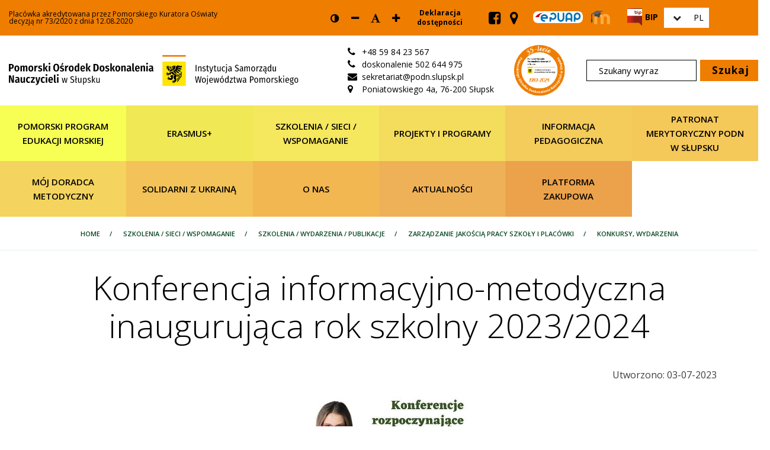

--- FILE ---
content_type: text/html; charset=UTF-8
request_url: https://www.odn.slupsk.pl/doskonalenie-oferta-szkolen/szkolenia/zarzadzanie-jakoscia-pracy-szkoly-i-placowki/konkursy-wydarzenia/konferencja-informacyjno-metodyczna-inaugurujaca-rok-szkolny-20232024/
body_size: 22981
content:
<!DOCTYPE html><html class="no-js" lang="pl"><head><meta charset="utf-8" /><title>Konferencja Informacyjno-metodyczna Inaugurująca Rok Szkolny 2023/2024</title><meta name="description" content=" Pomorski Ośrodek Doskonalenia Nauczycieli w Słupsku serdecznie zaprasza nauczycieli na 3-godzinne bezpłatne konferencje informacyjno-metodyczne inaugurujące rok szkolny 2023/2024   CHOJNICE SŁUPSK 29 sierpnia 2023 30 sierpnia 2023 rejestracja…" /><meta name="author" content="MiroArt" /><meta name="viewport" content="width=device-width, initial-scale=1"><meta name="generator" content="MiroCMS 4.0.32" /><script async src="https://www.googletagmanager.com/gtag/js?id=G-MDVP397CVW"></script><script>window.dataLayer = window.dataLayer || [];gtag('config', 'G-MDVP397CVW', { 'anonymize_ip': true });function gtag(){ dataLayer.push(arguments); }gtag('js', new Date());gtag('config', 'G-MDVP397CVW');</script><link href="/img2/w128-h128/files/favicon.jpg" rel="apple-touch-icon" /><link href="/img2/w76-h76/files/favicon.jpg" rel="apple-touch-icon" sizes="76x76" /><link href="/img2/w120-h120/files/favicon.jpg" rel="apple-touch-icon" sizes="120x120" /><link href="/img2/w152-h152/files/favicon.jpg" rel="apple-touch-icon" sizes="152x152" /><link href="/img2/w180-h180/files/favicon.jpg" rel="apple-touch-icon" sizes="180x180" /><link href="/img2/w192-h192/files/favicon.jpg" rel="icon" sizes="192x192" /><link href="/img2/w128-h128/files/favicon.jpg" rel="icon" sizes="128x128" /><meta property="og:image" content="https://www.odn.slupsk.pl/img/200/200/4/files/gallery/1835475467/7.jpg" /><meta property="og:title" content="Konferencja Informacyjno-metodyczna Inaugurująca Rok Szkolny 2023/2024" /><meta property="og:description" content=" Pomorski Ośrodek Doskonalenia Nauczycieli w Słupsku serdecznie zaprasza nauczycieli na 3-godzinne bezpłatne konferencje informacyjno-metodyczne inaugurujące rok szkolny 2023/2024   CHOJNICE SŁUPSK 29 sierpnia 2023 30 sierpnia 2023 rejestracja…" /><meta property="og:url" content="https://www.odn.slupsk.pl/doskonalenie-oferta-szkolen/szkolenia/zarzadzanie-jakoscia-pracy-szkoly-i-placowki/konkursy-wydarzenia/konferencja-informacyjno-metodyczna-inaugurujaca-rok-szkolny-20232024/" /><link href="/tpls/Noe/css/font-awesome.css?ver=4.0.32" rel="stylesheet"><link href="/tpls/Noe/css/themify-icons.css?ver=4.0.32" rel="stylesheet" type="text/css" media="all" /><link href="/tpls/Noe/css/bootstrap.css?ver=4.0.32" rel="stylesheet" type="text/css" media="all" /><link href="/tpls/Noe/css/lightbox.min.css?ver=4.0.32" rel="stylesheet" type="text/css" media="all" /><link href="/tpls/Noe/css/theme.css?ver=4.0.32" rel="stylesheet" type="text/css" media="all" /><link href="/tpls/Noe/css/flexslider.css?ver=4.0.32" rel="stylesheet" type="text/css" media="all" /><link href="/tpls/Noe/css/jetmenu.css?ver=4.0.32" rel="stylesheet" type="text/css" media="all" /><link href="/tpls/Noe/css/download.css" rel="stylesheet" type="text/css" media="all" /><link href="/tpls/Noe/css/jetmenu-elements.css?ver=4.0.32" rel="stylesheet" type="text/css" media="all" /><link href="/tpls/Noe/css/aos.css" rel="stylesheet" /><link href="/tpls/Noe/css/custom.css?ver=4.0.32" rel="stylesheet" type="text/css" media="all" /><link rel="preload" href="/tpls/Noe/fonts/themify.woff" as="font" crossorigin="anonymous" /><link rel="preload" href="/tpls/Noe/fonts/fontawesome-webfont.woff2?v=4.7.0" as="font" crossorigin="anonymous" /><link href="https://fonts.googleapis.com/css?family=Open+Sans:300,400,600,700&display=swap" rel="stylesheet"><link href="/tpls/Noe/css/font-opensans.css?ver=4.0.32" rel="stylesheet" type="text/css"><link rel="stylesheet" type="text/css" href="/tpls/Noe/slick/slick.css?ver=4.0.32"><link rel="stylesheet" type="text/css" href="/tpls/Noe/slick/slick-theme.css?ver=4.0.32"><link href="/tpls/Noe/css/msticky.css?ver=4.0.32" rel="stylesheet" type="text/css" media="all" /><link href="/tpls/Noe/css/headers.css?ver=4.0.32" rel="stylesheet" type="text/css" media="all" /><link href="/tpls/Noe/css/footers.css?ver=4.0.32" rel="stylesheet" type="text/css" media="all" /><link href="/tpls/Noe/css/private.css?ver=4.0.32" rel="stylesheet" type="text/css" media="all" /><style>.cardsBg-366 {background: rgba(242, 183, 81, 1) !important;}#cardsBg-366 {background: rgba(242, 183, 81, 1) !important;}.custom-368 {padding:0 !important}#custom-368 {padding:0 !important}.cardsBg-368 {}#cardsBg-368 {}.cardsBg-372 {background: rgba(245, 231, 94, 1) !important;}#cardsBg-372 {background: rgba(245, 231, 94, 1) !important;}.cardsBg-373 {background: rgba(245, 231, 94, 1) !important;}#cardsBg-373 {background: rgba(245, 231, 94, 1) !important;}.cardsBg-374 {background: rgba(244, 220, 92, 1) !important;}#cardsBg-374 {background: rgba(244, 220, 92, 1) !important;}.cardsBg-377 {background: rgba(245, 231, 94, 1) !important;}#cardsBg-377 {background: rgba(245, 231, 94, 1) !important;}.cardsBg-378 {background: rgba(245, 231, 94, 1) !important;}#cardsBg-378 {background: rgba(245, 231, 94, 1) !important;}.cardsBg-379 {background: rgba(245, 231, 94, 1) !important;}#cardsBg-379 {background: rgba(245, 231, 94, 1) !important;}.iconColor-379 {color: rgba(0, 0, 0, 1) !important;}.iconColorSlick-379 .slick-next, .iconColorSlick-379 .slick-prev  {color: rgba(0, 0, 0, 1) !important;}#iconColor-379 {color: rgba(0, 0, 0, 1) !important;}.cardsBg-380 {background: rgba(245, 231, 94, 1) !important;}#cardsBg-380 {background: rgba(245, 231, 94, 1) !important;}.cardsBg-381 {background: rgba(245, 231, 94, 1) !important;}#cardsBg-381 {background: rgba(245, 231, 94, 1) !important;}.cardsBg-383 {background: rgba(255, 204, 0, 1) !important;}#cardsBg-383 {background: rgba(255, 204, 0, 1) !important;}.iconColor-383 {color: rgba(0, 0, 0, 1) !important;}.iconColorSlick-383 .slick-next, .iconColorSlick-383 .slick-prev  {color: rgba(0, 0, 0, 1) !important;}#iconColor-383 {color: rgba(0, 0, 0, 1) !important;}.cardsBg-384 {background: rgba(255, 204, 0, 1) !important;}#cardsBg-384 {background: rgba(255, 204, 0, 1) !important;}.iconColor-384 {color: rgba(0, 0, 0, 1) !important;}.iconColorSlick-384 .slick-next, .iconColorSlick-384 .slick-prev  {color: rgba(0, 0, 0, 1) !important;}#iconColor-384 {color: rgba(0, 0, 0, 1) !important;}.cardsBg-385 {background: rgba(255, 204, 0, 1) !important;}#cardsBg-385 {background: rgba(255, 204, 0, 1) !important;}.iconColor-385 {color: rgba(0, 0, 0, 1) !important;}.iconColorSlick-385 .slick-next, .iconColorSlick-385 .slick-prev  {color: rgba(0, 0, 0, 1) !important;}#iconColor-385 {color: rgba(0, 0, 0, 1) !important;}.cardsBg-386 {background: rgba(255, 204, 0, 1) !important;}#cardsBg-386 {background: rgba(255, 204, 0, 1) !important;}.iconColor-386 {color: rgba(0, 0, 0, 1) !important;}.iconColorSlick-386 .slick-next, .iconColorSlick-386 .slick-prev  {color: rgba(0, 0, 0, 1) !important;}#iconColor-386 {color: rgba(0, 0, 0, 1) !important;}.cardsBg-387 {background: rgba(255, 204, 0, 1) !important;}#cardsBg-387 {background: rgba(255, 204, 0, 1) !important;}.cardsBg-388 {background: rgba(255, 204, 0, 1) !important;}#cardsBg-388 {background: rgba(255, 204, 0, 1) !important;}.iconColor-388 {color: rgba(0, 0, 0, 1) !important;}.iconColorSlick-388 .slick-next, .iconColorSlick-388 .slick-prev  {color: rgba(0, 0, 0, 1) !important;}#iconColor-388 {color: rgba(0, 0, 0, 1) !important;}.cardsBg-389 {background: rgba(255, 204, 0, 1) !important;}#cardsBg-389 {background: rgba(255, 204, 0, 1) !important;}.iconColor-389 {color: rgba(0, 0, 0, 1) !important;}.iconColorSlick-389 .slick-next, .iconColorSlick-389 .slick-prev  {color: rgba(0, 0, 0, 1) !important;}#iconColor-389 {color: rgba(0, 0, 0, 1) !important;}.cardsBg-390 {background: rgba(255, 204, 0, 1) !important;}#cardsBg-390 {background: rgba(255, 204, 0, 1) !important;}.iconColor-390 {color: rgba(0, 0, 0, 1) !important;}.iconColorSlick-390 .slick-next, .iconColorSlick-390 .slick-prev  {color: rgba(0, 0, 0, 1) !important;}#iconColor-390 {color: rgba(0, 0, 0, 1) !important;}.cardsBg-391 {background: rgba(255, 204, 0, 1) !important;}#cardsBg-391 {background: rgba(255, 204, 0, 1) !important;}.iconColor-391 {color: rgba(0, 0, 0, 1) !important;}.iconColorSlick-391 .slick-next, .iconColorSlick-391 .slick-prev  {color: rgba(0, 0, 0, 1) !important;}#iconColor-391 {color: rgba(0, 0, 0, 1) !important;}.cardsBg-392 {background: rgba(255, 204, 0, 1) !important;}#cardsBg-392 {background: rgba(255, 204, 0, 1) !important;}.iconColor-392 {color: rgba(0, 0, 0, 1) !important;}.iconColorSlick-392 .slick-next, .iconColorSlick-392 .slick-prev  {color: rgba(0, 0, 0, 1) !important;}#iconColor-392 {color: rgba(0, 0, 0, 1) !important;}.header-395 {color: rgba(255, 255, 255, 1) !important;}#header-395 {color: rgba(255, 255, 255, 1) !important;}.cardsBg-395 {background: rgba(240, 232, 84, 1) !important;}#cardsBg-395 {background: rgba(240, 232, 84, 1) !important;}.cardsBg-398 {background: rgba(244, 220, 92, 1) !important;}#cardsBg-398 {background: rgba(244, 220, 92, 1) !important;}.cardsBg-402 {background: rgba(129, 191, 214, 1) !important;}#cardsBg-402 {background: rgba(129, 191, 214, 1) !important;}.header-430 {font-weight: bold !important;font-style: italic !important;}#header-430 {font-weight: bold !important;font-style: italic !important;}.custom-430 {border-bottom: 5px solid #ffe505;}#custom-430 {border-bottom: 5px solid #ffe505;}.cardsBg-430 {}#cardsBg-430 {}.custom-868 {background: rgba(241, 241, 241, 1) !important;}#custom-868 {background: rgba(241, 241, 241, 1) !important;}.cardsBg-868 {}#cardsBg-868 {}.custom-882 {background: rgba(241, 241, 241, 1) !important;}#custom-882 {background: rgba(241, 241, 241, 1) !important;}.cardsBg-882 {}#cardsBg-882 {}.header-887 {color: rgba(255, 255, 255, 1) !important;}#header-887 {color: rgba(255, 255, 255, 1) !important;}.custom-887 {background: rgba(85, 85, 85, 1) !important;}#custom-887 {background: rgba(85, 85, 85, 1) !important;}.cardsBg-887 {}#cardsBg-887 {}.cardsBg-930 {background: rgba(243, 204, 92, 1) !important;}#cardsBg-930 {background: rgba(243, 204, 92, 1) !important;}.cardsBg-932 {background: rgba(243, 204, 92, 1) !important;}#cardsBg-932 {background: rgba(243, 204, 92, 1) !important;}.cardsBg-934 {background: rgba(243, 204, 92, 1) !important;}#cardsBg-934 {background: rgba(243, 204, 92, 1) !important;}.cardsBg-935 {background: rgba(243, 204, 92, 1) !important;}#cardsBg-935 {background: rgba(243, 204, 92, 1) !important;}.cardsBg-937 {background: rgba(244, 220, 92, 1) !important;}#cardsBg-937 {background: rgba(244, 220, 92, 1) !important;}.cardsBg-938 {background: rgba(243, 204, 92, 1) !important;}#cardsBg-938 {background: rgba(243, 204, 92, 1) !important;}.cardsBg-973 {background: rgb(172 205 222) !important;}#cardsBg-973 {background: rgb(172 205 222) !important;}.cardsBg-975 {background: rgba(243, 204, 92, 1) !important;}#cardsBg-975 {background: rgba(243, 204, 92, 1) !important;}.cardsBg-976 {background: rgba(243, 204, 92, 1) !important;}#cardsBg-976 {background: rgba(243, 204, 92, 1) !important;}.cardsBg-2049 {background: rgba(129, 191, 214, 1) !important;}#cardsBg-2049 {background: rgba(129, 191, 214, 1) !important;}.cardsBg-2054 {background: rgba(129, 191, 214, 1) !important;}#cardsBg-2054 {background: rgba(129, 191, 214, 1) !important;}.cardsBg-2059 {background: rgba(129, 191, 214, 1) !important;}#cardsBg-2059 {background: rgba(129, 191, 214, 1) !important;}.cardsBg-2068 {background: rgba(183, 218, 235, 1) !important;}#cardsBg-2068 {background: rgba(183, 218, 235, 1) !important;}.cardsBg-2079 {background: rgba(129, 191, 214, 1) !important;}#cardsBg-2079 {background: rgba(129, 191, 214, 1) !important;}.cardsBg-2116 {background: rgba(244, 220, 92, 1) !important;}#cardsBg-2116 {background: rgba(244, 220, 92, 1) !important;}.cardsBg-2117 {background: rgba(129, 191, 214, 1) !important;}#cardsBg-2117 {background: rgba(129, 191, 214, 1) !important;}.cardsBg-2120 {background: rgba(129, 191, 214, 1) !important;}#cardsBg-2120 {background: rgba(129, 191, 214, 1) !important;}.cardsBg-2126 {background: rgba(227, 22, 22, 1) !important;}#cardsBg-2126 {background: rgba(227, 22, 22, 1) !important;}.cardsBg-168188 {background: rgba(41, 207, 83, 1) !important;}#cardsBg-168188 {background: rgba(41, 207, 83, 1) !important;}.cardsBg-1835470396 {background: rgba(129, 191, 214, 1) !important;}#cardsBg-1835470396 {background: rgba(129, 191, 214, 1) !important;}.cardsBg-1835470397 {background: rgba(240, 232, 84, 1) !important;}#cardsBg-1835470397 {background: rgba(240, 232, 84, 1) !important;}.header-1835470508 {color: rgba(1, 119, 52, 1) !important;font-weight: bold !important;font-style: italic !important;text-transform: uppercase !important;}#header-1835470508 {color: rgba(1, 119, 52, 1) !important;font-weight: bold !important;font-style: italic !important;text-transform: uppercase !important;}.cardsBg-1835470508 {}#cardsBg-1835470508 {}.header-1835470686 {color: rgba(23, 209, 16, 1) !important;font-weight: 500 !important;}#header-1835470686 {color: rgba(23, 209, 16, 1) !important;font-weight: 500 !important;}.cardsBg-1835470686 {}#cardsBg-1835470686 {}.cardsBg-1835470698 {background: rgb(172 205 222) !important;}#cardsBg-1835470698 {background: rgb(172 205 222) !important;}.header-1835470749 {color: rgba(23, 33, 166, 1) !important;}#header-1835470749 {color: rgba(23, 33, 166, 1) !important;}.cardsBg-1835470749 {}#cardsBg-1835470749 {}.header-1835470769 {color: rgba(255, 0, 0, 1) !important;font-weight: 600 !important;}#header-1835470769 {color: rgba(255, 0, 0, 1) !important;font-weight: 600 !important;}.cardsBg-1835470769 {}#cardsBg-1835470769 {}.header-1835470784 {color: rgba(14, 73, 201, 1) !important;font-weight: 600 !important;}#header-1835470784 {color: rgba(14, 73, 201, 1) !important;font-weight: 600 !important;}.cardsBg-1835470784 {background: rgba(178, 213, 255, 1) !important;}#cardsBg-1835470784 {background: rgba(178, 213, 255, 1) !important;}.cardsBg-1835470785 {background: rgba(39, 135, 245, 1) !important;}#cardsBg-1835470785 {background: rgba(39, 135, 245, 1) !important;}.cardsBg-1835470786 {background: rgba(39, 135, 245, 1) !important;}#cardsBg-1835470786 {background: rgba(39, 135, 245, 1) !important;}.cardsBg-1835470787 {background: rgba(0, 68, 255, 1) !important;}#cardsBg-1835470787 {background: rgba(0, 68, 255, 1) !important;}.cardsBg-1835470788 {background: rgba(39, 135, 245, 1) !important;}#cardsBg-1835470788 {background: rgba(39, 135, 245, 1) !important;}.cardsBg-1835470789 {background: rgba(39, 135, 245, 1) !important;}#cardsBg-1835470789 {background: rgba(39, 135, 245, 1) !important;}.cardsBg-1835470790 {background: rgba(39, 135, 245, 1) !important;}#cardsBg-1835470790 {background: rgba(39, 135, 245, 1) !important;}.cardsBg-1835470791 {background: rgba(39, 135, 245, 1) !important;}#cardsBg-1835470791 {background: rgba(39, 135, 245, 1) !important;}.cardsBg-1835470792 {background: rgba(39, 135, 245, 1) !important;}#cardsBg-1835470792 {background: rgba(39, 135, 245, 1) !important;}.cardsBg-1835470793 {background: rgba(39, 135, 245, 1) !important;}#cardsBg-1835470793 {background: rgba(39, 135, 245, 1) !important;}.cardsBg-1835470794 {background: rgba(39, 135, 245, 1) !important;}#cardsBg-1835470794 {background: rgba(39, 135, 245, 1) !important;}.cardsBg-1835470795 {background: rgba(39, 135, 245, 1) !important;}#cardsBg-1835470795 {background: rgba(39, 135, 245, 1) !important;}.cardsBg-1835470796 {background: rgba(39, 135, 245, 1) !important;}#cardsBg-1835470796 {background: rgba(39, 135, 245, 1) !important;}.cardsBg-1835470801 {background: rgba(39, 135, 245, 1) !important;}#cardsBg-1835470801 {background: rgba(39, 135, 245, 1) !important;}.cardsBg-1835470802 {background: rgba(39, 135, 245, 1) !important;}#cardsBg-1835470802 {background: rgba(39, 135, 245, 1) !important;}.cardsBg-1835470803 {background: rgba(39, 135, 245, 1) !important;}#cardsBg-1835470803 {background: rgba(39, 135, 245, 1) !important;}.cardsBg-1835470804 {background: rgba(39, 135, 245, 1) !important;}#cardsBg-1835470804 {background: rgba(39, 135, 245, 1) !important;}.cardsBg-1835470805 {background: rgba(39, 135, 245, 1) !important;}#cardsBg-1835470805 {background: rgba(39, 135, 245, 1) !important;}.cardsBg-1835470807 {background: rgba(39, 135, 245, 1) !important;}#cardsBg-1835470807 {background: rgba(39, 135, 245, 1) !important;}.cardsBg-1835470824 {background: rgba(231, 244, 245, 1) !important;}#cardsBg-1835470824 {background: rgba(231, 244, 245, 1) !important;}.cardsBg-1835470826 {background: rgba(231, 244, 245, 1) !important;}#cardsBg-1835470826 {background: rgba(231, 244, 245, 1) !important;}.cardsBg-1835470831 {background: rgba(231, 244, 245, 1) !important;}#cardsBg-1835470831 {background: rgba(231, 244, 245, 1) !important;}.cardsBg-1835470841 {background: rgba(231, 244, 245, 1) !important;}#cardsBg-1835470841 {background: rgba(231, 244, 245, 1) !important;}.cardsBg-1835470842 {background: rgba(231, 244, 245, 1) !important;}#cardsBg-1835470842 {background: rgba(231, 244, 245, 1) !important;}.cardsBg-1835470843 {background: rgba(231, 244, 245, 1) !important;}#cardsBg-1835470843 {background: rgba(231, 244, 245, 1) !important;}.cardsBg-1835470844 {background: rgba(231, 244, 245, 1) !important;}#cardsBg-1835470844 {background: rgba(231, 244, 245, 1) !important;}.cardsBg-1835470845 {background: rgba(231, 244, 245, 1) !important;}#cardsBg-1835470845 {background: rgba(231, 244, 245, 1) !important;}.cardsBg-1835470846 {background: rgba(231, 244, 245, 1) !important;}#cardsBg-1835470846 {background: rgba(231, 244, 245, 1) !important;}.cardsBg-1835470848 {background: rgba(231, 244, 245, 1) !important;}#cardsBg-1835470848 {background: rgba(231, 244, 245, 1) !important;}.cardsBg-1835470849 {background: rgba(231, 244, 245, 1) !important;}#cardsBg-1835470849 {background: rgba(231, 244, 245, 1) !important;}.cardsBg-1835470850 {background: rgba(231, 244, 245, 1) !important;}#cardsBg-1835470850 {background: rgba(231, 244, 245, 1) !important;}.cardsBg-1835470853 {background: rgba(231, 244, 245, 1) !important;}#cardsBg-1835470853 {background: rgba(231, 244, 245, 1) !important;}.cardsBg-1835470854 {background: rgba(39, 135, 245, 1) !important;}#cardsBg-1835470854 {background: rgba(39, 135, 245, 1) !important;}.cardsBg-1835470857 {background: rgba(39, 135, 245, 1) !important;}#cardsBg-1835470857 {background: rgba(39, 135, 245, 1) !important;}.header-1835470869 {font-weight: 600 !important;}#header-1835470869 {font-weight: 600 !important;}.cardsBg-1835470869 {background: rgba(39, 135, 245, 1) !important;}#cardsBg-1835470869 {background: rgba(39, 135, 245, 1) !important;}.header-1835470871 {font-weight: 600 !important;}#header-1835470871 {font-weight: 600 !important;}.cardsBg-1835470871 {}#cardsBg-1835470871 {}.header-1835470872 {color: rgba(242, 19, 19, 1) !important;}#header-1835470872 {color: rgba(242, 19, 19, 1) !important;}.cardsBg-1835470872 {}#cardsBg-1835470872 {}.iconColor-1835470872 {color: rgba(240, 24, 24, 1) !important;}.iconColorSlick-1835470872 .slick-next, .iconColorSlick-1835470872 .slick-prev  {color: rgba(240, 24, 24, 1) !important;}#iconColor-1835470872 {color: rgba(240, 24, 24, 1) !important;}.header-1835470905 {font-weight: 600 !important;}#header-1835470905 {font-weight: 600 !important;}.cardsBg-1835470905 {background: rgba(0, 234, 255, 1) !important;}#cardsBg-1835470905 {background: rgba(0, 234, 255, 1) !important;}.cardsBg-1835470907 {background: rgba(0, 255, 217, 1) !important;}#cardsBg-1835470907 {background: rgba(0, 255, 217, 1) !important;}.cardsBg-1835470922 {background: rgba(179, 230, 197, 1) !important;}#cardsBg-1835470922 {background: rgba(179, 230, 197, 1) !important;}.cardsBg-1835470924 {background: rgba(158, 191, 240, 1) !important;}#cardsBg-1835470924 {background: rgba(158, 191, 240, 1) !important;}.header-1835470939 {color: rgba(18, 43, 230, 1) !important;}#header-1835470939 {color: rgba(18, 43, 230, 1) !important;}.cardsBg-1835470939 {}#cardsBg-1835470939 {}.header-1835471086 {color: rgba(207, 29, 29, 1) !important;font-weight: 500 !important;}#header-1835471086 {color: rgba(207, 29, 29, 1) !important;font-weight: 500 !important;}.cardsBg-1835471086 {}#cardsBg-1835471086 {}.cardsBg-1835471218 {background: rgb(172 205 222) !important;}#cardsBg-1835471218 {background: rgb(172 205 222) !important;}.cardsBg-1835471219 {background: rgba(14, 120, 173, 1) !important;}#cardsBg-1835471219 {background: rgba(14, 120, 173, 1) !important;}.iconColor-1835471219 {color: rgba(255, 255, 255, 1) !important;}.iconColorSlick-1835471219 .slick-next, .iconColorSlick-1835471219 .slick-prev  {color: rgba(255, 255, 255, 1) !important;}#iconColor-1835471219 {color: rgba(255, 255, 255, 1) !important;}.cardsBg-1835471229 {background: rgb(172 205 222) !important;}#cardsBg-1835471229 {background: rgb(172 205 222) !important;}.cardsBg-1835471230 {background: rgb(172 205 222) !important;}#cardsBg-1835471230 {background: rgb(172 205 222) !important;}.cardsBg-1835471231 {background: rgb(172 205 222) !important;}#cardsBg-1835471231 {background: rgb(172 205 222) !important;}.cardsBg-1835471244 {background: rgb(172 205 222) !important;}#cardsBg-1835471244 {background: rgb(172 205 222) !important;}.cardsBg-1835471246 {background: rgb(172 205 222) !important;}#cardsBg-1835471246 {background: rgb(172 205 222) !important;}.cardsBg-1835471247 {background: rgba(242, 187, 67, 1) !important;}#cardsBg-1835471247 {background: rgba(242, 187, 67, 1) !important;}.cardsBg-1835471249 {background: rgba(242, 187, 67, 1) !important;}#cardsBg-1835471249 {background: rgba(242, 187, 67, 1) !important;}.cardsBg-1835471250 {background: rgba(242, 187, 67, 1) !important;}#cardsBg-1835471250 {background: rgba(242, 187, 67, 1) !important;}.cardsBg-1835471251 {background: rgba(242, 187, 67, 1) !important;}#cardsBg-1835471251 {background: rgba(242, 187, 67, 1) !important;}.cardsBg-1835471252 {background: rgba(242, 187, 67, 1) !important;}#cardsBg-1835471252 {background: rgba(242, 187, 67, 1) !important;}.cardsBg-1835471253 {background: rgba(242, 187, 67, 1) !important;}#cardsBg-1835471253 {background: rgba(242, 187, 67, 1) !important;}.cardsBg-1835471254 {background: rgba(89, 255, 0, 1) !important;}#cardsBg-1835471254 {background: rgba(89, 255, 0, 1) !important;}.cardsBg-1835471260 {background: rgba(89, 255, 0, 1) !important;}#cardsBg-1835471260 {background: rgba(89, 255, 0, 1) !important;}.cardsBg-1835471265 {background: rgba(89, 255, 0, 1) !important;}#cardsBg-1835471265 {background: rgba(89, 255, 0, 1) !important;}.cardsBg-1835471270 {background: rgba(89, 255, 0, 1) !important;}#cardsBg-1835471270 {background: rgba(89, 255, 0, 1) !important;}.cardsBg-1835471275 {background: rgba(89, 255, 0, 1) !important;}#cardsBg-1835471275 {background: rgba(89, 255, 0, 1) !important;}.cardsBg-1835471279 {background: rgba(99, 219, 40, 1) !important;}#cardsBg-1835471279 {background: rgba(99, 219, 40, 1) !important;}.cardsBg-1835471326 {background: rgba(76, 189, 199, 1) !important;}#cardsBg-1835471326 {background: rgba(76, 189, 199, 1) !important;}.cardsBg-1835471329 {background: rgba(76, 189, 199, 1) !important;}#cardsBg-1835471329 {background: rgba(76, 189, 199, 1) !important;}.cardsBg-1835471331 {background: rgba(76, 189, 199, 1) !important;}#cardsBg-1835471331 {background: rgba(76, 189, 199, 1) !important;}.cardsBg-1835471333 {background: rgba(76, 189, 199, 1) !important;}#cardsBg-1835471333 {background: rgba(76, 189, 199, 1) !important;}.cardsBg-1835471335 {background: rgba(76, 189, 199, 1) !important;}#cardsBg-1835471335 {background: rgba(76, 189, 199, 1) !important;}.cardsBg-1835471337 {background: rgba(76, 189, 199, 1) !important;}#cardsBg-1835471337 {background: rgba(76, 189, 199, 1) !important;}.cardsBg-1835471339 {background: rgba(76, 189, 199, 1) !important;}#cardsBg-1835471339 {background: rgba(76, 189, 199, 1) !important;}.cardsBg-1835471343 {background: rgba(76, 189, 199, 1) !important;}#cardsBg-1835471343 {background: rgba(76, 189, 199, 1) !important;}.cardsBg-1835471345 {background: rgba(76, 189, 199, 1) !important;}#cardsBg-1835471345 {background: rgba(76, 189, 199, 1) !important;}.cardsBg-1835471347 {background: rgba(76, 189, 199, 1) !important;}#cardsBg-1835471347 {background: rgba(76, 189, 199, 1) !important;}.cardsBg-1835471369 {background: rgba(129, 191, 214, 1) !important;}#cardsBg-1835471369 {background: rgba(129, 191, 214, 1) !important;}.cardsBg-1835471370 {background: rgba(129, 191, 214, 1) !important;}#cardsBg-1835471370 {background: rgba(129, 191, 214, 1) !important;}.header-1835471390 {text-transform: uppercase !important;}#header-1835471390 {text-transform: uppercase !important;}.cardsBg-1835471390 {background: rgba(193, 222, 172, 1) !important;}#cardsBg-1835471390 {background: rgba(193, 222, 172, 1) !important;}.iconColor-1835471390 {color: rgba(0, 0, 0, 1) !important;}.iconColorSlick-1835471390 .slick-next, .iconColorSlick-1835471390 .slick-prev  {color: rgba(0, 0, 0, 1) !important;}#iconColor-1835471390 {color: rgba(0, 0, 0, 1) !important;}.cardsBg-1835471734 {background: rgba(247, 255, 85, 1) !important;}#cardsBg-1835471734 {background: rgba(247, 255, 85, 1) !important;}.iconColor-1835471734 {color: rgba(0, 0, 0, 1) !important;}.iconColorSlick-1835471734 .slick-next, .iconColorSlick-1835471734 .slick-prev  {color: rgba(0, 0, 0, 1) !important;}#iconColor-1835471734 {color: rgba(0, 0, 0, 1) !important;}.cardsBg-1835471757 {background: rgba(28, 103, 153, 1) !important;}#cardsBg-1835471757 {background: rgba(28, 103, 153, 1) !important;}.iconColor-1835471757 {color: rgba(255, 255, 255, 1) !important;}.iconColorSlick-1835471757 .slick-next, .iconColorSlick-1835471757 .slick-prev  {color: rgba(255, 255, 255, 1) !important;}#iconColor-1835471757 {color: rgba(255, 255, 255, 1) !important;}.header-1835472000 {color: rgba(255, 0, 0, 1) !important;font-weight: 500 !important;}#header-1835472000 {color: rgba(255, 0, 0, 1) !important;font-weight: 500 !important;}.cardsBg-1835472000 {}#cardsBg-1835472000 {}.header-1835472073 {color: rgba(255, 0, 0, 1) !important;font-weight: 400 !important;text-transform: uppercase !important;}#header-1835472073 {color: rgba(255, 0, 0, 1) !important;font-weight: 400 !important;text-transform: uppercase !important;}.cardsBg-1835472073 {}#cardsBg-1835472073 {}.cardsBg-1835472176 {background: rgba(72, 151, 224, 1) !important;}#cardsBg-1835472176 {background: rgba(72, 151, 224, 1) !important;}.cardsBg-1835472192 {background: rgba(242, 187, 67, 1) !important;}#cardsBg-1835472192 {background: rgba(242, 187, 67, 1) !important;}.cardsBg-1835472385 {background: rgba(84, 170, 240, 1) !important;}#cardsBg-1835472385 {background: rgba(84, 170, 240, 1) !important;}.iconColor-1835472385 {color: rgba(255, 255, 255, 1) !important;}.iconColorSlick-1835472385 .slick-next, .iconColorSlick-1835472385 .slick-prev  {color: rgba(255, 255, 255, 1) !important;}#iconColor-1835472385 {color: rgba(255, 255, 255, 1) !important;}.cardsBg-1835472572 {background: rgba(235, 162, 75, 1) !important;}#cardsBg-1835472572 {background: rgba(235, 162, 75, 1) !important;}.cardsBg-1835472582 {background: rgba(93, 215, 245, 1) !important;}#cardsBg-1835472582 {background: rgba(93, 215, 245, 1) !important;}.custom-1835472586 {background: rgba(250, 250, 250, 1) !important;}#custom-1835472586 {background: rgba(250, 250, 250, 1) !important;}.cardsBg-1835472586 {background: rgba(0, 132, 255, 1) !important;}#cardsBg-1835472586 {background: rgba(0, 132, 255, 1) !important;}.iconColor-1835472586 {color: rgba(255, 255, 255, 1) !important;}.iconColorSlick-1835472586 .slick-next, .iconColorSlick-1835472586 .slick-prev  {color: rgba(255, 255, 255, 1) !important;}#iconColor-1835472586 {color: rgba(255, 255, 255, 1) !important;}.header-1835472603 {color: rgba(1, 4, 13, 1) !important;}#header-1835472603 {color: rgba(1, 4, 13, 1) !important;}.custom-1835472603 {background: rgba(250, 250, 250, 1) !important;}#custom-1835472603 {background: rgba(250, 250, 250, 1) !important;}.cardsBg-1835472603 {background: rgba(195, 240, 239, 1) !important;}#cardsBg-1835472603 {background: rgba(195, 240, 239, 1) !important;}.iconColor-1835472603 {color: rgba(195, 240, 239, 1) !important;}.iconColorSlick-1835472603 .slick-next, .iconColorSlick-1835472603 .slick-prev  {color: rgba(195, 240, 239, 1) !important;}#iconColor-1835472603 {color: rgba(195, 240, 239, 1) !important;}.cardsBg-1835472626 {background: rgba(244, 220, 92, 1) !important;}#cardsBg-1835472626 {background: rgba(244, 220, 92, 1) !important;}.cardsBg-1835472986 {background: rgba(117, 225, 235, 1) !important;}#cardsBg-1835472986 {background: rgba(117, 225, 235, 1) !important;}.cardsBg-1835472987 {background: rgba(136, 233, 240, 1) !important;}#cardsBg-1835472987 {background: rgba(136, 233, 240, 1) !important;}.header-1835473006 {color: rgba(219, 129, 129, 1) !important;}#header-1835473006 {color: rgba(219, 129, 129, 1) !important;}.cardsBg-1835473006 {}#cardsBg-1835473006 {}.cardsBg-1835473032 {background: rgba(244, 212, 94, 1) !important;}#cardsBg-1835473032 {background: rgba(244, 212, 94, 1) !important;}.cardsBg-1835473197 {background: rgba(51, 177, 196, 1) !important;}#cardsBg-1835473197 {background: rgba(51, 177, 196, 1) !important;}.cardsBg-1835473257 {background: rgba(150, 210, 250, 1) !important;}#cardsBg-1835473257 {background: rgba(150, 210, 250, 1) !important;}.cardsBg-1835473298 {background: rgba(243, 194, 88, 1) !important;}#cardsBg-1835473298 {background: rgba(243, 194, 88, 1) !important;}.cardsBg-1835473299 {background: rgba(191, 220, 235, 1) !important;}#cardsBg-1835473299 {background: rgba(191, 220, 235, 1) !important;}.cardsBg-1835473300 {background: rgba(187, 209, 230, 1) !important;}#cardsBg-1835473300 {background: rgba(187, 209, 230, 1) !important;}.cardsBg-1835473304 {background: rgba(189, 220, 230, 1) !important;}#cardsBg-1835473304 {background: rgba(189, 220, 230, 1) !important;}.cardsBg-1835473308 {background: rgba(191, 201, 232, 1) !important;}#cardsBg-1835473308 {background: rgba(191, 201, 232, 1) !important;}.cardsBg-1835473309 {background: rgba(177, 207, 232, 1) !important;}#cardsBg-1835473309 {background: rgba(177, 207, 232, 1) !important;}.cardsBg-1835473310 {background: rgba(191, 233, 240, 1) !important;}#cardsBg-1835473310 {background: rgba(191, 233, 240, 1) !important;}.cardsBg-1835473312 {background: rgba(191, 218, 227, 1) !important;}#cardsBg-1835473312 {background: rgba(191, 218, 227, 1) !important;}.cardsBg-1835473314 {background: rgba(191, 212, 242, 1) !important;}#cardsBg-1835473314 {background: rgba(191, 212, 242, 1) !important;}.cardsBg-1835473316 {background: rgba(191, 206, 230, 1) !important;}#cardsBg-1835473316 {background: rgba(191, 206, 230, 1) !important;}.cardsBg-1835473317 {background: rgba(191, 209, 242, 1) !important;}#cardsBg-1835473317 {background: rgba(191, 209, 242, 1) !important;}.cardsBg-1835473318 {background: rgba(191, 210, 242, 1) !important;}#cardsBg-1835473318 {background: rgba(191, 210, 242, 1) !important;}.custom-1835473324 {background: rgba(255, 255, 255, 1) !important;}#custom-1835473324 {background: rgba(255, 255, 255, 1) !important;}.cardsBg-1835473324 {background: rgba(23, 47, 232, 1) !important;}#cardsBg-1835473324 {background: rgba(23, 47, 232, 1) !important;}.iconColor-1835473324 {color: rgba(255, 255, 255, 1) !important;}.iconColorSlick-1835473324 .slick-next, .iconColorSlick-1835473324 .slick-prev  {color: rgba(255, 255, 255, 1) !important;}#iconColor-1835473324 {color: rgba(255, 255, 255, 1) !important;}.cardsBg-1835473339 {background: rgba(20, 44, 224, 1) !important;}#cardsBg-1835473339 {background: rgba(20, 44, 224, 1) !important;}.custom-1835473341 {background: rgba(255, 255, 255, 1) !important;}#custom-1835473341 {background: rgba(255, 255, 255, 1) !important;}.cardsBg-1835473341 {background: rgba(8, 16, 247, 1) !important;}#cardsBg-1835473341 {background: rgba(8, 16, 247, 1) !important;}.custom-1835473343 {background: rgba(255, 255, 255, 1) !important;}#custom-1835473343 {background: rgba(255, 255, 255, 1) !important;}.cardsBg-1835473343 {}#cardsBg-1835473343 {}.custom-1835473345 {background: rgba(255, 255, 255, 1) !important;}#custom-1835473345 {background: rgba(255, 255, 255, 1) !important;}.cardsBg-1835473345 {background: rgba(8, 16, 247, 1) !important;}#cardsBg-1835473345 {background: rgba(8, 16, 247, 1) !important;}.iconColor-1835473345 {color: rgba(255, 255, 255, 1) !important;}.iconColorSlick-1835473345 .slick-next, .iconColorSlick-1835473345 .slick-prev  {color: rgba(255, 255, 255, 1) !important;}#iconColor-1835473345 {color: rgba(255, 255, 255, 1) !important;}.custom-1835473347 {background: rgba(255, 255, 255, 1) !important;}#custom-1835473347 {background: rgba(255, 255, 255, 1) !important;}.cardsBg-1835473347 {background: rgba(8, 16, 247, 1) !important;}#cardsBg-1835473347 {background: rgba(8, 16, 247, 1) !important;}.iconColor-1835473347 {color: rgba(255, 255, 255, 1) !important;}.iconColorSlick-1835473347 .slick-next, .iconColorSlick-1835473347 .slick-prev  {color: rgba(255, 255, 255, 1) !important;}#iconColor-1835473347 {color: rgba(255, 255, 255, 1) !important;}.custom-1835473349 {background: rgba(255, 255, 255, 1) !important;}#custom-1835473349 {background: rgba(255, 255, 255, 1) !important;}.cardsBg-1835473349 {background: rgba(8, 16, 247, 1) !important;}#cardsBg-1835473349 {background: rgba(8, 16, 247, 1) !important;}.iconColor-1835473349 {color: rgba(255, 255, 255, 1) !important;}.iconColorSlick-1835473349 .slick-next, .iconColorSlick-1835473349 .slick-prev  {color: rgba(255, 255, 255, 1) !important;}#iconColor-1835473349 {color: rgba(255, 255, 255, 1) !important;}.custom-1835473350 {background: rgba(255, 255, 255, 1) !important;}#custom-1835473350 {background: rgba(255, 255, 255, 1) !important;}.cardsBg-1835473350 {background: rgba(88, 91, 245, 1) !important;}#cardsBg-1835473350 {background: rgba(88, 91, 245, 1) !important;}.iconColor-1835473350 {color: rgba(255, 255, 255, 1) !important;}.iconColorSlick-1835473350 .slick-next, .iconColorSlick-1835473350 .slick-prev  {color: rgba(255, 255, 255, 1) !important;}#iconColor-1835473350 {color: rgba(255, 255, 255, 1) !important;}.cardsBg-1835473416 {}#cardsBg-1835473416 {}.iconColor-1835473416 {color: rgba(0, 111, 237, 1) !important;}.iconColorSlick-1835473416 .slick-next, .iconColorSlick-1835473416 .slick-prev  {color: rgba(0, 111, 237, 1) !important;}#iconColor-1835473416 {color: rgba(0, 111, 237, 1) !important;}.cardsBg-1835473442 {background: rgba(226, 247, 0, 1) !important;}#cardsBg-1835473442 {background: rgba(226, 247, 0, 1) !important;}.cardsBg-1835473443 {background: rgba(247, 247, 99, 1) !important;}#cardsBg-1835473443 {background: rgba(247, 247, 99, 1) !important;}.cardsBg-1835473444 {background: rgba(243, 250, 115, 1) !important;}#cardsBg-1835473444 {background: rgba(243, 250, 115, 1) !important;}.cardsBg-1835473445 {background: rgba(230, 242, 8, 1) !important;}#cardsBg-1835473445 {background: rgba(230, 242, 8, 1) !important;}.cardsBg-1835473446 {background: rgba(230, 242, 8, 1) !important;}#cardsBg-1835473446 {background: rgba(230, 242, 8, 1) !important;}.cardsBg-1835473447 {background: rgba(230, 242, 8, 1) !important;}#cardsBg-1835473447 {background: rgba(230, 242, 8, 1) !important;}.cardsBg-1835473449 {background: rgba(230, 242, 8, 1) !important;}#cardsBg-1835473449 {background: rgba(230, 242, 8, 1) !important;}.cardsBg-1835473676 {background: rgba(247, 245, 99, 1) !important;}#cardsBg-1835473676 {background: rgba(247, 245, 99, 1) !important;}.custom-1835473719 {background: rgba(255, 255, 255, 1) !important;}#custom-1835473719 {background: rgba(255, 255, 255, 1) !important;}.cardsBg-1835473719 {}#cardsBg-1835473719 {}.iconColor-1835473719 {color: rgba(255, 255, 255, 1) !important;}.iconColorSlick-1835473719 .slick-next, .iconColorSlick-1835473719 .slick-prev  {color: rgba(255, 255, 255, 1) !important;}#iconColor-1835473719 {color: rgba(255, 255, 255, 1) !important;}.cardsBg-1835473769 {background: rgba(245, 231, 94, 1) !important;}#cardsBg-1835473769 {background: rgba(245, 231, 94, 1) !important;}.cardsBg-1835474414 {background: rgba(242, 187, 67, 1) !important;}#cardsBg-1835474414 {background: rgba(242, 187, 67, 1) !important;}.cardsBg-1835474673 {background: rgba(178, 213, 255, 1) !important;}#cardsBg-1835474673 {background: rgba(178, 213, 255, 1) !important;}.cardsBg-1835474678 {background: rgba(129, 191, 214, 1) !important;}#cardsBg-1835474678 {background: rgba(129, 191, 214, 1) !important;}.cardsBg-1835474898 {background: rgba(245, 231, 94, 1) !important;}#cardsBg-1835474898 {background: rgba(245, 231, 94, 1) !important;}.cardsBg-1835476125 {background: rgba(22, 69, 224, 1) !important;}#cardsBg-1835476125 {background: rgba(22, 69, 224, 1) !important;}.iconColor-1835476125 {color: rgba(255, 255, 255, 1) !important;}.iconColorSlick-1835476125 .slick-next, .iconColorSlick-1835476125 .slick-prev  {color: rgba(255, 255, 255, 1) !important;}#iconColor-1835476125 {color: rgba(255, 255, 255, 1) !important;}.cardsBg-1835476127 {background: rgba(27, 71, 13, 1) !important;}#cardsBg-1835476127 {background: rgba(27, 71, 13, 1) !important;}.iconColor-1835476127 {color: rgba(255, 255, 255, 1) !important;}.iconColorSlick-1835476127 .slick-next, .iconColorSlick-1835476127 .slick-prev  {color: rgba(255, 255, 255, 1) !important;}#iconColor-1835476127 {color: rgba(255, 255, 255, 1) !important;}.header-1835476317 {color: rgba(219, 129, 129, 1) !important;}#header-1835476317 {color: rgba(219, 129, 129, 1) !important;}.cardsBg-1835476317 {}#cardsBg-1835476317 {}.header-1835476318 {color: rgba(219, 129, 129, 1) !important;}#header-1835476318 {color: rgba(219, 129, 129, 1) !important;}.cardsBg-1835476318 {}#cardsBg-1835476318 {}.header-1835476319 {color: rgba(219, 129, 129, 1) !important;}#header-1835476319 {color: rgba(219, 129, 129, 1) !important;}.cardsBg-1835476319 {}#cardsBg-1835476319 {}.header-1835476320 {color: rgba(219, 129, 129, 1) !important;}#header-1835476320 {color: rgba(219, 129, 129, 1) !important;}.cardsBg-1835476320 {}#cardsBg-1835476320 {}.header-1835476321 {color: rgba(219, 129, 129, 1) !important;}#header-1835476321 {color: rgba(219, 129, 129, 1) !important;}.cardsBg-1835476321 {}#cardsBg-1835476321 {}.header-1835476322 {color: rgba(219, 129, 129, 1) !important;}#header-1835476322 {color: rgba(219, 129, 129, 1) !important;}.cardsBg-1835476322 {}#cardsBg-1835476322 {}.header-1835476323 {color: rgba(219, 129, 129, 1) !important;}#header-1835476323 {color: rgba(219, 129, 129, 1) !important;}.cardsBg-1835476323 {}#cardsBg-1835476323 {}.header-1835476332 {color: rgba(219, 129, 129, 1) !important;}#header-1835476332 {color: rgba(219, 129, 129, 1) !important;}.cardsBg-1835476332 {}#cardsBg-1835476332 {}.header-1835476333 {color: rgba(219, 129, 129, 1) !important;}#header-1835476333 {color: rgba(219, 129, 129, 1) !important;}.cardsBg-1835476333 {}#cardsBg-1835476333 {}.header-1835476334 {color: rgba(219, 129, 129, 1) !important;}#header-1835476334 {color: rgba(219, 129, 129, 1) !important;}.cardsBg-1835476334 {}#cardsBg-1835476334 {}.header-1835476335 {color: rgba(219, 129, 129, 1) !important;}#header-1835476335 {color: rgba(219, 129, 129, 1) !important;}.cardsBg-1835476335 {}#cardsBg-1835476335 {}.header-1835476336 {color: rgba(219, 129, 129, 1) !important;}#header-1835476336 {color: rgba(219, 129, 129, 1) !important;}.cardsBg-1835476336 {}#cardsBg-1835476336 {}.header-1835476337 {color: rgba(219, 129, 129, 1) !important;}#header-1835476337 {color: rgba(219, 129, 129, 1) !important;}.cardsBg-1835476337 {}#cardsBg-1835476337 {}.header-1835476338 {color: rgba(219, 129, 129, 1) !important;}#header-1835476338 {color: rgba(219, 129, 129, 1) !important;}.cardsBg-1835476338 {}#cardsBg-1835476338 {}.cardsBg-1835476410 {background: rgba(240, 232, 84, 1) !important;}#cardsBg-1835476410 {background: rgba(240, 232, 84, 1) !important;}.cardsBg-1835476420 {background: rgba(240, 232, 84, 1) !important;}#cardsBg-1835476420 {background: rgba(240, 232, 84, 1) !important;}.cardsBg-1835476429 {background: rgba(240, 232, 84, 1) !important;}#cardsBg-1835476429 {background: rgba(240, 232, 84, 1) !important;}.header-1835476471 {background-color:rgba(255, 229, 0, 1);}#header-1835476471 {background-color:rgba(255, 229, 0, 1);}.cardsBg-1835476471 {background: rgba(244, 220, 92, 1) !important;}#cardsBg-1835476471 {background: rgba(244, 220, 92, 1) !important;}.header-1835476472 {background-color:transparent !important;}#header-1835476472 {background-color:transparent !important;}.cardsBg-1835476472 {background: rgba(244, 220, 92, 1) !important;}#cardsBg-1835476472 {background: rgba(244, 220, 92, 1) !important;}.header-1835476473 {background-color:transparent !important;}#header-1835476473 {background-color:transparent !important;}.cardsBg-1835476473 {background: rgba(244, 220, 92, 1) !important;}#cardsBg-1835476473 {background: rgba(244, 220, 92, 1) !important;}.header-1835476474 {background-color:transparent !important;}#header-1835476474 {background-color:transparent !important;}.cardsBg-1835476474 {background: rgba(244, 220, 92, 1) !important;}#cardsBg-1835476474 {background: rgba(244, 220, 92, 1) !important;}.header-1835476475 {background-color:transparent !important;}#header-1835476475 {background-color:transparent !important;}.cardsBg-1835476475 {background: rgba(244, 220, 92, 1) !important;}#cardsBg-1835476475 {background: rgba(244, 220, 92, 1) !important;}.header-1835476532 {background-color:transparent !important;}#header-1835476532 {background-color:transparent !important;}.cardsBg-1835476532 {background: rgba(244, 220, 92, 1) !important;}#cardsBg-1835476532 {background: rgba(244, 220, 92, 1) !important;}.cardsBg-1835476577 {background: rgba(244, 220, 92, 1) !important;}#cardsBg-1835476577 {background: rgba(244, 220, 92, 1) !important;}.cardsBg-1835476582 {background: rgba(244, 220, 92, 1) !important;}#cardsBg-1835476582 {background: rgba(244, 220, 92, 1) !important;}.cardsBg-1835476585 {background: rgba(129, 191, 214, 1) !important;}#cardsBg-1835476585 {background: rgba(129, 191, 214, 1) !important;}.cardsBg-1835476626 {background: rgba(244, 220, 92, 1) !important;}#cardsBg-1835476626 {background: rgba(244, 220, 92, 1) !important;}.cardsBg-1835476642 {background: rgba(255, 204, 0, 1) !important;}#cardsBg-1835476642 {background: rgba(255, 204, 0, 1) !important;}.iconColor-1835476642 {color: rgba(0, 0, 0, 1) !important;}.iconColorSlick-1835476642 .slick-next, .iconColorSlick-1835476642 .slick-prev  {color: rgba(0, 0, 0, 1) !important;}#iconColor-1835476642 {color: rgba(0, 0, 0, 1) !important;}.cardsBg-1835476647 {background: rgba(255, 204, 0, 1) !important;}#cardsBg-1835476647 {background: rgba(255, 204, 0, 1) !important;}.iconColor-1835476647 {color: rgba(0, 0, 0, 1) !important;}.iconColorSlick-1835476647 .slick-next, .iconColorSlick-1835476647 .slick-prev  {color: rgba(0, 0, 0, 1) !important;}#iconColor-1835476647 {color: rgba(0, 0, 0, 1) !important;}.cardsBg-1835476651 {background: rgba(255, 204, 0, 1) !important;}#cardsBg-1835476651 {background: rgba(255, 204, 0, 1) !important;}.iconColor-1835476651 {color: rgba(0, 0, 0, 1) !important;}.iconColorSlick-1835476651 .slick-next, .iconColorSlick-1835476651 .slick-prev  {color: rgba(0, 0, 0, 1) !important;}#iconColor-1835476651 {color: rgba(0, 0, 0, 1) !important;}.cardsBg-1835476655 {background: rgba(255, 204, 0, 1) !important;}#cardsBg-1835476655 {background: rgba(255, 204, 0, 1) !important;}.iconColor-1835476655 {color: rgba(0, 0, 0, 1) !important;}.iconColorSlick-1835476655 .slick-next, .iconColorSlick-1835476655 .slick-prev  {color: rgba(0, 0, 0, 1) !important;}#iconColor-1835476655 {color: rgba(0, 0, 0, 1) !important;}.cardsBg-1835477175 {background: rgba(82, 120, 191, 1) !important;}#cardsBg-1835477175 {background: rgba(82, 120, 191, 1) !important;}.iconColor-1835477175 {color: rgba(250, 250, 250, 1) !important;}.iconColorSlick-1835477175 .slick-next, .iconColorSlick-1835477175 .slick-prev  {color: rgba(250, 250, 250, 1) !important;}#iconColor-1835477175 {color: rgba(250, 250, 250, 1) !important;}.cardsBg-1835477178 {background: rgba(129, 191, 214, 1) !important;}#cardsBg-1835477178 {background: rgba(129, 191, 214, 1) !important;}.cardsBg-1835477202 {background: rgba(237, 104, 104, 1) !important;}#cardsBg-1835477202 {background: rgba(237, 104, 104, 1) !important;}.custom-1835477323 {background: rgba(255, 245, 70, 1) !important;}#custom-1835477323 {background: rgba(255, 245, 70, 1) !important;}.cardsBg-1835477323 {}#cardsBg-1835477323 {}.custom-1835477324 {background: rgba(245, 219, 69, 1) !important;}#custom-1835477324 {background: rgba(245, 219, 69, 1) !important;}.cardsBg-1835477324 {}#cardsBg-1835477324 {}.custom-1835477325 {background: rgba(245, 200, 70, 1) !important;}#custom-1835477325 {background: rgba(245, 200, 70, 1) !important;}.cardsBg-1835477325 {}#cardsBg-1835477325 {}.custom-1835477326 {background: rgba(244, 183, 68, 1) !important;}#custom-1835477326 {background: rgba(244, 183, 68, 1) !important;}.cardsBg-1835477326 {}#cardsBg-1835477326 {}.custom-1835477327 {background: rgba(244, 159, 55, 1) !important;}#custom-1835477327 {background: rgba(244, 159, 55, 1) !important;}.cardsBg-1835477327 {}#cardsBg-1835477327 {}.cardsBg-1835477348 {background: rgba(82, 120, 191, 1) !important;}#cardsBg-1835477348 {background: rgba(82, 120, 191, 1) !important;}.iconColor-1835477348 {color: rgba(250, 250, 250, 1) !important;}.iconColorSlick-1835477348 .slick-next, .iconColorSlick-1835477348 .slick-prev  {color: rgba(250, 250, 250, 1) !important;}#iconColor-1835477348 {color: rgba(250, 250, 250, 1) !important;}.cardsBg-1835477353 {background: rgba(245, 200, 90, 1) !important;}#cardsBg-1835477353 {background: rgba(245, 200, 90, 1) !important;}.custom-1835477355 {background: rgba(204, 124, 45, 1) !important;}#custom-1835477355 {background: rgba(204, 124, 45, 1) !important;}.cardsBg-1835477355 {}#cardsBg-1835477355 {}.cardsBg-1835477402 {background: rgba(129, 191, 214, 1) !important;}#cardsBg-1835477402 {background: rgba(129, 191, 214, 1) !important;}.cardsBg-1835477437 {background: rgba(82, 120, 191, 1) !important;}#cardsBg-1835477437 {background: rgba(82, 120, 191, 1) !important;}.iconColor-1835477437 {color: rgba(250, 250, 250, 1) !important;}.iconColorSlick-1835477437 .slick-next, .iconColorSlick-1835477437 .slick-prev  {color: rgba(250, 250, 250, 1) !important;}#iconColor-1835477437 {color: rgba(250, 250, 250, 1) !important;}.cardsBg-1835477493 {background: rgba(169, 226, 245, 1) !important;}#cardsBg-1835477493 {background: rgba(169, 226, 245, 1) !important;}.iconColor-1835477493 {color: rgba(0, 0, 0, 1) !important;}.iconColorSlick-1835477493 .slick-next, .iconColorSlick-1835477493 .slick-prev  {color: rgba(0, 0, 0, 1) !important;}#iconColor-1835477493 {color: rgba(0, 0, 0, 1) !important;}.cardsBg-1835477533 {background: rgba(82, 120, 191, 1) !important;}#cardsBg-1835477533 {background: rgba(82, 120, 191, 1) !important;}.iconColor-1835477533 {color: rgba(255, 255, 255, 1) !important;}.iconColorSlick-1835477533 .slick-next, .iconColorSlick-1835477533 .slick-prev  {color: rgba(255, 255, 255, 1) !important;}#iconColor-1835477533 {color: rgba(255, 255, 255, 1) !important;}.cardsBg-1835477536 {background: rgba(82, 120, 191, 1) !important;}#cardsBg-1835477536 {background: rgba(82, 120, 191, 1) !important;}.cardsBg-1835477547 {background: rgba(244, 220, 92, 1) !important;}#cardsBg-1835477547 {background: rgba(244, 220, 92, 1) !important;}.cardsBg-1835477601 {background: rgba(239, 177, 88, 1) !important;}#cardsBg-1835477601 {background: rgba(239, 177, 88, 1) !important;}.cardsBg-1835477602 {background: rgba(82, 120, 191, 1) !important;}#cardsBg-1835477602 {background: rgba(82, 120, 191, 1) !important;}.iconColor-1835477602 {color: rgba(255, 255, 255, 1) !important;}.iconColorSlick-1835477602 .slick-next, .iconColorSlick-1835477602 .slick-prev  {color: rgba(255, 255, 255, 1) !important;}#iconColor-1835477602 {color: rgba(255, 255, 255, 1) !important;}.cardsBg-1835477712 {background: rgba(242, 187, 67, 1) !important;}#cardsBg-1835477712 {background: rgba(242, 187, 67, 1) !important;}.cardsBg-1835477716 {background: rgba(242, 187, 67, 1) !important;}#cardsBg-1835477716 {background: rgba(242, 187, 67, 1) !important;}.cardsBg-1835477742 {background: rgba(242, 187, 67, 1) !important;}#cardsBg-1835477742 {background: rgba(242, 187, 67, 1) !important;}.cardsBg-1835478057 {background: rgba(244, 220, 92, 1) !important;}#cardsBg-1835478057 {background: rgba(244, 220, 92, 1) !important;}.cardsBg-1835478085 {background: rgba(240, 232, 84, 1) !important;}#cardsBg-1835478085 {background: rgba(240, 232, 84, 1) !important;}.cardsBg-1835478129 {background: rgba(243, 204, 92, 1) !important;}#cardsBg-1835478129 {background: rgba(243, 204, 92, 1) !important;}.coverx {position: fixed;width: 100vw;height: 100vh;left: 0;right: 0;top: 0;background: #ffffff;z-index: 100000000000000 !important;}.loaderx {display: block;position: relative;left: 50%;top: 50%;width: 250px;height: 250px;margin: -125px 0 0 -125px;border-radius: 50%;border: 3px solid transparent;border-top-color: rgb(239 125 0);-webkit-animation: spin 2s linear infinite;animation: spin 2s linear infinite;z-index: 1001;}.loaderx:before {content: "";position: absolute;top: 5px;left: 5px;right: 5px;bottom: 5px;border-radius: 50%;border: 3px solid transparent;border-top-color: rgb(255 229 0);-webkit-animation: spin 3s linear infinite;animation: spin 3s linear infinite;}.loaderx:after {content: "";position: absolute;top: 15px;left: 15px;right: 15px;bottom: 15px;border-radius: 50%;border: 3px solid transparent;border-top-color: #000;-webkit-animation: spin 1.5s linear infinite;animation: spin 1.5s linear infinite;}@-moz-keyframes spin {100% {-moz-transform: rotate(360deg);transform: rotate(360deg);}}@-webkit-keyframes spin {100% {-webkit-transform: rotate(360deg);transform: rotate(360deg);}}@keyframes spin {100% {-moz-transform: rotate(360deg);-ms-transform: rotate(360deg);-webkit-transform: rotate(360deg);transform: rotate(360deg);}}.loaderx-img {position: absolute;top: 50%;left: 50%;transform: translate(-50%, -50%);-webkit-transform: translate(-50%, -50%);width: 100px;}.page-title.page-title-3 {height: auto !important;padding: 15px 0;background: #fff;border-bottom: 1px solid #e2efe9;}.page-title.page-title-3 * {color: #084723 !important;letter-spacing: 0px;}.page-title .container {position: relative;transform: none;top: 0;}.breadcrumb {margin-bottom: 0;position: relative !important;}.breadcrumb-2 li:last-child {display: none;}.breadcrumb-2 > li + li:before {color: #084723;}.breadcrumb > .active {color: #084723;}@media all and (max-width: 990px) {.page-title-4 .breadcrumb, .page-title-2 .breadcrumb {margin-top: 0;}}@media (max-width: 991px) {.breadcrumb > li {margin-left: 0 !important;}.breadcrumb-2 li a, .breadcrumb-2 li {line-height: 20px;font-weight: 400;letter-spacing: 0px;font-size: 13px;}}.aselected,.aselected:before, .aselected p, .aselected .button-text-wrapper, .aselected * {background-color: rgba(255,255,0,1)!important;text-decoration: underline;color: #000;}.aselected img {opacity: .9!important;background-color: rgba(255,255,0,1)!important;outline: solid 10px rgba(255,255,0,1)!important}a.aselected .bg {background-color: transparent!important;background-image: none!important}.aselected+.submenu {display: block!important}.aparentselected {display: block!important}.general-nav>ul>li>a.aselected {color: #505050}.aselected, .aselected:before, .aselected > div[class*=cardsBg], .aselected.btn, .aselected span, .copyrights .aselected *, .copyrights .aselected {background-color: yellow!important;text-decoration: none;color: black !important;}.aselected *, .aselected [class*=iconColor], .aselected em {text-decoration: none;color: black !important;}#searchform input.aselected.input-field {background: rgba(255,255,0,1)!important;color: #000 !important;}</style></head><body class="arrownavigate"><a href="#maincontent" class="jump-to">Skocz do głównej treści strony</a><header><div class="top-bar flex-top"><div id="google_translate_element" style="top: -3000px; position: absolute;"></div><div class="container w1300"><div class="row flex-top"><div class="col-lg-5 col-md-4 hidden-sm hidden-xs header_text"><div class="top-bar-text"><a href="/">Placówka akredytowana przez Pomorskiego Kuratora Oświaty<br>decyzją nr 73/2020 z dnia 12.08.2020</a></div></div><div class="col-lg-7 col-md-8 col-sm-12 text-right text-sm-center top-info flex-top flex-end flex-sm-center"><div class="additional-top-thing pr40 hidden-sm hidden-xs flex-top"><div class="font-editing high-contrast"><i class="fa hl fa-adjust" title="Wersja kontrastowa strony" aria-label="Wersja kontrastowa strony" aria-hidden="true"></i></div><div class="font-editing normal-contrast flex-top" style="display: none;"><i class="fa hl fa-sun-o" title="Wersja normalna strony" aria-label="Wersja normalna strony" aria-hidden="true"></i></div><div class="font-editing decrease-me flex-top"><i class="fa hl fa-minus" title="Zmniejsz rozmiar czcionki" aria-label="Zmniejsz rozmiar czcionki" aria-hidden="true"></i></div><div class="font-editing reset-me flex-top"><i class="fa hl fa-font" title="Zrestuj rozmiar czcionki" aria-label="Zrestuj rozmiar czcionki" aria-hidden="true"></i></div><div class="font-editing increase-me flex-top"><i class="fa hl fa-plus" title="Zwiększ rozmiar czcionki" aria-label="Zwiększ rozmiar czcionki" aria-hidden="true"></i></div><div class="flex-top"><a href="/deklaracja-dostepnosci/" class="fs12 pl15 mw100" title="Deklaracja dostępności" target="_blank" rel="nofollow">Deklaracja dostępności</a></div></div><div class="top-social-media hidden-lg hidden-md flex-top"><span class="top-bar-icon"><a href="tel:+48598423567"><em class="fa fa-phone" aria-hidden="true"></em> <span>+48 59 84 23 567</span></a></span></div><div class="top-social-media hidden-sm hidden-xs flex-top"><span class="top-bar-icon"><a href="https://www.facebook.com/O%C5%9Brodek-Doskonalenia-Nauczycieli-w-S%C5%82upsku-327790993942037/" target="_blank" rel="nofollow"><em class="fa fa-facebook-square" aria-hidden="true"></em><span>facebook-icon</span></a></span></div><div class="top-social-media flex-top"><span class="top-bar-icon"><a href="https://goo.gl/maps/qMaRcVT7JrgUGoVU6" target="_blank" rel="nofollow"><em class="fa fa-map-marker" aria-hidden="true"></em><span>pin-icon</span></a></span><div class="additional-top-thing"><div class="top-bip"><a href="https://epuap.gov.pl/wps/portal/strefa-klienta/katalog-spraw/profil-urzedu/ODNSLUPSK/" title="Skrzynka ePUAP PODN w Słupsku" aria-label="Skrzynka ePUAP PODN w Słupsku" rel="nofollow" target="_blank"><img class="epuap-icon" src="[data-uri]" alt="epuap Ikona" /></a></div></div><span class="top-bar-icon"><a href="https://szkolenia.podn.slupsk.pl/" title="Strona Moodle PODN Słupsk" aria-label="Strona Moodle PODN Słupsk" rel="nofollow" target="_blank"><img class="m-icon" src="[data-uri]" alt="Moodle Icon" /><span>Moodle</span></a></span><div class="additional-top-thing"><div class="top-bip"><a href="https://odnbip.mirobip.pl/" title="Strona BIP PODN Słupsk" aria-label="Strona BIP PODN Słupsk" rel="nofollow" target="_blank"><img class="bip-icon" src="/files/BIP_icon.svg" alt="BIP Icon" /><span class="skiptranslate visible">BIP</span></a></div></div></div><div class="dropdown translation-links-group additional-top-thing"><div class="dropdown-toggle language-toggle inline-block" data-toggle="dropdown"><em class="fa fa-chevron-down white"></em><div class="current-language inline-block"><div class="notranslate">PL</div></div></div><ul class="dropdown-menu lang-menu"><li><a data-lang="polski"><span class="flag mr10 pl"></span><span class="notranslate">Polski</span></a></li><li><a data-lang="niemiecki"><span class="flag mr10 de"></span><span class="notranslate">Deutsch</span></a></li><li><a data-lang="angielski"><span class="flag mr10 gb"></span><span class="notranslate">English</span></a></li></ul></div></div></div></div></div><div class="container-fluid logo-bar hidden-sm hidden-xs"><div class="row"><div class="container p0 flex w1300"><div class="col-lg-5 col-md-4"><a href="/" title="Strona główna" aria-label="Strona główna"><img class="main-logo plr logo-normal" alt="Pomorski Ośrodek Doskonalenia Nauczycieli w Słupsku logo" src="/files/logo_www.svg"><img class="main-logo plr logo-contrast" alt="Pomorski Ośrodek Doskonalenia Nauczycieli w Słupsku logo kontrastowe" src="/files/logo_contrast.svg"></a></div><div class="contact-info col-lg-3 col-md-4"><ul class="contact-ul mb0"><li><a href="tel:+48598423567"><em class="fa fa-phone" aria-hidden="true"></em> <span>+48 59 84 23 567</span></a></li><li><a href="tel:+48502644975"><em class="fa fa-phone" aria-hidden="true"></em> <span>doskonalenie 502 644 975</span></a></li><li><a href="mailto:sekretariat@podn.slupsk.pl"><em class="fa fa-envelope" aria-hidden="true"></em> <span>sekretariat@podn.slupsk.pl</span></a></li><li><a href="https://goo.gl/maps/qMaRcVT7JrgUGoVU6"><em class="fa fa-map-marker" aria-hidden="true"></em> <span>Poniatowskiego 4a, 76-200 Słupsk</span></a></li></ul></div><div class="col-md-1 hidden-sm hidden-xs akredytacja"><img src="/files/odn2.svg" alt="35-lecie PODN logo"></div><div class="col-lg-3 col-md-3"><div class="search-container nav_elementcolor"><form method="post" id="searchform"><input class="input-field mb0" type="text" name="name" placeholder="Szukany wyraz" aria-label="Szukany wyraz"><input type="submit" class="search-input active nav_a_elementcolor mb0" value="Szukaj"></form></div></div></div></div></div><div class="msticky nav-container"><nav aria-label="Menu główne"><ul class="jetmenux nav_elementcolor"><li class='showhide nav_elementcolor'><span class='title'><a class="up-logo visible-sm visible-xs" href="/"><img class="logo logo-dark mobile-logo" alt="Pomorski Ośrodek Doskonalenia Nauczycieli w Słupsku" src="/files/logo_www.svg"></a></span><span class='icon menu-switch'><em class="nav_em"></em><em class="nav_em"></em><em class="nav_em"></em><em class="nav_em"></em></span></li><li class=" nav_li_hover_elementcolor cardsBg-1835471734"><a  href="/pomorski-program-edukacji-morskiej-2/" class="nav_a_elementcolor">Pomorski Program Edukacji Morskiej</a><ul class="li_hover_elementcolor dropdown cardsBg-1835471734"><li class=" nav_li_hover_elementcolor"><a  href="/pomorski-program-edukacji-morskiej-2/o-programie/" class="nav_dropdown_a_elementcolor">O programie</a></li><li class=" nav_li_hover_elementcolor"><a  href="/pomorski-program-edukacji-morskiej-2/ppem-nabor-20252026/" class="nav_dropdown_a_elementcolor">PPEM nabór 2025/2026</a></li><li class=" nav_li_hover_elementcolor"><a  href="/pomorski-program-edukacji-morskiej-2/potwierdzenie-udzialu-w-ppem-2/" class="nav_dropdown_a_elementcolor">Potwierdzenie udziału w PPEM</a></li><li class=" nav_li_hover_elementcolor"><a  href="/pomorski-program-edukacji-morskiej-2/wydarzenia-2/" class="nav_dropdown_a_elementcolor">Wydarzenia</a></li><li class=" nav_li_hover_elementcolor"><a  href="/pomorski-program-edukacji-morskiej-2/sieci-wspolpracy-i-samoksztalcenia-3/" class="nav_dropdown_a_elementcolor">Sieci współpracy i samokształcenia</a></li><li class=" nav_li_hover_elementcolor"><a  href="/pomorski-program-edukacji-morskiej-2/inne-szkolenia/" class="nav_dropdown_a_elementcolor">Inne szkolenia</a></li><li class=" nav_li_hover_elementcolor"><a  href="/pomorski-program-edukacji-morskiej-2/kompetencje-kluczowe-w-edukacji-morskiej/" class="nav_dropdown_a_elementcolor">Kompetencje kluczowe w edukacji morskiej</a></li><li class=" nav_li_hover_elementcolor"><a  href="/pomorski-program-edukacji-morskiej-2/publikacje/" class="nav_dropdown_a_elementcolor">Publikacje</a></li><li class=" nav_li_hover_elementcolor"><a  href="/pomorski-program-edukacji-morskiej-2/projekt-baltyk-bez-barier-materialy-do-pobrania/" class="nav_dropdown_a_elementcolor">Projekt Bałtyk bez barier - materiały do pobrania</a></li><li class=" nav_li_hover_elementcolor"><a  href="/pomorski-program-edukacji-morskiej-2/scenariusze-zajec-o-tematyce-morskiej/" class="nav_dropdown_a_elementcolor">Scenariusze zajęć o tematyce morskiej</a></li><li class=" nav_li_hover_elementcolor cardsBg-1835477493"><a  href="/pomorski-program-edukacji-morskiej-2/morze-morskich-historii-i-opowiesci/" class="nav_dropdown_a_elementcolor">Morze morskich historii i opowieści</a></li><li class=" nav_li_hover_elementcolor"><a  href="/pomorski-program-edukacji-morskiej-2/edukacja-morska-online/" class="nav_dropdown_a_elementcolor">Edukacja morska ONLINE</a></li><li class=" nav_li_hover_elementcolor"><a  href="/pomorski-program-edukacji-morskiej-2/materialy-interaktywne-i-filmowe/" class="nav_dropdown_a_elementcolor">Materiały interaktywne i filmowe</a></li><li class=" nav_li_hover_elementcolor"><a  href="/pomorski-program-edukacji-morskiej-2/przydatne-linki-3/" class="nav_dropdown_a_elementcolor">Przydatne linki</a></li><li class=" nav_li_hover_elementcolor"><a  href="/pomorski-program-edukacji-morskiej-2/certyfikacja/" class="nav_dropdown_a_elementcolor">Certyfikacja</a></li><li class=" nav_li_hover_elementcolor"><a  href="/pomorski-program-edukacji-morskiej-2/szkoly-ppem/" class="nav_dropdown_a_elementcolor">Szkoły PPEM</a></li><li class=" nav_li_hover_elementcolor"><a  href="/pomorski-program-edukacji-morskiej-2/szkolne-programy-edukacji-morskiej/" class="nav_dropdown_a_elementcolor">Szkolne programy edukacji morskiej</a></li><li class=" nav_li_hover_elementcolor"><a  href="/pomorski-program-edukacji-morskiej-2/konkursy-3/" class="nav_dropdown_a_elementcolor">KONKURSY</a></li><li class=" nav_li_hover_elementcolor"><a  href="/pomorski-program-edukacji-morskiej-2/granty-dla-edukacji/" class="nav_dropdown_a_elementcolor">Granty dla edukacji</a></li><li class=" nav_li_hover_elementcolor"><a  href="/pomorski-program-edukacji-morskiej-2/galeria-2/" class="nav_dropdown_a_elementcolor">Galeria</a></li><li class=" nav_li_hover_elementcolor"><a  href="/pomorski-program-edukacji-morskiej-2/kontakt-2/" class="nav_dropdown_a_elementcolor">Kontakt</a></li><li class=" nav_li_hover_elementcolor"><a  href="/pomorski-program-edukacji-morskiej-2/pomorskie-zagle-wiedzy-wsparcie-regionalne/" class="nav_dropdown_a_elementcolor">POMORSKIE ŻAGLE WIEDZY - wsparcie regionalne</a></li></ul></li><li class=" nav_li_hover_elementcolor cardsBg-395"><a  href="/erasmus/" class="nav_a_elementcolor">Erasmus+</a><ul class="li_hover_elementcolor dropdown cardsBg-395"><li class=" nav_li_hover_elementcolor cardsBg-1835476410"><a  href="/erasmus/cogniquest/" class="nav_dropdown_a_elementcolor">CogniQuest</a></li><li class=" nav_li_hover_elementcolor"><a  href="/erasmus/regionalny-punkt-informacyjny-frse/" class="nav_dropdown_a_elementcolor">Regionalny Punkt Informacyjny FRSE</a></li><li class=" nav_li_hover_elementcolor cardsBg-1835476429"><a  href="/erasmus/etwinning-3/" class="nav_dropdown_a_elementcolor">eTwinning</a></li><li class=" nav_li_hover_elementcolor cardsBg-1835476420"><a  href="/erasmus/erasmusdays/" class="nav_dropdown_a_elementcolor">#ErasmusDays</a></li><li class=" nav_li_hover_elementcolor cardsBg-1835470397"><a  href="/erasmus/archiwum/" class="nav_dropdown_a_elementcolor">Archiwum</a></li></ul></li><li class=" nav_li_hover_elementcolor cardsBg-372"><a  href="/doskonalenie-oferta-szkolen/" class="nav_a_elementcolor">SZKOLENIA / SIECI / WSPOMAGANIE</a><ul class="li_hover_elementcolor dropdown cardsBg-372"><li class=" nav_li_hover_elementcolor"><a  href="/doskonalenie-oferta-szkolen/kalendarz/" class="nav_dropdown_a_elementcolor">Kalendarz szkoleń</a></li><li class=" nav_li_hover_elementcolor cardsBg-378"><a  href="/doskonalenie-oferta-szkolen/organizacja-szkolen/" class="nav_dropdown_a_elementcolor">Organizacja szkoleń</a></li><li class=" nav_li_hover_elementcolor cardsBg-379"><a  href="/doskonalenie-oferta-szkolen/szkolenia/" class="nav_dropdown_a_elementcolor">SZKOLENIA / wydarzenia / publikacje</a></li><li class=" nav_li_hover_elementcolor cardsBg-373"><a  href="/doskonalenie-oferta-szkolen/sieci-wspolpracy-i-samoksztalcenia/" class="nav_dropdown_a_elementcolor">Sieci współpracy i samokształcenia</a></li><li class=" nav_li_hover_elementcolor cardsBg-380"><a  href="/doskonalenie-oferta-szkolen/szkolenia-dla-szkoly-lub-placowki-oswiatowej-stacjonarne-i-zdalne/" class="nav_dropdown_a_elementcolor">Szkolenia dla szkoły lub placówki oświatowej (stacjonarne i zdalne)</a></li><li class=" nav_li_hover_elementcolor cardsBg-1835473769"><a  href="/doskonalenie-oferta-szkolen/obserwacja-zajec-prowadzona-przez-doradce-metodycznego/" class="nav_dropdown_a_elementcolor">Obserwacja zajęć prowadzona przez doradcę metodycznego</a></li><li class=" nav_li_hover_elementcolor cardsBg-381"><a  href="/doskonalenie-oferta-szkolen/wspomaganie-kompleksowe-wsparcie-szkol-i-placowek-oswiatowych/" class="nav_dropdown_a_elementcolor">Wspomaganie - kompleksowe wsparcie szkół i placówek oświatowych</a></li><li class=" nav_li_hover_elementcolor cardsBg-377"><a  href="/doskonalenie-oferta-szkolen/aktualnosci/" class="nav_dropdown_a_elementcolor">Aktualności</a></li><li class=" nav_li_hover_elementcolor cardsBg-1835474898"><a  href="/doskonalenie-oferta-szkolen/dane-do-faktury/" class="nav_dropdown_a_elementcolor">Dane do faktury</a></li></ul></li><li class=" nav_li_hover_elementcolor cardsBg-374"><a  href="/projekty-i-programy/" class="nav_a_elementcolor">Projekty i programy</a><ul class="li_hover_elementcolor dropdown cardsBg-374"><li class=" nav_li_hover_elementcolor"><a  href="/projekty-i-programy/projekty/" class="nav_dropdown_a_elementcolor">Projekty</a></li><li class=" nav_li_hover_elementcolor cardsBg-1835472626"><a  href="/projekty-i-programy/programy/" class="nav_dropdown_a_elementcolor">Programy</a></li><li class=" nav_li_hover_elementcolor cardsBg-398"><a  href="/projekty-i-programy/przydatne-linki/" class="nav_dropdown_a_elementcolor">Przydatne linki</a></li><li class=" nav_li_hover_elementcolor cardsBg-2116"><a  href="/projekty-i-programy/archiwum-2/" class="nav_dropdown_a_elementcolor">Archiwum</a></li></ul></li><li class=" nav_li_hover_elementcolor cardsBg-975"><a  href="/informacja-pedagogiczna-2/" class="nav_a_elementcolor">Informacja pedagogiczna</a><ul class="li_hover_elementcolor dropdown cardsBg-975"><li class=" nav_li_hover_elementcolor cardsBg-932"><a  href="/informacja-pedagogiczna-2/informator-oswiatowy-2/" class="nav_dropdown_a_elementcolor">Informator Oświatowy</a></li><li class=" nav_li_hover_elementcolor cardsBg-1835478129"><a  href="/informacja-pedagogiczna-2/literatura/" class="nav_dropdown_a_elementcolor">Literatura</a></li><li class=" nav_li_hover_elementcolor cardsBg-930"><a  href="/informacja-pedagogiczna-2/baza-materialow-edukacyjnych/" class="nav_dropdown_a_elementcolor">Baza materiałów edukacyjnych</a></li><li class=" nav_li_hover_elementcolor cardsBg-976"><a  href="/informacja-pedagogiczna-2/diagnoza-edukacyjna/" class="nav_dropdown_a_elementcolor">Diagnoza edukacyjna</a></li><li class=" nav_li_hover_elementcolor"><a  href="/informacja-pedagogiczna-2/publikacje-podn/" class="nav_dropdown_a_elementcolor">Publikacje PODN</a></li><li class=" nav_li_hover_elementcolor cardsBg-934"><a  href="/informacja-pedagogiczna-2/stypendia/" class="nav_dropdown_a_elementcolor">Stypendia</a></li><li class=" nav_li_hover_elementcolor cardsBg-935"><a  href="/informacja-pedagogiczna-2/nie-tylko-z-sieci/" class="nav_dropdown_a_elementcolor">Nie tylko z sieci</a></li><li class=" nav_li_hover_elementcolor cardsBg-937"><a  href="/informacja-pedagogiczna-2/studia-podyplomowe-szkolenia/" class="nav_dropdown_a_elementcolor">Studia podyplomowe, szkolenia</a></li><li class=" nav_li_hover_elementcolor"><a  href="/informacja-pedagogiczna-2/oferty-ksztalcenia-i-doskonalenia-uczelni-wyzszych/" class="nav_dropdown_a_elementcolor">Oferty kształcenia i doskonalenia uczelni wyższych</a></li><li class=" nav_li_hover_elementcolor"><a  href="/informacja-pedagogiczna-2/kalendarze-archiwum/" class="nav_dropdown_a_elementcolor">Kalendarze - archiwum</a></li></ul></li><li class=" nav_li_hover_elementcolor cardsBg-1835477353"><a  href="/patronat-merytoryczny-podn-w-slupsku/" class="nav_a_elementcolor">Patronat merytoryczny PODN w Słupsku</a></li><li class=" nav_li_hover_elementcolor cardsBg-1835473032"><a  href="/moj-doradca-metodyczny/" class="nav_a_elementcolor">Mój Doradca Metodyczny</a><ul class="li_hover_elementcolor dropdown cardsBg-1835473032"><li class=" nav_li_hover_elementcolor"><a  href="/moj-doradca-metodyczny/procedury-lekcjizajec-otwartych/" class="nav_dropdown_a_elementcolor">Procedury lekcji/zajęć otwartych</a></li><li class=" nav_li_hover_elementcolor"><a  href="https://www.odn.slupsk.pl/o-nas/kadra/doradcy-metodyczni/joanna-kierul-cieslak/" class="nav_dropdown_a_elementcolor">Język polski szkoła podstawowa</a></li><li class=" nav_li_hover_elementcolor"><a  href="https://www.odn.slupsk.pl/o-nas/kadra/doradcy-metodyczni/ziemowit-krencewicz/" class="nav_dropdown_a_elementcolor">Matematyka</a></li><li class=" nav_li_hover_elementcolor"><a  href="https://www.odn.slupsk.pl/o-nas/kadra/doradcy-metodyczni/marlena-halas/" class="nav_dropdown_a_elementcolor">Wychowawcy świetlic, burs, internatów</a></li><li class=" nav_li_hover_elementcolor"><a  href="https://www.odn.slupsk.pl/o-nas/kadra/doradcy-metodyczni/dorota-kojder-wroblewska/" class="nav_dropdown_a_elementcolor">Edukacja wczesnoszkolna</a></li><li class=" nav_li_hover_elementcolor"><a  href="https://www.odn.slupsk.pl/o-nas/kadra/doradcy-metodyczni/agnieszka-pobrucka/" class="nav_dropdown_a_elementcolor">Geografia</a></li></ul></li><li class=" nav_li_hover_elementcolor cardsBg-1835473298"><a  href="/solidarni-z-ukraina-2/" class="nav_a_elementcolor">Solidarni z Ukrainą</a><ul class="li_hover_elementcolor dropdown cardsBg-1835473298"><li class=" nav_li_hover_elementcolor"><a  href="/solidarni-z-ukraina-2/konsultacje-prawne-dla-dyrektorow-i-nauczycieli-szkol-i-placowek-oswiatowych-woj-pomorskiego-do-ktorych-uczeszczaja-dzieci-i-mlodziez-uchodzcy-z-ukrainy/" class="nav_dropdown_a_elementcolor">Konsultacje prawne dla dyrektorów i nauczycieli szkół i placówek oświatowych woj. pomorskiego, do których uczęszczają dzieci i młodzież – uchodźcy z Ukrainy</a></li><li class=" nav_li_hover_elementcolor"><a  href="/solidarni-z-ukraina-2/specjalistyczne-wsparcie-psychologiczne-dla-nauczycieli-pracujacych-z-uczniami-z-ukrainy/" class="nav_dropdown_a_elementcolor">Specjalistyczne wsparcie psychologiczne dla nauczycieli pracujących z uczniami z Ukrainy</a></li><li class=" nav_li_hover_elementcolor"><a  href="/solidarni-z-ukraina-2/uczniowie-z-ukrainy-w-polskich-szkolach-co-zmienilo-sie-w-roku-szkolnym-20242025/" class="nav_dropdown_a_elementcolor">Uczniowie z Ukrainy w polskich szkołach. Co zmieniło się w roku szkolnym 2024/2025?</a></li><li class=" nav_li_hover_elementcolor"><a  href="/solidarni-z-ukraina-2/raport-z-badania-ilosciowego-roznorodnosc-kulturowa-polskich-szkol-perspektywa-nauczycieli-i-nauczycielek/" class="nav_dropdown_a_elementcolor">Raport z badania ilościowego. Różnorodność kulturowa polskich szkół - perspektywa nauczycieli i nauczycielek</a></li><li class=" nav_li_hover_elementcolor"><a  href="/solidarni-z-ukraina-2/publikacja-czytam-rozumiem-wiem-potrafie-rozwijanie-sprawnosci-czytania-ze-zrozumieniem-uczniow-z-doswiadczeniem-migracji/" class="nav_dropdown_a_elementcolor">Publikacja: Czytam. Rozumiem. Wiem. Potrafię. Rozwijanie sprawności czytania ze zrozumieniem uczniów z doświadczeniem migracji</a></li><li class=" nav_li_hover_elementcolor"><a  href="/solidarni-z-ukraina-2/solidarni-z-ukraina-3/" class="nav_dropdown_a_elementcolor">Solidarni z Ukrainą</a></li><li class=" nav_li_hover_elementcolor"><a  href="/solidarni-z-ukraina-2/wsparcie-szkol-i-placowek-oswiatowych-z-uczniami-z-ukrainy/" class="nav_dropdown_a_elementcolor">Wsparcie szkół i placówek oświatowych z uczniami z Ukrainy</a></li><li class=" nav_li_hover_elementcolor"><a  href="/solidarni-z-ukraina-2/szkolenia-2/" class="nav_dropdown_a_elementcolor">Szkolenia</a></li><li class=" nav_li_hover_elementcolor"><a  href="/solidarni-z-ukraina-2/infolinia/" class="nav_dropdown_a_elementcolor">Infolinia</a></li></ul></li><li class=" nav_li_hover_elementcolor cardsBg-366"><a  href="/o-nas/" class="nav_a_elementcolor">O nas</a><ul class="li_hover_elementcolor dropdown cardsBg-366"><li class=" nav_li_hover_elementcolor"><a  href="/o-nas/pomorski-osrodek-doskonalenia-nauczycieli-w-slupsku/" class="nav_dropdown_a_elementcolor">Pomorski Ośrodek Doskonalenia Nauczycieli w Słupsku</a></li><li class=" nav_li_hover_elementcolor"><a  href="/o-nas/akredytacja/" class="nav_dropdown_a_elementcolor">Akredytacja</a></li><li class=" nav_li_hover_elementcolor"><a  href="/o-nas/zmiana-nazwy-od-01092022-na-pomorski-osrodek-doskonalenia-nauczycieli-w-slupsku/" class="nav_dropdown_a_elementcolor">Zmiana nazwy od 01.09.2022 na Pomorski Ośrodek Doskonalenia Nauczycieli w Słupsku</a></li><li class=" nav_li_hover_elementcolor"><a  href="/o-nas/kadra/" class="nav_dropdown_a_elementcolor">Kadra</a></li><li class=" nav_li_hover_elementcolor"><a  href="/o-nas/kontakt/" class="nav_dropdown_a_elementcolor">Kontakt</a></li><li class=" nav_li_hover_elementcolor"><a  href="/o-nas/inspektor-ochrony-danych/" class="nav_dropdown_a_elementcolor">Inspektor Ochrony Danych</a></li><li class=" nav_li_hover_elementcolor"><a  href="/o-nas/pomagamy-i-wspieramy/" class="nav_dropdown_a_elementcolor">Pomagamy i wspieramy</a></li><li class=" nav_li_hover_elementcolor"><a  href="/o-nas/nagrody-wyroznienia-podziekowania/" class="nav_dropdown_a_elementcolor">Nagrody, wyróżnienia, podziękowania</a></li><li class=" nav_li_hover_elementcolor"><a  href="/o-nas/z-historii-odn/" class="nav_dropdown_a_elementcolor">Z historii PODN</a></li><li class=" nav_li_hover_elementcolor"><a  href="/o-nas/zegnamy/" class="nav_dropdown_a_elementcolor">Żegnamy...</a></li></ul></li><li class=" nav_li_hover_elementcolor cardsBg-1835477601"><a  href="https://www.odn.slupsk.pl/doskonalenie-oferta-szkolen/aktualnosci/" class="nav_a_elementcolor">Aktualności</a></li><li class=" nav_li_hover_elementcolor cardsBg-1835472572"><a  href="/platforma-zakupowa/" class="nav_a_elementcolor">Platforma zakupowa</a><ul class="li_hover_elementcolor dropdown cardsBg-1835472572"><li class=" nav_li_hover_elementcolor"><a  href="/platforma-zakupowa/plan-postepowan-o-udzielenie-zamowien-na-rok-2021/" class="nav_dropdown_a_elementcolor">Plan postępowań o udzielenie zamówień na rok 2021</a></li><li class=" nav_li_hover_elementcolor"><a  href="/platforma-zakupowa/plan-postepowan-o-udzielenie-zamowien-na-rok-2022/" class="nav_dropdown_a_elementcolor">Plan postępowań o udzielenie zamówień na rok 2022</a></li><li class=" nav_li_hover_elementcolor"><a  href="/platforma-zakupowa/plan-postepowan-o-udzielenie-zamowien-na-rok-2023/" class="nav_dropdown_a_elementcolor">Plan postępowań o udzielenie zamówień na rok 2023</a></li><li class=" nav_li_hover_elementcolor"><a  href="/platforma-zakupowa/plan-postepowan-o-udzielenie-zamowien-na-rok-2024/" class="nav_dropdown_a_elementcolor">Plan postępowań o udzielenie zamówień na rok 2024</a></li><li class=" nav_li_hover_elementcolor"><a  href="/platforma-zakupowa/plan-postepowan-o-udzielenie-zamowien-na-rok-2025/" class="nav_dropdown_a_elementcolor">Plan postępowań o udzielenie zamówień na rok 2025</a></li><li class=" nav_li_hover_elementcolor"><a  href="https://platformazakupowa.pl/pn/odn_slupsk" class="nav_dropdown_a_elementcolor">Platforma zakupowa</a></li></ul></li></ul></nav></div></header>
<section class="page-title page-title-3" ><ol class="breadcrumb breadcrumb-2"><li><a href="/" >Home</a></li><li class="active"><a  href="/doskonalenie-oferta-szkolen/">SZKOLENIA / SIECI / WSPOMAGANIE</a></li><li class="active"><a  href="/doskonalenie-oferta-szkolen/szkolenia/">SZKOLENIA / wydarzenia / publikacje</a></li><li class="active"><a  href="/doskonalenie-oferta-szkolen/szkolenia/zarzadzanie-jakoscia-pracy-szkoly-i-placowki/">Zarządzanie jakością pracy szkoły i placówki</a></li><li class="active"><a  href="/doskonalenie-oferta-szkolen/szkolenia/zarzadzanie-jakoscia-pracy-szkoly-i-placowki/konkursy-wydarzenia/">Konkursy, wydarzenia</a></li><li class="active" > Konferencja informacyjno-metodyczna inaugurująca rok szkolny 2023/2024 </li></ol></section><div class="coverx subx"><img src="[data-uri]" alt="Pomorski Ośrodek Doskonalenia Nauczycieli w Słupsku" class="loaderx-img"><div class="loaderx"></div></div><div class="main-container"><section class="custom-1835475467" id="maincontent" role="main"><div class="container"><div class="row"><div class="col-lg-12 col-md-12 col-sm-12 col-xs-12"><h1 class=" color-primary mb40 mb-xs-24 text-center header-1835475467">Konferencja informacyjno-metodyczna inaugurująca rok szkolny 2023/2024</h1><div class="text-right mb16 created-date-blog">Utworzono: 03-07-2023</div></div><div class="col-md-12 text-center"><a href="/img2/w1140-h900/files/gallery/1835475467/7.jpg" data-lightbox="true" data-title=""><div class="image-tile image-tile-page inner-title hover-reveal text-center" data-aos="" data-aos-offset="0" data-aos-duration="800" data-aos-delay="600"><img alt="Konferencja informacyjno-metodyczna inaugurująca rok szkolny 2023/2024"src="/img2/w1140-h800-q80-p1/files/gallery/1835475467/7.jpg"></div></a></div><div class="col-lg-12 col-md-12 col-sm-12 col-xs-12"><div><p align="center">&nbsp;</p>    <p align="center"><strong>Pomorski Ośrodek Doskonalenia Nauczycieli w Słupsku</strong></p>    <p align="center">serdecznie zaprasza nauczycieli na</p>    <p align="center"><strong>3-godzinne bezpłatne</strong> <strong>konferencje informacyjno-metodyczne inaugurujące rok szkolny 2023/2024</strong></p>    <p>&nbsp;</p>    <table align="center" border="1" cellpadding="0" cellspacing="0">  	<tbody>  		<tr>  			<td style="width:210px;height:47px;">  			<div align="center" style="background:#eeeeee;border:1px solid #cccccc;padding:5px 10px;"><span style="font-size:16px;"><span style="color:#ff8c00;"><strong><em>CHOJNICE</em></strong></span></span></div>  			</td>  			<td style="width:187px;height:47px;">  			<div align="center" style="background:#eeeeee;border:1px solid #cccccc;padding:5px 10px;"><span style="font-size:16px;"><span style="color:#ff8c00;"><strong><em>SŁUPSK</em></strong></span></span></div>  			</td>  		</tr>  		<tr>  			<td style="width:210px;height:44px;">  			<div align="center" style="background:#eeeeee;border:1px solid #cccccc;padding:5px 10px;"><span style="font-size:16px;"><strong><em>29 sierpnia 2023</em></strong></span></div>  			</td>  			<td style="width:187px;height:44px;">  			<div align="center" style="background:#eeeeee;border:1px solid #cccccc;padding:5px 10px;"><span style="font-size:16px;"><strong><em>30 sierpnia 2023</em></strong></span></div>  			</td>  		</tr>  		<tr>  			<td style="width:210px;height:35px;">  			<p align="center"><span style="font-size:16px;"><strong><a href="https://www.odn.slupsk.pl/doskonalenie-oferta-szkolen/szkolenia/zarzadzanie-jakoscia-pracy-szkoly-i-placowki/konkursy-wydarzenia/konferencja-metodyczna-inaugurujaca-rok-szkolny-202324-2/"><span style="color:#0000ff;"><em>rejestracja</em></span></a></strong></span></p>  			</td>  			<td style="width:187px;height:35px;">  			<p align="center"><span style="font-size:16px;"><strong><a href="https://www.odn.slupsk.pl/doskonalenie-oferta-szkolen/szkolenia/zarzadzanie-jakoscia-pracy-szkoly-i-placowki/konkursy-wydarzenia/konferencja-metodyczna-inaugurujaca-rok-szkolny-202324-1835477260/"><span style="color:#0000ff;"><em>rejestracja</em></span></a></strong></span></p>  			</td>  		</tr>  	</tbody>  </table></div></div></div></div></section><p id="back-top"><a title="Przejdź do góry strony">Przejdź do góry strony</a></p><footer class="footer-2 pt44 text-center-xs light-green"><div class="container"><div class="row mb24"><div class="link-group"><div class="group-name col-xs-12">Przydatne linki</div><div class="col-md-4 col-sm-6 col-xs-6 col-sxs-12 text-sm-center"><div class="group-item"><a href="http://men.gov.pl/"><em class="fa fa-chevron-right" aria-hidden="true"></em><span>Ministerstwo Edukacji Narodowej</span></a></div><div class="group-item"><a href="http://www.kuratorium.gda.pl/"><em class="fa fa-chevron-right" aria-hidden="true"></em><span>Kuratorium Oświaty w Gdańsku</span></a></div><div class="group-item"><a href="https://www.ore.edu.pl/"><em class="fa fa-chevron-right" aria-hidden="true"></em><span>Ośrodek Rozwoju Edukacji</span></a></div><div class="content"><p><br />
Pomorski Ośrodek Doskonalenia Nauczycieli w Słupsku&nbsp;<br />
ul. Poniatowskiego 4a<br />
76-200 Słupsk</p></div></div><div class="col-md-4 col-sm-6 col-xs-6 col-sxs-12 text-sm-center"><div class="group-item"><a href="https://cke.gov.pl/"><em class="fa fa-chevron-right" aria-hidden="true"></em><span>Centralna Komisja Egzaminacyjna</span></a></div><div class="group-item"><a href="http://www.ibe.edu.pl/pl/"><em class="fa fa-chevron-right" aria-hidden="true"></em><span>Instytut Badań Edukacyjnych</span></a></div><div class="group-item"><a href="http://cie.men.gov.pl/"><em class="fa fa-chevron-right" aria-hidden="true"></em><span>Centrum Informatyczne Edukacji</span></a></div><div class="group-item"><a href="https://ceo.org.pl/"><em class="fa fa-chevron-right" aria-hidden="true"></em><span>Centrum Edukacji Obywatelskiej</span></a></div><div class="content"><p>Sekretariat: <strong>59 84&nbsp;23 567</strong>&nbsp;lub&nbsp;<strong>503 033 013</strong><br />
Dział doskonalenia: <strong>502 644 975</strong></p>

<p><a href="/mapa-strony/">Mapa strony</a> | <a href="/deklaracja-dostepnosci/">Deklaracja dostępności</a><br><a href="/polityka-prywatnosci/">Polityka prywatności</a></p></div></div><div class="col-md-4 col-sm-6 col-xs-6 col-sxs-12 text-sm-center"><div class="group-item"><a href="https://www.pcen.gda.pl/"><em class="fa fa-chevron-right" aria-hidden="true"></em><span>Pomorskie Centrum Edukacji Nauczycieli w Gdańsku</span></a></div><div class="group-item"><a href="https://pbp.slupsk.pl/"><em class="fa fa-chevron-right" aria-hidden="true"></em><span>Pomorska Biblioteka Pedagogiczna w Słupsku</span></a></div><div class="group-item"><a href="http://www.mbp.slupsk.pl/"><em class="fa fa-chevron-right" aria-hidden="true"></em><span>Miejska Biblioteka Publiczna w Słupsku</span></a></div><div class="content"><p><br />
<a href="mailto:sekretariat@podn.slupsk.pl">sekretariat@podn.slupsk.pl</a><br />
<a href="mailto:kursy@podn.slupsk.pl">kursy@podn.slupsk.pl</a><br />
<a href="mailto:wydawnictwo@podn.slupsk.pl">wydawnictwo@podn.slupsk.pl</a></p></div></div></div><div class="col-xs-12"><span class="top-bar-icon"><a class="dark" href="https://www.facebook.com/O%C5%9Brodek-Doskonalenia-Nauczycieli-w-S%C5%82upsku-327790993942037/" target="_blank" rel="nofollow"><em class="fa fa-facebook-square fa-2x" aria-hidden="true"></em><span>facebook-icon</span></a></span></div></div></div><div class="container-fluid copyrights"><div class="row"><div class="container"><div class="row pt16 pb8"><div class="col-sm-8 text-center-xs"><span>Copyright &copy; 2026 <a class="" href="/"><strong>Pomorski Ośrodek Doskonalenia Nauczycieli w Słupsku</strong></a>.<span class="xs-br">  Odwiedzin: 7 999 548</span><span class="xs-br"> Użytkowników online: <span id="online-counter">0</span></span></span></div><div class="col-sm-4 text-right text-center-xs"><span><a style="font-weight: 300 !important;" href="https://www.miroart.pl/" target="_blank"  rel="nofollow" ><img src="[data-uri]" alt="Projekt i wykonanie MiroArt" style="width: 30px;"> MiroArt strony internetowe</a></span></div></div></div></div></div></footer></div><script src="/tpls/Noe/js/jquery.min.js?ver=4.0.32"></script><script src="/tpls/Noe/js/jquery-ui.js?ver=4.0.32"></script><script src="/tpls/Noe/js/bootstrap.min.js?ver=4.0.32"></script><script src="/tpls/Noe/js/flexslider.min.js?ver=4.0.32"></script><script src="/tpls/Noe/js/jquery.cookie.js?ver=4.0.32"></script><script src="/tpls/Noe/js/EasyView.js?ver=4.0.32"></script><script src="/tpls/Noe/js/lightbox.min.js?ver=4.0.32"></script><script src="/tpls/Noe/js/jetmenu.js?ver=4.0.32"></script><script src="/tpls/Noe/slick/slick.js?ver=4.0.32"></script><script src="/tpls/Noe/js/aos.js"></script><script src="/tpls/Noe/js/jquery.marquee.min.js"></script><script src='/tpls/Noe/fullcalendar/popper.min.js?ver=4.0.32'></script><script src='/tpls/Noe/fullcalendar/tooltip.min.js?ver=4.0.32'></script><script src="/tpls/Noe/js/scripts.js?ver=4.0.32"></script><script src="//translate.google.com/translate_a/element.js?cb=googleTranslateElementInit"></script><script type="text/javascript">
  function onlineCheck() {
    $.get('/online.php', function(data) {
      $('#online-counter').text(data);
    });
  }

  onlineCheck();
  setTimeout(onlineCheck, 1000 * 30);
</script><script>$(document).ready(function () {setTimeout(function() {$(".header-430").AutoFont({minFont: 20,maxFont: 45,fontRatio: 12,maximum: 780,});$("#header-430").AutoFont({minFont: 20,maxFont: 45,fontRatio: 12,maximum: 780,});$(".header-1835470508").AutoFont({maxFont: 28,fontRatio: 15,minimum: 250,});$("#header-1835470508").AutoFont({maxFont: 28,fontRatio: 15,minimum: 250,});}, 1000);});</script>


<script>(function($) {$.cookiepolicy = function(options) {options = $.extend({cookie: 'cookiepolicyinfo',info: 'odn.slupsk.pl  wykorzystuje pliki cookies. Korzystanie z witryny oznacza zgodę na ich zapis lub wykorzystanie.',close: 'Akceptuję'}, options || {});var datecookie = new Date();datecookie.setTime(datecookie.getTime() + (180 * 24 * 60 * 60 * 1000));if($.cookie(options.cookie) != 'true') {var wrapper = $('<div/>').addClass('cookiepolicy').appendTo('body').css('display', 'none');$('<span/>').html(options.info).appendTo(wrapper);$('<a/>').addClass('button').html(options.close).appendTo(wrapper).on('click', function(e) {e.preventDefault();$.cookie(options.cookie, true, { expires: datecookie, path: '/', domain: 'odn.slupsk.pl' });$(this).parents('.cookiepolicy').remove();});}};})(jQuery);$(window).load(function () {setTimeout(function(){$.cookiepolicy();$('.cookiepolicy').fadeIn('slow');}, 10000);});</script>




<script id="ACXConnectScript" type="text/javascript" src="https://v2.miromail.pl/websites/67289a900a8e5/connect.js"></script>

</body>
</html>


--- FILE ---
content_type: text/css; charset=utf-8
request_url: https://www.odn.slupsk.pl/tpls/Noe/css/msticky.css?ver=4.0.32
body_size: 2429
content:
/*
NAME: Jet Responsive Megamenu 
AUTHOR PAGE: http://codecanyon.net/user/marcoarib
ITEM PAGE: http://codecanyon.net/item/jet-responsive-megamenu/5719593
*/

/* MENU CONFIGURATION
**********************************************************/
.msticky .jetmenux{
	width: 100%;
	padding: 0;
	margin: 0;
	position: relative;
	float: left;
	list-style: none;
	background: #333333;
}
.msticky .jetmenux li{
	display: inline-block;
	float: left;
}
.msticky .jetmenux a{
	-o-transition: all .3s linear;
	-webkit-transition: all .3s linear;
	-moz-transition: all .3s linear;
	transition: all .3s linear;
	outline: none;
	z-index: 10;
}
.msticky .jetmenux > li > a{
	padding: 18px 24px;
	font-family: 'Open Sans', sans-serif;
	font-size: 14px;
	color: #fff;
	text-decoration: none;
	display: inline-block;
}


/* DROPDOWN CONFIGURATION
**********************************************************/
.msticky .jetmenux ul.dropdown, 
.msticky .jetmenux ul.dropdown li ul.dropdown {
	list-style: none;
    margin: 0;
    padding: 0;   
	display: none;
    position: absolute;
    z-index: 99;
	min-width: 134px;
	background: #333333;
}
.msticky .jetmenux ul.dropdown{
    top: 60px;
}
.msticky .jetmenux ul.dropdown li ul.dropdown{
    left: 100%;
	top: inherit;
}
.msticky .jetmenux ul.dropdown li{
	clear:both;
	width:100%;
	font-size: 12px;
}
.msticky .jetmenux ul.dropdown li a{
	width:100%;
	padding: 12px 24px 12px;
	display:inline-block;
	float:left;
	clear:both;
	font-family: 'Open Sans', sans-serif;
	text-decoration: none;
	color: #999;
	box-sizing:border-box;
	-moz-box-sizing:border-box; 
	-webkit-box-sizing:border-box;
}


/* dropdowns to left side */
.msticky .jetmenux ul.dropdown li ul.dropdown.left{
    left: auto;
	right: 100%;
}

/* SUBMENU INDICATORS
**********************************************************/
.msticky .jetmenux .indicator{
	position: relative;
	left: 5px;
	top: 0;
	font-size: 14px;
	float: right;
}
.msticky .jetmenux ul li .indicator{
	font-size: 12px;
	top: 1px;
	left: 10px;
}

/* MEGAMENU
**********************************************************/
.msticky .jetmenux > li > .megamenu{
	position: absolute;
	display: none;
	background: #333333;
	width: 25%;
	top: 60px;
	font-family: 'Open Sans', sans-serif;
	font-size: 12px;
	color: #999;
	z-index: 99;
	padding: 20px 30px 20px;
	border: none;
	-webkit-box-sizing: border-box;
	-moz-box-sizing: border-box;
	box-sizing: border-box;
	z-index: 10000;
}

/* megamenu list */
.msticky .jetmenux li > .megamenu ul{
	margin: 0 0 20px 0;
	float: left;
	padding: 0;
	display: block;
	position: relative;
}
.msticky .jetmenux li > .megamenu ul li{
	width: 100%;
	padding: 4px 0;
}
.msticky .jetmenux li > .megamenu ul li.title{
	margin: 0 0 8px;
	padding: 0 0 5px;
	font-size: 14px;
	border-bottom: solid 1px #666;
}

/* megamenu h5 */
.msticky .jetmenux li > .megamenu h5{
	width: 100%;
	margin: 0;
	padding: 0;
}

/* megamenu links */
.msticky .jetmenux li > .megamenu a{
	color: #999;
	text-decoration: none;
	font-size: 12px;
	-webkit-transition: color 0.3s linear; 
	-moz-transition: color 0.3s linear; 
	-o-transition: color 0.3s linear; 
	transition: color 0.3s linear; 
}
.msticky .jetmenux li > .megamenu a:hover{
	color: #dedede;
}

/* megamenu images */
.msticky .jetmenux  .megamenu img{
	width: 100%;
	-webkit-transition: border 0.3s linear; 
	-moz-transition: border 0.3s linear;
	-o-transition: border 0.3s linear;
	transition: border 0.3s linear;
}

/* to fix right attribute on submenus (menu aligned to left (default)) */
.msticky .jetmenux > li.fix-sub > .megamenu,
.msticky .jetmenux > li.fix-sub > .megamenu.half-width,
.msticky .jetmenux > li.fix-sub > .dropdown{
	right: 0;
}

/* MEGAMENU WIDTHS
**********************************************************/
.msticky .jetmenux > li > .megamenu.half-width{
	width: 50%;
}
.msticky .jetmenux > li > .megamenu.full-width{
	width: 100%;
	left: 0;
}

/* MEGAMENU FORM CONFIGURATION
**********************************************************/
.msticky .jetmenux li > .megamenu form{
	width: 100%;
}

/* megamenu inputs */
.msticky .jetmenux li > .megamenu form input[type="text"],
.msticky .jetmenux li > .megamenu form textarea{
	padding: 5px;
	color: #999;
	background: #444;
	font-family: 'Open Sans', sans-serif;
	font-size: 14px;
	border: solid 1px transparent;
	outline: none;
	-webkit-box-sizing: border-box;
	-moz-box-sizing: border-box;
	box-sizing: border-box;
	-webkit-transition: border 0.3s linear; 
	-moz-transition: border 0.3s linear;
	-o-transition: border 0.3s linear;
	transition: border 0.3s linear;
}
.msticky .jetmenux li > .megamenu form input[type="text"]:focus,
.msticky .jetmenux li > .megamenu form textarea:focus{
	border-color: #e0e0e0;
}
.msticky .jetmenux li > .megamenu form input[type="text"]{
	width: 100%;
	margin-top: 10px;
}
.msticky .jetmenux li > .megamenu form textarea{
	width: 100%;
	margin-top: 10px;
}
.msticky .jetmenux li > .megamenu form input[type="submit"]{
	width: 25%;
	float: right;
	height: 30px;
	margin-top: 10px;
	border: none;
	cursor: pointer;
	background: #444;
	color: #777;
	font-family: 'Open Sans', sans-serif;
	-webkit-transition: background 0.3s linear; 
	-moz-transition: background 0.3s linear; 
	-o-transition: background 0.3s linear; 
	transition: background 0.3s linear; 
}
.msticky .jetmenux li > .megamenu form input[type="submit"]:hover{
	background: #e0e0e0;
	color: #555;
}

/* MEGAMENU GRID SYSTEM
**********************************************************/
.msticky .megamenu .row{
	width: 100%;
	margin-top: 15px;
}
.msticky .megamenu .row:first-child {
	margin-top: 0;
}
.msticky .megamenu .row:before,
.msticky .megamenu .row:after {
	display: table;
	content: "";
	line-height: 0;
}
.msticky .megamenu .row:after {
	clear: both;
}
.msticky .megamenu .row .col1,
.msticky .megamenu .row .col2,
.msticky .megamenu .row .col3,
.msticky .megamenu .row .col4,
.msticky .megamenu .row .col5,
.msticky .megamenu .row .col6{
	display: block;
	width: 100%;
	min-height: 20px;
	float: left;
	margin-left: 2.127659574468085%;
	-webkit-box-sizing: border-box;
	-moz-box-sizing: border-box;
	box-sizing: border-box;
}
.msticky .megamenu .row [class*="col"]:first-child {
	margin-left: 0;
}
.msticky .megamenu .row .col1{
	width: 14.893617021276595%;
}
.msticky .megamenu .row .col2{
	width: 31.914893617021278%;
}
.msticky .megamenu .row .col3{
	width: 48.93617021276595%;
}
.msticky .megamenu .row .col4{
	width: 65.95744680851064%;
}
.msticky .megamenu .row .col5{
	width: 82.97872340425532%;
}
.msticky .megamenu .row .col6{
	width: 100%;
}

/* RIGHT ALIGNMENT (MENU ITEM)
**********************************************************/
.msticky .jetmenux > li.rightx{
	float: right;
}
.msticky .jetmenux > li.rightx > .megamenu,
.msticky .jetmenux > li.rightx > .megamenu.half-width,
.msticky .jetmenux > li.rightx > .dropdown{
	right: 0;
}

/* to fix right attribute on submenus (menu aligned to right) */
.msticky .jetmenux > li.jsright{
	float: right;
}
.msticky .jetmenux > li.jsright.last > .megamenu,
.msticky .jetmenux > li.jsright.last > .megamenu.half-width,
.msticky .jetmenux > li.jsright.last > .dropdown{
	right: 0;
}

/* ICONS (FONT AWESOME)
**********************************************************/
.msticky .jetmenux > li > a > i{
	line-height: 23px !important;
	margin-right: 6px;
	font-size: 18px;
	float: left;
}

/* COLLAPSIBLE MENU
**********************************************************/
.msticky .jetmenux > li.showhide{
	display: none;
	width: 100%;
	height: 50px;
	cursor: pointer;
	color: #999;
	background: #333;
}
.msticky .jetmenux > li.showhide span.title{
	margin: 0;
	float: left;
}
.msticky .jetmenux > li.showhide span.icon{
	margin: 17px 20px;
	float: right;
}
.msticky .jetmenux > li.showhide .icon em{
	margin-bottom: 3px;
	display: block;
	width: 20px;
	height: 2px;
	background: #999;
}

/* STYLES
**********************************************************/

/* black */
.msticky .black > li:hover > a, .msticky .black > li.active > a{ background: #111111;	color: #fff; }
.msticky .black ul.dropdown li:hover > a{ background: #111111; color: #fff; }
.msticky .black li > .megamenu form input[type="text"]:focus, .msticky .black li > .megamenu form textarea:focus{ border-color: #111111; }
.msticky .black li > .megamenu form input[type="submit"]:hover{ background: #111111; color: #fff; }
.msticky .black li > .megamenu a:hover{ color: #dedede; }

/* grey */
.msticky .grey > li:hover > a, .msticky .grey > li.active > a{ background: #82837E;	color: #fff; }
.msticky .grey ul.dropdown li:hover > a{ background: #82837E; color: #fff; }
.msticky .grey li > .megamenu form input[type="text"]:focus, .msticky .grey li > .megamenu form textarea:focus{ border-color: #82837E; }
.msticky .grey li > .megamenu form input[type="submit"]:hover{ background: #82837E; color: #fff; }
.msticky .grey li > .megamenu a:hover{ color: #dedede; }

/* blue */
.msticky .blue > li:hover > a, .msticky .blue > li.active > a{	background: #02b8fa; color: #fff; }
.msticky .blue ul.dropdown li:hover > a{ background: #02b8fa; color: #fff; }
.msticky .blue li > .megamenu form input[type="text"]:focus, .msticky .blue li > .megamenu form textarea:focus{ border-color: #02b8fa; }
.msticky .blue li > .megamenu form input[type="submit"]:hover{ background: #02b8fa; color: #fff; }
.msticky .blue li > .megamenu a:hover{ color: #02b8fa; }

/* deeper */
.msticky .deeper > li:hover > a, .msticky .deeper > li.active > a{	background: #008C9E; color: #fff; }
.msticky .deeper ul.dropdown li:hover > a{ background: #008C9E; color: #fff; }
.msticky .deeper li > .megamenu form input[type="text"]:focus, .msticky .deeper li > .megamenu form textarea:focus{ border-color: #008C9E; }
.msticky .deeper li > .megamenu form input[type="submit"]:hover{ background: #008C9E; color: #fff; }
.msticky .deeper li > .megamenu a:hover{ color: #008C9E; }

/* green */
.msticky .green > li:hover > a, .msticky .green > li.active > a{ background: #88c425;	color: #fff; }
.msticky .green ul.dropdown li:hover > a{ background: #88c425; color: #fff; }
.msticky .green li > .megamenu form input[type="text"]:focus, .msticky .green li > .megamenu form textarea:focus{ border-color: #88c425; }
.msticky .green li > .megamenu form input[type="submit"]:hover{ background: #88c425; color: #fff; }
.msticky .green li > .megamenu a:hover{ color: #88c425; }

/* emerald */
.msticky .emerald > li:hover > a, .msticky .emerald > li.active > a{ background: #2ecc71;	color: #fff; }
.msticky .emerald ul.dropdown li:hover > a{ background: #2ecc71; color: #fff; }
.msticky .emerald li > .megamenu form input[type="text"]:focus, .msticky .emerald li > .megamenu form textarea:focus{ border-color: #2ecc71; }
.msticky .emerald li > .megamenu form input[type="submit"]:hover{ background: #2ecc71; color: #fff; }
.msticky .emerald li > .megamenu a:hover{ color: #2ecc71; }

/* red */
.msticky .red > li:hover > a, .msticky .red > li.active > a{ background: #C21A01;	color: #fff; }
.msticky .red ul.dropdown li:hover > a{ background: #C21A01; color: #fff; }
.msticky .red li > .megamenu form input[type="text"]:focus, .msticky .red li > .megamenu form textarea:focus{ border-color: #C21A01; }
.msticky .red li > .megamenu form input[type="submit"]:hover{ background: #C21A01; color: #fff; }
.msticky .red li > .megamenu a:hover{ color: #C21A01; }

/* pox */
.msticky .pox > li:hover > a, .msticky .pox > li.active > a{ background: #FA023C;	color: #fff; }
.msticky .pox ul.dropdown li:hover > a{ background: #FA023C; color: #fff; }
.msticky .pox li > .megamenu form input[type="text"]:focus, .msticky .pox li > .megamenu form textarea:focus{ border-color: #FA023C; }
.msticky .pox li > .megamenu form input[type="submit"]:hover{ background: #FA023C; color: #fff; }
.msticky .pox li > .megamenu a:hover{ color: #FA023C; }

/* orange */
.msticky .orange > li:hover > a, .msticky .orange > li.active > a{	background: #ff670f; color: #fff; }
.msticky .orange ul.dropdown li:hover > a{ background: #ff670f; color: #fff; }
.msticky .orange li > .megamenu form input[type="text"]:focus, .msticky .orange li > .megamenu form textarea:focus{ border-color: #ff670f; }
.msticky .orange li > .megamenu form input[type="submit"]:hover{ background: #ff670f; color: #fff; }
.msticky .orange li > .megamenu a:hover{ color: #ff670f; }

/* sunburst */
.msticky .sunburst > li:hover > a, .msticky .sunburst > li.active > a{	background: #D46D22; color: #fff; }
.msticky .sunburst ul.dropdown li:hover > a{ background: #D46D22; color: #fff; }
.msticky .sunburst li > .megamenu form input[type="text"]:focus, .msticky .sunburst li > .megamenu form textarea:focus{ border-color: #D46D22; }
.msticky .sunburst li > .megamenu form input[type="submit"]:hover{ background: #D46D22; color: #fff; }
.msticky .sunburst li > .megamenu a:hover{ color: #D46D22; }

/* yellow */
.msticky .yellow > li:hover > a, .msticky .yellow > li.active > a{	background: #febf01; color: #222; }
.msticky .yellow ul.dropdown li:hover > a{ background: #febf01; color: #222; }
.msticky .yellow li > .megamenu form input[type="text"]:focus, .msticky .yellow li > .megamenu form textarea:focus{ border-color: #febf01; }
.msticky .yellow li > .megamenu form input[type="submit"]:hover{ background: #febf01; color: #222; }
.msticky .yellow li > .megamenu a:hover{ color: #febf01; }

/* purple */
.msticky .purple > li:hover > a, .msticky .purple > li.active > a{	background: #a849a3; color: #fff; }
.msticky .purple ul.dropdown li:hover > a{ background: #a849a3; color: #fff; }
.msticky .purple li > .megamenu form input[type="text"]:focus, .msticky .purple li > .megamenu form textarea:focus{ border-color: #a849a3; }
.msticky .purple li > .megamenu form input[type="submit"]:hover{ background: #a849a3; color: #fff; }
.msticky .purple li > .megamenu a:hover{ color: #a849a3; }

/* pink */
.msticky .pink > li:hover > a, .msticky .pink > li.active > a{	background: #F56991; color: #fff; }
.msticky .pink ul.dropdown li:hover > a{ background: #F56991; color: #fff; }
.msticky .pink li > .megamenu form input[type="text"]:focus, .msticky .pink li > .megamenu form textarea:focus{ border-color: #F56991; }
.msticky .pink li > .megamenu form input[type="submit"]:hover{ background: #F56991; color: #fff; }
.msticky .pink li > .megamenu a:hover{ color: #F56991; }

/* RESPONSIVE LAYOUT
**********************************************************/
@media (max-width: 991px) {
	.msticky .jetmenux > li{
		display: none;
		width: 100%;
		box-sizing:border-box;
		-moz-box-sizing:border-box; 
		-webkit-box-sizing:border-box;
	}
	.msticky .jetmenux > li > a{
		padding: 15px 25px;
	}
	.msticky .jetmenux a{
		width: 100%;
		background: #333;
		box-sizing:border-box;
		-moz-box-sizing:border-box; 
		-webkit-box-sizing:border-box; 
	}
	.msticky .jetmenux ul.dropdown, 
	.msticky .jetmenux ul.dropdown li ul.dropdown{
		width: 100% !important;
		left: 0;
		position: static !important;
		border: none;
		box-sizing:border-box;
		-moz-box-sizing:border-box; 
		-webkit-box-sizing:border-box; 
	}
	.msticky .jetmenux ul.dropdown > li > a{
		padding-left: 40px !important;
	}
	.msticky .jetmenux > li > .megamenu{
		width: 100% !important;
		position: static;
		border-top: none;
	}
	.msticky .jetmenux > li > .megamenu .row [class*="col"]{
		float: none;
		display: block;
		width: 100% !important;
		margin-left: 0;
		margin-top: 0;
		-webkit-box-sizing: border-box;
		-moz-box-sizing: border-box;
		box-sizing: border-box;
	}
	.msticky .jetmenux > li > .megamenu .row:first-child  [class*="col"]:first-child {
		margin-top: 0;
	}
	.msticky .jetmenux > li > .megamenu .row{
		margin-top: 0;
	}
}
@media (min-width: 991px) and (max-width: 1010px) {
	.msticky .jetmenux > li > .megamenu{
		width: 100% !important;
		left: 0 !important;
	}
}
@media (max-width: 991px) {
	.msticky .rightx { display: none !important; }
}

--- FILE ---
content_type: text/css; charset=utf-8
request_url: https://www.odn.slupsk.pl/tpls/Noe/css/headers.css?ver=4.0.32
body_size: 1675
content:
/*Common*/
.menu li a {
	letter-spacing: 0;
}
nav a {
    font-weight: 400 !important;
    background: none !important;
}
span.lang-lang {
	padding: 2px 15px;
    background-size: 30px 19px;
    background-repeat: no-repeat;
    margin-right: 5px;
}
.menu > li ul {
	display: none;
}
.menu li:hover > ul, .has-dropdown:hover .mega-menu ul {
	display: block;
}
@media (min-width: 991px) {
	.lang-ul {
		width: auto !important;
	}
	.lang-ul > li {
		padding: 5px 0;
	}
}

/*header-CenteredLogo_2*/
.centeredlogo_2.featured-info {
	padding: 0;
	text-align: center;
}
.centeredlogo_2 .featured-text {
	float: none;
	display: inline-block;
	padding-left: 15px;
}
.centeredlogo_2 .image-xxs {
	max-height: 400px;
}
.centeredlogo_2 .menu {
    padding-top: 23px;
}
.centeredlogo_2 .menu li:hover > ul, .centeredlogo_2 .has-dropdown:hover .mega-menu ul {
    opacity: 1;
    transform: translate3d(0, 0px, 0);
    -webkit-transform: translate3d(0, 0px, 0);
    -moz-transform: translate3d(0, 0px, 0);
    visibility: visible;
    z-index: 100;
}
.centeredlogo_2 .menu > li > ul  .has-dropdown:after {
    color: #fff;
    top: 0;
    right: 24px;
    content: "\e649";
}
.centeredlogo_2 .menu > li > ul li {
    position: relative;
    line-height: 24px;
    width: 100%;
    vertical-align: top;
    text-align: left;
}
.centeredlogo_2 .btn-sm {
	margin: 0;
}
.centeredlogo_2 .nav-bar {
	border: none;
}
@media (min-width: 991px) and (max-width: 1366px) {
	.centeredlogo_2 .menu {
		table-layout: fixed;
		height: 100px;
	}
	.centeredlogo_2 .menu {
		display: table;
		width: 100%;
		list-style: none;
		padding: 0;
		margin: 0;
	}
	.centeredlogo_2 .menu > li {
		display: table-cell;
		text-align: center;
		vertical-align: middle;
		float: none;
	}
	.centeredlogo_2 .menu > li a {
		height: 50px;
		line-height: 16px;
		padding-top: 15px;
	}
}
@media (min-width: 991px) {
	.centeredlogo_2 .layer-logo {
		position: relative;
		z-index: 100;
		height: 150px;
	}
	.centeredlogo_2 .nav-bar {
		max-height: none;
		height: auto;
	}
	.centeredlogo_2 .menu > li > ul li ul {
	    left: 100%;
	    top: 0;
	    z-index: 200;
	}
}
@media (max-width: 990px) {
	.centeredlogo_2 .layer-logo {
	    height: 55px;
	    padding-top: 5px;
	}
	.centeredlogo_2 .mobile-toggle.absolute-xs {
	    border: none !important
	}
	.centeredlogo_2 .menu li {
		text-align: left;
	}
}
@media (max-width: 520px) {
	.centeredlogo_2 .mobile-toggle.absolute-xs {
	    margin-top: 0;
	}
}


/*header-RightMenu*/
.rightmenu .nav-utility {
	text-align: center;
}
.rightmenu .logo {
	max-height: 100%;
}
.rightmenu .module-group {
	float: right;
}
.rightmenu .highlighted {
	line-height: 55px;
	font-weight: bold;
}
.rightmenu .menu li:hover > ul, .rightmenu .has-dropdown:hover .mega-menu ul {
    opacity: 1;
    transform: translate3d(0, 0px, 0);
    -webkit-transform: translate3d(0, 0px, 0);
    -moz-transform: translate3d(0, 0px, 0);
    visibility: visible;
    z-index: 100;
}
.rightmenu .menu > li > ul  .has-dropdown:after {
    color: #fff;
    top: 0;
    right: 24px;
    content: "\e649";
}
.rightmenu .menu > li > ul li {
    position: relative;
    line-height: 24px;
    width: 100%;
    vertical-align: top;
    text-align: left;
}
.rightmenu .btn-lg {
	min-width: 0;
}
.rightmenu .lang-menu > li:after {
    content: '' !important;
}
.rightmenu .toggle-widget-handle {
    border-left: none;
    min-height: 55px;
    border-bottom: 1px solid #ccc !important;
}
@media (min-width: 991px) {
	.rightmenu .layer-logo {
		position: relative;
		z-index: 100;
		height: 150px;
	}
	.rightmenu .menu > li > ul li ul {
	    left: 100%;
	    top: 0;
	    z-index: 200;
	}
	.rightmenu .module {
		padding: 0 15px;
	}
}
@media (max-width: 990px) {
	.rightmenu .logo-dark {
	    height: 55px;
	}
	.rightmenu .module {
		border: none !important;
	}
	.rightmenu .module.widget-handle i {
	    line-height: 55px;
	}
	.rightmenu .fixlanguage a.flag-switch {
		padding: 0;
	}
}


/*header-CenteredLogo*/
.centeredlogo .menu li:hover > ul, .centeredlogo .has-dropdown:hover .mega-menu ul {
    opacity: 1;
    transform: translate3d(0, 0px, 0);
    -webkit-transform: translate3d(0, 0px, 0);
    -moz-transform: translate3d(0, 0px, 0);
    visibility: visible;
    z-index: 100;
}
.centeredlogo .menu > li > ul  .has-dropdown:after {
    color: #fff;
    top: 0;
    right: 24px;
    content: "\e649";
}
.centeredlogo .menu > li > ul li {
    position: relative;
    line-height: 24px;
    width: 100%;
    vertical-align: top;
    text-align: left;
}
.centeredlogo .menu li {
	text-align: left;
}
.centeredlogo .logo {
	max-height: 100%;
}
@media (min-width: 991px) {
	.centeredlogo .menu > li > ul li ul {
	    left: 100%;
	    top: 0;
	    z-index: 200;
	}
}
@media (max-width: 990px) {
	.centeredlogo .module {
		border: none !important;
	}
}


/*header-JetMenu*/
.jetmenuheader .jet-logo {
	max-height: 98px;
}
.jetmenuheader .jetmenu ul.dropdown li {
	white-space: nowrap;
}
.jetmenuheader .jetmenu ul.dropdown li a {
	margin-right: 15px;
}
.jetmenuheader .jetmenu > li > a {
	padding: 20px 24px;
}
.jetmenuheader .jetmenu ul.dropdown {
	top: 64px;
}
.jetmenuheader .jetmenu {
	border: none;
}
.jetmenuheader .lang-menu > li:after {
    content: '' !important;
}
.jetmenuheader .fixlanguage {
    width: 100%;
    border: none;
    min-height: 64px;
    line-height: 64px;
}
.jetmenuheader .container-fluid {
	border-top: 1px solid #ccc;
}
.jetmenuheader .search-form {
    margin-top: 29px;
}
.jetmenuheader input[name=name] {
	height: 40px;
	margin-bottom: 19px;
}
.jetmenuheader button[type=submit] {
	height: 40px;
	top: 29px;
	max-width: 40px;
}
.jetmenuheader .lang-li {
	float: right;
}
.jetmenuheader {
	min-height: 0 !important;
}
.jetmenuheader .jetmenu > li {
	display: none;
}
.jetmenuheader .jetmenu a {
	background: none;
}
.jetmenuheader .jetmenu ul.dropdown, .jetmenuheader .lang-menu ul {
	float: left;
}
.jetmenuheader .jet-highlight {
	padding: 20px 0 !important;
}
@media (max-width: 990px) {
	.jetmenuheader .jetmenu > li > ul.dropdown > li ul.dropdown {
	    padding-left: 20px !important;
	}
	.jetmenuheader .fixlanguage {
		padding: 10px 20px;
	}
	.jetmenuheader .lang-link {
		padding: 12px 24px 12px;
	}
	.jetmenuheader .logo-container {
		text-align: center;
	}
}


/*header-MSticky*/
.msticky {
	z-index: 150;
}
.msticky .logo {
	max-height: 60px;
}
.msticky .up-logo {
	padding: 0;
}
.msticky .drop-childs {
    width: 100%;
    margin-left: 10px !important;
}
.msticky .drop-childs a:before {
    margin-right: 6px;
    display: inline-block;
    font-family: 'FontAwesome';
    font-style: normal;
    font-weight: normal;
    line-height: 1;
    -webkit-font-smoothing: antialiased;
    -moz-osx-font-smoothing: grayscale;
    content: "\f148";
    transform: rotate(90deg);
    font-size: 16px;
}
.msticky .search-container {
	position: absolute;
    display: none;
    background: #333333;
    width: 20%;
    top: 60px;
    font-size: 12px;
    color: #999;
    z-index: 99;
    padding: 15px;
    -webkit-box-sizing: border-box;
    -moz-box-sizing: border-box;
    box-sizing: border-box;
    z-index: 10000;
    right: -1000px;
}
.msticky .search-container input[type=submit] {
	margin-bottom: 0;
	border: none;
	width: 50px;
}
.msticky .search-container input[type=text] {
	width: calc(100% - 50px);
	margin-bottom: 0;
}
.msticky .search-input {
	font-family: 'FontAwesome';
	font-size: 20px;
	font-weight: lighter;
    vertical-align: top;
}
.msticky ul.dropdown {
	float: left !important;
}
.msticky .jetmenu > li {
	display: none;
}
.msticky .parent-name a {
	font-weight: bold !important;
}
.msticky .megamenu li {
	margin: 0 !important;
}
.msticky .megamenu .col1 {
	float: left !important;
}
.msticky .jetmenu {
	border: none;
}
.msticky ul.dropdown li a {
	white-space: nowrap;
}
.msticky .megamenu a {
	padding: 5px;
	-o-transition: all .3s linear !important;
    -webkit-transition: all .3s linear !important;
    -moz-transition: all .3s linear !important;
    transition: all .3s linear !important;
}
.msticky .megamenu ul {
	position: static !important;
}
.msticky .up-logo {
	padding: 0 !important;
}
.msticky .mobile-logo {
	max-height: 50px;
}
.msticky .dropdown li {
	margin-right: 10px !important;
}
@media (max-width: 990px) {
	.msticky .search-container {
		position: relative;
		width: 100%;
		top: 0;
	}
	.msticky li.title {
		padding: 0 !important;
	}
	.msticky .megamenu ul {
		margin: 0 !important;
	}
	.msticky .megamenu a {
		padding: 0;
	}
	.msticky .megamenu ul.drop-childs {
	    margin-left: 10px !important;
	}
	.msticky .megamenu ul li:not(.title) {
	    padding-left: 10px !important;
	}
	.msticky .jetmenux ul.dropdown li ul.dropdown {
		padding-left: 10px;
	}
}

--- FILE ---
content_type: text/css; charset=utf-8
request_url: https://www.odn.slupsk.pl/tpls/Noe/css/private.css?ver=4.0.32
body_size: 7130
content:
.offer-hover-tile.v2:hover {
  transform: scale(1.05);
  box-shadow: 0 22px 43px rgba(0, 0, 0, 0.15);
  -webkit-transform: scale(1.05);
  -moz-transform: scale(1.05);
  -ms-transform: scale(1.05);
  -o-transform: scale(1.05);
}
.title.v2 {
  min-height: 60px;
  display: -webkit-box;
    display: -ms-flexbox;
    display: flex;
    -webkit-box-align: center;
    -ms-flex-align: center;
            align-items: center;
    -webkit-box-pack: center;
    -ms-flex-pack: center;
            justify-content: center;
}
img.m-icon {
  height: 40px;
}
.flex-end {
  -webkit-box-pack: end;-ms-flex-pack: end;justify-content: end;
}
.contrast .logo-normal, .logo-contrast {
  display: none !important;
}
.contrast .logo-contrast {
  display: block !important;
}
.logo-bar {
  padding: 15px;
}
.zaawansowane_szukanie {
  display: none;
}
.szukaj_zaawansowane {
    border: none;
    font-weight: bold;
    font-size: 22px;
    padding: 10px 30px;
    color: #fff;
    background: #005e29;
    transition: background 0.2s linear;
    -webkit-transition: background 0.2s linear;
    -moz-transition: background 0.2s linear;
    -ms-transition: background 0.2s linear;
    -o-transition: background 0.2s linear;
}
.szukaj_zaawansowane:hover {
  background: #058c40;
}
.szukaj_zaawansowane.disabled {
    cursor: not-allowed !important;
    background: #bababa;
}
.light {
    font-weight: 400;
    margin: 0;
    font-size: 14px;
}
.pointer {
  cursor: pointer;
}
#calendar_full {
    float: left;
    width: 100%;
    /* height: 100%; */
    margin-bottom: 30px;
}
#calendar_full .fc-event-square {
    width: 8px;
    height: 42px;
    border-radius: 3px;
    position: absolute;
    top: -1px;
    left: -12px;
    border: 1px solid #ddd;
}
#calendar_full .fc-event {
    margin-left: 13px;
    border: 1px solid #ddd !important;
}
#lista_szkolen_druk p {
  line-height: normal;
}
#lista_szkolen_druk * {
  color: #000;
}
#lista_szkolen_druk td, #lista_szkolen_druk th {
    border: 0.3pt solid black;
}
#lista_szkolen_druk th {
    font-weight: 400;
}
/* #lista_szkolen_druk thead tr {
  background: #F19F00;
}
#lista_szkolen_druk tbody tr:nth-child(even) {
  background: #FEE6CB;
} */
.data-kryteria {
  font-size: 18px;
  font-weight: bold;
  color: #000;
}
#calendar_full .fc-title {
    font-size: 12px;
    letter-spacing: -0.02em;
    white-space: normal;
}
#calendar_full .fc-content {
    line-height: 18px;
    height: 40px;
    padding-top: 2px;
}
#calendar_full.onsubpage tbody .fc-event .fc-content {
    font-size: 13px;
}
#calendar_full [data-class=darkspan] span, [data-class=darkspan] em {
    color: #000;
}
.ostatnio-dodane {
    display: block;
    float: left;
    margin-top: 1px;
}
.ostatnio-dodane em {
  color: #343c59;
  font-size: 20px;
  margin-right: 5px;
}
.status-square {
  width: 12px;
  height: 23px;
  border-radius: 3px;
  display: block;
  float: left;
  margin-right: 5px;
  margin-top: 1px;
}
.status-name {
    font-size: 14px;
}
.calendar_full .etap-edukacji {
  background: #ebebeb;
}
.calendar_full .etap-edukacji.wersja_do_druku {
  background: #017734;
  color: #fff !important;
}







.contact_form input, .contact_form select {
  padding-left: 15px !important;
}
.slick-slide a {
  background: #fff;
}
.darkbg {
  background: #000;
}
.black {
  color: #000;
  text-indent: -100000px;
  position: absolute;
}
.top-bar-icon a.dark {
  color: #000;
}
input[type="text"], input[type="password"], input[type="email"] {
  font-weight: 400;
}
legend {
  border: none;
}
.bold {
  font-weight: bold !important;
}
.jump-to {
  position: absolute;
  padding: 10px;
  background: #fff;
  top: 7px;
  left: 7px;
  display:none;
  z-index: 10;
}
.contrast #maincontent *:not(.fc-event):not(.filter div) {
  color: #fff !important;
  background: #000 !important;
}
.contrast a, .contrast a *, .contrast #maincontent a *, .contrast button, .contrast #maincontent button {
  color: #ffff00 !important;
}
.contrast button, .contrast #maincontent button {
  border-color: #ffff00 !important;
}
.contrast .dropdown li {
  border: none !important;
}
.contrast .breadcrumb {
  margin-bottom: 0;
}
.contrast [class*=cardsBg] {
  background: #000 !important;
  border: 1px solid #fff;
}
.contrast .msticky .jetmenux>li.showhide .icon em {
  background: #fff;
}
.legenda.absolute {
  position: absolute;
  bottom: -55px;
  left: 15px;
}
.yellow-color {
    display: inline-block;
    height: 12px;
    width: 75px;
    background: #eff09f;
    border-radius: 3px;
    margin-bottom: -1px;
    -webkit-border-radius: 3px;
    -moz-border-radius: 3px;
    -ms-border-radius: 3px;
    -o-border-radius: 3px;
}
#ankieta ::-webkit-input-placeholder {
  font-family: "Open Sans", "Helvetica Neue", Helvetica, Arial, sans-serif;
  font-weight: 400 !important;
  margin-left: 5px;
  font-size: 14px;
  color: #000 !important;
}
#ankieta :-moz-placeholder {
  font-family: "Open Sans", "Helvetica Neue", Helvetica, Arial, sans-serif;
  font-weight: 400 !important;
  margin-left: 5px;
  font-size: 14px;
  color: #000 !important;
}
#ankieta ::-moz-placeholder {
  font-family: "Open Sans", "Helvetica Neue", Helvetica, Arial, sans-serif;
  font-weight: 400 !important;
  margin-left: 5px;
  font-size: 14px;
  color: #000 !important;
}
#ankieta :-ms-input-placeholder {
  font-family: "Open Sans", "Helvetica Neue", Helvetica, Arial, sans-serif;
  font-weight: 400 !important;
  margin-left: 5px;
  font-size: 14px;
  color: #000 !important;
}
::-webkit-input-placeholder {
  font-weight: 400 !important;
}
:-moz-placeholder {
  font-weight: 400 !important;
}
::-moz-placeholder {
  font-weight: 400 !important;
}
:-ms-input-placeholder {
  font-weight: 400 !important;
}

input[type="file"]:focus, input[type="radio"]:focus, input[type="checkbox"]:focus {
  outline: none;
}
input[type=radio], input[type=checkbox] {
    border: 1px solid #b4b9be;
    background: #fff;
    color: #555;
    clear: none;
    cursor: pointer;
    display: inline-block;
    line-height: 0;
    height: 16px;
    margin: -4px 4px 0 0;
    outline: 0;
    padding: 0!important;
    text-align: center;
    vertical-align: middle;
    width: 16px;
    min-width: 16px;
    -webkit-appearance: none;
    box-shadow: inset 0 1px 2px rgba(0,0,0,.1);
    transition: .05s border-color ease-in-out;
    font-family: FontAwesome !important;
}
input[type=radio] {
    border-radius: 8px;
}
input[type=checkbox]:checked:before {
    content: "\f00c";
    margin: 7px 0 0 -1px;
    color: #1ca347;
}

input[type=radio]:checked:before, input[type=checkbox]:checked:before {
    float: left;
    display: inline-block;
    vertical-align: middle;
    width: 16px;
    font-family: FontAwesome !important;
    -webkit-font-smoothing: antialiased;
    -moz-osx-font-smoothing: grayscale;
}
input[type=radio]:checked {
    background-color: #1ca347;
}
input[type=radio].ankieta, input[type=checkbox].ankieta {
    margin: 4px 4px 0 0;
    vertical-align: top;
}
label.ankieta {
    display: inline-block;
    margin: 0 0 0 -25px;
    padding-left: 25px;
    max-width: 100%;
}

input[type=email].h36, input[type=password].h36, input[type=text].h36 {
  height: 36px;
  margin-bottom: 16px;
}

textarea {
  box-shadow: none !important;
  border-radius: 0 !important;
  -webkit-border-radius: 0 !important;
  -moz-border-radius: 0 !important;
  -ms-border-radius: 0 !important;
  -o-border-radius: 0 !important;
  background: #fff !important;
  border: 1px solid #ccc;
  color: #3E3E3E !important;
}
.forma .image-tile {
  width: auto;
    display: inline-block;
    height: 100%;
}
.form-error, .form-success {
  text-align: center;
}
label[for^=stanowisko_przedmiot], label[for^=etap_edukacji] {
  font-weight: 400;
  margin: 0;
  /*vertical-align: text-bottom;*/
  font-size: 14px;
}
.form-check-label {
  font-weight: 400;
  margin-left: 5px;
  font-size: 14px;
  margin-bottom: 0;
  vertical-align: text-bottom;
}
label[for^=dyrektor], label[for^=nauczyciel], label[for^=preferowane_formy] {
  font-weight: 400;
  margin-left: 5px;
  font-size: 14px;
  margin-bottom: 0;
  vertical-align: text-bottom;
}
.form-check {
  padding-left: 25px;
}
[id^=stanowisko_przedmiot] {
  margin: 0 !important;
}
.stanowisko_przedmiot, .etapy_edukacji {
  font-size: 15px;
  font-weight: 400;
  color: #000;
  margin-bottom: 15px;
}
.forma ul {
  margin: 0;
  padding-left: 15px;
}
.flex-control-paging li a.flex-active, .flex-control-paging li a:hover {
  background: #000;
  background: rgb(239 125 0);
}
.flex-control-nav {
  width: 100%;
  position: absolute;
  bottom: 10px;
  text-align: center;
  z-index: 2;
}
.flex-control-paging li a {
  background: #fff;
  opacity: 1;
  box-shadow: none;
  cursor: pointer;
  border-width: 1px;
}
.big-href {
  text-indent: -10000px;
  position: absolute;
  width: 100%;
  height: 100%;
  z-index: 10000000;
}
.fa {
  font-family: FontAwesome !important;
}
.ofvisible {
  overflow: visible;
}
.fc-scroller {
  overflow: visible !important;
  height: 100% !important;
}
.fs14 {
  font-size: 14px;
}
.fs12 {
  font-size: 12px;
}
select[class^="ui-datepicker"] {
  height: auto !important;
  font-weight: 400 !important;
  padding-left: 10px;
}
.g-recaptcha > div {
  margin: 0 auto;
}
.light-label {
  font-weight: 400;
  max-width: calc(100% - 25px);
  vertical-align: top;
  margin-bottom: 10px !important;
  cursor: pointer;
}
.form-control[disabled], fieldset[disabled] .form-control {
  background-color: #eee !important;
  opacity: 1;
}
.agreement-checkbox {
  vertical-align: top;
}
#dane_faktury, #wybor_faktury, #info_o_platnosci {
  display: none;
}
.select-option i {
  font-size: 14px;
  right: 30px;
  top: 18px;
}
.pm0 p {
  margin: 0;
  font-weight: 300;
}
.pm0 {
  font-weight: 300;
}
h2 {
    font-size: 34px;
    line-height: 40px;
}
.mr30 {
  margin-right: 30px;
}
.pt44 {
  padding-top: 44px;
}
.contrast .tooltip {
  border: 5px solid #fff;
}
.contrast nav {
  border-bottom: 1px solid #fff;
}
.contrast .form-email input[type=text], .contrast .form-email input[type=email], .contrast .form-email textarea {
  border: 1px solid #fff !important;
}
.contrast .page-title.page-title-3 * {
  color: #fff !important;
}
.contrast-table .fc-day-header, .contrast-table .fc-today {
  background: #000 !important;
}
.contrast-table .fc-day-number {
  color: #fcff3c !important;
}
.contrast-table .fc-icon-chevron-left, .contrast-table .fc-icon-chevron-right {
  color: #fff !important;
}
footer {
  padding: 0;
}
.slick-track {
  display: -webkit-box;
  display: -ms-flexbox;
  display: flex;
  -webkit-box-align: center;
  -ms-flex-align: center;
  align-items: center;
  -webkit-box-pack: center;
  -ms-flex-pack: center;
  justify-content: center;
}
footer.light-green {
  background-color: #e2efe9 !important;
}
.godzina, .miejsce, .adresaci {
    font-weight: 300 !important;
}
.fc-more-popover {
    width: auto;
}
.onmain .fc-more-popover {
  width: 100%;
}
.pop-title {
    font-weight: bold;
}
.tooltip-inner {
    text-align: left;
}
.onsubpage tbody .fc-event .fc-content {
    font-size: initial;
    text-indent: 0;
}
.onsubpage a[data-goto] {
  font-size: initial;
  line-height: initial;
}
footer a {
    font-weight: 300;
}
footer a:hover *, footer a:hover {
    color: #005e29 !important;
}
.copyrights {
    background: #ef7d00;
}
.copyrights * {
    color: #000000 !important;
    font-weight: 300 !important;
    font-size: 13px;
}
.mt15 {
    margin-top: 15px;
}
.group-name {
    font-size: 20px;
    font-weight: 300;
    margin-bottom: 30px;
}
.group-item {
    margin-bottom: 5px;
}
footer .content {
    margin-top: 25px;
}
.group-item em {
    font-weight: 300;
    font-size: 12px;
    margin-right: 5px;
}
.slick-slide img {
    display: block;
    margin: 0 auto;
    color: #fff;
    background: #000;
}
.green-btn:visited {
    color: #fff;
}
.fc-button-primary:hover {
    border-color: transparent;
}
.fc-button-primary:focus {
    -webkit-box-shadow: none;
    box-shadow: none;
}
.fc-dayGridMonth-button {
    display: none;
}
.green-btn {
    background: #017734 !important;
    color: #fff !important;
    font-size: 20px !important;
    font-weight: 400 !important;
    text-transform: none !important;
}
.news-title {
    font-weight: 300;
    font-size: 22px;
}
.image-tile img {
    width: auto;
    display: inline-block;
    max-height: 200px;
}
.image-tile {
    margin-bottom: 0;
}
.image-tile-page {
    margin-bottom: 10px;
}
a.offer-img, a.parallax-img {
    display: block;
    width: 100%;
    text-indent: 100%;
    white-space: nowrap;
    overflow: hidden;
}
.offer-title {
    box-shadow: 0 0 6px 0 rgba(0,0,0,.15);
    background: #fff;
    transform: translateY(-50%);
    -webkit-transform: translateY(-50%);
    -moz-transform: translateY(-50%);
    -ms-transform: translateY(-50%);
    -o-transform: translateY(-50%);
    width: 90%;
    margin-left: 5%;
    padding: 15px;
}
.offer-title a {
    font-weight: bold;
}
section {
    padding: 30px 0;
}
.latest-container > div:last-child > .bb1 {
    border: none !important;
}
.chevron {
    display: block;
    width: 10px;
    float: left;
    padding-top: 17px;
    font-size: 10px;
    color: #029341;
}
.animated-captions .image-bg .btn, .image-bg .btn:visited {
  background: #fff;
}
.filter {
    margin-bottom: 0;
    float: left;
}
#calendar {
  float: left;
  width: 100%;
  height: 100%;
}
.fc-center {
  text-align: center;
}
.fc-dayGridMonth-button {
  margin-bottom: 15px;
  margin-left: 0 !important;
}

.etap-edukacji {
    font-size: 13px;
    font-weight: 600;
    color: #000;
    text-align: center;
    line-height: 16px;
    padding: 5px;
    border: 1px solid white;
    cursor: pointer;
    letter-spacing: -0.04em;
    user-select: none;
}
.etap-edukacji:nth-child(7) {
    /* color: #fff; */
}
.etap-edukacji.active {
    background: #000 !important;
    color: #fff;
}
.fc-prev-button, .fc-next-button {
    background: none;
    border: none;
    color: #000;
    font-weight: bold;
    font-size: 30px;
    line-height: 1;
    padding: 0;
}
p, span {
    font-weight: 400;
}
.semibold {
    font-size: 24px;
    text-align: center;
    font-weight: 600;
    margin-bottom: 10px;
    width: 100%;
}
.latest-href {
    font-weight: 600;
    font-size: 18px;
    padding: 10px 0;
    display: block;
    margin-left: 20px;
}
.bb1 {
    border-bottom: 1px solid #ddd;
}
.bb2 {
    border-bottom: 2px solid #fff;
}
.bgf5 {
    background-color: #f2f9f4;
}
.bgf5 > div.bb1:last-child {
    border: none !important;
}
.bgf5 > div.bb1 > div.bb2:last-child {
    border: none !important;
}
.latest-container {
    padding: 15px;
    border: 1px solid #ddd;
    position: relative;
    display: block;
    float: left;
    width: 100%;
}
a[data-goto] {
    cursor: pointer;
    font-weight: 400;
    font-size: 10px;
    line-height: 1;
}
.row.evrow {
    border-bottom: 1px solid #ddd;
    padding: 5px 0;
}
.row.evrow:last-child {
  border: none;
}
.row.header {
  padding: 5px;
  background: #eee;
  color: #337ab7;
  line-height: 1;
  margin-top: 5px;
  margin-bottom: 5px;
}
#start, #end {
  max-width: 150px;
  margin-right: 15px;
  float: left;
  background-color: #fff;
}
.tooltip-inner {
  max-width: none;
  padding: 0;
  color: inherit;
  font-size: 14px;
  /* text-align: center; */
  background-color: inherit;
  /* border-radius: 4px; */
}
.popper,
.tooltip {
  position: absolute;
  z-index: 9999;
  background: #fff;
  color: black;
  max-width: 540px;
  border-radius: 3px;
  box-shadow: 0 0 10px 0 rgba(0,0,0,0.7);
  padding: 10px;
  text-align: center;
  opacity: 1 !important;
}
.style5 .tooltip {
  background: #1E252B;
  color: #FFFFFF;
  max-width: 200px;
  width: auto;
  font-size: .8rem;
  padding: .5em 1em;
}
.popper .popper__arrow,
.tooltip .tooltip-arrow {
  width: 0;
  height: 0;
  border-style: solid;
  position: absolute;
  margin: 5px;
}

.tooltip .tooltip-arrow,
.popper .popper__arrow {
  border-color: #fff;
}
.style5 .tooltip .tooltip-arrow {
  border-color: #1E252B;
}
.popper[x-placement^="top"],
.tooltip[x-placement^="top"] {
  margin-bottom: 5px;
}
.popper[x-placement^="top"] .popper__arrow,
.tooltip[x-placement^="top"] .tooltip-arrow {
  border-width: 5px 5px 0 5px;
  border-left-color: transparent;
  border-right-color: transparent;
  border-bottom-color: transparent;
  bottom: -5px;
  left: calc(50% - 5px);
  margin-top: 0;
  margin-bottom: 0;
}
.popper[x-placement^="bottom"],
.tooltip[x-placement^="bottom"] {
  margin-top: 5px;
}
.tooltip[x-placement^="bottom"] .tooltip-arrow,
.popper[x-placement^="bottom"] .popper__arrow {
  border-width: 0 5px 5px 5px;
  border-left-color: transparent;
  border-right-color: transparent;
  border-top-color: transparent;
  top: -5px;
  left: calc(50% - 5px);
  margin-top: 0;
  margin-bottom: 0;
}
.tooltip[x-placement^="right"],
.popper[x-placement^="right"] {
  margin-left: 5px;
}
.popper[x-placement^="right"] .popper__arrow,
.tooltip[x-placement^="right"] .tooltip-arrow {
  border-width: 5px 5px 5px 0;
  border-left-color: transparent;
  border-top-color: transparent;
  border-bottom-color: transparent;
  left: -5px;
  top: calc(50% - 5px);
  margin-left: 0;
  margin-right: 0;
}
.popper[x-placement^="left"],
.tooltip[x-placement^="left"] {
  margin-right: 5px;
}
.popper[x-placement^="left"] .popper__arrow,
.tooltip[x-placement^="left"] .tooltip-arrow {
  border-width: 5px 0 5px 5px;
  border-top-color: transparent;
  border-right-color: transparent;
  border-bottom-color: transparent;
  right: -5px;
  top: calc(50% - 5px);
  margin-left: 0;
  margin-right: 0;
}
.fc-toolbar h2 {
    font-size: 20px;
    font-weight: 600;
}
.fc-toolbar.fc-header-toolbar {
    margin-bottom: 1px;
}
tbody .fc-event .fc-content {
    font-weight: 300;
    white-space: nowrap;
    font-size: 7px;
    text-indent: 10000%;
}
.fc-day-header {
    font-size: 12px !important;
    background: #E2EFE9;
}
.fc-day-header span {
    font-weight: bold !important;
}
a.fc-more {
    margin: 0 3px;
    font-size: 14px;
    font-weight: 400;
}
.cal-info {
    display: block;
    margin: 30px auto;
}
table {
    margin-bottom: 0 !important;
}
.fc-more-popover .fc-event-container {
    padding: 2px;
}
.fc-unthemed .fc-popover .fc-header {
    background: #f7bf22;
}
.fc-unthemed .fc-popover .fc-header span {
    font-size: 13px;
    font-weight: bold !important;
}
.fc-unthemed .fc-popover {
    border: 1px solid #029341;
}
.fc-dayGridMonth-view .fc-scroller {
    overflow: hidden !important;
}
.contrast-table .fc-today a {
    color: #000 !important;
}
.flex-direction-nav a.flex-next, .flex-direction-nav a.flex-prev {
    border-radius: 0;
    -webkit-border-radius: 0;
    -moz-border-radius: 0;
    -ms-border-radius: 0;
    -o-border-radius: 0;
    background: none !important;
    border: 1px solid #fff;
    font-weight: bold;
}
nav.scrolled {
    position: fixed;
    top: 0;
    z-index: 10;
    width: 100%;
}
.r0 {
    right: 0 !important;
}
body {
    top: 0!important;
}
.pr15 {
    padding-right: 15px;
}
body, body *:not([class*=fa-]):not([class*=ti-]):not([class=fa]) {
    font-family: "Open Sans", "Helvetica Neue", Helvetica, Arial, sans-serif;
}
#searchform input {
    height: 36px;
    line-height: 36px;
    font-family: "Open Sans", "Helvetica Neue", Helvetica, Arial, sans-serif;
    vertical-align: middle;
}
.contact-ul a {
    font-weight: 300;
}
.contact-ul em {
    width: 20px;
}
.contact-ul span {
    font-size: 14px;
}
.contact-ul * {
    color: #000000 !important;
}
#searchform .input-field {
    width: 63% !important;
    margin-right: 2% !important;
    background: #fff !important;
    border: 1px solid #000000;
    color: #000000;
    font-weight: 400;
}
#searchform .search-input {
    width: 35% !important;
    background: #ef7d00 !important;
    font-weight: lighter;
    font-size: 17px;
    color: #000000;
    text-transform: none;
    border: 1px solid #ef7d00;
    line-height: 34px;
    font-weight: 700;
}
.main-logo {
    max-height: 84px;
    padding: 5px 0;
}
.jswp-logo {
    max-height: 95px;
    padding: 5px 5px 5px 15px;
}
.top-bip span {
    font-weight: 700;
}
.top-bar-text a {
    color: #000000;
    font-size: 12px;
    font-weight: 400;
}

.top-bar-text a:hover {
    color: #fff
}

body {
    font-size: 16px;
    background: #fff;
    color: #3E3E3E;
}
.pr30 {
    padding-right: 30px;
}
.pr40 {
    padding-right: 40px;
}
.top-bar {
    background: #ef7d00;
    color: #fff;
    height: 60px;
    line-height: 1;
}

.top-bar-text p {
    margin-bottom: 0;
    font-size: 14px;
    white-space: nowrap;
    overflow: hidden;
    text-overflow: ellipsis
}

.top-bar-icon {
    font-size: 24px!important;
    margin-right: 15px;
}

.top-bar-icon i {
    font-size: 24px!important
}

.additional-top-thing,.top-social-media {
    display: inline-block
}

.additional-slider-thing,.additional-top-thing {
    color: #222;
    vertical-align: top
}

.additional-top-thing a {
    color: #000000;
}

.additional-slider-thing div,.additional-top-thing div {
    display: inline-block;
    font-size: 14px
}

.additional-top-thing i {
    font-size: 17px;
    color: #000000;
}

.additional-slider-thing span,.additional-top-thing span {
    margin-left: 5px;
    color: #000000;
}

.bip-icon {
    width: 25px;
    color: #fff;
}

.additional-top-thing .top-bip {
    padding: 0 10px
}

.additional-top-thing .top-rss {
    padding: 0 15px
}

.additional-top-thing .top-page-map {
    padding: 0 15px
}

.additional-top-thing .top-city-map {
    padding: 0 15px
}

.overlay:before {
    opacity: 0;
}
.pl15 {
  padding-left: 15px;
}
.mw100 {
  max-width: 100px;
  line-height: 16px;
  text-align: center;
  font-weight: bold;
}
.flex-top, .flex-top a {
  display: -webkit-box;
  display: -ms-flexbox;
  display: flex;
  -webkit-box-align: center;
  -ms-flex-align: center;
  align-items: center;
}
#langauge-select {
    margin-bottom: 0;
    padding: 0;
    background: #fafafa;
    font-size: 13px;
    height: 40px;
    padding-left: 5px;
    color: #222;
}

.slider-logo {
    width: 50%
}

.additional-slider-thing .contrast-slider {
    margin-left: 0;
    padding: 0 15px;
    border-right: 1px solid #222
}

.decrement-slider,.increment-slider {
    padding: 0 15px 0 15px
}

.additional-slider-thing .text-version-slider {
    padding: 0 15px;
    border-right: 1px solid #222
}

.additional-slider-thing a,.additional-slider-thing div span {
    color: #222
}

.text-version span {
    position: absolute;
    top: 100%;
    left: 10000%
}

.search-button {
    background: #029341!important;
    padding: 0 13px;
    color: #fff;
    margin-right: 10px;
    cursor: pointer;
    top: 1px!important;
    position: relative
}

.search-button:hover {
    color: #222
}

.font-editing {
    padding: 0 10px;
    cursor: pointer
}
.epuap-icon {
  max-height: 20px;
}
.top-form-wrapper {
    display: none;
    position: absolute;
    z-index: 99;
    padding: 20px 10px 0 10px;
    background: #fff;
    margin-top: 5px;
    width: 60%;
    right: 70px
}
.top-bar-icon {
    color: #fff
}
#google_translate_element {
    display: none
}

.top-langauge-select label {
    display: none
}
.top-bar-icon a {
    color: #000000;
}

.top-bar-icon span {
    text-indent: 100%;
    font-size: 8px!important;
    position: absolute;
    height: 1px;
    right: 600%
}
#langauge-select {
    margin-bottom: 0;
    padding: 0;
    background: #fafafa;
    font-size: 13px;
    height: 40px;
    padding-left: 5px;
    color: #222;
}
.skiptranslate:not(.visible),.skiptranslate:not(.visible) * {
    display: none!important;
    visibility: hidden!important;
    width: 0!important;
    height: 0!important
}

.dropdown-menu>li>a {
    padding: 3px 9px
}

.dropdown-menu {
    border-radius: 0;
    -webkit-border-radius: 0;
    -moz-border-radius: 0;
    -ms-border-radius: 0;
    -o-border-radius: 0
}

.language-toggle {
    background: #ffffff;
    line-height: 34px;
    cursor: pointer;
    white-space: nowrap;
}

.current-language>div {
    padding: 14px 6px;
    line-height: 0;
    background: #fff;
    text-transform: uppercase;
    margin-right: 3px;
    font-weight: 400
}

.fa-chevron-down.white {
    line-height: 0;
    margin: 10px 15px;
    /* color: #fff; */
}

.flag {
    display: inline-block;
    vertical-align: bottom
}

.fs16 {
    font-size: 16px
}

.mr10 {
    margin-right: 10px
}

.top-bar-icon span {
    text-indent: 100%;
    font-size: 8px!important;
    position: absolute;
    height: 1px;
    right: 600%
}
.additional-top-thing .notranslate {
    color: #000 !important;
}
nav {
    position: relative;
    z-index: 5;
}
.msticky .jetmenux > li > a {
    /* text-shadow: #000 2px 2px 4px; */
    text-transform: uppercase;
    color: #000;
    font-weight: 600 !important;
}
.msticky .jetmenux ul.dropdown li a {
    color: #000;
    font-size: 13px;
}
.flex {
  display: -webkit-box;
  display: -ms-flexbox;
  display: flex;
  -webkit-box-align: center;
  -ms-flex-align: center;
  align-items: center;
  -webkit-box-pack: center;
  -ms-flex-pack: center;
  justify-content: center;
}
.general-nav > ul > li > ul > li.vertical-li-element {
    border: none;
}
.general-nav>ul>li>ul>li:before {
    color: #000;
    margin-right: 10px;
    content: "\e649";
    font-family: 'themify';
    font-size: 9px;
    position: absolute;
    left: 0;
    top: 10px;
    /* transform: translateY(-50%);
    -webkit-transform: translateY(-50%);
    -moz-transform: translateY(-50%);
    -ms-transform: translateY(-50%);
    -o-transform: translateY(-50%); */
}
.general-nav>ul>li>ul>li>ul>li:before {
    color: #000;
    margin-right: 10px;
    content: "-";
    position: absolute;
    left: 0;
    top: 50%;
    transform: translateY(-50%);
    -webkit-transform: translateY(-50%);
    -moz-transform: translateY(-50%);
    -ms-transform: translateY(-50%);
    -o-transform: translateY(-50%);
}
.general-nav>ul>li>ul>li{
    margin-left: 15px
}
.vertical-menu a {
    height: auto;
    line-height: 22px;
    padding: 4px 0;
    font-size: 14px;
    position: relative;
    display: inline-block !important;
    width: 100%;
}
.vertical-menu li {
    line-height: 22px;
    position: relative;
}
.rightmenu .menu > li > ul li {
    line-height: 22px;
}
.trigger-container {
    background: #ffffcc;
    padding: 10px 0 !important;
    cursor: pointer;
}
.sub {
    float: left;
    font-size: 14px;
    color: #000;
    display: -webkit-box;
    display: -ms-flexbox;
    display: flex;
    -webkit-box-align: center;
        -ms-flex-align: center;
            align-items: center;
    -webkit-box-pack: center;
        -ms-flex-pack: center;
            justify-content: center;
}
.sub a {
    display: -webkit-box;
    display: -ms-flexbox;
    display: flex;
    -webkit-box-align: center;
        -ms-flex-align: center;
            align-items: center;
    -webkit-box-pack: center;
        -ms-flex-pack: center;
            justify-content: center;
}
.sup {
    font-size: 20px;
    font-weight: 500;
}
.ti-menu:before {
    content: "\e68e";
    color: #fff;
}
.module.widget-handle i {
    opacity: 1;
}

.vertical-indicator {
    color: #000000;
    float: right;
    padding-left: 15px;
    font-size: 20px;
}
.vertical-indicator:hover {
    color: #e20613;
}
.vertical-product {
    border-bottom: 0;
}
.vertical-non-childs {
    transition: all .2s ease;
}
.vertical-non-childs:hover {

    color: #e20613 !important;
}
.vertical-a-childs {
    transition: all .2s ease;
}
.vertical-a-childs:hover {
    color: #e20613 !important;

}
.vertical-product-title {
    font-size: 36px;
}
.header-sub-title { display: none; }
.active-vertical > a {
    font-weight: 400 !important;
    color: #000;
    text-decoration: underline;
}
.no-child {
    border-bottom: 0;
}
.vertical-li-element {
    border-bottom: 0;
}

.rowt {
    display: flex;
}
.rowt>[class*=col-] {
    float: none;
    display: table-cell;
    vertical-align: top;
}


.download a {
    padding-left: 30px;
    line-height: 30px;
    display: block;
    background-position: 0 2px!important;
    text-decoration: none;
    line-height: 2.1em;
    font-size: .8em
}

.download li {
    padding-bottom: 20px!important
}

.download .size {
    float: right;
    margin-left: 15px
}

.pagination li a {
    padding-top: 0;
    display: -webkit-box;
    display: -ms-flexbox;
    display: flex;
    -webkit-box-align: center;
    -ms-flex-align: center;
    align-items: center;
    -webkit-box-pack: center;
    -ms-flex-pack: center;
    justify-content: center
}

.inner-title.hover-reveal:hover:before {
    opacity: 0.1;
}
.plr { display: inline-block; }
.akredytacja {
  padding-left: 0;
  padding-right: 20px;
}
@media all and (min-width: 1300px) {
   .msticky .jetmenux {
        display: -webkit-box;
        display: -ms-flexbox;
        display: flex;
        -webkit-box-align: center;
        -ms-flex-align: center;
        align-items: center;
        -webkit-box-pack: center;
        -ms-flex-pack: center;
        justify-content: center;
        /* max-width: 1140px; */
        margin: 0 auto;
        float: none;
    }
}
@media all and (min-width: 1200px) {
  .w1300 {
    width: 1300px;
  }
}

@media all and (max-width: 1199px) {
    .top-bar-text a {
        font-size: 10px;
    }
    .etap-edukacji {
      font-weight: 400;
      letter-spacing: -0.07em;
  }

}
@media all and (min-width: 992px) and (max-width: 1199px) {
  .main-logo {
    max-height: 60px;
  }
  .jswp-logo {
    max-height: 60px;
}
}
@media all and (min-width: 992px) {
  .contact-ul {
    padding-left: 30px;
    line-height: 21px;
  }
  .vertical-product-title {
    border-bottom: 1px solid #cacaca;
    line-height: 64px;
    font-weight: 300;
}
    .flex-md {
        display: -webkit-box;
        display: -ms-flexbox;
        display: flex;
        -ms-flex-flow: wrap;
        flex-flow: wrap;
    }
    .filter {
        display: -webkit-box;display: -ms-flexbox;display: flex;
        margin: 0 auto;
    }
    .etap-edukacji {
        display: -webkit-box;
        display: -ms-flexbox;
        display: flex;
        -webkit-box-pack: center;
        -ms-flex-pack: center;
                justify-content: center;
        -webkit-box-align: center;
        -ms-flex-align: center;
                align-items: center;
        -webkit-box-orient: vertical;
        -webkit-box-direction: normal;
        -ms-flex-direction: column;
        flex-direction: column;
    }
    .p-md-0 {
        padding: 0 !important;
    }
    .msticky .jetmenux ul.dropdown li a:hover {
        text-decoration: underline;
    }
    .indicator {
        display: none;
    }
    .msticky .jetmenux ul.dropdown {
        top: initial;
        min-width: 100%;
    }
    .msticky .jetmenux ul.dropdown li a {
        padding: 10px 20px;
        font-size: 16px;
        color: #000;
    }
    .msticky, nav {
        background: #e2efe9;
        width: 100%;
        position: relative;
        z-index: 4;
    }
    .msticky .jetmenux {
        float: none;
    }
    .msticky .jetmenux > li > a {
        display: -webkit-box;
        display: -ms-flexbox;
        display: flex;
        -webkit-box-align: center;
        -ms-flex-align: center;
        align-items: center;
        -webkit-box-pack: center;
        -ms-flex-pack: center;
        justify-content: center;
        padding: 0 20px;
        height: 94px;
        font-size: 15px;
        text-transform: uppercase;
        text-align: center;
        /* text-shadow: #000 2px 2px 4px; */
    }
    .msticky .jetmenux > li {
        width: calc(100% / 6);
        position: relative;
    }
    
}
@media all and (max-width: 991px) {
  .flex-sm-center {
    -webkit-box-pack: center;-ms-flex-pack: center;justify-content: center;
  }
    .plr { padding: inherit !important; }

  .side-menu-block {
    display: none;
  }
  .rowt {
    display: inherit;
  }
  .rowt>[class*=col-] {
      float: inherit;
      display: block;
  }
  /* .msticky .jetmenux > li > a {
    text-shadow: #000 1px 1px 2px;
    } */
    .msticky .jetmenux > li > a {
      padding: 15px 20px;
  }
  .mobile-logo {
    max-height: 28px !important;
    margin-top: 10px !important;
    margin-left: 15px !important;
    }
    
    .msticky .jetmenux > li.showhide {
    background: #e2efe9;
    }
    
    .msticky .jetmenux > li.showhide .icon em {
    background: #005e29;
    }
  #back-top {
    display: none !important;
  }
  .fc-dayGridMonth-button {
    display: none !important;
  }
  .fc-toolbar.fc-header-toolbar {
    margin-bottom: 10px;
}
    .etap-edukacji {
      margin-bottom: 10px;
      padding: 10px 5px;
    }
    .text-sm-center {
        text-align: center;
    }
}

@media all and (max-width: 767px) {
  .top-bar-icon {
    margin-right: 10px;
  }
  .top-info {
    padding: 0;
  }
  .fullscreen.animated-captions .name, .fullscreen.animated-captions .name2 {
      font-size: 14px;
  }
  .flex-control-nav {
    display: none;
  }

  h2 {
    font-size: 26px;
    line-height: 34px;
  }
  footer .content {
    margin-top: 15px;
  }
  .offer-title a {
    font-weight: 600;
    font-size: 12px;
    line-height: 16px;
  }
    .offer-title {
    padding: 5px;
  }
  .latest-href {
    font-size: 14px;
  }
  .green-btn {
      font-size: 16px;
  }
  .fc table {
    font-size: 12px;
  }
  .xs-br {
    display: block;
  }
    .text-xs-left {
        text-align: left;
    }
    .mb-xs-0 {
      margin-bottom: 0;
    }
    .mb-xs-8 {
      margin-bottom: 8px;
    }
    .mb-xs-16 {
      margin-bottom: 16px;
    }
    .mb-xs-24 {
      margin-bottom: 24px;
    }
    .mb-xs-32 {
      margin-bottom: 32px;
    }
    .mb-xs-40 {
      margin-bottom: 40px;
    }
    .mb-xs-48 {
      margin-bottom: 48px;
    }
    .mb-xs-64 {
      margin-bottom: 64px;
    }
    .mb-xs-72 {
      margin-bottom: 72px;
    }
    .mb-xs-80 {
      margin-bottom: 80px;
    }
    .mb-xs-88 {
      margin-bottom: 88px;
    }
    .mb-xs-96 {
      margin-bottom: 96px;
    }
    .mb-xs-104 {
      margin-bottom: 104px;
    }
    .mb-xs-112 {
      margin-bottom: 112px;
    }
    .mb-xs-120 {
      margin-bottom: 120px;
    }
    .mt-xs-0 {
      margin-top: 0 !important;
    }
    .mt-xs-8 {
      margin-top: 8px;
    }
    .mt-xs-16 {
      margin-top: 16px;
    }
    .mt-xs-24 {
      margin-top: 24px;
    }
    .mt-xs-32 {
      margin-top: 32px;
    }
    .mt-xs-40 {
      margin-top: 40px;
    }
    .mt-xs-48 {
      margin-top: 48px;
    }
    .mt-xs-56 {
      margin-top: 56px;
    }
    .mt-xs-64 {
      margin-top: 64px;
    }
    .mt-xs-72 {
      margin-top: 72px;
    }
    .mt-xs-80 {
      margin-top: 80px;
    }
    .mt-xs-88 {
      margin-top: 88px;
    }
    .mt-xs-96 {
      margin-top: 96px;
    }
    .mt-xs-104 {
      margin-top: 104px;
    }
    .mt-xs-112 {
      margin-top: 112px;
    }
    .mt-xs-120 {
      margin-top: 120px;
    }
    .p0-xs {
      padding: 0;
    }
    .pt-xs-0 {
      padding-top: 0;
    }
    .pt-xs-8 {
      padding-top: 8px;
    }
    .pt-xs-16 {
      padding-top: 16px;
    }
    .pt-xs-24 {
      padding-top: 24px;
    }
    .pt-xs-32 {
      padding-top: 32px;
    }
    .pt-xs-40 {
      padding-top: 40px;
    }
    .pt-xs-48 {
      padding-top: 48px;
    }
    .pt-xs-64 {
      padding-top: 64px;
    }
    .pt-xs-72 {
      padding-top: 72px;
    }
    .pt-xs-80 {
      padding-top: 80px;
    }
    .pt-xs-88 {
      padding-top: 88px;
    }
    .pt-xs-96 {
      padding-top: 96px;
    }
    .pt-xs-104 {
      padding-top: 104px;
    }
    .pt-xs-112 {
      padding-top: 112px;
    }
    .pt-xs-120 {
      padding-top: 120px;
    }
    .pt-xs-160 {
      padding-top: 160px;
    }
    .pt-xs-180 {
      padding-top: 180px;
    }
    .pt-xs-240 {
      padding-top: 240px !important;
    }
    .pb-xs-0 {
      padding-bottom: 0;
    }
    .pb-xs-8 {
      padding-bottom: 8px;
    }
    .pb-xs-16 {
      padding-bottom: 16px;
    }
    .pb-xs-24 {
      padding-bottom: 24px;
    }
    .pb-xs-32 {
      padding-bottom: 32px;
    }
    .pb-xs-40 {
      padding-bottom: 40px;
    }
    .pb-xs-48 {
      padding-bottom: 48px;
    }
    .pb-xs-64 {
      padding-bottom: 64px;
    }
    .pb-xs-72 {
      padding-bottom: 72px;
    }
    .pb-xs-80 {
      padding-bottom: 80px;
    }
    .pb-xs-88 {
      padding-bottom: 88px;
    }
    .pb-xs-96 {
      padding-bottom: 96px;
    }
    .pb-xs-104 {
      padding-bottom: 104px;
    }
    .pb-xs-112 {
      padding-bottom: 112px;
    }
    .pb-xs-120 {
      padding-bottom: 120px;
    }
    .pb-xs-180 {
      padding-bottom: 180px;
    }
    .pb-xs-240 {
      padding-bottom: 240px !important;
    }
  }
  @media all and (max-width: 480px) {
    .col-sxs-12 {
      width: 100%;
    }
  }

--- FILE ---
content_type: image/svg+xml
request_url: https://www.odn.slupsk.pl/files/odn2.svg
body_size: 98839
content:
<?xml version="1.0" encoding="utf-8"?>
<!-- Generator: Adobe Illustrator 28.0.0, SVG Export Plug-In . SVG Version: 6.00 Build 0)  -->
<svg version="1.0" id="Warstwa_1" xmlns="http://www.w3.org/2000/svg" xmlns:xlink="http://www.w3.org/1999/xlink" x="0px" y="0px"
	 width="260.8px" height="260.8px" viewBox="0 0 260.8 260.8" style="enable-background:new 0 0 260.8 260.8;" xml:space="preserve"
	>
<style type="text/css">
	.st0{clip-path:url(#SVGID_00000029008093534906659740000003611606593739426689_);fill:#EF7D00;}
	.st1{clip-path:url(#SVGID_00000023281754611255182610000005059205808505024686_);}
	.st2{fill:#FFFFFF;}
	.st3{fill:#EF7D00;}
</style>
<g>
	<g>
		<defs>
			
				<ellipse id="SVGID_1_" transform="matrix(0.9875 -0.1576 0.1576 0.9875 -18.9223 22.1818)" cx="130.4" cy="130.4" rx="127.5" ry="127.5"/>
		</defs>
		<clipPath id="SVGID_00000072966021109338367060000007564538339468859309_">
			<use xlink:href="#SVGID_1_"  style="overflow:visible;"/>
		</clipPath>
		
			<rect x="2.9" y="2.9" style="clip-path:url(#SVGID_00000072966021109338367060000007564538339468859309_);fill:#EF7D00;" width="254.9" height="254.9"/>
	</g>
	<g>
		<defs>
			<path id="SVGID_00000068635348287811657500000010716561821978563972_" d="M39.2,130.4c0,50.4,40.8,91.2,91.2,91.2
				c50.4,0,91.2-40.8,91.2-91.2s-40.8-91.2-91.2-91.2C80,39.2,39.2,80,39.2,130.4"/>
		</defs>
		<clipPath id="SVGID_00000179631627811170204960000017710770407125513145_">
			<use xlink:href="#SVGID_00000068635348287811657500000010716561821978563972_"  style="overflow:visible;"/>
		</clipPath>
		<g style="clip-path:url(#SVGID_00000179631627811170204960000017710770407125513145_);">
			<defs>
				<rect id="SVGID_00000030457133808184288630000007435870549257070258_" x="2.4" y="2.4" width="267.2" height="219.5"/>
			</defs>
			<clipPath id="SVGID_00000129182893830916232010000005055893696798465198_">
				<use xlink:href="#SVGID_00000030457133808184288630000007435870549257070258_"  style="overflow:visible;"/>
			</clipPath>
			<g style="clip-path:url(#SVGID_00000129182893830916232010000005055893696798465198_);">
				
					<image style="overflow:visible;" width="1414" height="1160" xlink:href="[data-uri]
Y3NwTVNGVAAAAABJRUMgc1JHQgAAAAAAAAAAAAAAAAAA9tYAAQAAAADTLUhQICAAAAAAAAAAAAAA
AAAAAAAAAAAAAAAAAAAAAAAAAAAAAAAAAAAAAAAAAAAAAAAAABFjcHJ0AAABUAAAADNkZXNjAAAB
hAAAAGx3dHB0AAAB8AAAABRia3B0AAACBAAAABRyWFlaAAACGAAAABRnWFlaAAACLAAAABRiWFla
AAACQAAAABRkbW5kAAACVAAAAHBkbWRkAAACxAAAAIh2dWVkAAADTAAAAIZ2aWV3AAAD1AAAACRs
dW1pAAAD+AAAABRtZWFzAAAEDAAAACR0ZWNoAAAEMAAAAAxyVFJDAAAEPAAACAxnVFJDAAAEPAAA
CAxiVFJDAAAEPAAACAx0ZXh0AAAAAENvcHlyaWdodCAoYykgMTk5OCBIZXdsZXR0LVBhY2thcmQg
Q29tcGFueQAAZGVzYwAAAAAAAAASc1JHQiBJRUM2MTk2Ni0yLjEAAAAAAAAAAAAAABJzUkdCIElF
QzYxOTY2LTIuMQAAAAAAAAAAAAAAAAAAAAAAAAAAAAAAAAAAAAAAAAAAAAAAAAAAAAAAAAAAAAAA
AAAAWFlaIAAAAAAAAPNRAAEAAAABFsxYWVogAAAAAAAAAAAAAAAAAAAAAFhZWiAAAAAAAABvogAA
OPUAAAOQWFlaIAAAAAAAAGKZAAC3hQAAGNpYWVogAAAAAAAAJKAAAA+EAAC2z2Rlc2MAAAAAAAAA
FklFQyBodHRwOi8vd3d3LmllYy5jaAAAAAAAAAAAAAAAFklFQyBodHRwOi8vd3d3LmllYy5jaAAA
AAAAAAAAAAAAAAAAAAAAAAAAAAAAAAAAAAAAAAAAAAAAAAAAAAAAAAAAAABkZXNjAAAAAAAAAC5J
RUMgNjE5NjYtMi4xIERlZmF1bHQgUkdCIGNvbG91ciBzcGFjZSAtIHNSR0IAAAAAAAAAAAAAAC5J
RUMgNjE5NjYtMi4xIERlZmF1bHQgUkdCIGNvbG91ciBzcGFjZSAtIHNSR0IAAAAAAAAAAAAAAAAA
AAAAAAAAAAAAZGVzYwAAAAAAAAAsUmVmZXJlbmNlIFZpZXdpbmcgQ29uZGl0aW9uIGluIElFQzYx
OTY2LTIuMQAAAAAAAAAAAAAALFJlZmVyZW5jZSBWaWV3aW5nIENvbmRpdGlvbiBpbiBJRUM2MTk2
Ni0yLjEAAAAAAAAAAAAAAAAAAAAAAAAAAAAAAAAAAHZpZXcAAAAAABOk/gAUXy4AEM8UAAPtzAAE
EwsAA1yeAAAAAVhZWiAAAAAAAEwJVgBQAAAAVx/nbWVhcwAAAAAAAAABAAAAAAAAAAAAAAAAAAAA
AAAAAo8AAAACc2lnIAAAAABDUlQgY3VydgAAAAAAAAQAAAAABQAKAA8AFAAZAB4AIwAoAC0AMgA3
ADsAQABFAEoATwBUAFkAXgBjAGgAbQByAHcAfACBAIYAiwCQAJUAmgCfAKQAqQCuALIAtwC8AMEA
xgDLANAA1QDbAOAA5QDrAPAA9gD7AQEBBwENARMBGQEfASUBKwEyATgBPgFFAUwBUgFZAWABZwFu
AXUBfAGDAYsBkgGaAaEBqQGxAbkBwQHJAdEB2QHhAekB8gH6AgMCDAIUAh0CJgIvAjgCQQJLAlQC
XQJnAnECegKEAo4CmAKiAqwCtgLBAssC1QLgAusC9QMAAwsDFgMhAy0DOANDA08DWgNmA3IDfgOK
A5YDogOuA7oDxwPTA+AD7AP5BAYEEwQgBC0EOwRIBFUEYwRxBH4EjASaBKgEtgTEBNME4QTwBP4F
DQUcBSsFOgVJBVgFZwV3BYYFlgWmBbUFxQXVBeUF9gYGBhYGJwY3BkgGWQZqBnsGjAadBq8GwAbR
BuMG9QcHBxkHKwc9B08HYQd0B4YHmQesB78H0gflB/gICwgfCDIIRghaCG4IggiWCKoIvgjSCOcI
+wkQCSUJOglPCWQJeQmPCaQJugnPCeUJ+woRCicKPQpUCmoKgQqYCq4KxQrcCvMLCwsiCzkLUQtp
C4ALmAuwC8gL4Qv5DBIMKgxDDFwMdQyODKcMwAzZDPMNDQ0mDUANWg10DY4NqQ3DDd4N+A4TDi4O
SQ5kDn8Omw62DtIO7g8JDyUPQQ9eD3oPlg+zD88P7BAJECYQQxBhEH4QmxC5ENcQ9RETETERTxFt
EYwRqhHJEegSBxImEkUSZBKEEqMSwxLjEwMTIxNDE2MTgxOkE8UT5RQGFCcUSRRqFIsUrRTOFPAV
EhU0FVYVeBWbFb0V4BYDFiYWSRZsFo8WshbWFvoXHRdBF2UXiReuF9IX9xgbGEAYZRiKGK8Y1Rj6
GSAZRRlrGZEZtxndGgQaKhpRGncanhrFGuwbFBs7G2MbihuyG9ocAhwqHFIcexyjHMwc9R0eHUcd
cB2ZHcMd7B4WHkAeah6UHr4e6R8THz4faR+UH78f6iAVIEEgbCCYIMQg8CEcIUghdSGhIc4h+yIn
IlUigiKvIt0jCiM4I2YjlCPCI/AkHyRNJHwkqyTaJQklOCVoJZclxyX3JicmVyaHJrcm6CcYJ0kn
eierJ9woDSg/KHEooijUKQYpOClrKZ0p0CoCKjUqaCqbKs8rAis2K2krnSvRLAUsOSxuLKIs1y0M
LUEtdi2rLeEuFi5MLoIuty7uLyQvWi+RL8cv/jA1MGwwpDDbMRIxSjGCMbox8jIqMmMymzLUMw0z
RjN/M7gz8TQrNGU0njTYNRM1TTWHNcI1/TY3NnI2rjbpNyQ3YDecN9c4FDhQOIw4yDkFOUI5fzm8
Ofk6Njp0OrI67zstO2s7qjvoPCc8ZTykPOM9Ij1hPaE94D4gPmA+oD7gPyE/YT+iP+JAI0BkQKZA
50EpQWpBrEHuQjBCckK1QvdDOkN9Q8BEA0RHRIpEzkUSRVVFmkXeRiJGZ0arRvBHNUd7R8BIBUhL
SJFI10kdSWNJqUnwSjdKfUrESwxLU0uaS+JMKkxyTLpNAk1KTZNN3E4lTm5Ot08AT0lPk0/dUCdQ
cVC7UQZRUFGbUeZSMVJ8UsdTE1NfU6pT9lRCVI9U21UoVXVVwlYPVlxWqVb3V0RXklfgWC9YfVjL
WRpZaVm4WgdaVlqmWvVbRVuVW+VcNVyGXNZdJ114XcleGl5sXr1fD19hX7NgBWBXYKpg/GFPYaJh
9WJJYpxi8GNDY5dj62RAZJRk6WU9ZZJl52Y9ZpJm6Gc9Z5Nn6Wg/aJZo7GlDaZpp8WpIap9q92tP
a6dr/2xXbK9tCG1gbbluEm5rbsRvHm94b9FwK3CGcOBxOnGVcfByS3KmcwFzXXO4dBR0cHTMdSh1
hXXhdj52m3b4d1Z3s3gReG54zHkqeYl553pGeqV7BHtje8J8IXyBfOF9QX2hfgF+Yn7CfyN/hH/l
gEeAqIEKgWuBzYIwgpKC9INXg7qEHYSAhOOFR4Wrhg6GcobXhzuHn4gEiGmIzokziZmJ/opkisqL
MIuWi/yMY4zKjTGNmI3/jmaOzo82j56QBpBukNaRP5GokhGSepLjk02TtpQglIqU9JVflcmWNJaf
lwqXdZfgmEyYuJkkmZCZ/JpomtWbQpuvnByciZz3nWSd0p5Anq6fHZ+Ln/qgaaDYoUehtqImopaj
BqN2o+akVqTHpTilqaYapoum/adup+CoUqjEqTepqaocqo+rAqt1q+msXKzQrUStuK4trqGvFq+L
sACwdbDqsWCx1rJLssKzOLOutCW0nLUTtYq2AbZ5tvC3aLfguFm40blKucK6O7q1uy67p7whvJu9
Fb2Pvgq+hL7/v3q/9cBwwOzBZ8Hjwl/C28NYw9TEUcTOxUvFyMZGxsPHQce/yD3IvMk6ybnKOMq3
yzbLtsw1zLXNNc21zjbOts83z7jQOdC60TzRvtI/0sHTRNPG1EnUy9VO1dHWVdbY11zX4Nhk2OjZ
bNnx2nba+9uA3AXcit0Q3ZbeHN6i3ynfr+A24L3hROHM4lPi2+Nj4+vkc+T85YTmDeaW5x/nqegy
6LzpRunQ6lvq5etw6/vshu0R7ZzuKO6070DvzPBY8OXxcvH/8ozzGfOn9DT0wvVQ9d72bfb794r4
Gfio+Tj5x/pX+uf7d/wH/Jj9Kf26/kv+3P9t////4cFkaHR0cDovL25zLmFkb2JlLmNvbS94YXAv
MS4wLwA8P3hwYWNrZXQgYmVnaW49Iu+7vyIgaWQ9Ilc1TTBNcENlaGlIenJlU3pOVGN6a2M5ZCI/
Pgo8eDp4bXBtZXRhIHhtbG5zOng9ImFkb2JlOm5zOm1ldGEvIiB4OnhtcHRrPSJBZG9iZSBYTVAg
Q29yZSA5LjEtYzAwMSA3OS42NzVkMGY3LCAyMDIzLzA2LzExLTE5OjIxOjE2ICAgICAgICAiPgog
ICA8cmRmOlJERiB4bWxuczpyZGY9Imh0dHA6Ly93d3cudzMub3JnLzE5OTkvMDIvMjItcmRmLXN5
bnRheC1ucyMiPgogICAgICA8cmRmOkRlc2NyaXB0aW9uIHJkZjphYm91dD0iIgogICAgICAgICAg
ICB4bWxuczp4bXA9Imh0dHA6Ly9ucy5hZG9iZS5jb20veGFwLzEuMC8iCiAgICAgICAgICAgIHht
bG5zOnhtcEdJbWc9Imh0dHA6Ly9ucy5hZG9iZS5jb20veGFwLzEuMC9nL2ltZy8iCiAgICAgICAg
ICAgIHhtbG5zOmRjPSJodHRwOi8vcHVybC5vcmcvZGMvZWxlbWVudHMvMS4xLyIKICAgICAgICAg
ICAgeG1sbnM6eG1wTU09Imh0dHA6Ly9ucy5hZG9iZS5jb20veGFwLzEuMC9tbS8iCiAgICAgICAg
ICAgIHhtbG5zOnN0UmVmPSJodHRwOi8vbnMuYWRvYmUuY29tL3hhcC8xLjAvc1R5cGUvUmVzb3Vy
Y2VSZWYjIgogICAgICAgICAgICB4bWxuczpzdEV2dD0iaHR0cDovL25zLmFkb2JlLmNvbS94YXAv
MS4wL3NUeXBlL1Jlc291cmNlRXZlbnQjIj4KICAgICAgICAgPHhtcDpDcmVhdG9yVG9vbD5BZG9i
ZSBJbGx1c3RyYXRvciAyOC4wIChXaW5kb3dzKTwveG1wOkNyZWF0b3JUb29sPgogICAgICAgICA8
eG1wOkNyZWF0ZURhdGU+MjAyNC0xMC0wOVQxNTo0MToyNyswMjowMDwveG1wOkNyZWF0ZURhdGU+
CiAgICAgICAgIDx4bXA6TWV0YWRhdGFEYXRlPjIwMjQtMTAtMDlUMTU6NDE6MjcrMDI6MDA8L3ht
cDpNZXRhZGF0YURhdGU+CiAgICAgICAgIDx4bXA6TW9kaWZ5RGF0ZT4yMDI0LTEwLTA5VDEzOjQx
OjI3WjwveG1wOk1vZGlmeURhdGU+CiAgICAgICAgIDx4bXA6VGh1bWJuYWlscz4KICAgICAgICAg
ICAgPHJkZjpBbHQ+CiAgICAgICAgICAgICAgIDxyZGY6bGkgcmRmOnBhcnNlVHlwZT0iUmVzb3Vy
Y2UiPgogICAgICAgICAgICAgICAgICA8eG1wR0ltZzp3aWR0aD4yNTY8L3htcEdJbWc6d2lkdGg+
CiAgICAgICAgICAgICAgICAgIDx4bXBHSW1nOmhlaWdodD4yNTY8L3htcEdJbWc6aGVpZ2h0Pgog
ICAgICAgICAgICAgICAgICA8eG1wR0ltZzpmb3JtYXQ+SlBFRzwveG1wR0ltZzpmb3JtYXQ+CiAg
ICAgICAgICAgICAgICAgIDx4bXBHSW1nOmltYWdlPi85ai80QUFRU2taSlJnQUJBZ0VBU0FCSUFB
RC83UUFzVUdodmRHOXphRzl3SURNdU1BQTRRa2xOQSswQUFBQUFBQkFBU0FBQUFBRUEmI3hBO0FR
QklBQUFBQVFBQi8rSU1XRWxEUTE5UVVrOUdTVXhGQUFFQkFBQU1TRXhwYm04Q0VBQUFiVzUwY2xK
SFFpQllXVm9nQjg0QUFnQUomI3hBO0FBWUFNUUFBWVdOemNFMVRSbFFBQUFBQVNVVkRJSE5TUjBJ
QUFBQUFBQUFBQUFBQUFBQUFBUGJXQUFFQUFBQUEweTFJVUNBZ0FBQUEmI3hBO0FBQUFBQUFBQUFB
QUFBQUFBQUFBQUFBQUFBQUFBQUFBQUFBQUFBQUFBQUFBQUFBQUFBQUFBQUFBQUFBUlkzQnlkQUFB
QVZBQUFBQXomI3hBO1pHVnpZd0FBQVlRQUFBQnNkM1J3ZEFBQUFmQUFBQUFVWW10d2RBQUFBZ1FB
QUFBVWNsaFpXZ0FBQWhnQUFBQVVaMWhaV2dBQUFpd0EmI3hBO0FBQVVZbGhaV2dBQUFrQUFBQUFV
WkcxdVpBQUFBbFFBQUFCd1pHMWtaQUFBQXNRQUFBQ0lkblZsWkFBQUEwd0FBQUNHZG1sbGR3QUEm
I3hBO0E5UUFBQUFrYkhWdGFRQUFBL2dBQUFBVWJXVmhjd0FBQkF3QUFBQWtkR1ZqYUFBQUJEQUFB
QUFNY2xSU1F3QUFCRHdBQUFnTVoxUlMmI3hBO1F3QUFCRHdBQUFnTVlsUlNRd0FBQkR3QUFBZ01k
R1Y0ZEFBQUFBQkRiM0I1Y21sbmFIUWdLR01wSURFNU9UZ2dTR1YzYkdWMGRDMVEmI3hBO1lXTnJZ
WEprSUVOdmJYQmhibmtBQUdSbGMyTUFBQUFBQUFBQUVuTlNSMElnU1VWRE5qRTVOall0TWk0eEFB
QUFBQUFBQUFBQUFBQVMmI3hBO2MxSkhRaUJKUlVNMk1UazJOaTB5TGpFQUFBQUFBQUFBQUFBQUFB
QUFBQUFBQUFBQUFBQUFBQUFBQUFBQUFBQUFBQUFBQUFBQUFBQUEmI3hBO0FBQUFBQUFBQUFBQUFG
aFpXaUFBQUFBQUFBRHpVUUFCQUFBQUFSYk1XRmxhSUFBQUFBQUFBQUFBQUFBQUFBQUFBQUJZV1Zv
Z0FBQUEmI3hBO0FBQUFiNklBQURqMUFBQURrRmhaV2lBQUFBQUFBQUJpbVFBQXQ0VUFBQmphV0Zs
YUlBQUFBQUFBQUNTZ0FBQVBoQUFBdHM5a1pYTmomI3hBO0FBQUFBQUFBQUJaSlJVTWdhSFIwY0Rv
dkwzZDNkeTVwWldNdVkyZ0FBQUFBQUFBQUFBQUFBQlpKUlVNZ2FIUjBjRG92TDNkM2R5NXAmI3hB
O1pXTXVZMmdBQUFBQUFBQUFBQUFBQUFBQUFBQUFBQUFBQUFBQUFBQUFBQUFBQUFBQUFBQUFBQUFB
QUFBQUFBQUFBQUFBWkdWell3QUEmI3hBO0FBQUFBQUF1U1VWRElEWXhPVFkyTFRJdU1TQkVaV1po
ZFd4MElGSkhRaUJqYjJ4dmRYSWdjM0JoWTJVZ0xTQnpVa2RDQUFBQUFBQUEmI3hBO0FBQUFBQUF1
U1VWRElEWXhPVFkyTFRJdU1TQkVaV1poZFd4MElGSkhRaUJqYjJ4dmRYSWdjM0JoWTJVZ0xTQnpV
a2RDQUFBQUFBQUEmI3hBO0FBQUFBQUFBQUFBQUFBQUFBQUFBQUdSbGMyTUFBQUFBQUFBQUxGSmxa
bVZ5Wlc1alpTQldhV1YzYVc1bklFTnZibVJwZEdsdmJpQnAmI3hBO2JpQkpSVU0yTVRrMk5pMHlM
akVBQUFBQUFBQUFBQUFBQUN4U1pXWmxjbVZ1WTJVZ1ZtbGxkMmx1WnlCRGIyNWthWFJwYjI0Z2FX
NGcmI3hBO1NVVkROakU1TmpZdE1pNHhBQUFBQUFBQUFBQUFBQUFBQUFBQUFBQUFBQUFBQUFBQUFB
QjJhV1YzQUFBQUFBQVRwUDRBRkY4dUFCRFAmI3hBO0ZBQUQ3Y3dBQkJNTEFBTmNuZ0FBQUFGWVdW
b2dBQUFBQUFCTUNWWUFVQUFBQUZjZjUyMWxZWE1BQUFBQUFBQUFBUUFBQUFBQUFBQUEmI3hBO0FB
QUFBQUFBQUFBQUFBS1BBQUFBQW5OcFp5QUFBQUFBUTFKVUlHTjFjbllBQUFBQUFBQUVBQUFBQUFV
QUNnQVBBQlFBR1FBZUFDTUEmI3hBO0tBQXRBRElBTndBN0FFQUFSUUJLQUU4QVZBQlpBRjRBWXdC
b0FHMEFjZ0IzQUh3QWdRQ0dBSXNBa0FDVkFKb0Fud0NrQUtrQXJnQ3kmI3hBO0FMY0F2QURCQU1Z
QXl3RFFBTlVBMndEZ0FPVUE2d0R3QVBZQSt3RUJBUWNCRFFFVEFSa0JId0VsQVNzQk1nRTRBVDRC
UlFGTUFWSUImI3hBO1dRRmdBV2NCYmdGMUFYd0Jnd0dMQVpJQm1nR2hBYWtCc1FHNUFjRUJ5UUhS
QWRrQjRRSHBBZklCK2dJREFnd0NGQUlkQWlZQ0x3STQmI3hBO0FrRUNTd0pVQWwwQ1p3SnhBbm9D
aEFLT0FwZ0NvZ0tzQXJZQ3dRTExBdFVDNEFMckF2VURBQU1MQXhZRElRTXRBemdEUXdOUEExb0Qm
I3hBO1pnTnlBMzREaWdPV0E2SURyZ082QThjRDB3UGdBK3dEK1FRR0JCTUVJQVF0QkRzRVNBUlZC
R01FY1FSK0JJd0VtZ1NvQkxZRXhBVFQmI3hBO0JPRUU4QVQrQlEwRkhBVXJCVG9GU1FWWUJXY0Zk
d1dHQlpZRnBnVzFCY1VGMVFYbEJmWUdCZ1lXQmljR053WklCbGtHYWdaN0Jvd0cmI3hBO25RYXZC
c0FHMFFiakJ2VUhCd2NaQnlzSFBRZFBCMkVIZEFlR0I1a0hyQWUvQjlJSDVRZjRDQXNJSHdneUNF
WUlXZ2h1Q0lJSWxnaXEmI3hBO0NMNEkwZ2puQ1BzSkVBa2xDVG9KVHdsa0NYa0pqd21rQ2JvSnp3
bmxDZnNLRVFvbkNqMEtWQXBxQ29FS21BcXVDc1VLM0FyekN3c0wmI3hBO0lnczVDMUVMYVF1QUM1
Z0xzQXZJQytFTCtRd1NEQ29NUXd4Y0RIVU1qZ3luRE1BTTJRenpEUTBOSmcxQURWb05kQTJPRGFr
Tnd3M2UmI3hBO0RmZ09FdzR1RGtrT1pBNS9EcHNPdGc3U0R1NFBDUThsRDBFUFhnOTZENVlQc3cv
UEQrd1FDUkFtRUVNUVlSQitFSnNRdVJEWEVQVVImI3hBO0V4RXhFVThSYlJHTUVhb1J5UkhvRWdj
U0poSkZFbVFTaEJLakVzTVM0eE1ERXlNVFF4TmpFNE1UcEJQRkUrVVVCaFFuRkVrVWFoU0wmI3hB
O0ZLMFV6aFR3RlJJVk5CVldGWGdWbXhXOUZlQVdBeFltRmtrV2JCYVBGcklXMWhiNkZ4MFhRUmRs
RjRrWHJoZlNGL2NZR3hoQUdHVVkmI3hBO2loaXZHTlVZK2hrZ0dVVVpheG1SR2JjWjNSb0VHaW9h
VVJwM0dwNGF4UnJzR3hRYk94dGpHNG9ic2h2YUhBSWNLaHhTSEhzY294ek0mI3hBO0hQVWRIaDFI
SFhBZG1SM0RIZXdlRmg1QUhtb2VsQjYrSHVrZkV4OCtIMmtmbEIrL0grb2dGU0JCSUd3Z21DREVJ
UEFoSENGSUlYVWgmI3hBO29TSE9JZnNpSnlKVklvSWlyeUxkSXdvak9DTm1JNVFqd2lQd0pCOGtU
U1I4SktzazJpVUpKVGdsYUNXWEpjY2w5eVluSmxjbWh5YTMmI3hBO0p1Z25HQ2RKSjNvbnF5ZmNL
QTBvUHloeEtLSW8xQ2tHS1RncGF5bWRLZEFxQWlvMUttZ3FteXJQS3dJck5pdHBLNTByMFN3RkxE
a3MmI3hBO2JpeWlMTmN0REMxQkxYWXRxeTNoTGhZdVRDNkNMcmN1N2k4a0wxb3ZrUy9ITC80d05U
QnNNS1F3MnpFU01Vb3hnakc2TWZJeUtqSmomI3hBO01wc3kxRE1OTTBZemZ6TzRNL0UwS3pSbE5K
NDAyRFVUTlUwMWh6WENOZjAyTnpaeU5xNDI2VGNrTjJBM25EZlhPQlE0VURpTU9NZzUmI3hBO0JU
bENPWDg1dkRuNU9qWTZkRHF5T3U4N0xUdHJPNm83NkR3blBHVThwRHpqUFNJOVlUMmhQZUErSUQ1
Z1BxQSs0RDhoUDJFL29qL2kmI3hBO1FDTkFaRUNtUU9kQktVRnFRYXhCN2tJd1FuSkN0VUwzUXpw
RGZVUEFSQU5FUjBTS1JNNUZFa1ZWUlpwRjNrWWlSbWRHcTBid1J6VkgmI3hBO2UwZkFTQVZJUzBp
UlNOZEpIVWxqU2FsSjhFbzNTbjFLeEVzTVMxTkxta3ZpVENwTWNreTZUUUpOU2syVFRkeE9KVTV1
VHJkUEFFOUomI3hBO1Q1TlAzVkFuVUhGUXUxRUdVVkJSbTFIbVVqRlNmRkxIVXhOVFgxT3FVL1pV
UWxTUFZOdFZLRlYxVmNKV0QxWmNWcWxXOTFkRVY1SlgmI3hBOzRGZ3ZXSDFZeTFrYVdXbFp1Rm9I
V2xaYXBscjFXMFZibFZ2bFhEVmNobHpXWFNkZGVGM0pYaHBlYkY2OVh3OWZZVit6WUFWZ1YyQ3Em
I3hBO1lQeGhUMkdpWWZWaVNXS2NZdkJqUTJPWFkrdGtRR1NVWk9sbFBXV1NaZWRtUFdhU1p1aG5Q
V2VUWitsb1AyaVdhT3hwUTJtYWFmRnEmI3hBO1NHcWZhdmRyVDJ1bmEvOXNWMnl2YlFodFlHMjVi
aEp1YTI3RWJ4NXZlRy9SY0N0d2huRGdjVHB4bFhId2NrdHlwbk1CYzExenVIUVUmI3hBO2RIQjB6
SFVvZFlWMTRYWStkcHQyK0hkV2Q3TjRFWGh1ZU14NUtubUplZWQ2Um5xbGV3UjdZM3ZDZkNGOGdY
emhmVUY5b1g0QmZtSismI3hBO3duOGpmNFIvNVlCSGdLaUJDb0ZyZ2MyQ01JS1NndlNEVjRPNmhC
MkVnSVRqaFVlRnE0WU9obktHMTRjN2g1K0lCSWhwaU02Sk00bVomI3hBO2lmNktaSXJLaXpDTGxv
djhqR09NeW8weGpaaU4vNDVtanM2UE5vK2VrQWFRYnBEV2tUK1JxSklSa25xUzQ1Tk5rN2FVSUpT
S2xQU1YmI3hBO1g1WEpsalNXbjVjS2wzV1g0SmhNbUxpWkpKbVFtZnlhYUpyVm0wS2JyNXdjbklt
Yzk1MWtuZEtlUUo2dW54MmZpNS82b0dtZzJLRkgmI3hBO29iYWlKcUtXb3dhamRxUG1wRmFreDZV
NHBhbW1HcWFMcHYybmJxZmdxRktveEtrM3FhbXFIS3FQcXdLcmRhdnByRnlzMEsxRXJiaXUmI3hB
O0xhNmhyeGF2aTdBQXNIV3c2ckZnc2RheVM3TENzeml6cnJRbHRKeTFFN1dLdGdHMmViYnd0Mmkz
NExoWnVORzVTcm5DdWp1NnRic3UmI3hBO3U2ZThJYnlidlJXOWo3NEt2b1MrLzc5NnYvWEFjTURz
d1dmQjQ4SmZ3dHZEV01QVXhGSEV6c1ZMeGNqR1JzYkR4MEhIdjhnOXlMekomI3hBO09zbTV5ampL
dDhzMnk3Yk1OY3kxelRYTnRjNDJ6cmJQTjgrNDBEblF1dEU4MGI3U1A5TEIwMFRUeHRSSjFNdlZU
dFhSMWxYVzJOZGMmI3hBOzErRFlaTmpvMld6WjhkcDIydnZiZ053RjNJcmRFTjJXM2h6ZW90OHAz
Ni9nTnVDOTRVVGh6T0pUNHR2alkrUHI1SFBrL09XRTVnM20mI3hBO2x1Y2Y1Nm5vTXVpODZVYnAw
T3BiNnVYcmNPdjc3SWJ0RWUyYzdpanV0TzlBNzh6d1dQRGw4WEx4Ly9LTTh4bnpwL1EwOU1MMVVQ
WGUmI3hBOzltMzIrL2VLK0JuNHFQazQrY2Y2Vi9ybiszZjhCL3lZL1NuOXV2NUwvdHovYmYvLy8r
NEFEa0ZrYjJKbEFHVEFBQUFBQWYvYkFJUUEmI3hBO0JnUUVCQVVFQmdVRkJna0dCUVlKQ3dnR0Jn
Z0xEQW9LQ3dvS0RCQU1EQXdNREF3UURBNFBFQThPREJNVEZCUVRFeHdiR3hzY0h4OGYmI3hBO0h4
OGZIeDhmSHdFSEJ3Y05EQTBZRUJBWUdoVVJGUm9mSHg4Zkh4OGZIeDhmSHg4Zkh4OGZIeDhmSHg4
Zkh4OGZIeDhmSHg4Zkh4OGYmI3hBO0h4OGZIeDhmSHg4Zkh4OGZIeDhmLzhBQUVRZ0JBQUVBQXdF
UkFBSVJBUU1SQWYvRUFhSUFBQUFIQVFFQkFRRUFBQUFBQUFBQUFBUUYmI3hBO0F3SUdBUUFIQ0Fr
S0N3RUFBZ0lEQVFFQkFRRUFBQUFBQUFBQUFRQUNBd1FGQmdjSUNRb0xFQUFDQVFNREFnUUNCZ2NE
QkFJR0FuTUImI3hBO0FnTVJCQUFGSVJJeFFWRUdFMkVpY1lFVU1wR2hCeFd4UWlQQlV0SGhNeFpp
OENSeWd2RWxRelJUa3FLeVkzUENOVVFuazZPek5oZFUmI3hBO1pIVEQwdUlJSm9NSkNoZ1poSlJG
UnFTMFZ0TlZLQnJ5NC9QRTFPVDBaWFdGbGFXMXhkWGw5V1oyaHBhbXRzYlc1dlkzUjFkbmQ0ZVgm
I3hBO3A3ZkgxK2YzT0VoWWFIaUltS2k0eU5qbytDazVTVmxwZVltWnFibkoyZW41S2pwS1dtcDZp
cHFxdXNyYTZ2b1JBQUlDQVFJREJRVUUmI3hBO0JRWUVDQU1EYlFFQUFoRURCQ0VTTVVFRlVSTmhJ
Z1p4Z1pFeW9iSHdGTUhSNFNOQ0ZWSmljdkV6SkRSRGdoYVNVeVdpWTdMQ0IzUFMmI3hBO05lSkVn
eGRVa3dnSkNoZ1pKalpGR2lka2RGVTM4cU96d3lncDArUHpoSlNrdE1UVTVQUmxkWVdWcGJYRjFl
WDFSbFptZG9hV3ByYkcmI3hBOzF1YjJSMWRuZDRlWHA3ZkgxK2YzT0VoWWFIaUltS2k0eU5qbytE
bEpXV2w1aVptcHVjblo2ZmtxT2twYWFucUttcXE2eXRycSt2L2EmI3hBO0FBd0RBUUFDRVFNUkFE
OEE5VTRxN0ZYWXE3RlhZcTdGWFlxN0ZYWXE3RlVMcUdyYVpwMGZxWDExSGJxZW5xTUFUL3FqcWZv
eWpQcWMmI3hBO2VJWE9RajcyN0RwNTVEVUFTeExVdnpZMEszcXRsRExldU9qZjNVWitscXQvd3Vh
UFVlMHVDUDBBeit3ZnIreDIrSHNETkw2eUkvYWYmI3hBO3g4V00zMzVzZVlaaVJheFFXcWRpRk1q
L0FIc2VQL0M1cDgzdExxSmZTSXgrMC9qNE8weGRnWVkvVVRMN1B4ODBrdXZPbm1xNXI2bXAmI3hB
O3pyWC9BSDAzcGY4QUpzTG10eWRyYXFmUEpMNGJmZFRuUTdOMDhlVUI4ZC92UzJiVWRRbU5acnFX
UStMdXpmck9Za3MrU1hPUlB4Y3EmI3hBO09HRWVRQStDWVhubFBWclRRcmZXcFJHYk80cHhDdDhh
aHZzbGdRQnY3SE1yTDJabGhnR1kxd1MrYmpZOWZqbmxPSVh4Qkpzd0hOUk0mI3hBO09vNmhDYXcz
VXNaOFVkbC9VY3RqbnlSNVNJK0xYTERDWE1BL0JNclh6cDVxdHFlbnFjN1Uvd0IrdDZ2L0FDY0Ra
bDQrMXRWRGxrbDgmI3hBO2QvdnR4WjltNmVYT0ErRzMzSjNZL214NWhoSUYxRkJkSjNKVXh2OEFl
cDQvOExteXcrMHVvajlRakw3RCtQZzRPWHNEREw2U1kvYismI3hBO1BteWJUZnpZMEs0b3Q3RExa
T2VyZjNzWStsYU4vd0FMbTQwL3RMZ2w5WU1QdEg2L3NkWG03QXpSK2dpWDJIOGZGbHVuNnRwbW94
K3AmI3hBO1kzVWR3bzYrbXdKSCtzT28rbk41ZzFPUEtMaElTOXpxTTJubmpOVEJDS3k5cGRpcnNW
ZGlyc1ZkaXJzVmRpcnNWZGlyc1ZkaXJzVmQmI3hBO2lyc1ZkaXJzVmRpcVRhOTV1MFBSRVAxeWZs
UCt6YXhVYVUvN0d2dy9OcVpyOWIybmgwNDlaOVhjT2Y0OTdtNlRzL0xuUHBHM2VlVHomI3hBO3JY
UHpTMXU5ckhwNmpUNEQrMHZ4eWtlN2tVSDBENmM1UFdlMGViSnRqOUVmbWZtOUpwZXdzVU41K3Mv
WXhXS0hWTlZ1eUkxbXZidVQmI3hBO2RpT1VqbjNKM1Awbk5KR0dYTlBiaW5JL0V1MmxMSGlqdlVZ
L0pGNng1YnY5SWdpZStlR09lVTArcHJJR21VVXJ5ZFZxQVBweS9WYUMmI3hBO2VDSU16RVNQOE4r
cjR0V24xc014SWdEUTYxc2xPWVRsdXhWMkt2VVB6R1AxSHlicE9tajRXckVoSCtUREZRN2ZNak95
N2UvZDZUSGomI3hBOzkzK3hEeXZZL3dDODFNOG52KzB2T05PMDIrMUc3UzBzb1dudUgreWkrSGlT
ZGdQYzV5V0RUenl5RVlDNUY2WE5taGpqeFROQk5OYTgmI3hBO2wrWU5HdFZ1cjJCUmJraFdrUjFj
S3g2QnFiNW1hdnNuUHA0OFV4NmZlNHVtN1N3NXBjTVR1a1dhNXoxekt5MDVBaW9xSzdWQjc0a0Um
I3hBO0lCWDIxdk5jM0VWdEF2T2FaMWppVFlWWnpSUnY3bkpZNEdjaEdQTW1naWN4R0prZVFUSFZk
SDFyeTVmUkpjTWJlNVpQVmlraGZlaEomI3hBO0d6S2FqcG1YcWRMbTBrd0plbVhNVVhHd2FqRnFZ
RWplUExjSi9vZjVwYTNaRlk5UVVYOXVQMm0rQ1VEMllDaCtrZlRtMDBmdEhteDcmI3hBO1pQWEg3
Zm4rdDEycTdEeFQzaDZEOWowWFFmTjJoNjJnK3B6OFovMnJXV2l5ai9ZMStMNXJYT3MwWGFlSFVE
MEgxZHg1L2ozUE42dnMmI3hBOy9MZ1BxRzNlT1NjNXNIQ2RpcnNWZGlyc1ZkaXJzVmRpcnNWZGly
c1ZkaXJzVmRpcWhlMzFuWTJ6M1Y1TXNFRVlxOGptZy90UHRsZWImI3hBO05ESEV5bWFpR3pGaWxr
bHd4Rmt2TWZNLzVvM2x5WHR0RkJ0cmZvYnB2NzF2OVVmc0Q4ZmxuRzlvZTBVNStuRDZZOS9YOW4z
KzU2alEmI3hBOzloeGo2c3ZxUGQwL2F3TjVIa2Rua1l1N0dyTXhxU1QzSk9jeVpFbXp6ZWdBQUZC
YmdTOVZhSzRiOHM3V1RRbGFDNWRZUko5V0hHU1ImI3hBOytmcFNWSy9FU1c2NTJwakk5blJPRGFS
NGZwNW5maFAydkppVWZ6MGhtM2p2ejVEYXdrY2Y1VWEvTFpQY3pUeEplRUZoYWtsaVQxb3omI3hB
O2pZTWZwK2VhMlBzMW5NT0lrQ2ZkKzF6cGR2WVJQaEFQRDMvc1laRmFYVXR5TFdLSm51V2Jnc0tn
bGkzU2xCblB4eFNsTGhBdVhjN3UmI3hBO1dTSWp4RStudlQyTHlENWk0Q1c2amlzSVQvdTI3bFNN
ZmRVdCtHYk9QWXVvcTVBUUhmSWdPQkx0YkRkUkptZjZJSlFxNkhGSDVnc2QmI3hBO05qdklMNFR5
UkxKTGJFdkdDNzBLOGlCV2czMnlnYU1EUERHSlJuWkc4ZVc1YlRxaWNNcG1KalFQUG55WmQrYVhy
YWhyMms2UmIvRk0mI3hBO3lrcXZibE80UVYvNUY1dnZhTzh1ZkhpanovNG8xK2gwL1lkWThNOGt1
WDZoKzFrK2dhSHBtZzZiZTNlbVF2Y3lNR3ArMUpKNkE0OFYmI3hBO3BYWjNVc0tlT2JuUmFQSHBz
Y3A0d1pIN1R3N2ZhZC9pNnJWNnJKcUp4amtORDdCZjZneFc1dDlWdWJSdEZ2WnVldWE3T2x4ZW9U
VmImI3hBO1MyaStKZVFHeTlLMDhNMG1TR1djZkJtYnpacEF5L29SRHRvVHh4bDRzUis2eFJvZjBw
Rk9mTC9sbnk5NWRzTGpYcmh2WFFBeTI4MHcmI3hBO0JLdzEvZGxSUWZISnQ3NzA4YzJHaDdQMCts
Z2M4dHh6QlBkMHJ6UDdIQzFldHphbVl3amJvUU8vcjhBa0d1K1pHOHlhRWx1WVlwZFQmI3hBO3ZM
dW1uMmNJNVN3eEpzUzdWKzB4K1cyK2F2VzYvd0RONEJHZ2NrcCttSTV4SG43L0FOcnNkTG92eTJX
N0loR1BxSjVFK1NqNWM4aCsmI3hBO3BwRjNxK3AzRXRnMXR6YTFaQ0ZLdERXc2pHaDI1Q2dwL1RL
OUIyTmVLV1hJVERodXZoMStiUFdkcTFramp4Z1R2bjhlakQ3Mi92YjYmI3hBO2YxN3lkN2lhZ1gx
SkdMR2c2Q3B6UVpjMDhrdUtaTWo1dTV4WW80eFVRQVBKRDVXMkxra2VOMWVOaWpxYXF5bWhCSGNF
WVJJZzJPYUMmI3hBO0FSUlo1NVkvTkc4dGlsdHJRTnpiOUJkTC9lci9BS3cvYkg0L1BPbTdQOW9w
dzlPYjFSNyt2N2Z2OTd6K3U3RGpMMVl2U2U3cCt4NmQmI3hBO1pYMW5mV3lYVm5NczhFZ3FraUdv
L3NQdG5aWWMwTWtSS0J1SmVYeTRwWTVjTWhSQ3Zsalc3RlhZcTdGWFlxN0ZYWXE3RlhZcTdGWFkm
I3hBO3FrL21UelJwdWdXbnJYVGM1bkI5QzJVL0c1SDZsOFRtQnIrMGNlbWhjdWZRZFQrTzl6TkZv
WjZpVlI1ZFQzUEd2TVBtYlZOZHV2V3YmI3hBO0pLUktmM051dFJHZzloNCs1enovQUYzYUdYVXl1
WjI2RG9IdGRKb3NlQ05SRy9VOVNsOW5hVFhsM0RhUWlzMDdySEdQOHB6UVppWXMmI3hBO1J5VEVS
emthY25Ka0VJbVI1QVc5SThxMzl0YSthRjh1YVhhUXZZd3JJbC9lc2xacFpJMVBKeTFkbDlTaWhj
NjdzM05HR3AvTDRvamcmI3hBO0ZpVXEzSkhYM1h0VHpPdnhTbnAvSHlTUEVhNFIwQVBUMzB3anpE
cEY1YVgxemNHemx0N0NXNGwrcXV5RlVLY3p4QUpBSDJlbWM1cnQmI3hBO0xPRTVTNFRHQmthMjJx
OW5lNlBVUm5BUjRnWmlJdmRHYUw1NzEzUjlMZlRyUXhtSWxtaWtkU3p4bHV2SGZqVHZ1T3VYNlR0
blBneEgmI3hBO0hHcTZYMDl6VHFleXNXYkp4eXUvdlpGK1UrbzNrK3I2a3M4clNtZUpacEdjbGlY
VnFWcWZaODIzczFubkxMTVNOMkwrTi90ZGIyL2gmI3hBO2pISENoVkdtSStZNWpENW8xS1cxY3hs
YnVZbzZFcVFlWnJRak5GcjVjT3BtWW12WEw3M2NhT1BGcDRDVy9wSDNKWExMTEs1ZVYya2MmI3hB
OzlXWWtuN3ptRktSa2JKdHlveEFGQk5mS0Y3YVdYbVd3dWJ0dUZ2SEo4Ym5vdFZJQlBzQ2N6dXk4
c2Nlb2hLZjBndUoyaGpsUEJLTWUmI3hBO1pETC9BRFZyT2tXV3NYZXMydDlGZTZsTEN0dnBzY0JF
aXdBcnhlVm5GVjVEZmlLOS91MzNhV3J4WThzczBaaWVReHFGYjhQZWI3KzUmI3hBOzArZzAyU2VP
T0tVVEdBTnl2Ymk3aCt0RWFaNWwweS84bHg2V21yRFNOU2hqU015c1dRL3UyQnFyQWl2TURlaHJs
bW43UXg1ZEdNUXkmI3hBO2VGa0FBdmx5OC9Ocno2TEpqMVJ5R0hpUUo5L1A5VEdiL1Y5TDB5MW5z
TkpuZTl1YjM0ZFQxZHdWWjBKcTBjSWFwQVA3UlBYTlBtMVcmI3hBO0xERXd4RXpsUDY1OTQ3by9w
NzNhWXRQa3l5RThnRVl4K21INlQraG5IbmF3MUhYOUFzb3ZML0M0czJjUElFZFZCUlYrRGRpQlJl
NDYmI3hBOzUwbmErSEpxY0VSZ3FVTDd4OEhSZG1aWWFmTkk1dHBlNzVzZjhyYVBhMmVwRFM3TzRX
NTFtZFQ5ZHZZVFdPMHR4L2VMRS9lVnFoZVgmI3hBO2F1YXZzN1N4eDVQQ2dlTE1mcWtPVUk5YVA4
NDhyNk93MTJvbE9IaVNIRGlIMGc4NVM2V1A1dld1cVA4QU8xNWQ2bmRSZVV0Q2ovZHcmI3hBO0JU
ZXN1MGFLb0hGR2JvcW9OejcwSFhNbnRmTFBOSWFUQU5oOVhjTzRlNE9QMlpqamlpZFRtTzU1ZDUv
YVZmUnZ5ODhzaTNndmJoamMmI3hBO1FRSXp5VHMvR0tZOVMvSHRHdFBoMytMcWRxVnQwblllbTRS
T1hxQTYzdEx6L3FqcDMrNWhxZTE4L0VZeDJKNmRSKzA5ZTczckpMbnkmI3hBO2hyTWQ3QmI2Ukdt
bFdjTG1UVndpUUJIQStFUjBYazFUNG42TWpMSnBOUUpSampBeFFpZlhRalhkWDQrQ1JEVTRURXl5
SHhKSDZPZnomI3hBO2VWNXhUMWpzVlRieTk1bTFUUXJyMXJPU3NUSDk5YnRVeHVQY2VQdU16dEQy
aGwwMHJnZHVvNkZ3OVhvc2VlTlNHL1E5UTlsOHQrYU4mI3hBO04xKzA5YTFiaE1nSHIyekg0MEov
V3ZnYzlBMEhhT1BVd3VQUHFPby9IZThWcmREUFR5cVhMb2U5T016M0RkaXJzVmRpcnNWZGlyc1Ym
I3hBO2RpcnNWU0R6ZjV2dFBMMW9DUUpyNllINnZiMXAwL2Jmd1Vmam1yN1U3VWhwWWQ4enlINlQ1
T3g3UDdQbHFKZDBSekx4WFV0U3ZkU3YmI3hBO0pMeTlsTXM4aHFXUFFEc0FPd0hZWjU1cU5SUE5N
em1ia1h0OE9HT0tJakVVQWhjcGJWYTB1cmkwdVlycTNmMDU0V0R4UFFHakthZzAmI3hBO05SazhX
U1VKQ1VkcEJoa3hpY1RHWElzejhsK1pORDBUU3RSMUM1Y3k2M081RWNOR3F5MEJIeFU0Z0Z5UzN5
em9PeWRmaDArS2VTUnYmI3hBO01lbjQ4K2JwTzB0Rmx6NUlRaUt4RHIrUExreWJRTldiemQ1UzFD
SFVWVDExNXh1VkZCOW5uRzRHOUNwL1ZtNTBXcE91MHN4a3JpM0gmI3hBOzZRZngzT3IxZW4vSjZp
Qmh5Mi9VWG4vbFBUclBVNUw3VHBRZ3ZKN2NuVG5jMC9mb3dZS0QvbEN1Y3QyWmdobU04WnJqbEgw
LzFoK3QmI3hBOzZMWDVwWWhHWStrUzlYdVpSb3NROGk2UGVYdXBzZzFpOUFTMXNRd2RnRnJRdHhK
RkttcDMvSE56cEkveWJpbFBKWGl6NVIvSDIvcmQmI3hBO1ZxWmZuOGtZNC83dVBPVHp3bWFlWW5l
U2FSaVRRVkxNVFU5TTVYZVI3eVhvOW9qdUFUbXg4a2VhcjBCb2RPbFZUMGFXa1FwNC92Q3UmI3hB
O1orSHNqVlpPVUQ4ZHZ2Y0xMMm5wNGM1ajRiL2NuTnYrVXZtT1FWbG10b1I0RjNaditGV240NXNZ
ZXpPb1BNeEh4UDZuQ24yL2dISVMmI3hBO1A0OTZOVDhucjBnODlTalU5dU1iSDliRE1nZXkwK3N4
OG1nKzBVZWtEODNQK1QxNkFPR3BSc2UvS05oK3BqaWZaYWZTWStTajJpajEmI3hBO2dmbWdyajhw
Zk1jWXJGTmJURHdEdXJmOE10UHh6SG43TTZnY2pFL0UvcWI0ZHY0RHpFaCtQZWxGNTVNODNXQ042
bGhNWS8yakNSS0MmI3hBO1BmMHkzNDVnWmV5dFZpRzhKVjViL2M1bVB0TFRaT1VoZm50OTZDMGJX
ZFIwTFVoZDJvQzNDQW84Y3FrZ3FlcXNOam1QcE5WazAyVGomI3hBO2o5UTcyL1U2YUdlSERMbDVJ
dlV2T0dwMzhVa0hDR3p0NTNMM2Nkb3BqOVptTlNaR0pkbTYrTk12MUhhdVRLREdoQ01qY3VIYmk5
L00mI3hBO3RPSHM3SGpJTm1SSExpM3IzUFN0VzFmVkx6U3JLVHluQmIzOW80S1hVTWhTaW9WQ29q
SXpKVHFhajI4TTYvVTZyTGt4Uk9sRVp4NmcmI3hBOzF5NkFpdzh4cDlQamhra05RWlFsME8venVt
SzZsZVFXOEtEekhkUXppSDRyYnk3cHZGSVEzL0Z6SjhLNzlxaytHYVRQbGpFZjRSSUcmI3hBO3VX
S0d3L3ppUDJ1Mnc0ekkvdUFSZlBKUG44TFlWZjNZdTd5VzVFTWR1SldxSVlWQ1JxT2dDcU01M05s
OFNabFFqZlFiQjNtTEh3UkUmI3hBO2JKcnFlYUh5dHNkaXFLMDNVcjNUYnlPOHNwVEZQR2FoaDBJ
N2dqdUQzR1hhZlVUd3pFNEdwQnF6WVk1WW1NaFlMMnJ5aDV2dFBNTm8mI3hBO1NBSWI2RUQ2eGIx
cjEvYlR4VS9obm9mWmZha05WRHVtT1kvU1BKNGp0RHMrV25sM3hQSXAvbTBkYzdGWFlxN0ZYWXE3
RlhZcWsvbWomI3hBO3pKYWFCcHJYVTN4elBWYmFDdTd2VC9pSTduTUR0SFh3MHVQaVBQb084L2pt
NXVoMFV0UlBoSExxZTU0ZHFXcFhtcFhzdDdlU0dTZVUmI3hBOzFZbm9CMkFIWURzTTgzMUdvbm1t
WnpOeUwzZUhESEZFUmlLQVF1VXRyc1ZkaXF0YldsMWNzeVc4VHpPaWwyVkZMRUt2VnFEc01uangm
I3hBO1NtYWlDZmN3bmtqSGVScG4zaytWOUE4bTZwcTEyUFRGM1JiSkcyTWpCU3FrRHdMTjl3cm5V
ZGxTT2wwbVRMUGJpK256N25udTBZalUmI3hBO2FtR09PL0Q5WGt3elJ0RDFmVmJrUjZiQThycVFU
SVBoVlBkbk5BTTU3U2FQTG5sV01FL28rTHU5VHFzZUtOek5manVlaGFSK1ZNSEkmI3hBO1hHdVhi
M1V4M2FHSWtMOG1jL0czMFV6cXRMN05Sdml6UzRqM0Q5ZlA3bm5OUjI4ZVdLUENPOC9xNWZlelBU
ZEYwblRVNDJGcEZiN1UmI3hBO0xJbzVINXNmaVAwbk9od2FURmhGUWlJdWx6YW5KbFBya1NqY3lH
aDJLdXhWMkt1eFYyS29MVXRGMG5VazQzOXBGY2JVRE9vNUQ1TVAmI3hBO2lIMEhNZlBwTVdZVk9J
azM0ZFRreEgwU0lZVnJmNVMya2dhWFI3Z3dQMUZ2UFZvL2tISHhENmE1enVyOW1ZSGZGTGg4ankr
ZlA3M2QmI3hBOzZidCtRMnlpL01jL3g4bm4ycjZEcTJrVCtqcUZ1MEpQMkg2bzMrcXcyT2NycXRG
bHdTckpHdnUrYjBlbjFXUE1MZ2JTL01aeUhZcTcmI3hBO0ZYWXE3RlVWcHVwWG1tM3NWN1p5R09l
STFVam9SM0JIY0h1TXUwK29uaG1Kd05TRFZtd3h5eE1aQ3dYdVBsZnpKYWEvcHEzVU5FbVMmI3hB
O2kzTUZhbEgvQU9hVDJPZWtkbmErR3B4OFE1OVIzSDhjbmc5ZG9wYWVmQ2VYUTk2Y1pudUc3RlhZ
cTdGWFlxb1gxN2JXTm5OZVhUaU8mI3hBO0NCUzhqbndIOFQyeXZObWpqZ1p5TlJEWml4U3lTRVk3
a3ZDZk0zbUc2MTNWSkx5YXF4RDRiZUhza1lPdytmYzU1cDJocnBhbktabmwmI3hBOzBIY0h2ZEZw
STRNWWlPZlU5NVNuTUZ6SFlxN0ZYWXFpOUwxTFVOT3ZFdXRQbGFHNVg0VVpRR3J5MnB4SUlOZkFq
THRQcU1tS1lsak4mI3hBO1NhYytHR1NQRE1YRjZQcFhrN1hOZmtqMUR6YmN5R05kNExBVVEwUDh3
V2dTdmdQaThhWjF1bTdLemFvakpxcEd1a2Z4eSs5NXJQMmomI3hBO2kwNE1OTUJmV1g0NS9jenUw
czdXenQwdDdXSllJRUZFalFCUVB1enBzV0tPT0lqRVZFT2d5WkpUUEZJMlZiTEdEc1ZkaXJzVmRp
cnMmI3hBO1ZkaXJzVmRpcnNWVWJ1enRieTNlM3VvbG5nY1VlTndHQisvSzh1S09TSmpJWEVzOGVT
VUR4Uk5GNXA1ci9MQ1czRDNtaDhwb1JVdlomI3hBO01hdW8vd0NLeiswUFk3L1BPUDdTOW5USDE0
TngvTjYvRHY4QXY5NzArZzdjRXZUbDJQOEFPNmZGNTh5bFNWWVVJMklQVUhPV0lwNkkmI3hBO0Zy
RkxzVmRpcnNWVGJ5ejVodXRDMVNPOGhxMFIrRzRoN1BHVHVQbjNHWjNaK3VscHNvbU9YVWQ0Y1BX
NlNPZkdZbm4wUGNYdTFqZTImI3hBOzE5WnczbHE0a2duVVBHNDhEL0VkODlMdzVvNUlDY1RjUzhG
bHhTeHlNWmJFSytXTmJzVmRpcnNWZVZmbWo1bk56ZURSYlovOUh0ankmI3hBO3VpUDJwZXkvSlAx
L0xPSjlvdTBPT2ZneCttUFAzL3MrL3dCejFuWWVoNFkrTExuTGw3djJzRnQ3ZWE1bmp0NEVNazBy
QkkwSFVzeG8mI3hBO0JuTlFnWnlFWTdrdS9uTVJCSjVCRWFucE9vNlhjbTJ2NEdnbUhRTjBJOFZZ
Yk1QbGx1bzAyVERMaG1PRXRlRFVReXg0b0d3ZzhvYm4mI3hBO1lxcVc5dlBjenBCQWpTelNzRmpq
VVZKSjdESlFoS2NoR0lzbGpPWWlDU2FBZXZlU3ZJTnZvNkplMzZyTnFoM1VkVWg5bDhXOFcrNzMm
I3hBOzd6c25zV09BQ2M5OG4yUjkzbjUvSjQ3dEx0YVdZOEVOc2YzL0FMR1k1djNTdXhWMkt1eFYy
S3V4VjJLdXhWMkt1eFYyS3V4VjJLdXgmI3hBO1ZoM25YeURiNndqM3RncXc2b04ySFJKdlp2QnZC
dnY5dEIydDJMSE9ET0cyVDdKZS93QS9QNXU2N043V2xoUEJQZkg5MzdIa054YnomI3hBOzIwN3dU
bzBVMFRGWkkyRkNDT3h6ZzV3bENSaklVUTlqQ1lrQVFiQlU4aXlkaXFMMHpTdFExTzZXMXNZR25t
YnN2UUR4WW5aUjduTHQmI3hBO1Bwc21hWERBV1duUG5oaWp4VE5CUnVyV2UxdVpiYTRReHp3c1Vr
UTltVTBPUXlZNVFrWXkySVo0NWljUkljaXpuOHJ2TTV0cnc2TGMmI3hBO3Yvbzl5ZVZxVCt6TDNY
NVArdjU1MG5zNzJod1Q4R1gweTVlLzl2Mys5MFBibWg0bytMSG5Ibjd2MlBWYzdaNU4yS3V4Vkp2
TjJ2Sm8mI3hBO21oejNsZjM3ZnVyVmZHVmdlUDhBd1AyajhzMS9hZXRHbndtZjhYSWUvd0RHN205
bjZRNThvajA1bjNQQjVIZVIya2RpenVTek1keVMmI3hBO2R5VG5tY2lTYlBONzhBQVVHNHBaWXBG
a2lkbzVFUEpIVWtNQ080SXhqSXhOZzBWbEVFVWVUMm01aGE3L0FFZm91cWFlK3AyYzlzSGwmI3hB
OzFVMEFTVUE4aVNBT08xS0VHdnp6MFBKQXo0TU9XQnlRTWQ1OXgvUitPYnhFSmNIRmx4eTRKQ1gw
OTQvUzhnMWlIVDRkVXVZdE9rYVcmI3hBO3lqa0t3U1BTckFiVjI3VjZad1dxampqbGtNWnVBT3oy
T25sT1dNR1lxVmJvTlZMRUtvcVRzQU9wT1VBVzNFdllmSVBrcE5IdDF2NzEmI3hBO0s2cE11eW4v
QUhTaC9aSCtVZjJqOUh6NzdzWHNrWUk4Y3grOFAreEhkNysvNVBHOXJkcEhOTGdoL2RqN2YyTUkv
d0NjaGZ6QjgxK1YmI3hBO05WOHEyMmhhcTJtUjZsRnF6emlPMFM5YWVhMGdpa3RZUkd5czM3eVYv
VHFwRk9WVDB6ZnVsUmZscjg1Zk5keHhoMTN5MUZaZlVKdEgmI3hBO3NkYXVQcmJMS2wxckVVTG9V
dERBM3d4dmNJSFZwcWozcGlxcGJmblI1aGwxQzNqZnl6Yng2ZlBOYUtia2FrelNMRGU2bTJtSS9w
ZlYmI3hBO0FDM05DL0huOW45cXVLcU0zNStYVWVrM210ZjRmUjlKRmhxdW9hWEtMMCtyT05Jdmtz
cEVsak52U0gxREp6VWhuMjJ4VkY2MytiT3UmI3hBOzZmcVVIbC9WOUpzOUUxTy9zUlBFOCtveWNY
a2Q1VWFLemtXMDlPZVdGVVJpck5HU3poUi9OaXJ6SHlmK2J1dWFwK1cvbDM5S3BxRTUmI3hBO3RO
ZjAzVFp0YXQ5VmUydWJxNXV6Sk15eklzTHMwRWNicXJJemZIMnBURlhvUDVyK2FQUHR0citzeCtY
ZGJpMGl6OHIrWDAxNlczYTEmI3hBO2p1RGV5dE5jS1laR2tOVWo0V3RQZzNxMktwWG9QNTEzdXEr
WUx6VmJpRVdpYVQ1WC9TY1dodGVTUmk4YWUwaDFDU2VKRGJlbS9wc1AmI3hBO1FEZW9TbzVIanVS
aXFZNjMrZS9tUFFZWHVOWDhweFc4RnBwMWpxK3BCTlM5U1NLMzFDK05sRXFLTFVDU1JhYzJISlIy
cmlxQzFEODImI3hBO2Riay9NSFRMcTR0MjA3eTNwamVhb0o0SWJwcG12aG9xeHFaWllmU2lXUGl5
a3hqazNVOU82cUYxdi9uSU8zT2w2WjVnY0pCYWFacXYmI3hBO0RVWU5OdW51b3JtT1hSN3E0amdN
alEyKzR1RlZXQlNnS2hxMHhWN1o1ZjFLZlZOQjA3VXJpM0ZwUGUyc054TGFDUVRDSjVZdzdSaVEm
I3hBO0JRL0V0VGtCdmlxUHhWMkt1eFYyS3NPOC9lU2sxaTNhL3NrcHFrSzdxUDhBZHlEOWsvNVEv
WlAwZkxRZHRka2pQSGpnUDNnLzJRN3YmI3hBO2YzZkozWFpQYVJ3eTRKLzNaK3o5ang1bEtrcXdv
UnNRZW9PY0NSVDJRTFdLWHAzbFcvdmIvU0Z0dERoZzBTenQxSDZUMUppcnVYQXEmI3hBO3hSV1Bm
cnlmK0dkajJibW5seGNPRVJ3d2o5YytadnkvV1hsdGZpaGp5Y1dVeXl5UDB4OHZ4M0pCNTRhejFh
K212OUlqTTl0WXhwSHEmI3hBO0YrcXFxdkl6RUI5Z3RTZWxhZmhtcjdZTU04emt4QzR3QUVwZDU3
L3g5enNPeXhMREFReUdwU0o0WTl3WWxHN3h1c2lNVmRDR1Zoc1EmI3hBO1J1Q00wY1NRYkhOM0JB
SW92ZVBLT3ZKcmVod1hsZjM2L3VycGZDVlFPWC9CZmFIenowenN6V2pVWVJQK0xrZmYrTjNnTzBO
SWNHVXgmI3hBOzZjeDdrNXpZT0U3RlhrUDVwYTRiM1cxMCtOcTI5Z09MZUJsZWhZL1FLRDc4NFAy
ajFuaVp2REgwdysvcitwN0hzUFM4R0xqUE9mM00mI3hBO0xVQXNBeG9LN25yUVp6d2QyWHRCanZZ
cHJUVGJQU3JhOThxM0tJbnFJUnlVTVBpa2NNYUh4MkgwMXowTGhuRXh4d3h4bnBwQWYybjgmI3hB
O2ZhOFRjU0pUbE9VZFJFbit3UE85Yjh4YXZhVDMyaVdWL0lkSWlsa2hoajJKRVlZamdKS0YrSUcz
MnVtY3ByTmZsaEtlR0V6NFFKQTkmI3hBOzNkZk92aTlKcGRIam1JNVpSSGlFQW4zOTljbU5acUha
dlF2eXc4cUM0bC9UbDRsWVlXSzJTRWJNNDZ5ZkplZzkvbG5VK3p2WnZFZkgmI3hBO255SDArL3Yr
SDMrNTV6dHpYOEk4S1BNL1Y3dTU2am5hUEtwSHJPZ2VXcnZ6RG9ldWFseFhWdEdOeU5Ja2FVeDBO
Mml4VGdKVUIrU2cmI3hBO0RjR21Lb0M1L0sveWZjK2NsODRTVzBuNlo1UlNTOFpwQkJMTEJHWW9a
WllPWHB1OFNINEdJMnhWWmRlU1BJbW5SUVNYYUMyajlXemcmI3hBO2dlV2QxQmxpdi9yZHFnTE51
eHU1TmgrMVhqN1lxaFpQeVk4Z1MzZXNYTDJVcE91VzgxcGVRL1dKaENzTnpLczg2d1JodU1YcXlv
SGImI3hBO2dCOFdLb3Z6SCtWbmszekhyMXJyZXIyODl4ZVducHRGSDlabldEbkNXTU1qUXE0akx4
bDI0bW5mRldQeGZrVitVR2wzZW1vbGsxdE8mI3hBO0pZRFl4ZldweDZzOWp6bmhKVXYrOGVOZVoz
L1o5c1ZUM3psK1Uza1h6anFWdnFPdjJMWEYzYnhDM0xwTkxDSmJkWlBWRU15eHNva2omI3hBO0Vu
eGNUM3hWTExyeWQrV043NTd2Tk9ua2xrOHdYT2xTTytrZXZjZWhGWXl4cnA3elF3ZytqRXpSZ1JW
U2pVeFZNdk1uNVllUXRXMVMmI3hBO3gxeldiWW1mVElZclpYYWVTT0Y0SVpmVmhpdUVEQkpVU2Fq
cUhIMnNWUStsZmxQK1hsdjVwdS9NZHBDODJwVFMzVXM4YlhNc3NDU2EmI3hBO2l2OEFwUkZ1ekdO
ZldIMnZoeFZFNlQrVS9rN1RkTnR0TldLNXU3TzB1WHVyZU85dVpybmcwbHE5a3lEMVdiOTM5WGta
UW5URldSNkwmI3hBO285am91a1dXa2FlcGpzZFBoanRyV05tTGxZb2xDSXZKaVNlS2dEZkZVYmlx
V2FqNW0wTFRkWDB2Ujc2N1dEVXRhTXk2WmJzR0ptTnUmI3hBO2dlVUtRQ280cVFkeU1WUmQ1cVZo
WnZiUjNkeEhBOTVMOVh0RmtZS1paaWpTZW1nUDJtNFJzMUIyQnhWUTBIWHRKMS9TTFhXTkl1RnUm
I3hBOzlOdkU5UzJ1RkRLSFdwRmFNRllianVNVlIrS3ZMdnpQOHFDM2wvVGxtbElabUMzcUFiSzU2
U2ZKdWg5L25uRiswWFp2Q2ZIaHlQMWUmI3hBOy92OEFqOS92ZXE3RDEvRVBDbHpIMCs3dWVlNXl6
MGFhK1haWWhxQzI5eGFUWDlwY2ZETFpRTTZzNUFQQmdFSXFWSjc1bTZDUThUaGwmI3hBO0V6akxu
RVh2M2N1NXhOWkU4SEZHUWhJZnhHdjA5NzAyNTBqUTdQeXV0bk83NkZwczdtVzdpa1pHdUpPaENC
ZzBuZ09sVFFVenNjbWwmI3hBO3c0OU53U0p3NHlia0RYRWZMcit0NWVHb3l6ejhRL2V6QW9WOUk4
K242bmtOd3NLenlMQzVraFYyRWNoRkN5ZzdHbmFvemc1Z0NSQU4mI3hBO2g3R0JKQXZZc3gvSzNY
RFphMjJueU5TM3Z4eFh3RXFWS242UlVmZG0vd0RaeldlSG04TS9UUDcrbjZuUzl1YVhqeGNZNXcr
NTY5bmUmI3hBO1BISVhWdFFqMDdUTHErazNXM2phU25pUU5sK2s3WlJxYzR4WTVUUDhJdHUwK0U1
SmlBNmw4OVhFOHR4UEpQTTNLV1pta2tZOTJZMUomI3hBOysvUEs1ek1wR1I1bmQ5RmhFUkFBNUJs
SGtqU1pKRXVkUW4wYzZ0WUFHM2RGWmVhTnN4WkVhaFpnS2RDRHZtNjdJMHhJbGtsaThXSEwmI3hB
O3pIWFlkWFZkcDZnQ29ESjRjK2Y5cWIrWVlyWFMvTG92TkYxRFVOT2hua01TNlhLWFVCcS9HQUdv
eVVGYW1wcm1kcm94dzZmand6eVkmI3hBO3dUWEFiK1BtUHRjUFJ5bGx6Y09XTUprQytJVjhQZTg5
emxYbzBmb09rVDZ2cTF2cDhPeG1iNDMvQUpVRzdOOUF6SjBXbGxueXh4anImI3hBOzkzVng5VnFC
aHhtWjZQZmJPMHQ3TzFpdGJkQWtFQ2hJMEhZS0taNmhpeFJ4eEVZaW9oODl5WkRPUmxMbVZiTEdE
eGY4KzlGTjk1cjgmI3hBO25YZHpvRjFyMmsyVnByLzF1RzFzcGI0TE5MYVJMYWhsaVNYZzd6S1BU
WTBvUld1MWNWZWE2RmIvQUo3NmRaVzl2cUQrWUJxMm0yV2wmI3hBO3Q1Y3RvbHUzczVtbnZsYTZT
L1pWYU5uaXRuWldXWnZoVWV3eFZtZXMySG5kcmpXN0t6aDFQVzdsOWMwelU3Rzl1enFCczRnbXRl
b3QmI3hBO3N0dFBFRWhTM2ozZVNCbVV4Z01lTzJLc0wxRysvUGw5SnNwSmY4VHdhbmI2Vzl4WXBi
dzNSRTJydHJCRTBkMEkxS0dNVzNMMGtrK0QmI3hBOzBncEh1cW5Gai95dDYwOHhhaGYzWTh6M21u
elhIbTJKOVBEM2NjZjFXM3RWbDAzNnUvQ1QwbmxsZGxna0FPNEFRR2xNVlpSNWZsODAmI3hBO3h5
MlgrajZ0ZHBZYTNPZEprMU9PK25rV080ME4rQWVlNWlqbGFJWGtqeCtvNEFIVFlVeFZTOHVhTjUy
dmZMV2tXVW1xZVlJWWIrL3MmI3hBO1AwbThrdW9qVUxldG5OOWQ1WEYxREMwY1R1SS9oU3FJMWFO
VWpGV0M2VmQvbTFZcnAwK3M2VjVwMU5adENlenU1SXBOUXRyaU9iOVAmI3hBO3lGSkhuU0thVU90
b2lrMFhtMFo4RFhGV1l4NmI1MDh4L3dET05WeG8vbUMwMVM5MXQ5UXQ3ZVdHOGd1UHIwbHNtcndP
SFpaRkVyQmImI3hBO2Y0aTlPZzlzVllmNWMwanpub2w5cW1oMzJrZVpZNExuVUpMWStZTk9mVWJR
RWFaWUxiUjNMZlZZWlh1RXVuVGxIOFZLL3RIZkZYb3UmI3hBO2s2ejU5bTFEUkk3eUxXQmNYZzh2
VDNJTnZkcEF0TFdiOUlDVmducFJEMXVQcUsxTjZiWXFrR3BSZVlKUEowWmE4ODhmNHQxVzdnVFYm
I3hBO1RhalZCYjZiTkswNGxuaWpqaW85dEJ6TGVsQzFIQ3hpcTFyaXFOdHRTODdEempmZVVMSFVO
VG5sMDZ6dC9NdWpYRjY5eEhMZVF3YVMmI3hBO0xJMjA2UzhHQWsxQjBsa2piOXF0UlhGV08zMEg1
aVIyM2xUVWRFbDgxWHV1alM5V3VOZlcraDFCbzdmVkcwZ0dLT05aNGtqQy9XNmgmI3hBO0ZXcTh0
aGlxZWVVN0x6bWtQbFc1MWFiVnRSdEl2TUduM0RRWDl2cU0xM1pNK2ozVU4wMHN0ekRHelJOY3lM
dW80Ums4YTk4VmVvL2smI3hBOzFEclVQNVgrWEl0Ymp1SXRWUzBBdTQ3eFhXNFZ3emJTTEpSd2Fl
T0tzenhWUnZMUzN2TFdXMXVFRHdUcVVrUTl3d3BsZVhGSEpFeGsmI3hBO0xpV2VQSVlTRW84dzhD
MTdTSjlJMWE0MCtiY3d0OEQvQU15SGRXK2taNWZyZExMQmxsalBUN3VqNkZwZFFNMk1USFZVMEh6
RnFlaHomI3hBO3l6MkRLcnpSbU4rYThoU3RRYWVJN1pQUmE3SnBwR1dQbVJUSFZhUEhuQUUraFp0
NU0wcE5ibXNkZXU1bnZydUdhWmI5WjNWbFNpRXcmI3hBO2xVSTJBSkZLWjBYWldtR29NTThpWnlF
cGNWbmx0NmRuUmRwWnpnRXNNUnd4SUhEWDI3c2Y4NlgybDZuYjZmcU1Ib3g2ako2MFY5QkMmI3hB
O0tVOU42UnNSN2c5VDErak5YMnRteDVvd3lSNFJrUEVKQWVSMmRqMmJpeVlwVGdiNEJSaVQ1amRq
TnZQTGJ6eHp3dHhsaFpaSTJIWmwmI3hBO05RZnZ6VHdtWXlFaHpHN3RKeEVnUWVSZlF1azZoSHFP
bVd0OUhzdHhHc2xQQWticjlCMnoxVFRaeGx4eG1QNGhiNTFxTUp4ek1EMEwmI3hBO0V2elkxTDZ2
b1VOa3BvOTdMOFE4WTR2aVAvREZjMGZ0THFPSEFJZnp6OWcvYlR0K3dNUEZtTS81byswL2d2STg0
VjdCbnZsYTY4c3ImI3hBO1lXOGR2cXQxb21xQVVsbVkvd0NqeXYxSkt0eWlJRlFOK09kTjJkazB3
eGdSeVR3NU9wL2hKLzNQM1BQNjdIbk15VENPWEgzZFFQdismI3hBOzlCZm1Qcm92NysyczRiMUwy
MnRZVk1rc1FVSTA3RDQyQldvT3dIZmJjWmo5dmF6eEp4Z0pjY1lqbU9YRjEvSFJ2N0cwdmh3TWpI
aGwmI3hBO0k5ZTdvdy9OQzdsNmorVXVpQ08wdU5ZbFg0NXo2RnVUL3Z0VFZ5UG0yMzBaMmZzenBL
aExLZjR0aDd1djIvYzhwMi9xYmtNUTZibjMmI3hBOy9qNzNvV2RVODY3RlZyU1JxUUhZS1QwcWFk
U0IrczRxbHVzZVp0RTBtTzNrdkptSnU1R2d0WTdlS1c1bGxramplVjFTTzNTVjJLcEUmI3hBOzdH
ZzdZcTFwUG1mUTlWVzZhenVBZnFVelc5eUpGZUZra1NOSlhCV1VJZmhTVlNkdHNWUnpYOWdzcnhO
Y1JDV0pQVmtqTHFHVk9uTmgmI3hBO1dvWDN4VkRMcnVrRy9tc2ZyS0NlM2dndXBLN0w2TnkwcXdz
SFB3bmtiYVRvZTN5eFZISzBiVjRrR214cDJOSy9xT0tycURGWFVHS3UmI3hBO29NVmRRWXE2Z3hW
MUJpcVYyZmxmeS9aNjdmNi9iV01jZXM2b3NhWDE5UW1XUklVVkVTcEo0cUZRZkN0QjM2NHFtbEJp
cnFERlhZcTcmI3hBO0ZYWXE4OS9OclJCSmFXK3NSTDhjQjlDNEkvMzJ4cWhQeWJiNmM1WDJtMGx3
amxIOE94OTNUN2Z2ZWk3QTFOU09JOWR4Ny94OXp5N08mI3hBO01lclpGNUZ0TGE5MStLeHVwM2l0
YmhXRWtTTzBZbG9DUkd4VWpZNXRleHNVY21jUWtTSXk2WFYrVHJlMU1rb1lUT0l1UThycnpaaU4m
I3hBO0VzOWRzNzZ6dC9MUDZLOUtOdnFWN0xTSjJsQkFVTU9QS25qdWMzLzVTR3BoT0VjSGgwUFRJ
N0cvbCt0MDM1bVdDVVpITjRsbjFSRysmI3hBOzN6L1V3THpINWR1TkN2RXRaNTRwNUhRT3hoYW9V
MUlLbXREK0djeHI5RExUVEVaRUUxMGQvbzlaSFBFeUFJRjlYbzM1VDZsOVkwS2EmI3hBO3lZMWV5
bCtFZUVjdnhEL2hnMmRiN05haml3R0g4dy9ZZjIyODMyL2g0Y3duL09IMmo4QmpQNXNYeG04d3hX
b1B3V3NDZ2ovTGtKWS8mI3hBOzhMeHpUKzB1YmkxQWovTmo5cC9BZHAyQmk0Y0psL09QM2Znc1Mw
NFc3YWhiQzVJRnNaVUV4T3c0Y2h5cjlHYUxBSStKSGkrbXhmdWQmI3hBO3htNHVBOFAxVWFlenZI
clV1b25UN25UcktieXM2RUpLcEFLUmhQaHFwUDhBeEZmcHowRXh6U3llSEtFRHB1L3VGZmprUGk4
U0RpRU8mI3hBO09NNWpQK244ZWJ4UzZXSmJtVllUV0VPd2pQV3FnN2Zobm5tUUFTTmNyZTNnVHdp
K2F4RVozVkVGV1lnS0IzSjJHUkFKTkJrVFF0OUMmI3hBO2FMcHFhYnBOcFlMVC9SNGxSaU83VXF4
K2xxblBWTkpnR0hGR0EvaEQ1MXFjeHk1SlQ3eWpjeUdoMktzTzgvZVM5Yjh3M21tWEdtYW8mI3hB
O3VuaXhTZjFJM1JuRWtwa2d1TFovaFpmN3FlMFVuMkpwaXJvdkladC9KR25lWDQyam52ckdBb21w
Y3BMYVpMbVNOa211NFpZYXl4eU0mI3hBO1pYWThXcXdZcVRRbkZXR3dma1pyRnRCZkE2ckRmWDJv
UTZqYjNXcDNDeUxQTitsTEtDMmVXUTFsUDdxV0JwRlRsU2prQXBUZFZsV28mI3hBOytRYkhXYnZW
M3ZkS3RHaHZvcmkybmxxOEZ6Y3JNMEpWWG1qVG1xTDlYRkNHYnR0dHVxeDI5L0pUVjd0RkUrcldr
eFBsNCtYNUVhelYmI3hBO0l3N0M2VmJ5S09NcWtjc1MzZkZlSUZWTGo0ZWV5cjBieS9wbDVZcmVT
WFpqOWE4bVNaa2lMTXFjTGFHM29HWlVKcjZITDdJNjRxbXUmI3hBO0t1eFYyS3V4VjJLdXhWMkt1
eFYyS3V4VjJLdXhWQmExcHFhbHBOM1lOVC9TSW1SU2V6VXFwK2hxSE1mVjRCbXhTZ2Y0ZzM2Yk1j
V1MmI3hBO00rNHZudDBaSFpIRkdVa01EMkkyT2VWa0VHaStpZzJMVmJHOG1zcjJDOGdwNjF1NnlS
OGhVVlUxRlI0WlBEbE9PWW5IbkUyd3k0eE8mI3hBO0ppZVJGUFRyeXp1cngwajFyemZGRUppRkZu
YUZJcTh0Z0s4Z3hIK3N1ZGpseFN5RUROcVFML2hqUS9IeER5K1BKR0F2RmdKcnJMZjgmI3hBO2ZB
dk90ZTAwNlpyTjVZa1B4Z2xaWXpKOW9wV3FNYWVLME9jbnJkUDRPYVVOOWoxN3VuMlBTYVRONHVL
TSs4ZjJzbS9LZStNUG1HVzEmI3hBO0orQzZnWUFmNWNaREQvaGVXYm4yYXpjT29NZjUwZnRINExx
KzM4WEZoRXY1cCsvOEJKUE9sMTlaODFhbkpXdkdkb3YrUlZJLytOYzEmI3hBO3ZhMlRqMVdRL3dC
S3ZsdCtoenV6WWNPbmdQSy9udWhOQ2swYVBVVWJXSXBKckVCZzhjWDJpU0tLZnRKME8vWEtkSExD
TWdPWUV3OHYmI3hBOzdRM2FvWlRBK0VRSitmNExOYnF3OHRYUGxTK3ZkSDFQVUk3VzJVaHJFeU9Z
ZzdiS3J4a0haalRldE02SEpoMDg5TE9lSEprRVkvdzImI3hBO2F2ekRvOGVYUEhVUmpsaEF5bC9G
Vy96ZWRaeWowaWUrU0xFWHZtclRvV0ZWV1gxV0hha1FNbS8vQUFPYkhzakQ0bXFnUE8vbHU0SGEm
I3hBO2VYZzA4ejVWODludTJlbVBBdXhWMktvRFU5ZDBuU3pHTlF1VXQvVnI2Zk92eGNhVnBUdzVE
TWJVYXpGaHJ4SkNOdCtIVFpNdDhFVEsmI3hBO2tGL2pqeW4vQU5YS0w4ZjZaamZ5dnBmNTRiLzVN
MUg4d3UveHg1VC9BT3JsRitQOU1mNVgwdjhBUEMveVpxUDVoZC9qanluL0FOWEsmI3hBO0w4ZjZZ
ZjVYMDM4OEwvSnVvL21GMytPUEtmOEExY292eC9wai9LMm0vbmhmNU0xSDh3dS94eDVUL3dDcmxG
K1A5TWY1VzAzODhML0omI3hBO21vL21GMytPUEtmL0FGY292eC9wai9LMm0vbmhmNU0xSDh3dS93
QWNlVS8rcmxGK1A5TWY1VzAzODhML0FDWnFQNWhkL2pqeW4vMWMmI3hBO292eC9wai9LMm0vbmhm
NU0xSDh3dS94eDVULzZ1VVg0L3dCTWY1VzAzODhML0ptby9tRjMrT1BLZi9WeWkvSCttUDhBSzJt
L25oZjUmI3hBO00xSDh3dS94eDVUL0FPcmxGK1A5TWY1VzAzODhML0ptby9tRjMrT1BLZjhBMWNv
dngvcGovSzJtL25oZjVNMUg4d3UveHg1VC93Q3ImI3hBO2xGK1A5TWY1VzAzODhML0ptby9tRjMr
T1BLZi9BRmNvdngvcGovSzJtL25oZjVNMUg4d3Uvd0FjZVUvK3JsRitQOU1mNVcwMzg4TC8mI3hB
O0FDWnFQNWhkL2pqeW4vMWNvdngvcGovSzJtL25oZjVNMUg4d3RwNTI4cXV3UmRSaUxNUUZHKzVQ
MFlSMnJwaWFFd2c5bmFnQ3pBcDImI3hBO0RVVnpZT0U4Sjg3Mklzdk5Xb3dxS0swdnFxTzFKUUpO
ditDenpQdGZENGVxbVBPL251OTkyWmw0OVBBK1ZmTFpJd0NTQUJVbllBWnImI3hBO2dIT2VqYVRk
M2Rqb21uM09uZVUwdUxsMTRHOHA2a25PT2dMc29VdW9ZN2lyRDlXZFpwc2tzZUdFc2VuRXBIK0xt
YkhYbFl2M3ZONmomI3hBO0hISmxsR2VlbzkzSWI5T2RHbUxlYzdiVzAxY1hXc0NOYnkraVdmMDQr
aUw5aFVJUFFnSjcvUE5OMnRqekRMeFpxNDVpOXVuU3ZzZHImI3hBOzJiUEVjZkRpdmhpYTMrZjZW
bmt1NityZWF0TWtyVGxPc1gvSTJzZi9BQnRrT3ljbkJxc1ovcFY4OXYwc3Uwb2NXbm1QSy9sdWx1
b3omI3hBO0diVUxxWTlaSlhjLzdKaWN4TTh1TEpJOTVMbFlZOE1BTzRCa1hrUFNMYlVqcXNaaGp1
YjFiUWl6Z2xORjVPZUpldjhBazdadGV4dEwmI3hBO0hONGdvU253ZWtIejYvQjF2YXVvbGk0RFpq
SGkzSSs3NHAzNWkwWFI5TThyWDhPbXlTeHoyY2tNRjVNSkhFZHhLL0V1aFRrVkpVTUcmI3hBOzZi
ZmZteTEya3hZZE5NWXlSS0JpSkd6VWoxRlhXM1B5Y0RSNm5MbDFFVE1BaVFKQXJlSTZHM25PY205
S3pmOEFLVzNFbm1PZVU5SWImI3hBO1p5UG16cVAxVnpvdlptRjZnbnVpZnZEb3UzNTFnQTc1ZnJl
dVozYng3c1ZkaXFUNjlvbmwvVXpEK2wxVnZSNWVqeWtNZjJxY3FVSzEmI3hBOyt5TTFYYVVOSWVI
OHhLTWVkY1V1SHV2cVBKek5KcWMySy9ENjg5clNyL0JQa0QvZlVmOEEwa1AvQU0xNXJQQzdKL240
L3dEbFlQOEEmI3hBO2luTC9BSlMxbmVmOUwreDMrQ2ZJSCsrby93RHBJZjhBNXJ4OExzbitmai81
V0QvaWwvbExXZDUvMHY3RTEwSFF2THVtUE1kSlJWTW8mI3hBO1gxZU1oayt6V25VdFRxYzJmWjBO
R0NmeThveTcrR1hGK2t1SnF0VG15MTRuVHlwTitJOE0ybE9HN2lQREdsZHhIaGpTdTRqd3hwWGMm
I3hBO1Z4cFhjUjRZMHJ1SThNYVYzRWVHTks3aVBER2xkeEhoalN1NHI0WTBydUk4TWFWM0VlR05L
N2l2aGpTdDRWZVJmbXpiaVB6SERLUDkmI3hBOzNXeUZ2OVpYWmYxVXpoUGFhRmFnSHZpUHZMMlBZ
RTd3RWQwdjFNVDB6VWJuVGIrRyt0aUJQQTNKT1FxT2xLRWJkam1qMCtlV0dZbkgmI3hBOzZvdTN6
NFk1WUdFdVJlbldPb2VmcHRmbDBtNXViYUwvQUVYMXBwRlFNc0llZ0JGT0pMcWV4Tk8rZGpoejY2
V2M0cFNpUFJaMittLzAmI3hBOy9ZOHRsdzZNWVJraUpIMVZ6NTEraGhmbmJSOVNzcnlDNXU5US9T
a1Y0aE52ZTFyVUlkMXBWZ0tjdXhwdm5QZHI2WEpqbUpUbjRna04mI3hBO3BlNTNmWm1vaE9KakdQ
aG1QT0tTYWRNWWRRdFpoMWpsUngvc1dCelhZSmNPU0o3aUhQelI0b0VkNEtHeXBzWlI1RXNOSnZi
eWFPOGsmI3hBO3UwdXZnK3FmVXVYS2g1ZW9XWlZhZyt6dWFadWV4c09MSk1pWm1KYmNQRGZuZjZI
VmRxNWNrSWd4RWVIcnhmWXlUV3ZMZmtiU0c5RFUmI3hBO3JqVUlrbWIxQVNXZU4zb2QrUVFxV0Zm
bm0zMWVnMFdEMDVKWkJlL2tmczV1czAydDFlYmZHSUd0dlA3M25WNnRxdDVPdG94ZTFFamkmI3hB
OzNkdG1NWVk4Q2Zjcm5KNWhFVFBCOU5tdmQwZWt4R1hDT0w2cTM5N1BQeWVRRzkxSjY3ckhHdFBt
ekgrR2RON0xEMXpQa0hRZTBSOU0mI3hBO0I1bDZoblp2S3V4VjJLc2Y4MkZ3c0JRQm5Ba0txVFFF
MFdnSm9hWjU1N2QxeFlMNWV2OEEzanNlei80dmgrbDRKcS81MjZ4cFdpWGsmI3hBO3Q3cFZ2QnEw
RXMxdjZMenJSSjBsVXBDWWVTeVROOVhrVjZ4bW5JZ0hqdlRFd2V5MkhMa2p3emtjWkFQTG1LNTN5
SHE3MnlXcUlITGQmI3hBO0lOSS9Qbjh3TlkxK0xUN0RSYlVvZ3RyYS9EeDNMR0c1bUZKR2NSYzVV
UkpQZ29VYWxOMnpOeit5dWp4WWpLVTVmeEVieDNBOSszTHomI3hBO0RYSFZ6SnFuMDM1WCszY2ZK
ZjQ1WDdDL1ZsL3pmMHAxL0lJM3pEZVhGcFlSUzI3Y0pHdkxLRmpRSDRKN3lLS1FiK0tPUm5vcnJY
bXgmI3hBOy9PelhaQmVmVXZMUDFyMEdhUkdqdVpYQzJrVjNkV1UwODZSVzBrcThaYkkwV0pKRFJn
ZHFHaXErVDgzZGQwcWJWZjBucHNkN0dkZW0mI3hBOzBQU0JheWtmdmphd1RXa1VoYU1iVE5JOVpQ
MlR0UTRxeTZielRyR25hSnJHcDZwWndFYWV0OVBiUjI4N1A2a1ZtR1lCeThVZkJtNDAmI3hBOzI1
WXFwNlA1M2sxTmJ1OWEyUzEwZTJ2cm13anVIbVByTTlrWlV1SGxpOUxqR25LRThhU01TTnp4Nllx
Z2ZLM252V3ZPUGxiWEo5SXQmI3hBO1lMRFdyTXRCcHpUUExKYXU4dHJIYzJzNUx3d1RlbXl6b1NE
RlhGVW0wTDgxWjR0VWkwR1VYZXBYa0Y4TFBXVHFDUlFYMWw2OHNjTnUmI3hBO1pGc1lYc1hSbm1Y
aS9xcVNPZ0pCeFZyVlB6dXU5SHZKRjFQUlUrcFJXNjNiUzJ0MFpaVEZQWTNWN0JTTjRZbDVsZFBs
Vnh6b3BLMEwmI3hBO1ZORldTYVA1MDEzVTN1TEdQVExaTldzTHlPMjFCRGR1YlZZcExhRzg5U0dZ
Vy9PUmhEY0tPSmpYNDZpdkg0c1ZTOS96Rzh6MjhlankmI3hBOzNlZ1FDSFU3NzZySzl2ZHpUcWxz
MTFGYXczYXV0cUl5a3JUYzBEc2xVb1J1U0ZWU1h5citibXJhdjV6dG81clpZOUcxMkRUanBOc0om
I3hBO0ZaNFZ1bzlUbk04cmVrcDlSMDA5RmFMa3lyMmJyVlY2bHBWOTlmMHV6dnVIcC9XNEk1K0Zh
OGZVUU5TdTFhVnhWRllxN0ZYWXE4di8mI3hBO0FEaFFDOTAxNjd0SEl0UGt5bitPY1o3VWoxd1Br
WHF2WjArbVk4dzg5QklJSTJJM0J6bFE5RXp2VWZ6RjArZlM3djZ0WU5Eckdvd3ImI3hBO0JlWE5S
dzRxdkdxNzE2RTAyR2RObjdkeHl4UzRZVmx5Q3BIOGZzZEJoN0huSEpIaWxlT0JzQmp1czY3QmU2
TnBHbTI4TFJMcDBiaVUmI3hBO3NRZWNralZZaW5iYXYwMDdWelU2cldSeVljZU9Jcnd3Yjh5Zng5
cnN0TnBURExrbVRmR1I4Z2t1YTl6bllxeS95RCtuSkk5U3R0SnUmI3hBOzdleWVWWWpMUFBYbUFw
Y0QwOWlQMmpVNXZleGZHSW5IRktNTHF5ZWZYazZidGJ3Z1lTeVJsS3IySHc1cGhyV2w2bkZvMFZo
cVBtQzEmI3hBO3VyZVc2aE5XYm5KR1hZcXo4aTFlQzhpVFg4TXl0WHA4a2NJeDVNMFpSTXg1a2Vk
OTI3ajZiUEE1VE9HS1VTSW55Qjh2ZXc3V3RQZzAmI3hBOy9VNTdPQzZTOWlpSUMzTWYyV3FvSjZG
dWhOT3VhRFY0STRzaGhHUW1CMUR1dE5tT1RHSkdQQ1QwTE5meWVjQzkxSktidEhHMWZrekQmI3hB
OytPZEY3TEgxekhrSFIrMFE5TUQ1bDZoblp2S3V4VjJLc2Y4QU5na0tRaUpnc2hXVGd6QXNvYWkw
SlVGYWoycU04ODl1NjRzRjh2WC8mI3hBO0FMeDJQWi84WHcvUythZlBGbHFwbWd2dGMxMkNYVTJi
OUZ1ZE1zb0pFUmdETzBWK1hsV1Y0MmdMQXh4Z2N1dERzTXY3THlRQU1NV08mI3hBO1F4L1g2NUhy
dGNOcXUrcFJsQjVrNy9qbWt2a1d5amdzdEMxUzIwV0tEOUx6TGEyVjNjaEpvM2VCMmppdWJlSkVN
c0UyNEViTTM3UDcmI3hBO3duYVFadmFHUVNPU01waytHTGtCdHpGMUk4cFI3eC9wZjVyREdPUnJt
K3NmSy8yN2o1TC9BQnpVK3duMVpmOEFOL1MyNi9rRXcxclUmI3hBOzlKMDYxaW0xUmdsdEpjMjF2
R3pJMGcrc1R6cEZiaWlocVZtWmFNZGdkNmpQUlhXc1BzL01YNUsrWWJKWkFOS25zbmpXNFY3MjFX
R0wmI3hBO2pKYzNFYUd0ekdpOG11SXA2RHFUeWJ2VXFwN2MyL2w1OVZTNWxsanNKb3I1RmxTdHFv
dmJsWUI2Q3lraDVXYU1TQW92SlhxT2hXbFYmI3hBO1Y5eFkrUTc2Nmsrc1crbVhWMWN6SkxKNmlR
U1NTVHhxOEVidFVGbWRWVjQxUFVBTXZqaXFUWG11ZVFGMDV2UEJ1b3JTenRKSnBicTUmI3hBO2hF
QWE5K3J3eXhCSlNBOHNuRkdMb25JTlVEYnRpcUpiekYrVitpMjYyb3VOTXNvYitaTEo3YUlSQUdS
dzNHT1pJeDhQUnE4d0FPK0smI3hBO28wNk4rWHNGdlpYQnNkS2l0N0ZmVTA2YjByZFVoVmdadVVE
VW9nSVF2VmZDdUtyNzJmeVphMkZ2cmMwVnJKYXlQYXhXbDVEQ0xnczAmI3hBO3JmVnJVUkdGWkdh
cHVDaWNlZ1k5aWNWVS9MV3FlUmJ6VDRMWFF2cWtWck10dzBPbnBFTForTWN6UTNKTnE2eHV0Smxa
WHFuWHJpcVgmI3hBOy93Q0gvd0FzcjhXSDZNT20yeDB5Nk9vV3phYjlWakllM2FOcGhWRk5FUEdN
VGNhVkhFRTB4Vkdtdy9MVzd0NDVqYmFQY1crcVRWaWsmI3hBOzRXenBjenh1eHFwb1JJNnlPL2lR
U2UrS292VC9BRFg1WXVMMU5NMDY4aG00MnFYTVRXNVZvUFJhVXdJRmtVOEs4MTRoUWNWUmRscnUm
I3hBO21YZm9JczhhWFU4UnVJN1F5eE5MNlN0eEwwamR3VkIyNUtTTVZVckx6WDVZdmxSckxWN081
V1dZMjBUUlR4dUhuQ2h6RXBWanljS3cmI3hBO1BFYjB4Vk5jVmVYL0FKd3VEZTZhbE4xamthdnpa
Ui9ET005cVQ2NER5TDFYczZQVE0rWWVlWnlyMGJNUEtIbHZSOVgwMTF2YmErVzQmI3hBO014RWQ5
YnhsNFF2RmFLMnpiaHExMituTjkyWG9NT2ZHZU9PVGl2Nm9qYjNkWFRkb2F6TGhtT0V3cXZwSjNR
WG5IeWdmTHN0c0JkQzUmI3hBO2p1ZzVqK0FvNmhPUDJoVS96WmpkcTlsL2xESDFjUWxmbHlyOWJm
MmQyaCtaQjlQQ1lzY3pWT3lST293bUhVTHFFOVk1WFEvN0ZpTXQmI3hBO3p4NGNraDNFdGVHWEZB
SHZBVG55Um8rbmFscWM1MUVNOXJaMjBsMDhLR2pTZW1RT08xRCsxNDVzT3lOTGp6WkQ0bThZUk1x
NzZjSHQmI3hBO1BVVHhZeHdmVktRamZkYkovTS9sN3kvUG9OeGYyR25OWStoYlFYVnZkZzBqa1dZ
aXNaRlNDd0J6YzlvYUhCTEFad2h3VkdNaExvYjYmI3hBO2U5MWVpMWVhT1lRblBpdVJpUjFGZFht
MmNpOU16YjhwYmdSK1k1b2owbXRuQS8xbGRXL1ZYT2k5bVoxcUNPK0orOE9qN2ZoZUFIdWwmI3hB
Oyt0NjduZHZIT3hWMktwRDVvUHhXMyt6L0FPTmM4Nzl2ZWVIL0FELzk2N0xzL3dEaStEelR6TDVD
MHU1VzUxVFF0TjAyMjgxc1E5cnEmI3hBO2x4Ym8zR1RrQXp2OERGandxSzBybkw2RHRmSkV4aG1s
a2xnNnhCNmVXNDYrYmxaTUlPOFFPSkRlUmZ5enN2TGNWakpkUEhlMzFuQXkmI3hBO3h5Q0pGV09l
ZVdTYTRlSUFEaXRaT0tBQWNWci9BREhMdTFlM1phbmlqQUdNSkh2NWdBQ04vZWU4KzVHTEJ3N2w2
bjVZSTUzSHlYK08mI3hBO2RCN0NmVmw5MGYwdU4yaDBWUE8yZzNHdmVWZFIwcTFrU0c5bmo1V1Uw
bGVNZHpFd2tnY2xRU09NcUthamZQUm5Xc09UOHNiL0FFdTQmI3hBOzFHYlNyRFNyK0dhNGlXd3NM
OW5qaGpzNDdHU01nOFlKNlA4QVdyaVpxQmFGSGJjRW5GVWd2ZnluMWZ6RHIxMXFsemJjN0ZOVnVl
TmwmI3hBO2ZYVTltOGtKdExDMlc4UjdZVE56RW1udVVEVTVLMWFyaXFiTitTWWJ6WFBySXVrZ2pl
ZlVwWVBTNUNSRnY3Y0xIMkE1UTNFOXpLdSsmI3hBO3hlbzNKeFZMdk4zNVJlYk5lc3Jwb3JYUkxP
NHVtdjAvUndrbWUxalc5MCsydEV1VmNXeUUzRVQycEkvZEQ0V3B5OFZVUy81V2VaNUomI3hBO2Jp
OXVMWFNiblVVMXUzMUsyZDU1UkhOWjJ3bGpqdG5YNnEzb0ZZNUF4NCtwemtaeWFZcWtTL2tkK1pF
VTEwa090MllzWTFkTkp0ekwmI3hBO09QU2poUjdXMVQrNllSOHJTZVZIWmFsV0lLMXhWbmR0NUEx
WnZJRUhscTVlS0NWTldTL1l3M2R6Snh0aHEvNlFLSmRGWXJneXJEOEMmI3hBO3ZzZVc5UjF4VkFR
ZmxOYzJQblFhaHB2MVczMFg2L0RxaXlCNVRlcThkak5heVcxV1Z1Y2MwczVuZDJscVdaNnFTM0xG
V09XbjVFYS8mI3hBO2JCR1NUVFJMK2lScDB6ZnZLUEoraFAwY2VYN29jb3pjZkdhOVYzcFhiRldk
V1BrbTdOeDlmdjdIVHpMNmQ0MFdscTdUV3R2UE5IYXcmI3hBO3hpQjJoaktxeTJyczdDTUVHUTBC
M0pWWWhvbjVNK2E3Zlg3YlZyeS90bGpzcmlLUzBzUk5OZHA2Q1hobU1NN3l4Ukc0WlkyTHh5dXYm
I3hBO05aUXAvWnJpcWo1ZC9KalY5Qmtsdk5SamkxWUxZaFZXMnU3bEpVbGlzNXJZd3cyNUVNTXl5
Q1VsVEpJbEM3ZlBGVXUwZjhydk0rdlImI3hBO3pYeldpYWRKY3pORGR6YWs4bnJnL1dMVzZPb1dV
WXRyZjA1R1dFdzhESEZ1aXZVOTFYdm82WXE4aS9ObTRFbm1PR0lmN3B0a0RmNnomI3hBO096ZnFw
bkNlMDA3MUFIZEVmZVhzZXdJVmdKNzVmcVlUbk91OGVpZVROWDAvVHREaVc4MXVHT0NWbmFYVEpJ
UFZJSElqN1NFUFZndGMmI3hBOzZyc25WWThXRWNlV0lpYnVCamYzYnZPZHBhZWVUS2VIR1NSWHF1
dnYyWTk1M3ZQTGwxcUVVbWhsakZ3UHJzZlVvWHIyRW00MjhNMWYmI3hBO2ErWFR6eUE0ZVZiOCtm
eGRqMlpqendnUmw1OU9YNkVsMDZFemFoYXdqckpLaUQvWk1CbXV3UjRza1Iza09kbWx3d0o3Z1V5
ODZXdjEmI3hBO2J6VnFjZEtjcDJsLzVHMGsvd0NOc3krMXNmQnFzZy9wWDg5LzB1TDJiUGkwOEQ1
Vjh0a1g1VzBUV0pMZjlMYWZlclp5RzRTd2lOZmkmI3hBO1pwcUJ2b1ZYQjZmcXpJN08wbVV4OFhI
TGdQRUlENDgvdmFkZHFjWWw0YzQ4WHA0dmt5MjQ4clMzR20ydWhYK3V5eVhiTElMSzNpUWYmI3hB
O1Z1TnZzQS9GQVR4cDFadXVieWZacG5qamdubEpudndnRDArbnYyNmVaZFJEWENNNVpvWXdJN2NS
UDFlcnUzKzRQTDVZM2lrZU9RY1omI3hBO0VKVjFQVUVHaEdjWktKQm84dzlWRWdpd25Ya2krRmw1
cTA2WmpSV2w5SmoycEtESHYvd1diRHNqTjRlcWdmT3ZuczRQYWVMajA4eDUmI3hBO1g4dDN1MmVt
UEF1eFYyS3VvTVZkUWVHS3VvTVZkUVlxN0ZYWXE3RlhZcTdGWFlxN0ZYWXE3RlhZcTdGWFlxN0ZY
WXE3RlhoUG5lK0YmI3hBOzc1cTFHWlRWVmw5SlQycEVCSHQvd09lWjlyNXZFMVV6NTE4dG52dXpN
WEJwNER5djU3b2JTYkhTTGkwMUNTK3ZUYTNFRVhPeWlwWDEmI3hBO1pLSDRTYUh1QVBweXJTNGNV
NFRNNWNNb2owanZMYnFNdVNNb2lFZUlFK3J5Q2VwK1dlcDNOckhjYWRlMnQycklyTWl2UWhpS2xh
amsmI3hBO3UzenpaajJmeVRpSlk1d2w4ZndIWG50dkhHUmpPTW8vQmkyb1dGMVlYa3RuZEtFdUlU
eGtVTUdBTks5VkpHYVhQaGxpbVlTK29PMngmI3hBO1pZNUlpVWVSVFB5WGEvV2ZOV21SMHJ4bldY
L2tWV1QvQUkxekw3Sng4ZXF4aitsZnkzL1E0dmFVK0hUelBsWHoyVHY4MkxFdytZWXImI3hBO29E
NExxQlNUL2x4a3FmOEFoZU9iTDJsdzhPb0V2NTBmdEg0RGc5Z1plTENZL3dBMC9mOEFnb0h5aDVx
c05KamUxMUsxZTV0RE5IZFEmI3hBO21NMGVPYUxvd0JLMTdkOHh1eSswb1lBWTVJbVVlSVNGZENH
L3REUVR6RVNnZUdWR0p2cUN5dlJMbnp6cUZsZFhkbkpiV09tM2MwczEmI3hBO3ExMVV5SXNqbGp3
S2pwV3U3ZlJtNzBtVFc1WVNuQXhoamtTUnhjeFo2ZnQrRHFOVERTWTVSaklTbE9JQVBEeTJIWDlq
QlBOc0dwUmUmI3hBO1lMdjlKUXh3M2NqZW82d2lrUkRDb1pQRUh4OGV1K2MxMm5ESkhQTHhBQkk3
N2N2ZzcvcytVRGhqd0VtUG56U2xIWkhWME5HVWdxUjImI3hBO0kzR1lJSkJzT1lSWXA5Q2FMcVNh
bHBOcGZyVC9BRWlKWFlEczFLTVBvYW96MVRTWnhteFJtUDRnK2RhbkNjV1NVTzRvM01ob2RpcnMm
I3hBO1ZkaXJzVmRpcnNWZGlyc1ZkaXJzVmRpcnNWZGlyc1ZkaXJzVmRpcnNWZGlxQzFyVWswM1Ni
dS9hbitqeE02ZzkycFJSOUxVR1krcnomI3hBO2pEaWxNL3dodjAyRTVja1lkNWZQYnV6dXp1YXN4
SlludVR1YzhySkpObDlGQW9VeUh5bHJObmFHV3h1TkdYVi9yYkxSYWNwQnhCSHcmI3hBO0RpM2oy
cG0wN00xVUlYQ1dMeGVMNS9EWXV1N1EwMHAxT09UdytINWZGa005cCtYc0Z5a3QzRnFHZzNBK0w2
dXl5cHovQU5VZ1M3VjgmI3hBO0NNMjA4V2dqSzVESmhsM2I3L2Y5N3JZWk5aS05STU1vNzl2Mk1D
dlpsbnZKNWxMc2tqc3lHVThuNGs3Y21OYW1uWE9ZelQ0cGtpOXomI3hBOzE1dlFZbzhNUVBMb3kv
OEFLZXhNM21HVzZJK0MxZ1lnL3dDWElRby80WGxtKzltc1BGcURMK2JIN1QrQzZmdC9MdzRSSCtj
ZnUvQVomI3hBO04rYkdtL1dOQ2h2VkZYc3BmaVBoSEw4Si93Q0dDNXVQYVhUOFdBVC9BSmgrdy90
cDFmWUdiaHpHSDg0ZmFQd1hrZWNLOWd6aXgxL3kmI3hBO2pxT2k2ZlorWURjUnlhWXBSSTRlWHB5
cnRTdkdwclFVN1owZUhXNlhMaGhEUHhBNCs3a2Z4OEhSWmRKcWNlV1VzUERVKy9tRWo4NGEmI3hB
Oy9CcmVyQzV0b2pEYXdSTGIyNnQ5cmdoSkJhbGY1czF2YW10anFNdkZFVkVDaDdnNTNaMmtPREh3
eU55SnNwSG11Yzk2aitVdXRpUzAmI3hBO3VOSGxiNDRENjl1RC92dGpSd1BrMi8wNTJmc3pxN2hM
RWY0ZHg3dXYyL2U4cDIvcHFrTW82N0gzL2o3bm9XZFU4NjdGWFlxN0ZWQzImI3hBO3Y3RzZNZ3Ry
aU9jd3R3bDlOMWZnM2czRW1oeXZIbWhPK0VnMXpvOG15ZUtjSzRnUmZlaG9QTU9oVDNJdG9kUXQ1
TGdtZ2lXVkN4UGcmI3hBO0FEdWZsbE1OZGdsTGhFNG1YZFliSmFUTEdQRVl5QTl5dmU2bnAxaW9h
OXVvclpXK3laWFZLL0xrUlhMTTJveDR4YzVDUHZOTU1XR2UmI3hBO1Q2UVplNVVpdTdXYTNGekRN
a2x1UVdFeU1HU2c2bmtEVEp4eXhsSGlCQmozOUdNc2NnZUVnZzl5RnRkZjBPN24rcjJ0L2J6VDlv
MGsmI3hBO1JtTlBBQTcvQUVaUmoxdUdjdUdNNGsrOE51VFNaWURpbEdRSHVSK1pUanJaWllvbzJr
bGRZNDEzWjJJVlFQY25JeWtJaXlhQ1l4Sk4mI3hBO0RtcFdtb1dGNEdOcGN4WEFRMGN4T3IwUGdl
Sk5NaGl6d3lmUklTOXh0bmt3emg5UUk5NHBUdTlYMHF6Y1IzZDdCYk9kd2tzcUlUOUQmI3hBO0Va
SExxc1dNMU9VWW56SURMSHA4a3hjWXlQdUJLSldXSm94S3JxWWlPUWNFRlN2V3RmRExoSUVYZXpV
WW02NnFGdHFtbVhValJXdDMmI3hBO0RQSW03SkZJanNQbUZKeXJIcU1jelVaUmtmSWd0azhFNEM1
UklIbUZXNHVJTGFCNTdpUllvWXh5ZVJ5QW9IaVNjbk9jWUF5a2FBWVEmI3hBO2daR2dMSlhSU3hU
UkpMRXdlS1JROGJxYWhsWVZCQjl4aGpJU0FJM0JSS0pCbzh3dXlTSFlxN0ZYbnY1dGEySTdTMzBl
SnZqblByM0EmI3hBO0grKzFORUIrYmIvUm5LKzAycnFFY1EvaTNQdTZmYjl6MFhZR211UnlucHNQ
ZitQdmViNmRwOTNxTjdGWldpZXBjVEhqR2xRSzBGVHUmI3hBO2R0Z001SEJnbGxtSVFGeUwwMmJO
SEhFeWxzQXlYeVcwZWthM2VXMnB1ZFBtbGlsczRyeGdDc005Ulg0dDEyOGE1dU95U01HYVVjaDQm
I3hBO0NRWWlYODJYM09zN1NCellveXgrc0FpVmQ0Wkg1Mi9SMEduWGx4ZVhVRjdQTmJ3V21tTDhM
eWpnUzBrcFBia1R1UjRETnQydjRjY2MmI3hBO3BUbEdjakdNWWRUdHprNjNzempsT0lqRXhBbEtV
dTd5RHk3T01lcWV1ZmxQcHYxZlFwcjFoUjcyWDRUNHh4ZkNQK0dMWjNYczFwK0gmI3hBO0FaL3p6
OWcvYmJ4L2IrYml6Q0g4MGZhZndHVzZ0cDhlbzZaZFdNbXkzRWJSMThDUnMzMEhmTjVxY0F5NDVR
UDhRcDFHbnpISE1USFEmI3hBO3ZucTRnbHQ1NUlKbDR5d3MwY2luc3ltaEgzNTVYT0JqSXhQTWJQ
b3NKQ1FCSEl1Z2hrbm5qZ2lIS1dWZ2lMNHN4b0JqQ0JsSVJITXImI3hBO09RaUNUeURQYnZUL0FD
QjVaQzJXcFJTYXJxZ0Erc0JDUUVKRmVnWkZIdDFPZE5sd2FIUitqSURreWRmTDdSK2t2UDQ4dXMx
WHFnUmomI3hBO3g5UHhSL1V4L3dBNTZEYWFWZlFTV0xINmhmd3JjV3lQWGtnYjlrMXJXbWF2dGJS
UXdUQmg5RXh4RHk4blk5bTZ1V1dCRS9yZ2FQbWwmI3hBOzJnNnZQcEdyVytvUTdtRnZqVCtaRHN5
L1NNeE5GcXBZTXNjZzZmZDFjblZhY1pzWmdlcjMyenU3ZTh0WXJxM2NQQk9vZU54M0RDdWUmI3hB
O29Zc3Nja1JLSnVKZlBjbU13a1l5NWhXeXhnN0ZVcTh5M1Y5RHB4aHNJMmE3dWo2TWN0RHdoREFs
cG5QWUlvSitlWVBhR1NjY2RRSHEmI3hBO2x0ZjgzdmtmYzVlaXh3TTdtZlRIZjMrUTk3eXJ5bkRP
NkcyaWxhRzMxVzhoc3BaQWVKTUtobmtXbzZGZ1ZHY1QyWkdSSENEVWNrNHgmI3hBO1B1M0pIeDJl
dDE4Z0R4RVdjY1RMNDhoK2xQUHpUdGRJc0l0TWhzWVlyYTZRdVI2S2hHRWEwcFVydjlycFgzelpl
MGVQRmlHTVFBakwmI3hBO2ZsM09CMkZQSmtNek1tVWZQdlFtbTY1RGErZDd4dk04WWRtNVFMSk12
TVEwb1VJVWcvQ3k5d085ZkhLTlByQkRXeU9wRjlOLzRlNXUmI3hBO3phVXowc2Z5NTg5dXZlam9v
V3ZOV2hzSVkzc3ZMK3VYanpSMjVCajV4V3NJWjZMdHhTWnpYTW1NZkV5akdBWVlNMHlhNVdJeDMy
NkMmI3hBO1JjZVV1REdaazhXYkZBQytkR1IyK01Rby9tVEZZMm1zNlJEcFVVZHZmeC9FZlJVSlNy
S0lhOFFPaFU1WDIvR0VNMk1ZZ0l6SGR0MUgmI3hBO0MyZGpTblBGTTVDVEE5L3h0NmpuYVBLSlJx
MmpRMzEvRGM2aTZQcGRuR3ovQUZWL3NHV3U4a2dQd3Nxb05xNWdhblNqSk1TeUVlSEEmI3hBO2N1
bDk1OGdITTArcE1JR01QN3lSNTlhN2g3eTgyZzE2TzMxM1dmTUdsUXJiMlVVWG8yNkt2RkdrazRw
R1Nvb04rSmtwN2VPY2pEV2kmI3hBO0dmTG54RGhnQlE3ck93Mi8yWHdlbWxwVExGanc1RGNpYlB1
RzUvNGxrdmtQeXRaM21tdHJPc1JMZlhtb016QTNBRDhVQksxbzFkMjYmI3hBOzE4S1p0K3hlem9a
TWZqWmh4em4vQUR0OXYydXM3VjEwb1Q4TEVlR01PN1pWMExScEwrMm4weDVpZEcwM1ZMbUpyY2xx
eVJJRk1VUkkmI3hBOzZxcnVlUXllajBoeXhPSW45MWp5eUZkNEhJZTZ6dXcxV3BHT1F5QWZ2SjQ0
bSs0bm1mZlNTdmQ2YlA4QW1ERlBwTWNkcHArbFJzYjImI3hBOzRpVUpHVWlER1Jqd29LR3ZBZU9h
ODVNY3RlSllnSTQ4WTlSR3dvWGZMNU9jTWM0Nk1qSVRLZVEra0hudnk1L05SMXZWYi96UWx6cUUm
I3hBOzNxV3ZsYlR6VXF0T2NyMUFVYjdGMkxEMlgzUFd2VjZuSnJCTElianBvZk1uOWYyRDc1NmJC
RFNrUUZTenorejluM3ZSZkx0eFkzR2gmI3hBOzJVdGpHMFZvWWxXR042Y2xWUGhvYUUrR2Rab2Nr
SjRZbUFxRmJQTjZ5RTQ1WkNadVY3cGptVzR6c1ZVYnk3dDdPMWx1cmh3a0VDbDUmI3hBO0hQWUtL
NVhseXh4eE1wR29obmp4bWNoR1BNdkF0ZTFlZlY5V3VOUW0yTXpmQW44cURaVitnWjVmcmRWTFBs
bGtQWDd1ajZGcGRPTU8mI3hBO01RSFJDMmIzU1hVVFdqdkhjOGdJbmpZcXdadGhSaFFqcmxPSXlF
aHdFaVhTbTNJSW1KNGhjV2V2ck4xNWN2RTh0M01NZXZ4eUJaTHEmI3hBO0V4bjFmWG1KY3FDUS9x
RWhnUVNLL0xPbk9ybHBKL2w1QVp3ZHlLMzRqdjUzK09UejQwMGRUSHg0azRpT1J2YWg5ekZmTlQ2
STJwa2EmI3hBO1RhUzJVYXJ4dUxlYW9aWmd4RHJ4SmFsT25YTkoya2NKeWZ1b21BNmc5L1YyMmdH
WHcvM2toTHVJN2txdDRKYmllT0NGZVVzekxIR28mI3hBOzdzeG9COStZVUlHVWhFY3pzNWM1Q0lK
UElQb1hTZFBqMDdUTFd4ajNXM2pXT3ZpUU4yK2s3NTZwcHNBeFk0d0g4SXA4NjFHWTVKbVomI3hB
OzZsRlplMHZJZnpTME0yV3RycUVhMHQ3OGNtOEJLbEF3K2tVUDM1d2Z0SG8vRHplSVBwbjkvWDli
MlBZZXE0OFhBZWNQdVliREs4TXEmI3hBO1N4bWtrYkIwUGdWTlJuUHhrWWtFY3c3cVVRUlI2czlU
emI1UHU1UnExN29rcytzQUlKbVVBMjVrNkFuazlONmJWWE9uSGFla21mRm4mI3hBO2lKeTdYL052
NS9vZEFlejlUQWVISElCajZmenErWDZWM20veXo1azFPL2p2OVN1YksxZzRpTUJwV0Vkc0R1cU8z
SHF4UDJ1NStqSmQmI3hBO3FkbjZqTk1aTWtvUmp5NTdSOGp0OXJIcy9XNE1VRENBbkkrN2VYdTNZ
TGYybjFPOW10ZlZTYjBXSytyRWVTTlR1cDhEbk5aOFhoek0mI3hBO2JCcnFPVHY4V1RqaUpVUmZl
enI4c1BOWXQ1ZjBIZVBTR1ppMWs1T3l1ZXNmeWJxUGY1NTBuczcybHdud0o4ajlQdjd2ajkvdmRC
MjUmI3hBO29PSWVMSG1QcTkzZTlSenRIbFhZcWsvbSs5K3BlV05TdUFhTUlXUlQ0TkwrN1UvZTJZ
SGFtYnc5Tk9YOUd2bnQrbHpPenNYSG5nUFAmI3hBOzd0MGc4bWVXTlB2ZkpOdERmUmsrdksxMHJL
U3JxOWVDc3JEY0hpb3pWOWs5bjQ4bWppSmo2aVpmSGtEOG5ZOXBhNmNOVVRBOGh3c1MmI3hBOzE2
d3MzODFTeGFVcjNVZW1RdFBlU3pTTkx6YTNCa2ZrekhwMGoyNzVvdGJoZ2RTUml1UXhpNUVrbStI
Yy93REV1MzB1V1EwNE9UMG0mI3hBO1pvVUtxOXYycDlkK1NvZFo4cXBySnVXdU5hbmlGMUpjdTlW
YXExTU5Qc3FFSHdqd09iUEwyU05ScFJtNHVMTVJ4WGYreDhxNU9CajcmI3hBO1NPSFVIRlZZZ2VH
djAvRkhlVDlNaTh3ZVVMTWFzcnUxcEs0c3JoV0tTS3E3QXF5NzdmWitqTW5zdlRqVmFTUGkzNlNl
RThqOC9zK0QmI3hBO2o5bzV6cDlUTHcvNGdMSFJqdG5vbGxxL254NE5Oa2wrbzJYeHpYdk15U0Y0
L3dCc08vSUUrcFFMMm9LNXFzV2pobjF4ampKNEljNVgmI3hBO1pzZGJQbnk5enNzbXBsaDBsekE0
cGNvMVEzNmJlVFAvQVBETS93RDFmTlMvNUdRLzlVczZmK1Q1ZjZybCtjZitKZWUvT2ovVThmeVAm
I3hBOy9GTVU4eTZwZmEzZVJlVWRFbGFkSTZMcUY2NUJMY0tjdVRLRkZGL2FvTnpzUGZTZG9hbWVv
bU5KaFBGWDFTOTNmK252T3p0OUZnaGcmI3hBO2lkVGxGZnpZL2o3TzVROC82SmI2SjVUMCt3dEIr
NUZ6eW5sUFY1ZlRiNG0rZStWOXQ2T09uMHNJUTVjVzU3elRQc25WU3o2aWM1YysmI3hBO0hieUZz
eHNkUXN0SjhuMmQzSXc5Q0N6aEtnRVZkdlRIRlI0c3gyemY0YzhNR2tqTS9TSUQ0N2ZwZE5sd3l6
YW1VUnpNejkvNkdHWG0mI3hBO3JhbGFhVkI1YjA5Uyt2Nm96VDZpVTJNYlhCTGxQWnVKSEkvc2pP
ZXk2bkpERU5Qai92OEFKdkx5NHQ2OTljKzUzZVBUd25rT2VmOEEmI3hBO2M0OW8rZkQxOTNkM3Nr
MDN5QlkyM2xtZlNYa0l1YjFVTjVkcDE1S3dZS3RmMkZJcFR2bTN3ZGlRaHBqaUo5VTY0cGZqbzZ6
TjJ0T1cmI3hBO2NaQVBUSGtQeDFZejUyMHUvd0JEOHVXbW1EVTJ1YmFXVUpIYWVqRkdPS1ZhdFZI
TW5rUjN6VDlyNmFlbTA4Y2ZIeFJKK25oQTgvZnomI3hBO2RwMlpuaG56eXljSERJRG5aUDdIbzJr
V1FzZEt0TE1mOGU4S1JuNXFvQlAzNTF1bHcrSGlqRCtiRUI1clVaZkV5U2wza292TDJsMksmI3hB
O3ZMdnpQODFpNGwvUWRtOVlZV0RYcmc3TTQ2Ui9KZXA5L2xuRiswWGFYRWZBaHlIMWUvdStIMys1
NnJzUFFjSThXWE0vVDd1OTU3bkwmI3hBO1BScDk1UDB2VDlSMU0yOTNkdFp6dWhPbnlBYkc0QkhI
YytIaDN6WjlsNmJIbHljTTVjQnIwLzFuWDlvNTU0OGZGR1BFUDR2Y3luVlAmI3hBO09rTmhmVjFm
UW96NWlzaHhqdVFSd0pvZUxqYmx4M3FCdjlHYnJVZHJESFA5N2lIanc2OVBmN25WWU96VGtoKzd5
SHdaZFAwUFBicTUmI3hBO211cm1hNW1QS2FkMmtrYnBWblBJbjd6bks1TWhuSXlQTW0zb29RRVlp
STVEWm1INVc2R2IzVzIxQ1JmOUhzQlZUMk1yYktQb0ZXKzcmI3hBO045N09hUHhNM2lINllmZitO
L2s2YnR6VmNHTGdIT2YzUFhzN3g0NTJLcE41dTBGTmIwT2V6cCsvWDk3YXQ0U3FEeC80TDdKK2Vh
L3QmI3hBO1BSRFVZVEQrTG1QZitObk43UDFad1pSTHB5UHVlRHlJOGJ0RzZsWFFsV1U3RUViRUhQ
TTVBZzBlYjM0SUlzSjk1VTF1d3NmcjFocWEmI3hBO3VkTTFPSVJYRHhVTG95MUtPSytISTVzK3pk
WGp4OGNNbCtIa0ZHdVk3aTYvWDZhYytHZVA2NEd4ZjJzem10dFM4MjZoZEhUbWEyOHUmI3hBOzNV
Y01WMWN6UmpsTTBERmdZbElyV3BwWDIrak9nbGp5YTdKTHcvVGdrSWdrajZ1SHUvSDZuU3huRFNR
angrck5Fa2dBOHI3M24ydjYmI3hBO0pkNk5xVXRuY0l3Q2ttR1JoUVNSMUlWeDg4NVhXNk9lbnlH
RXZoNWp2ZWkwbXFqbWdKUitQa1V1VmlwREthRWJnanFEbUtEVGtFUFkmI3hBO2ZJUG5WTll0MXNM
MTZhcEN1ekgvQUhjZy9hSCtVUDJoOVB5NzdzWHRZWjQ4RXorOEgreUhmNysvNXZHOXJkbW5ETGpo
L2RuN1AyTXgmI3hBO3pmdWxTelgvQUM5WjY1YkpiWGNzeVFLZVJTRitBWTl1WW9hMHB0bUZyZERE
VXg0Wm1RSGtmdmNyU2F1V0NYRkVDL05DUDVMMGw5T3QmI3hBOzdGcExuamFoMWduRXpDVlVrKzBu
SVUrSFlmRFNtMlVuc25FY2NZWEwwM1J2ZmZwN3ZKdUhhV1FUTTZqNnVZcmJicjcwVG9ubGpSdEYm
I3hBO3QzaHNvS2VxS1RTU0htN2p3WW50N2RNdDBmWjJIVHhJZ09mTytyVnF0ZGx6a0daNWN2SkFI
eUZvNER4UlQza05qSVMwbW54enN0dWEmI3hBO21wSEhyUS9QTWIrUmNXNEJtSUgrRVM5UHljaitW
Y25NaUprUDRqSDFJclVmS0dpMzBFTUpSN1pZSXpCR2JaekdmU081UTAyWmZubDImI3hBO2ZzdkRr
aUJSalFyMG10dTVxdzlvWmNaSjJsWnZmZmZ2UldpNkJwZWkyeHQ5UGg5TldOWkhKTE81OFdZNWRw
TkZpMDhlSEdLL1MxYW4mI3hBO1Y1TTh1S1p0TU15M0dZdmEvbDVwTm16dFpYdC9hbVQ3Zm8zQmpy
VHBYaU42Vjc1cGNmWWVMR1R3U3lSdnVsVHRjbmErU2RjVVlTcnYmI3hBO2phUC9BTUsyRW1tVDZk
ZVRYTjlCT1F4YTZsYVYxSTZjR1AyYVpsZnliak9NNDVtVTR5L25HejhPNXgvejB4a0U0aU1TUDVv
cjVvZlMmI3hBOy9JMmpXRWtMODdpN0Z1ZVZ0RmN5ODQ0bXJXcUlBcTErakt0UDJQaHhFRzVTNGVR
a2JBOXc1Tm1mdFRMa0IyakcrZERjL0ZaSjVDMG8mI3hBOzZsY2FqRGRYbHJkWExNOHJ3VG1QN1o1
TUFRSzByMnJrWmRpNHZFT1FTbkdVdWRTcm15SGF1VGdFQ0lTakh2RnBucFdpTHB6eU9MMjgmI3hB
O3UvVUFIRzduYVlMVHVvUFRNelRhVHdpVHhUbGY4NlZ1TG4xUGlBRGhoSCtxS2IxWFFOTjFTZXpt
dll6STFsSVpJUldncWFmYUhjVlUmI3hBO1k2blJZODBvbVl2Z05oY0dybmlFaEUvVUtLWVpsdU03
RldIZWZ2T3FhUGJ0WVdUMTFTWmQySCs2VVA3Ui93QW8vc2o2Zm5vTzJ1MWgmI3hBO2dqd1FQN3cv
N0VkL3Y3dm03cnNuczA1cGNjLzdzZmIreDQ4ekZpV1kxSjNKUFVuT0JKdDdJQkg2Rm90M3JPcHhX
TnNQaWMxa2s3SWcmI3hBOyswN2V3ekswZWtscU1naEhyOWc3MmpWYW1PSEdaeS90TDBEVmI2NDBP
V3kwV3kwMkhXdElsdC9YdFVaT2NocFV1UXlncWY1cThlK2QmI3hBO1JxYzB0TVk0WVFHYkVZMk50
L1BsOCtUenVERU00bGxuTTRzZ2xSN3ZMOVhOTHZOdXJhWDVoOHFKcXd0L3F0NWFYSzJzWVp3N3Nw
VGsmI3hBO1FUMUk3aXZoODh4TzA5VGkxV2xHV3VHY1pjUE96eS9IeWNucy9UNU5QcURqdmlqS1BF
d0tOSGtkWTBVczdrS3FqY2tuWUFaek1RU2EmI3hBO0hONkFrQVdYdkhsTFFVMFRSSUxPZzlkaDZs
MHc3eXNCeSs3N0krV2VtZG1hSWFmQ0lmeGN6Ny94czhCMmhxam55bVhUa1Bjbk9iQncmI3hBO25Z
cTdGWGxYNW8rV0RiWGcxcTJUL1I3azhib0Q5bVhzM3lmOWZ6emlmYUxzL2duNDBmcGx6OS83ZnY4
QWU5WjJIcnVLUGhTNXg1ZTcmI3hBOzlqQWM1aDZGa2RwcXZtRHpITHB2bDk3cmhiampDb0d3S3FD
ZVQwcHpLb052bDQ1dHNXcHo2c3d3R1hwNWYyOTlCMW1UQmgwd25tRWQmI3hBOytmOEFaM2JzcXV2
TGZsclY3eTUwYTJ1THk0MW15aStQVUpYTWtTc253K2s1Sm9OejBVZlRtNnlhRFQ1NXl3eGxPV1dB
K29teHQwUDcmI3hBO0E2ckhyYytHSXl5RVJqa2ZwR3g5N3pMT1Blb1ZMZTRudHAwbmdkb3BvbURS
eUthRUVkeGtvVGxDUWxFMFF4bkFTQkJGZ3ZYdkpYbjYmI3hBOzMxaEVzcjlsaDFRYktlaVRlNitE
ZUsvZDdkNTJUMjFIT0JDZTJUN0plN3o4dms4ZDJsMlRMQ2VPRytQN3YyTXh6ZnVsZGlyc1ZkaXIm
I3hBO3NWZGlyc1ZkaXJzVmRpcnNWZGlyc1ZkaXJEdk92bjYzMGRIc3JCbG0xUTdNZXFRKzdlTGVD
L2Y3NkR0YnRxT0FHRU44bjJSOS9uNWYmI3hBO04zWFp2Wk1zeDQ1N1kvdi9BR1BJYmk0bnVaM25u
ZHBacFdMU1NNYWtrOXpuQnpuS2NqS1JzbDdHRUJFQUFVQXN5TEptbDlwdjZIOG4mI3hBOzZkZGFk
Qkk5NXFhMXV0UmpaZ1VWeFFRVUhaZzFQbVB1NkhOcC9BMGtKWXdlUEp6a09sL3cvSDlEbzhXYnh0
VE9NeU9HSEtQZi9TUm0mI3hBO29lWnIzUS9MVnZvMDl1WU5mamlNS3puaTNDMmtOYXF5bGlDUXFy
VGJwWHd5L1AyaFBUYWNZWkNzNEZYdHRFOTMyRDdXbkRvbzU4NXkmI3hBO2czaEp1dStRZWY1eTcw
VFBmeXU4c0c1dkRyVnluK2oyeDQyb1A3VXZkdmtuNi9sblQrenZaL0hQeHBmVEhsNy9BTm4zKzU1
N3R6WGMmI3hBO01mQ2p6bHo5MzdYcXVkczhtN0ZYWXE3RlZDK3NyYStzNXJPNlFTUVRxVWtRK0Iv
aU8yVjVzTWNrRENRdUpiTVdXV09RbEhZaDRUNW0mI3hBOzh2WFdoYXBKWnpWYUkvRmJ6ZG5qSjJQ
ejdIUE5PME5ETFRaVEE4dWg3dzk3b3RYSFBqRWh6Nmp1S0Fzcnk1c3J1Szd0bjlPZUJnOGImI3hB
O2pzUjg4eGNPV1dPUW5FMUlPUmx4eG5FeGx5TFA5QjgwYXI1a3ZEcEZ2QkJwZ3VnMHVvM2x1dEpX
VUNqbGEvdE5XbFRXbWRSb3UwY3UmI3hBO3JuNFVSSEh4YnlsSG41L0U5N3oycTBPUFRSOFNSbFBo
MmlEeS9zQ3JCNVc4bTYyTGlEVElaclNIVG5VVGFvV0pqbEEvdkZCZGlPZ3ImI3hBO1dtM3l5Y096
dEpxT0tPTUdJeG5lZlE5L00vajNNWmE3VTRLT1FpUm1ObzlSM2NtUGEvNWJnbWl1OVowT0wwOUN0
eXNZYVY2RjJYNFcmI3hBO2VJTnVWNWJibXBQVDIxV3QwRVpDV2JBS3d4MjNQUHZJdnA5dHV4MG10
SU1jV1UvdlR2c09Ya2ZOaXlzVklaVFFqY0VkUWMwb05PMUkmI3hBO2VnK1ZQelBsdHdsbnJuS2FF
VUNYcWlycVArTEIrMFBjYi9QT3A3TjlvakgwWjl4L082L0h2Ky8zdk82L3NNUzlXTFkvemVud2Vs
MmwmI3hBOzVhM2x1bHhheXJQQTRxa2lFTUQ5MmRoaXl4eVJFb200bDVqSmpsQThNaFJWc3NZT3hW
Mkt1eFYyS3V4VjJLdXhWMkt1eFZSdTd5MXMmI3hBOzdkN2k2bFdDQkJWNUhJVUQ3OHJ5NVk0NG1V
alVReng0NVRQREVXWG1ubXY4ejViZ1BaNkh5aGhOUTk2d283RC9BSXJIN0k5enY4czQmI3hBOy90
TDJpTXZSZzJIODdyOE83Ny9jOVBvT3d4SDFaZHovQURlbnhlZk14WWxtTlNkeVQxSnpsaWJlaUFj
QVNhQVZQZ01RRnRuM2xqU2wmI3hBOzByVG9QTU1DeDZ2YVRSdEZxdHNxQnBJRmI3WEN2VXFQdGp1
UGJmT243TzAzZ1l4cUkxbGlSVXhXOGZkK245Vzd6K3V6K0xNNFRlT1EmI3hBO054UFErLzhBUit0
RTY1cU9wK1R2Uy9RMTFITHBOOVdTM3M1eHllRXRSanhCS3Z4TmRxL1R2dWJ0Wm55YUN2QmtEaW51
SW5uSDlOTlcmI3hBO2x3NDlaZml4SXlSMkpIWDlGdlA3Ky91Nys3a3U3eVV6WEVwcThocHYyNkRZ
WnkrYk5QTE16bWJrWG9zV0tPT0lqRVVBanZMUGw2NjEmI3hBOzNWSTdPR3F4RDRyaWJza1lPNStm
WVprOW42R1dweWlBNWRUM0J4OWJxNDRNWmtlZlFkNWU3V05sYldObkRhV3lDT0NCUWthandIOFQm
I3hBOzN6MHZEaGpqZ0lSRlJEd1dYTExKSXlsekt2bGpXN0ZYWXE3RlhZcWsvbWp5M2FhL3ByV3Mx
RW1TclcwOUtsSC9BT2FUM0dZSGFPZ2gmI3hBO3FjZkNlZlE5eC9ITnpORHJaYWVmRU9YVWQ3dzdV
dE52Tk52WmJLOGpNYzhSb3dQUWpzUWU0UFk1NXZxTlBQRE13bUtrSHZNT2FPV0kmI3hBO2xFMkMz
cG1xWDJtWGlYbGpLWWJoS2dNQURzZGlDRFVFWTZmVVR3ekU0R3BCR2ZCRExIaG1MRE83UFc3anpo
TERwRVlUVGRNaGo5ZlYmI3hBO1NyS3JTbFQ4WEduSDRTZjZudG5UWXRYTFhrWWhXUEdCYy9QditI
NExvY21tam93Y2g5Y3lhajVJN3puSDVmbDB1eFc1MUpyTFN6RHkmI3hBOzB5enQ0aTNNaFJ4a2J4
V2pDZ05QbnZtVDJ0SEJMRkRpbndZNjlFWWpuNS9pdmU0L1pzc3d5UzRZY1dTL1VTZnMvRnZPcjdR
OVdzYmUmI3hBO0c2dWJhU08xdUZEd1RFVlZsWVZYY0UwSkhZNzV5ZWJSNWNjUktVU0l5NUY2VEZx
c2VTUmpFZ3lITUlETVp5RXcwalh0VzBpZjF0UHUmI3hBO0doSisyblZHL3dCWlRzY3lkTHJjdUNW
NDVWOTN5Y2ZVYVhIbUZURnZRZEUvTnEwa0N4YXhibUIraHVJS3RIOHloK0lmUlhPcTBudE4mI3hB
O0E3Wlk4UG1PWHk1L2U4NXFld0pEZkViOGp6L0h5WnJwdXRhVHFTY3JDN2l1TnFsVVljaDgxUHhE
NlJuUllOWGl6QzRTRW5TWnROa3gmI3hBO0gxeElSdVpEUTdGWFlxN0ZYWXE3RlVGcVd0YVRwcWNy
KzdpdDlxaFhZY2o4bEh4SDZCbVBuMWVMQ0xuSVJiOE9teVpUNklrc0sxdjgmI3hBOzJyU01ORm85
dVozNkM0bnFzZnpDRDRqOU5NNTNWKzAwQnRpanhlWjVmTG45enU5TjJCSTc1VFhrT2Y0K2J6N1Y5
ZTFiVjUvVzFDNGEmI3hBO1lqN0NkRVgvQUZWR3d6bGRWcmN1ZVY1Slg5M3llajArbHg0UlVCU0Nq
amtsa1NLSlM4amtLaUtLa3NUUUFBZHptUEdKa2FHNUxmS1EmI3hBO0FzOG1XNk41R2RkUlMwOHdK
TFpmWElpTENWZUpRemtiSTVGYU4zQzdWemU2VHNjaklJWndZY1k5SjZjWGNmUHlkUHFlMUJ3Y1dF
aVgmI3hBO0NmVjMxNWZyVGp5UWsybTZsUG82MmF3NmxhR1NmVWJwaDZqeXdwUUpIQXZ3MDU4aCt2
NVovWkFPSEljSWpXU05tUjVreEhJUjk5dUYmI3hBOzJtUmxnTXZGY0pVSWprQVR6TXZjN3pMcU1m
bDY4aTFiUnBoWlhsK2tiM3VpU3g3VVpTM05sR3lrZENCUTErbkh0RE9OTE1aY0o0SnomI3hBO0E0
c1pIMitTZEZoT29pY2VVY1VZWFV3ZnM4MkJhcHFsNXFsOUxmWGo4N2lXbklnVUZBS0FBRG9BQm5N
YW5VVHpUTTVtNUYzK0RCSEYmI3hBO0FRanlEV202YmVhbGV4V1ZuR1pKNVRSUU9nSGNrOWdPNXgw
K25ubW1JUUZ5S2MyYU9LSmxJMEE5eDhyK1c3VFFOTlcxaG84ejBhNW4mI3hBO3BRdS8vTkk3RFBT
T3p0QkRUWStFYytwN3orT1R3ZXUxc3RSUGlQTG9PNU9NejNEZGlyc1ZkaXJzVmRpcnNWU0R6ZjVR
dFBNTm9BU0kmI3hBO2I2RUg2dmNVcjEvWWZ4VS9obXI3VTdMaHFvZDB4eVA2RDVPeDdQN1FscDVk
OFR6RHhYVXROdmROdkpMTzlpTVU4Wm9WUFFqc1FlNFAmI3hBO1k1NTVxTlBQRE13bUtrSHQ4T2FP
V0lsRTJDaGxabE5WSkJvUlVlQkZEbElOTmhETk5EMXZTOWQxZlRZUE1DUlIyOWphbUNBTXhTSjUm
I3hBO1ZJNGMvd0NYNFI0MEpIMFowT2oxZUxVNVlSemdDTUlVTzRucGZ3ZEpxdE5rd1k1bkRaTXBX
ZThEcW5mbW00MC9TZkpzbHNzU1F6NnMmI3hBO1I2VnBES2JpQkFqQXRKR1dBQUhHblFkU00yUGFN
OGVEU0dOQVN5OG9nOFVSdnpINDV1RG9ZVHpha1N1eGo2a1VmY2Z4eVlsNUs4c3cmI3hBOzY1Znpm
VzNhTFQ3V0pwTGlWU0FRU0NGRlNDQjNiNk0wWFpIWjQxTXp4N1FpTEorNzlmd2R4Mm5yVGdnT0hl
Y2pzcCtZZks0MDIxZzEmI3hBO0t5dVZ2OUl1eVJCZEtDcERiL0M2bm9kajkzYkk2N3M3d1lqSkNY
SGlseVA2Q3kwZXU4V1JoTWNHU1BNZnFTRE5ZN0JjanVqQjBZcXcmI3hBOzNEQTBJK2tZUVNEWVFR
RHpUdXg4NythcklCWWRSbFpSMFdXa29wNGZ2QTJiREQydnFzZktaK08vM3VEbDdNMDgrY0I4TnZ1
VGlMODImI3hBO2ZNeUp4YUsxbFA4QU04Ymcvd0RDdW96WVI5cHRTQnVJSDRIOWJoeTdBd0hySWZF
ZnFYLzhyYzh5ZjhzMW4vd0V2L1ZYSmY2SjlSL04mI3hBO2g4ai9BTVV4L3dCRCtEdm44eCtwMy9L
M1BNbi9BQ3pXZi9BUy93RFZYSC9SUHFQNXNQa2YrS1gvQUVQNE8rZnpINmxrdjVzK1puV2kmI3hB
O3hXc1IvbVdOeWY4QWhuWVpHWHROcVNPVUI4RCt0TWV3TUE2eVB4SDZrbnZ2Ty9tcTlCV2JVWlZV
OVZpcEVLZUg3c0xtdnpkcjZySnomI3hBO21maHQ5em00dXpOUERsQWZIZjcwa2QzZGk3c1dZN2xp
YWsvU2MxNUpKc3VjQUJ5UldrNlpkYXBxRU5oYThmWG5KQ2N6eFhZRmpVL0kmI3hBO1pkcHRQTE5r
RUkvVVdyUG5qaWdaeTVCZitoTlRPcXlhVkZBWnIyT1JvMmpqK0xkRFFtdmg3NUw4cGs4VTRnTG1E
V3pIOHpqOE1aQ2EmI3hBO2lSZTYvVnREMW5STGlKTCtGcmVWZ0hpY01DRFQrVjBKRlZQdmt0VG84
Mm5rQk1jSjZmMmhHbjFXTE9DWUd3OUwwZnpaUHEvbHMzUG8mI3hBO3JkM2VuMC9TTmthY3BVRy9x
eG5zMjNJZTRJOERuWDZYdE9XZlQ4VmNVb2ZWSHZIZVBQcitBOHhxTkFNT2ZodmhqUDZaZHg3ajVm
anYmI3hBO1k5NXk4NGFWYzNGanFPZ3p6UmFxaThaWmdPRklqdjZjbGZ0RU44eG1yN1Y3VXhUbERK
Z0pHUWN6NWR4Ny91ZGoyYjJka2lKUXpBSEgmI3hBOzNlZmVHRlhsNWQzdHc5emR5dFBPL3dCdVJ6
VW1tdzY1enVYTExKTGlrYmtYZVk4Y1lSNFlpZ3YwM1RiM1VyeU96c29qTFBJYUJSMEEmI3hBOzdr
bnNCM09TMCtubm1tSVFGeUxITm1qaWlaU05BUGF2S1BsR3o4dldoQUltdnBnUHJGeFR3L1lUd1Vm
am5vZlpmWmNOTER2bWVaL1EmI3hBO1BKNGp0RHRDV29sM1JISUovbTBkYzdGWFlxN0ZYWXE3RlhZ
cTdGWFlxay9tVHl2cHV2Mm5vM1M4SmtCOUM1VWZHaFA2MThSbUJyK3omI3hBO3NlcGhVdWZROVIr
TzV6TkZycDZlVng1ZFIzdkd2TVBsblZOQ3V2UnZJNnhNZjNOd3RURzQ5ajQreHp6L0FGM1orWFRT
cVkyNkhvWHQmI3hBO2RKcmNlZU54Ty9VZFFsT1lMbUswMTNkVHh4UnpUUEpIQXZDQkdZa0lwTmFL
RDB5YzhzcEFBa2tSNWVUQ09PTVNTQlJQTm4zbDRhYmMmI3hBOytTcGRIMHpVWUxiVmJ0aTE5OVpK
alBFOVZVME5SeEFHM3ZuVDZIdzU2TTRjVTR4eXkrcmkyL0czNlhuOVh4eDFReTVJU2xqajlOYi8m
I3hBO0FJL3NSNzZUcHQvYmFkNU5zcnBaWWJNRzcxUzZpSU5LVkhGVHV2Sm5rK2dabEhUWThzWWFP
RXJFZlZNajhjeVQ4QTQ0MUU4Y3A2cVEmI3hBO295OU1RZngwQStMSDlYOHNlWDdqeS9jYXpvRDNC
UzB1QmJ5UnowSWtxeXFHanB2dVpCU3YzRE5YcXV6c0VzQnpZREtveTRkK3ZJYmYmI3hBO04yT24x
MmFPWVlzM0Q2bzN0MDU4L2tsbW8rUmZNdW4yUnZMaTFIb292S2JnNnUwWThXQVA2c3c4L1kycHhR
NDVSMjY3M1RrNGUxTUcmI3hBO1NYREU3L2VzMS95MHVrNmJwVjIxd1pKZFNoOVpvQ25IMHh4VnV0
VFg3ZmhrTmIyZjRHUEhPN09RWFZjdVg2MldrMXZqVG5HdG9HcjcmI3hBOy93QVVrV2E1ejNZcTdG
VmV5dFh1N3lDMVJsUjdpUklsWjZoUVhZS0NhQW1tK1dZc1puTVJIOFJBK2JESk1RaVpIb0xSbXM2
QmVhWnImI3hBO01ta24vU0xsT0FYMGxZOHk2aGh4RktuclRNalY2S2VITWNYMVMyNWRiRnRHbTFj
Y3VJWk9VZk5WVHlwcmcxRzFzTG0zTnBMZU53Z2UmI3hBO2Vxb1Q0Y2dHeVE3TnplSkdFaHdtZksr
VEU2L0Z3U25FOFFqenBQN2p5QjlTMCs2dVlkUVdmVmRMQ3pYbHBHR0NxcEhNQU9DR3J3Qk8mI3hB
O2JTZlluaDQ1U0UrTExqM2xFZlBuejVPdWgydHh6akV4ckhrMkIvWjcweHZMTzF0ZFIwYlV0Sm1i
VGRIMXVOTGU4YUp1UEVuNHFGelgmI3hBO2l6ZE9YV29PWmVYRkdHVEZreEh3OFdZQ01xL1gzK2Zr
NDJQSktjTWtNZzQ4bUkyTC9WM0lyenpQcENhRSttYWk2UjNVTHUya0pDelQmI3hBO09JNHdGVDFX
YXBCZXByWCtHWGRzVHhEQWNlUWdTQlBCVzVvYkRpOS80NU5YWmNjaHkrSkFYRTF4M3R1ZWRlNzhj
M21VRjFjd0NRUVMmI3hBO3ZFSlZNY3ZCaXZKQ1FTcHAxRzJjZkRKS044Skl2WXZVU2hHVldMcFN5
RE5OdkwzbG5WTmR1dlJzNDZSS2YzMXcxUkdnOXo0K3d6TzAmI3hBO1BaK1hVeXFBMjZub0hEMWV0
eDRJM0k3OUIxTDJYeTM1WDAzUUxUMGJWZWN6Z2V2Y3NQamNqOVMrQXowRFFkblk5TkNvOCtwNm44
ZHomI3hBO3hXdDEwOVJLNWN1ZzdrNHpQY04yS3V4VjJLdXhWMkt1eFYyS3V4VjJLdXhWUXZiR3p2
clo3VzhoV2VDUVVlTnhVZjJIM3l2Tmhoa2kmI3hBO1l6RnhMWml5eXh5NG9taUhtUG1mOHJyeTJM
M09pazNOdjFOcTM5NnYrcWYyeCtQenpqZTBQWjJjUFZoOVVlN3IrMzcvQUh2VWFIdHkmI3hBO012
VGw5SjcrbjdHQnZHOGJza2lsSFUwWldGQ0NPeEJ6bVRFZzBlYjBBSUlzTGNDVTI4dGVZcm5RZFIr
dHdvc3lPaGluZ2ZZT2hJSkYmI3hBO2Q2SGJybWIyZnJwYWJKeGdYdFJIZUhEMXVqanFJY0pOZFFV
NnVQTmxocWNWbm9xUURROUVFb2U0YUltWnVWU3dyVUw4UExmb2Z3cG0mI3hBO3huMm5qekNPRUR3
Y043MXYrcnE0VU5CUEVaWlNmRnkxdGV5ZGVhNXRPdnRGaWpPcFcxM3JjMHNkdWt0aTlETkVYRlBY
alVuNTBQUTkmI3hBO00yUGFVOGVUQ0J4eGxtSkViZ2ZxRi94QWZpK1RnNkNNOGVVbmdsSEVBVDZo
eVA4QVJQNDI1c2cxOTdLMnQ5UnZMUzNTNTFMUjdWSVkmI3hBOzQ1YU1rY2NncVg0K1BHdGZZVXph
YTB3aEdjNEFTeVlvQWI5QWV2eSs1MStrRXBTaEdSNFlaSkU3ZFNQMi9la0duV21sV0dtYUZMUHAm
I3hBO2tPbzNtdlRqNnpQS2diaUpXcWVBSTRxUUc2RHdPYXZCaXhZc2VJeXh4eVR6UzNKSGYzZDM5
cnNNMlRKa3laQUptRWNVZGdEM0xJZkwmI3hBO1BscTMxcnpNazl0OVlzOU9nUzRpaURzR1NzWmtk
RllIMm9LNUdQWituam16aVVlS0dPSWtCZkxheUV5MXVlV0xDUWFsTWtmYlNFMWYmI3hBO1I5TGE3
OHNYbW02WEh5MVZTMHRnWGIwMktoRHUzWURtYW1uYnBsR3EwdU15d1R4NHgrODV4dmJwK3R1MCtv
eWNPYU01bjkzL0FCVnYmI3hBOzEvVW1IbWJUTlBYeXZQZncydGpGcVdsWFNKSTlncFZGWU9xbEdK
Q2xpT1lybVYyaHA4WTB4bUl3R1RISWZSN3hzZVY4M0gwV2VmNWcmI3hBO1FKbVlaSS94ZkhkTXJ0
clMzOC82ZHFzdzQybC9aK25EY3VLSUp6V2c1SFlFcHRtWmxNWTY2R1UvVE9GQTlPTCt4eGNZbExS
enhqNm8mI3hBO1QzSGwvYWdQT0Q2aHB1aGlJeHBGSGFYYVRXYzl6Y3RQY3l1cmx2VVJlTzN1Q2Vt
WXZhaHlZY05VQUl6QmlaUzRwRTN6RGtkbkNHWEwmI3hBO2RrbVVhSUVhaU51UlFOOTU3MGUzOHdQ
cWRuR2J1RytzbGh2clkxakhxajdQeE1ONkw4SjJ6R3pkczRvWnpsZ09JVGhVaHkzL0FCczMmI3hB
OzR1eXNrc1BoeVBDWXp1SjU3ZmpkaDB1dmFqSnBDYVB6cHAwY2hsamlJQklKSlAycVYycWMwRXRi
a09JWWIvZGczWDdYZFIwc0JrOFcmI3hBO3ZXUlNYWml1U3VTTjVIVkkxTHV4b3FxS2trOWdCaEVT
VFE1b0pBRmxubmxqOHJyeTVLWE90RTIxdjFGcXY5NjMrc2YyQitQeXpwdXomI3hBOy9aMmMvVm05
TWU3cit6Ny9BSFBQNjd0eU1mVGk5UjcrbjdYcDFsWTJkamJKYTJjS3dRUmlpUm9LRCswKytkbGh3
d3h4RVlDb2g1ZkwmI3hBO2xsa2x4U05rcStXTmJzVmRpcnNWZGlyc1ZkaXJzVmRpcnNWZGlyc1Zk
aXJzVlNiWHZLT2g2MmgrdVFjWi93Qm02aW9zby8yVlBpK1QmI3hBO1Z6WDYzc3pEcUI2eDZ1OGMv
d0FlOXpkSjJobHdIMG5idVBKNTFybjVXNjNaRnBOUFlYOXVQMlYrQ1VEM1VtaCtnL1JuSjZ6MmN6
WTkmI3hBOzhmcmo5dnkvVTlKcGUzTVU5cCtnL1l3NmUzbnQ1V2huamFHVmRtamtVcXcrWU8rYUNj
SlJOU0ZIemQxR1lrTEJzS2VSWk5na0VFR2gmI3hBO0hRNHFqYlhYTlh0WG1lRzdrVnJoZlRuSlBM
bW9GQUc1VnJRYlprWTlabGdTUkkrclkrYlJQUzQ1QUF4RzNMeVRMU1BQUG1IU3JKYk8mI3hBOzJt
UXdKVXhDUkE1U3RhOFNmbm1acGUyTlJoaHdSUHBIS3h5Y1hVZGw0Y3N1S1EzOHVxR3RQTkdyVzQx
TDQxbGZWbzJqdTVKUVdZaGcmI3hBO3dKV2hGRDhXVTR1MGNzT1BlL0ZGU3Y4QUhtMjVORGpsd2RQ
RE5pbHorYk5YWWFWeFpJMjBjRmJOMFhlaENnODZrZzdKaFBhZVUrSFYmI3hBO0R3dnArem44a0RR
WS9YMThUbWlkUzgrZVk5UWdtdDVaWTQ3YWRDa3NNVWFxcHFhbHQ2bXArZVhhanRyVVpZbUpJRVpE
Y0FOV0hzckImI3hBO2pJa0FUSWRTVXB1TlkxUzRzb3JHZTZra3RJS2VsQXpFcXRCUVVIc09tWU05
VmxuQVFsSW1JNUJ6SWFmSEdSbUlnU1BWQ016TWFzU1MmI3hBO05oWGZZWlFUYmFBMWlsVWd0NTdp
VllZSTJtbGJaWTQxTE1ma0J2a29RbEkxRVdmSmpLWWlMSm9NeDBQOHJkYnZTc21vTUxDM1A3TGYm
I3hBO0hLUjdLRFFmU2ZvemY2UDJjelpOOG5vajl2eS9XNlhWZHVZb2JROVoreDZMb1BsTFJORVFm
VTRBMDlLTmRTVWFVLzdLbTN5V21kWm8mI3hBO3V6TU9uSG9IcTd6ei9IdWViMVhhR1hPZlVkdTRj
azV6WU9FN0ZYWXE3RlhZcTdGWFlxN0ZYWXE3RlhZcTdGWFlxN0ZYWXE3RlhZcTcmI3hBO0ZVTHFH
azZacU1mcDMxckhjS09ucUtDUi9xbnFQb3lqUHBzZVVWT0lsNzI3RHFKNHpjQ1F4TFV2eW4wSzRx
MWxOTFpPZWkvM3NZK2gmI3hBO3FOL3cyYVBVZXpXQ1gwRXcrMGZyKzEyK0h0L05INndKZllmeDhH
TTMzNVQrWVlTVGF5d1hTZGdHTWIvY3c0LzhObW56ZXpXb2o5SmomI3hBO0w3RCtQaTdURjIvaGw5
UU1mdC9IeVNTNjhsK2FyYXZxYVpPMVA5OUw2djhBeWJMWnJjblpPcWh6eHkrRy93QjF1ZER0TFR5
NVRIeDImI3hBOys5TFp0TzFDRTBtdFpZejRPakwrc1ppU3daSTg0a2ZCeW81b1M1RUg0b2JLbXgy
S29tSFR0UW1OSWJXV1ErQ0l6ZnFHV3h3Wkpjb2smI3hBOy9CcmxtaEhtUVBpbVZyNUw4MVhOUFQw
eWRhLzc5WDB2K1RoWE12SDJUcXA4c2N2anQ5OU9MUHRMVHg1ekh3Mys1TzdIOHAvTU14QnUmI3hB
O3BZTFZPNExHUi91VWNmOEFoczJXSDJhMUV2cU1ZL2FmeDhYQnk5djRZL1NETDdQeDhtVGFiK1Ur
aFc5R3ZacGIxeDFYKzZqUDBMVnYmI3hBOytHemNhZjJhd1Irc21mMkQ5ZjJ1cnpkdjVwZlFCSDdU
K1BneTNUOUowelRvL1RzYldPM1U5ZlRVQW4vV1BVL1RtOHdhYkhpRlFpSSsmI3hBOzUxR2JVVHlH
NWtsRlplMHV4VjJLdXhWMkt1eFYyS3V4VjJLdXhWLy8yUT09PC94bXBHSW1nOmltYWdlPgogICAg
ICAgICAgICAgICA8L3JkZjpsaT4KICAgICAgICAgICAgPC9yZGY6QWx0PgogICAgICAgICA8L3ht
cDpUaHVtYm5haWxzPgogICAgICAgICA8ZGM6Zm9ybWF0PmltYWdlL2pwZWc8L2RjOmZvcm1hdD4K
ICAgICAgICAgPHhtcE1NOkRlcml2ZWRGcm9tIHJkZjpwYXJzZVR5cGU9IlJlc291cmNlIj4KICAg
ICAgICAgICAgPHN0UmVmOmluc3RhbmNlSUQ+eG1wLmlpZDoxODU4M2U4NC0wMzAxLWYwNGQtOWJm
OS0zOWQ5OWJhMjFmOTY8L3N0UmVmOmluc3RhbmNlSUQ+CiAgICAgICAgICAgIDxzdFJlZjpkb2N1
bWVudElEPnhtcC5kaWQ6MTg1ODNlODQtMDMwMS1mMDRkLTliZjktMzlkOTliYTIxZjk2PC9zdFJl
Zjpkb2N1bWVudElEPgogICAgICAgICAgICA8c3RSZWY6b3JpZ2luYWxEb2N1bWVudElEPnhtcC5k
aWQ6NDkyMGFhMmMtMjAxZi0xOTQzLWE0YzMtZThlZWQ2NzFiMDQzPC9zdFJlZjpvcmlnaW5hbERv
Y3VtZW50SUQ+CiAgICAgICAgIDwveG1wTU06RGVyaXZlZEZyb20+CiAgICAgICAgIDx4bXBNTTpE
b2N1bWVudElEPnhtcC5kaWQ6ZjYzNDM1M2ItYTljNi1kMTQyLTk1MmEtMGY5MmY3NTUxYTE2PC94
bXBNTTpEb2N1bWVudElEPgogICAgICAgICA8eG1wTU06SW5zdGFuY2VJRD54bXAuaWlkOmY2MzQz
NTNiLWE5YzYtZDE0Mi05NTJhLTBmOTJmNzU1MWExNjwveG1wTU06SW5zdGFuY2VJRD4KICAgICAg
ICAgPHhtcE1NOk9yaWdpbmFsRG9jdW1lbnRJRD54bXAuZGlkOjQ5MjBhYTJjLTIwMWYtMTk0My1h
NGMzLWU4ZWVkNjcxYjA0MzwveG1wTU06T3JpZ2luYWxEb2N1bWVudElEPgogICAgICAgICA8eG1w
TU06SGlzdG9yeT4KICAgICAgICAgICAgPHJkZjpTZXE+CiAgICAgICAgICAgICAgIDxyZGY6bGkg
cmRmOnBhcnNlVHlwZT0iUmVzb3VyY2UiPgogICAgICAgICAgICAgICAgICA8c3RFdnQ6YWN0aW9u
PnNhdmVkPC9zdEV2dDphY3Rpb24+CiAgICAgICAgICAgICAgICAgIDxzdEV2dDppbnN0YW5jZUlE
PnhtcC5paWQ6NDkyMGFhMmMtMjAxZi0xOTQzLWE0YzMtZThlZWQ2NzFiMDQzPC9zdEV2dDppbnN0
YW5jZUlEPgogICAgICAgICAgICAgICAgICA8c3RFdnQ6d2hlbj4yMDI0LTEwLTA5VDE1OjQwOjQ0
KzAyOjAwPC9zdEV2dDp3aGVuPgogICAgICAgICAgICAgICAgICA8c3RFdnQ6c29mdHdhcmVBZ2Vu
dD5BZG9iZSBJbGx1c3RyYXRvciAyOC4wIChXaW5kb3dzKTwvc3RFdnQ6c29mdHdhcmVBZ2VudD4K
ICAgICAgICAgICAgICAgICAgPHN0RXZ0OmNoYW5nZWQ+Lzwvc3RFdnQ6Y2hhbmdlZD4KICAgICAg
ICAgICAgICAgPC9yZGY6bGk+CiAgICAgICAgICAgICAgIDxyZGY6bGkgcmRmOnBhcnNlVHlwZT0i
UmVzb3VyY2UiPgogICAgICAgICAgICAgICAgICA8c3RFdnQ6YWN0aW9uPnNhdmVkPC9zdEV2dDph
Y3Rpb24+CiAgICAgICAgICAgICAgICAgIDxzdEV2dDppbnN0YW5jZUlEPnhtcC5paWQ6ZjYzNDM1
M2ItYTljNi1kMTQyLTk1MmEtMGY5MmY3NTUxYTE2PC9zdEV2dDppbnN0YW5jZUlEPgogICAgICAg
ICAgICAgICAgICA8c3RFdnQ6d2hlbj4yMDI0LTEwLTA5VDE1OjQxOjI3KzAyOjAwPC9zdEV2dDp3
aGVuPgogICAgICAgICAgICAgICAgICA8c3RFdnQ6c29mdHdhcmVBZ2VudD5BZG9iZSBJbGx1c3Ry
YXRvciAyOC4wIChXaW5kb3dzKTwvc3RFdnQ6c29mdHdhcmVBZ2VudD4KICAgICAgICAgICAgICAg
ICAgPHN0RXZ0OmNoYW5nZWQ+Lzwvc3RFdnQ6Y2hhbmdlZD4KICAgICAgICAgICAgICAgPC9yZGY6
bGk+CiAgICAgICAgICAgIDwvcmRmOlNlcT4KICAgICAgICAgPC94bXBNTTpIaXN0b3J5PgogICAg
ICA8L3JkZjpEZXNjcmlwdGlvbj4KICAgPC9yZGY6UkRGPgo8L3g6eG1wbWV0YT4KICAgICAgICAg
ICAgICAgICAgICAgICAgICAgICAgICAgICAgICAgICAgICAgICAgICAgICAgICAgICAgICAgICAg
ICAgICAgICAgICAgICAgICAgICAgICAgICAgICAgICAgIAogICAgICAgICAgICAgICAgICAgICAg
ICAgICAgICAgICAgICAgICAgICAgICAgICAgICAgICAgICAgICAgICAgICAgICAgICAgICAgICAg
ICAgICAgICAgICAgICAgICAgICAgCiAgICAgICAgICAgICAgICAgICAgICAgICAgICAgICAgICAg
ICAgICAgICAgICAgICAgICAgICAgICAgICAgICAgICAgICAgICAgICAgICAgICAgICAgICAgICAg
ICAgICAgICAKICAgICAgICAgICAgICAgICAgICAgICAgICAgICAgICAgICAgICAgICAgICAgICAg
ICAgICAgICAgICAgICAgICAgICAgICAgICAgICAgICAgICAgICAgICAgICAgICAgICAgIAogICAg
ICAgICAgICAgICAgICAgICAgICAgICAgICAgICAgICAgICAgICAgICAgICAgICAgICAgICAgICAg
ICAgICAgICAgICAgICAgICAgICAgICAgICAgICAgICAgICAgICAgCiAgICAgICAgICAgICAgICAg
ICAgICAgICAgICAgICAgICAgICAgICAgICAgICAgICAgICAgICAgICAgICAgICAgICAgICAgICAg
ICAgICAgICAgICAgICAgICAgICAgICAgICAKICAgICAgICAgICAgICAgICAgICAgICAgICAgICAg
ICAgICAgICAgICAgICAgICAgICAgICAgICAgICAgICAgICAgICAgICAgICAgICAgICAgICAgICAg
ICAgICAgICAgICAgIAogICAgICAgICAgICAgICAgICAgICAgICAgICAgICAgICAgICAgICAgICAg
ICAgICAgICAgICAgICAgICAgICAgICAgICAgICAgICAgICAgICAgICAgICAgICAgICAgICAgICAg
CiAgICAgICAgICAgICAgICAgICAgICAgICAgICAgICAgICAgICAgICAgICAgICAgICAgICAgICAg
ICAgICAgICAgICAgICAgICAgICAgICAgICAgICAgICAgICAgICAgICAgICAKICAgICAgICAgICAg
ICAgICAgICAgICAgICAgICAgICAgICAgICAgICAgICAgICAgICAgICAgICAgICAgICAgICAgICAg
ICAgICAgICAgICAgICAgICAgICAgICAgICAgICAgIAogICAgICAgICAgICAgICAgICAgICAgICAg
ICAgICAgICAgICAgICAgICAgICAgICAgICAgICAgICAgICAgICAgICAgICAgICAgICAgICAgICAg
ICAgICAgICAgICAgICAgICAgCiAgICAgICAgICAgICAgICAgICAgICAgICAgICAgICAgICAgICAg
ICAgICAgICAgICAgICAgICAgICAgICAgICAgICAgICAgICAgICAgICAgICAgICAgICAgICAgICAg
ICAgICAKICAgICAgICAgICAgICAgICAgICAgICAgICAgICAgICAgICAgICAgICAgICAgICAgICAg
ICAgICAgICAgICAgICAgICAgICAgICAgICAgICAgICAgICAgICAgICAgICAgICAgIAogICAgICAg
ICAgICAgICAgICAgICAgICAgICAgICAgICAgICAgICAgICAgICAgICAgICAgICAgICAgICAgICAg
ICAgICAgICAgICAgICAgICAgICAgICAgICAgICAgICAgICAgCiAgICAgICAgICAgICAgICAgICAg
ICAgICAgICAgICAgICAgICAgICAgICAgICAgICAgICAgICAgICAgICAgICAgICAgICAgICAgICAg
ICAgICAgICAgICAgICAgICAgICAgICAKICAgICAgICAgICAgICAgICAgICAgICAgICAgICAgICAg
ICAgICAgICAgICAgICAgICAgICAgICAgICAgICAgICAgICAgICAgICAgICAgICAgICAgICAgICAg
ICAgICAgICAgIAogICAgICAgICAgICAgICAgICAgICAgICAgICAgICAgICAgICAgICAgICAgICAg
ICAgICAgICAgICAgICAgICAgICAgICAgICAgICAgICAgICAgICAgICAgICAgICAgICAgICAgCiAg
ICAgICAgICAgICAgICAgICAgICAgICAgICAgICAgICAgICAgICAgICAgICAgICAgICAgICAgICAg
ICAgICAgICAgICAgICAgICAgICAgICAgICAgICAgICAgICAgICAgICAKICAgICAgICAgICAgICAg
ICAgICAgICAgICAgICAgICAgICAgICAgICAgICAgICAgICAgICAgICAgICAgICAgICAgICAgICAg
ICAgICAgICAgICAgICAgICAgICAgICAgICAgIAogICAgICAgICAgICAgICAgICAgICAgICAgICAg
ICAgICAgICAgICAgICAgICAgICAgICAgICAgICAgICAgICAgICAgICAgICAgICAgICAgICAgICAg
ICAgICAgICAgICAgICAgCiAgICAgICAgICAgICAgICAgICAgICAgICAgIAo8P3hwYWNrZXQgZW5k
PSJ3Ij8+/+AAEEpGSUYAAQIBAX0BfQAA/+0ALFBob3Rvc2hvcCAzLjAAOEJJTQPtAAAAAAAQAX0A
AAABAAEBfQAAAAEAAf/bAIQACgcHBwgHCggICg8KCAoPEg0KCg0SFBAQEhAQFBQPEREREQ8UFBcY
GhgXFB8fISEfHy0sLCwtMjIyMjIyMjIyMgELCgoLDAsODAwOEg4ODhIUDg4ODhQZERESEREZIBcU
FBQUFyAcHhoaGh4cIyMgICMjKyspKysyMjIyMjIyMjIy/90ABABZ/+4ADkFkb2JlAGTAAAAAAf/A
ABEIBIcFhAMAIgABEQECEQH/xAGiAAEBAAMAAwEAAwAAAAAAAAAABwEFBgIECAMJCgsBAQEBAAIA
BwAAAAAAAAAAAAAEBQIDAQYHCAkKCxABAAEDAgIDBgoIBg9pAAAAAAECAwQFEQYHEiExExQiQVGR
FTI0UlNhcYGxsiYzNkJzdJKhFiNywcLRCAkKFyUnNTdiY2SChLPwGBkaJCgpKjg5OkNERUZHSElK
VFVWV1hZWmVmZ2hpanV2d3h5eoOFhoeIiYqTlJWWl5iZmqKjpKWmp6ipqrS1tre4ubrDxMXGx8jJ
ytLT1NXW19jZ2uHi4+Tl5ufo6erx8vP09fb3+Pn6EQEAAAEDBQgDNlcAAAAAAAAAAQIDBAYSMzRy
BREVMVJTgZETIVEHCAkKFBYXGBkaIiMkJSYnKCkqMjU2Nzg5OkFCQ0RFRkdISUpUVVZXWFlaYWJj
ZGVmZ2hpanFzdHV2d3h5eoKDhIWGh4iJipKTlJWWl5iZmqGio6SlpqeoqaqxsrO0tba3uLm6wcLD
xMXGx8jJytHS09TV1tfY2drh4uPk5ebn6Onq8PHy8/T19vf4+fr/2gAMAwAAARECEQA/ALMAAAAA
AAAAAAAAAAAAAAAAAAAAAAAAAAAAAAAAAAAAAAAAAAAAAAAAAAAAAAAAAAAAAAAAAAAAAAAAAAAA
AAAAAAAAAAAAAAAAAAAAAAAAAAAAAAAAAAAAAAAAAAAAAAAAAAAAAAAAAAAAAAAAAAAAAAAAAAAA
AAAAAAAAAAAAAAAAAAAAD//QswAAAAAAAAAAAAAAAAAAAAAAAAAAAAAAAAAAAAAAAAAAAAAAAAAA
AAAAAAAAAAAAAAAAAAAAAAAAAAAAAAAAAAAAAAAAAAAAAAAAAAAAAAAAAAAAAAAAAAAAAAAAAAAA
AAAAAAAAAAAAAAAAAAAAAAAAAAAAAAAAAAAAAAAAAAAAAAAAAAAP/9GzAAAAAAAAAAAAAAAAAAAA
AAAAAAAAAAAAAAAAAAAAAAAAAAAAAAAAAAAAAAAAAAAAAAAAAAAAAAAAAAAAAAAAAAAAAAAAAAAA
AAAAAAAAAAAAAAAAAAAAAAAAAAAAAAAAAAAAAAAAAAAAAAAAAAAAAAAAAAAAAAAAAAAAAAAAAAAA
AAAAAA//0rMAAAAAAAAAAAAAAAAAAAAAAAAAAAAAAAAAAAAAAAAAAAAAAAAAAAAAAAAAAAAAAAAA
AAAAAAAAAAAAAAAAAAAAAAAAAAAAAAAAAAAAAAAAAAAAAAAAAAAAAAAAAAAAAAAAAAAAAAAAAAAA
AAAAAAAAAAAAAAAAAAAAAAAAAAAAAAAAAAAAD//TswAAAAAAAAAAAAAAAAAAAAAAAAAAAAAAAAAA
AAAAAAAAAAAAAAAAAAAAAAAAAAAAAAAAAAAAAAAAAAAAAAAAAAAAAAAAAAAAAAAAAAAAAAAAAAAA
AAAAAAAAAAAAAAAAAAAAAAAAAAAAAAAAAAAAAAAAAAAAAAAAAAAAAAAAAAAAAAAAAAAP/9SzAAAA
AAAAAAAAAAAAAAAAAAAAAAAAAAAAAAAAAAAAAAAAAAAAAAAAAAAAAAAAAAAAAAAAAAAAAAAAAAAA
AAAAAAAAAAAAAAAAAAAAAAAAAAAAAAAAAAAAAAAAAAAAAAAAAAAAAAAAAAAAAAAAAAAAAAAAAAAA
AAAAAAAAAAAAAAAAAAAAAA//1bMAAAAAAAAAAAAAAAAAAAAAAAAAAAAAAAAAAAAAAAAAAAAAAAAA
AAAAAAAAAAAAAAAAAAAAAAAAAAAAAAAAAAAAAAAAAAAAAAAAAAAAAAAAAAAAAAAAAAAAAAAAAAAA
AAAAAAAAAAAAAAAAAAAAAAAAAAAAAAAAAAAAAAAAAAAAAAAAAAAAD//WswAAAAAAAAAAAAAAAAAA
AAAAAAAAAAAAAAAAAAAAAAAAAAAAAAAAAAAAAAAAAAAAAAAAAAAAAAAAAAAAAAAAAAAAAAAAAAAA
AAAAAAAAAAAAAAAAAAAAAAAAAAAAAAAAAAAAAAAAAAAAAAAAAAAAAAAAAAAAAAAAAAAAAAAAAAAA
AAAAAAAP/9ezAAAAAAAAAAAAAAAAAAAAAAAAAAAAAAAAAAAAAAAAAAAAAAAAAAAAAAAAAAAAAAAA
AAAAAAAAAAAAAAAAAAAAAAAAAAAAAAAAAAAAAAAAAAAAAAAAAAAAAAAAAAAAAAAAAAAAAAAAAAAA
AAAAAAAAAAAAAAAAAAAAAAAAAAAAAAAAAAAAAA//0LMAAAAAAAAAAAAAAAAAAAAAAAAAAAAAAAAA
AAAAAAAAAAAAAAAAAAAAAAAAAAAAAAAAAAAAAAAAAAAAAAAAAAAAAAAAAAAAAAAAAAAAAAAAAAAA
AAAAAAAAAAAAAAAAAAAAAAAAAAAAAAAAAAAAAAAAAAAAAAAAAAAAAAAAAAAAAAAAAAAAD//RswAA
AAAAAAAAAAAAAAAAAAAAAAAAAAAAAAAAAAAAAAAAAAAAAAAAAAAAAAAAAAAAAAAAAAAAAAAAAAAA
AAAAAAAAAAAAAAAAAAAAAAAAAAAAAAAAAAAAAAAAAAAAAAAAAAAAAAAAAAAAAAAAAAAAAAAAAAAA
AAAAAAAAAAAAAAAAAAAAAAAP/9KzAAAAAAAAAAAAAAAAAAAAAAAAAAAAAAAAAAAAAAAAAAAAAAAA
AAAAAAAAAAAAAAAAAAAAAAAAAAAAAAAAAAAAAAAAAAAAAAAAAAAAAAAAAAAAAAAAAAAAAAAAAAAA
AAAAAAAAAAAAAAAAAAAAAAAAAAAAAAAAAAAAAAAAAAAAAAAAAAAAAA//07MAAAAAAAAAAAAAAAAA
AAAAAAAAAAAAAAAAAAAAAAAAAAAAAAAAAAAAAAAAAAAAAAAAAAAAAAAAAAAAAAAAAAAAAAAAAAAA
AAAAAAAAAAAAAAAAAAAAAAAAAAAAAAAAAAAAAAAAAAAAAAAAAAAAAAAAAAAAAAAAAAAAAAAAAAAA
AAAAAAAAD//UswAAAAAAAAAAAAAAAAAAAAAAAAAAAAAAAAAAAAAAAAAAAAAAAAAAAAAAAAAAAAAA
AAAAAAAAAAAAAAAAAAAAAAAAAAAAAAAAAAAAAAAAAAAAAAAAAAAAAAAAAAAAAAAAAAAAAAAAAAAA
AAAAAAAAAAAAAAAAAAAAAAAAAAAAAAAAAAAAAAAP/9WzAAAAAAAAAAAAAAAAAAAAAAAAAAAAAAAA
AAAAAAAAAAAAAAAAAAAAAAAAAAAAAAAAAAAAAAAAAAAAAAAAAAAAAAAAAAAAAAAAAAAAAAAAAAAA
AAAAAAAAAAAAAAAAAAAAAAAAAAAAAAAAAAAAAAAAAAAAAAAAAAAAAAAAAAAAAAAAAAAAAA//1rMA
AAAAAAAAAAAAAAAAAAAAAAAAAAAAAAAAAAAAAAAAAAAAAAAAAAAAAAAAAAAAAAAAAAAAAAAAAAAA
AAAAAAAAAAAAAAAAAAAAAAAAAAAAAAAAAAAAAAAAAAAAAAAAAAAAAAAAAAAAAAAAAAAAAAAAAAAA
AAAAAAAAAAAAAAAAAAAAAAAAD//XswAAAAAAAAAAAAAAAAAAAAAAAAAAAAAAAAAAAAAAAAAAAAAA
AAAAAAAAAAAAAAAAAAAAAAAAAAAAAAAAAAAAAAAAAAAAAAAAAAAAAAAAAAAAAAAAAAAAAAAAAAAA
AAAAAAAAAAAAAAAAAAAAAAAAAAAAAAAAAAAAAAAAAAAAAAAAAAAAAAAP/9CzAAAAAAAAAAAAAAAA
AAAAAAAAAAAAAAAAAAAAAAAAAAAAAAAAAAAAAAAAAAAAAAAAAAAAAAAAAAAAAAAAAAAAAAAAAAAA
AAAAAAAAAAAAAAAAAAAAAAAAAAAAAAAAAAAAAAAAAAAAAAAAAAAAAAAAAAAAAAAAAAAAAAAAAAAA
AAAAAAAAAA//0bMAAAAAAAAAAAAAAAAAAAAAAAAAAAAAAAAAAAAAAAAAAAAAAAAAAAAAAAAAAAAA
AAAAAAAAAAAAAAAAAAAAAAAAAAAAAAAAAAAAAAAAAAAAAAAAAAAAAAAAAAAAAAAAAAAAAAAAAAAA
AAAAAAAAAAAAAAAAAAAAAAAAAAAAAAAAAAAAAAAAD//SswAAAAAAAAAAAAAAAAAAAAAAAAAAAAAA
AAAAAAAAAAAAAAAAAAAAAAAAAAAAAAAAAAAAAAAAAAAAAAAAAAAAAAAAAAAAAAAAAAAAAAAAAAAA
AAAAAAAAAAAAAAAAAAAAAAAAAAAAAAAAAAAAAAAAAAAAAAAAAAAAAAAAAAAAAAAAAAAAAAAP/9Oz
AAAAAAAAAAAAAAAAAAAAAAAAAAAAAAAAAAAAAAAAAAAAAAAAAAAAAAAAAAAAAAAAAAAAAwDIAAMA
yAAAAAAMAMjDIAAAAAAAMAyMAMjDIAwAyMMgDDIAAAAAAAAAAAAAAAAAAAAAAAAAAAAAAAAAAAAA
AAAAAAAAAAAAAAAAAAAAAAAAAAAAAAAAAAAAAAAP/9SzAAAAAAAAAAAAAAAAAAAAAAAAAAAAAAAA
AAAAAAAAAAAAxvsbvC9ci1aru1elopmqfciN0/u86OFrV2u3VbvdKidp6qf8UChm6eW+dXCddUUz
Tep9uYp2jzS6bRONOHNbq6GBm0V3vYZnar64N8Mbm4MjG5uDIxuAyMbm4MjADIMbgyMbgMjBuDIx
uAywbm4MbkTEpbzd4013hzO0/H0u/wBxpyLVddyYiJneKopjtiX6coOKdd1+c6dVy6snuXyvpRTG
2/R9bEeUFQYmTdioHqZer6bhV0W8vJt2a7npKa52mXtRVFURMTvE9cT7T5j5gU63RxTm9+xd6XdJ
7j6bo9DfwOjt7S28rqdSp4SxI1CZ7p4U0dOZmvo9KfTb+1sDsYZYgmdgDdpOIuLtE4esRc1C/FNy
rfoWYnw6tvFEOEuc+NHiuYt4N+qnsiZ6MT5ukCrMuE4e5tcM6zfpx66qsO/VO1MX9oiqfJG0y7mm
qmqIqid4nriYBl+WRk2Ma3N2/XFu3ExE1Vdm89UP1lH+dvE/c7VjQca5tdq2u5MUz1xHV0PrwCvU
101UxVTO8VRvE+08olNeTuHxHRpVWRqV+vvG56jx7nXMREzvV1xv1+LrUqAZGNzcGRjc3BkY3AZY
k3YkDeDdIubPF/Eeg6vj2tLzase1XTvXREUzEz1T89Et3yi4q1fiTC1GvVLndbmNct026tojqrpq
meyI8gKHDLHYbgyxPabkgxEwzvD501/mjxjRqubjY+dNi3ZyLtujo00z4NFdVMempnxLlwnl5Gbw
/hZWTXNy/co6Vdc9szM+0DcwyxubgyAAAAAAAAAAAAAAAAAAAAAAAAAAAAAAAAAAAAAAAAAAAAAA
AAAAAAAAAAAAAAAAAAAAAAAAAAAAAD//1bMAAAAAAAAAAAAAAAAAAAAAAAAAAAAAAAAAAAAAAAAA
AAD19Q9Q5P0Kv4svkTOmO/L32uX13n+ocn6FX8WXyHnerL32qQVLD5KXM7RcbPx8+IvZFmi9TRXE
zG9dPS26oTe/a1HQdVrs9KqxmYtcxFVPVO8dk+5L6h4Xqpp4Y0uqqYiIxLMzM9npIfO3MfNxs7jD
Pv4sxNnemiJp7JmmOjPwAvnAPEM6/wAOY2ZdnfJiOhf29dEz2+9DbarrmlaRZ7tqOTRj0dsdLtn3
KY3lP+UdydM4Kys/In7J6XdaZns2iOj8KRcS8Q6jxNrVd+/VVc6dfQx7Mz1UxM7RFILxHNngqbvQ
7/iKd9un0a9vN0d3TaZrOmarYjI0/IoyLU+OifhidpQu5yW163o1Wo1ZNvu1NvulWH0J6UREdKY6
W7muEOJ8/hrWbV63cmizNcUZVqfSzTM7Vbx5YB9RZOTZxrFzIv1dC1apmuuqfFEdfiabE424Xzcu
3h42oUXMi7V0KKIireavJ2McR5FGVwfnZNvrovYlVyj3K6el9u+X8TIysbPovYdVVOVRXPcqqe2J
nq6tgfTGscw+FdIyJxcvOoi/TO1dunerb3ZpiYbPSOJNF1nFnK0/LovWaY3rmJ26Pu9LZ8/65y51
3T9B+xDn3omu5tVesTHhxE7bVTVLntEy9Xpu16dplyumvUOjZuU0b71Rv8HWD6HzeZ3B2FkzjXc+
ma6Z2rmIqmIn3Yh0emargapiUZmBepv49fZXS+beLuX+p8L4uLlZd6m7GTv0opiY6Ext2z1+V1vI
vVMmNRytM33x7lE3YifFNP8A1gt9VVNMbzO0R2zPU5jVeYvCOl3qrGTqFHd6OqqimKqvr0xs5nnH
xdk6ThWtJwq5t5GbTNVy5E9cW/S7R5J3SnhDgzUuL8y7Zx7kWqLcdK7kXImqI3mI8vtgvel8x+EN
Tu02MfUKIv1TtTbr3p3+qiIdPTVTVEVUzvTPZMdkvl/jHgjU+D8m1RkXYv2b3yrIoiaYmY9reVP5
NcX5Op4t3SM25Ny9i7VWa6uuZpnfwfe2B3urcT6Fo92i1qeZRjXLm80RVv1xHuR7bFHFOgV6dXqV
ObRODRO1V7riN/MkPPifwMaftv1Wq/uKfYl/V9Rx7Oh4vSu26q+nRYpiZ3r69p+uD6W0PjfhzXsq
5i6bl0379uN+jFNUb077bxvD3dX4j0bRbfdNSyqLET1xE9c/U07ym3KnhHWeHsnUdR1TG7j+ZeYt
bzE9dMxX4uzsSviXXcziHW72ZfrmrutcxaomeqmnfqiNwXy3zY4Kru9Cc+KYnsqmmvb61Lp9O1fT
dUsRfwMii/aqjeJpnr9+J64RPTuSWo5uk2s2nUbVF6/RFyi1NEz1TG+2/S2dTyu4B1vh7OycvU65
tR6S3Ypq3prifn52mQc9z/8AwraR9L3Pjw9vkJ+il733B6fP2NtW0iPxnufHh+3JDKs4eLq+Tfq6
NqzT066p7No6AKzq3EWjaN0PRPKpx+6ek6W8zP1MS8NK4n0PWLldrTcunIuURE1RTFXVE9nbD504
z4iyuK+IqrtveqxNXcsS17XZG0e+uHLjhCjhzRLfdaIjUMiOnkVbdfXHpPeB7Oq8S8FWsubGpZNj
vqxMTNNdMzVHX5dm80zPwdRw7eXgXYvYte8UXKd4pnbq6ofNPMWZji7Pjf57qW7lH8wmnT7d38mV
A7R6OtalY0vS8jPvz0aLFE1dfZvt1R53vOC5xZdyxwfftU9l+qKavciqmoEI1rWNQ4k1evKyKpuX
8muKbdvxU9KdqaIj31T0XkdhXtNt3dTzLtOXcpiqKLe0U0zMb7VRVTPYnPAGFTncV6fZqp6UU3Iu
7e3RMVfbPqbb7YHyzxlwnl8J6t3ndq6dquOnj3o6t6frdiv8nuLL2r6Tc03Mr7plYXVRVM7zVb8s
+5u1fPfCpqwMHN28K1VNuJ9qrr+2cpyXy7lniubdM+Dftdzr9zpR90C/5ubi4Viq/lXabVqiN5qr
naOpGuJLvLfU+JqNUvatNyKaonIt7VdGejO9NMeB4plr+c/EOdka56E9OaMPHp3mjy19cbtdwTyx
zOKtPq1CM2jGx6aqrdMVUzVM1R29lUdQLjoPE3DWpW6LGk5du5RbiKaLcb0T1dW0RVFLZalquBpe
LOXn3osY8TFM3Kt9t59xGtA5R8RaZxNjXLl+mMG1PTqy7UxT0uj870d5nrdlzip6PBVyN99rtEdf
j2irtB0um8W8PapeqsYGbReu0U9OqmN42p8vXDX3eZHB9rP7wq1Gju/SijammqfCmdtt4h82aZqu
fp9V7vOvoV5FHcq5jt2mYnq29x2HB/L/AIkvavp+bkYlVvDmuLldyuY322md5iQfRNdyiiJqrmKa
YjrmeqHL6jzK4O0+7VZu6hTVepnaqiiKp+vEbOO5zcZZOHFvQMG5Vau3ae6ZdVM9c0Vb9Gnf3k94
L4C1Li6u9OPdpxrFnaa71dPSjed+qI3jyAvGk8weE9Wu02cXPo7vVO0W6omj69URDpYqievxeKXy
vxbwpqPCWp0YmTcivpx07N+jemKojtmI3WXlHxde1zR68PMr6eXh7UxVPbVRt2yDv72RZsWqr16u
LdqiN6qqpiIiHJ3+anBdrImxOfFU0ztVVTTXMRO+3ipcPzr4rvxft6Di1zRa26eTNM7TPXMdGXG8
FcvNS4si9dtXacXHtdUXq6ZqiqryRET7YNxzk1TA1PUsPJwL9N+xVb6q6Z38Ue+6b7x/n8B+s/Rr
Pxa0u4r4W1DhnUO8c2Yr6ulRcp6qao8sR1qhyA6tP1n6LZ+LWCt3b1uzRNy7VFFFPXVVVO0Q5TP5
ncG4V6bVWfTVcpmYqimKp2mPecTzo4vv27lGgYVyaKaqellzTO0+1TO3u7uT4H5aZ3FNi5m1ZFOL
iUVdGJqjeap28XRmPKC56Lxpw3rkxTp+bRdu+O3O9M7+TwojdvN3ytr2j6lwdxDONF3bIsbV2b9P
VvTvO0/WfQ3AfEM8Q8OY2dXO9+N7V6fLVR1TPvg+aNf/AAv6n9N3/wAmVPpzgiduFtP+hQ+ZNf8A
wvan9N3/AMmVLhmcW2+GuXWHcoqjv69Z6GNRPruvwpjyA6vL444Vw8i5i5Go26L9qdrlHhTtO2/b
EbNtgahiahjUZWHci7j3Iiqi5G+0xPZ2vmPhHh/N4r4hos9c0VV90yr07ztTvvO/X7z6c0/Cx8DD
tYeNTFGPZpim3THZEA9oAAAAAAAAAAAAAAAAAAAAAAAAAAAAAAAAAAAAAAAAAAAAAAAAAAAAAAAA
AAAAAAAAAAAAAAAAAAAH/9azAAAAAAAAAAAAAAAAAAAAAAAAAAAAAAAAAAAAAAAAAAAA9fP9Q5P0
Kv4svkTN9W3vtUvrvUPUOT9Cr+LL5EzvVt7ydOfhBvKNc41qw6MW1fy+9ujFFFNE1xHQiI2jq8Wz
2+GuXXEmv5cdLHrxrEzvdyL0TTtE9sx0u3tX7hbCxKuHNKqmxbmrvWzMzNFO+/Qp699m7iiIjaIi
IjxRt90Dh+MsGxoXLbM0/Djo27djoRMdXXvFUz50I4TtW73EeBbr8Kmbse/t1vpPjfT7mpcKanh2
o3u3bMxR4+uJiXzJo+VVpus4uTPVNi9HS36toiejIPrPJpice7TPpZoqiffiXyXr9NNGt59NEbUx
kXIpiPFEVPqDM4l0ijQrmqRk0d612qqrVcz6adt9ny5l1V6lq16uzHSuZd6qaI8s3KuqPrg+hMO/
cv8ALG5XcnervOqnf2qY2j4EE4diJ4jwons7v9u+h8nB9D+Xl7FmNqqMHwonxTNEb/XfPPDnzSYX
0ePhBeea8bcD5Xk6NPw0o1yy6+M8D3a59rqplZua/wAw2T9pp+GlGeWPzZ4H4/8AFkFO56REaBjf
Rft6XJ8jZ+SW95e4V7fyl1nPT8IGN9E+3hyXI3eOJb30Cv7iD1Oc2RN3i2q317Wado6/LFM/bu05
DWbfoFqF/b7MnJ6Ez7UUU1Oa55abcsa5i5sU728i3PSriOqKonbb6zZ8jNdxLFvN0m/dpt3LlUXr
cVTEdKdqaNo9sG1562Yr0LCuTEb27tXb29cUx1OH5LXa6eNrNqmfBrs3ulHino0dTpOeWu4V+zha
VYuRXkW66q71MeKJjaPgajkfpdy9xFd1CInoYlqqjpeLe5Ex9sD2OfP4WNP+hV/DS/fkTpmNey83
Ua6d71na3Rv4oq2q3+s/Dnz+FnT/AKFX9wbPkH8o1P6JT8UFeu2ouWq7U+luUzTP49Gz5r464E1X
QNUv3bePVXptVU1WbtETVEUfiW0dT6XmYiN56ojtlz9nizhbUc29pPfNm5et1dCqzc6M01T5KYq3
3BCOG+ZvEug0UY1F2L+Hb/QK5HSmIjxRV4lm4I5iaZxRTNiKO99Roje5jz17xHjiepx/ODhrhjD0
udQxqaMbVZroiixRO0VU1VbVT0InbscFy1u37fGOnTZqmJqriirb1szHS94HXc/fwr6RP4z3PyZC
fYOo6niaFl2MWJpxcmuKMiuPJtE7fWUHn71atpP0vc+PD1OVmiWNc0TXNOux8to+y57ZiqOhVG3m
BreUWLpWTxVR6ITE3LcdLFonsqrjf4IfRsRtPwvkinv7QNbjpb2svCu+FTHVO9MxMx5n0/wrr1nX
9ExtStzHSuUxF2mPna4iOlT7wPnXmN812d9q+7W/lH8wene7d/JlSIcxvmuz5/Evu1v5R/MHp3u3
fyZUDtJnZO+dNNVXCvVG8Rc658nZCibOd480arWOFs7Do+WzR06PLvRMVz8AIFyyvUWOMcGuueqe
lTHu1Rs+nd3yNpeXe0nV8fJmJprxrtNVdO3XtTVHSh9Q6PxTo2qadbzrGVbmmaYquR0o8GqY64ny
A4Xnrco9A8W3v4dV2Koj2vCcLyepmri+zMb7RTvO3uvb5w8VYWtapj4mn3e64+HTVTcuUzvTVXM7
xt7jc8i9Eu98Zms3KJi3FPcbcz45no1bwD9ebvAuo5OZ6O6daqv0TTtkW6Imao65neIp7U50Hizi
Hhi/VGBeqtdfh2LsTNO/jmaauyX0fqnFnD+mZ1nT8/KotZGR6WKtttvxLrani7hrhDVdFvZeVbs2
6aLdddrIt7UT0oiao66Nt+sHP8G84MfVci1p+r2+98i7PRovxPg1VT7W0bNpzjmJ4KuTHXE3aJ3j
7TU+eZq7lkb2KpmaKvsuuOqZ8i9cy5qq5aY1Ve81zRjzM+33KQSLl/ptnU+LNOxb8dKzVdia6fLE
bvqSmjoxFNPVTG0RHV2eZ80cqurjXTvtf2z6ZnfxA+aubFddXGeX0p32iKY9yJqVLkpj0U8HRfiP
DuX7tNU7de1M9Scc5NNu4vF1d+aZ7jkW6a6avFvM1bw7Lkhr2J6FXtHuXIpyLdc3LdEz11RXvM9G
Afhz5xqKrGnZM+no6VEe5Mx900nIm7VHEmZbifAnFqq29vp0v25465i5eo4en4tyLk41NXd9p3iK
pmmYjqfvyI0y737n6p0Z7nRR3vv4t5mmv7YHHczb1d3jjVqKp3i3emmn3OjEq/yYt0UcGUTTHp79
dVU+3NNO6U82NPrxOM825VG0Zc92pnyx6T7ZRuSmu4NfD9emXLtNGVZuV3Jonq8CYiIn6wOX56/h
axfbt/bQ3XID8J+s/RbPxK3L85dZwNR4got4d2LsWKIiuqns3222dTyB/CfrPj+zrPxawTvmVdru
8aalVXO89Onr/HKW04b5q6pw/pVrTcfGoqotfPTtEy/Dmxpd3B4wyrtVO1nKiK7Mz44imKZ+u77l
HmcN5+iRg5mPi1Z+PVNO123bmuqnq696qdwSni3inI4o1KnUMm3Fu7TbptbUzG21MzP26t8jLtc6
FkW59JRcmaffl1Gq6jwHpM0U5lnCouXKoopoizamreZ27Nm/wcfT7VmmvBtWrVq7EVRNmimimYnr
38GAfJ+v/he1L6bv/kyp7XEOpanl141nNiaLePaimxT4ujMRVMvV1/8AC9qX03f+vcqUfjPhSczg
jS9exqN72Ja2yIjq3tzMzNU+51A6rkriaRb4eryMSYqzq69suZ9NTV62Pa22UiHzhys4rnQdfox7
1cRg50xbvTPzszO8V+71Po6mYq647JiJifdB5gAAAAAAAAAAAAAAAAAAAAAAAAAAAAAAAAAAAAAA
AAAAAAAAAAAAAAAAAAAAAAAAAAAAAAAAAAAAA//XswAAAAAAAAAAAAAAAAAAAAAAAAAAAAAAAAAA
AAAAAAAAAPxy6KrmLet0xvVXRVTEe3MTD54yuUvF9zJu1048dGqqqY6/9Z9GGwNfoGNdw9FwMS9G
12xj2rdyPJVTTES2LEQAxVETExMbxPVMI3x7yjyb2Xc1LQKYqi7PSu4vj6U7z4G0Ssswxt/rA+Y/
sAcwKqYx6tMyu477dHfwI97pKFy95TXdPy6NV12Im9b2qs4/kqjr6VXVHYrUxPlZ2BreIMO9maHn
YliN7t6zVboj25jaEQ0blZxZi61i5V3HiLNu7FdU7+LzPoHY2kHK8faJnazwtf0/Cp6WTXTG0T7U
x90m/A/LbibSeJcTOzLEU2LfS6Ux4ulTMLkbA4Tmnw1qnEOk2cbTrfTu0V9KqJ8m7n+VvA2vcP63
cy9RtRRaqtVURMeWdlb2NgaHi7hXB4n0uvCyuquPCs3Y7aao7PhQrUuVvGmmZXRw8S5lRE+Dexp6
9t+qfnZfSexsD5t03ldxpqeVTGbi3camZ8O7kzPZv5fCXPhHhTC4Y0unBxvDrnrvXpjaqqW/28ps
CVc1+Cdc4i1HDv6baiui1RVTXM+Wejt8D3uU/CWscOWs6nUrcUTdrpmjb2o2UfY2B62o4nfuDfxO
nNru9E0d0p9NG/jhA9d5R8V6dlV3dN6Wbb3mbdy3M912/Euzr999C7G0g+ZI5f8AMDMuU27+nZXR
n569O9MfXlU+XPLKeHr06nqVVNzUZp2t009dNET29sR19ikbG3tglvNrgzW+I9Q0+9ptuK7dizXR
XM+WqqJezyn4Q1jhzv30StRR3bbofyn7pSdjYEj5mctM/V9Vo1PRrdNVd6Nsijy1RMz056nu8rOH
uKuHMi9h6jZ/Affjemd+qiqN5+up+zG35W4IXxly14n1TiHKzsWxE2LsxVRP5UKfy90fN0XhTD07
Oo6GTa6c10/aqpqj4XTbf65EbAFURMbTG8eOJZYBKOPOUVWpZVzVNErpt5FyZqvY1UbUTPbNVO0T
11JzVy/4+x5qtWtMyuj2TNudqZ9zaYfTmxtIPnzh7k7xFqGRTVqlM4ONvHdel8s28fR8S6aPo+Ho
+n2sDDoiizap2jbtmfLL39mdgRvjzlTrWdqV/VdNvzk91npVWa5npUz623tDh6uBeYcx3GrTs2qj
s23mafNu+m5pNp8oIhwZyc1CrMs5uu/ZNi1VFfe3X06pid9qurb66hcxOH83WOFqtN02iJuxXR0K
PFFNNMxs62Kdp3ZBEOAuXHEuj8TYefmWYosWqt65jt7Fu7WdjYHMcccF4fFWm973J7llWvCx78ds
VeSfaRDN5ZccablzTi4V2/tvtexpnbb3fBl9LSbA+cdH5UcX6plU9/49eFRM/Zl2/vNW3jmO3rXf
hvh7D4f0q1p2JHg0R4dfjqq8sttszsDheZPAU8UYtu/iTFGoY/pJn56n1nVEo7Ry849x7827Om5N
G89GbtE9GmY327YmH03NJMA+f87k1xFRg4161tezLlVc5NG/VTHV0e2N93fco+FNX4bxNSt6nb7n
VkXLdVuPLFNNUT8KhbSzsDk+PeB8birT4o6UWs6z8ou/cZ9pFMrlpx1p2RNGNhXru3Zfxp2ifrxL
6X2Y2B846Zyu421TIinNsXMWnfruZMz1R7U+EvfDuk16NpGNp1d+rImzTFPdau3siNm02NgfPOrc
quLcnVc7JtY8Tau5F2uid+2mquao8XtrRoujTRwvZ0nPtxO9rud23PXHX4m+2NgfPOo8oeKLWpXu
8rUV49NczZr326u2PEtPBtOsW9Cx7Gs0dDNsR3Oqrt6UR2VT7bebeJnYGQAAAAAAAAAAAAAAAAAA
AAAAAAAAAAAAAAAAAAAAAAAAAAAAAAAAAAAAAAAAAAAAAAAAAAAAAAAAAf/QswAAAAAAAAAAAAAA
AAAAAAAAAAAAAAAAAAAAAAAAAAAAAAxLHSgHkMbm/XsDIAAAAAAMSDI8ZqiI3meqO2X50ZNiuqaK
LlNVcRvNMTEz5gfsMb9ezIAAAAAAAAAADAxNdMdcztEdu4PIflRkWK65oouU1VU9c00zEzG/uP03
BkAAAAABgmdnJanzM4T0zUp07JyqoyaKuhX0aJqppqjxTIOtZfji5VnLsW8ixXFdm7TFVFUeOJje
JfqDIAAMAyPGJZ3BkY3Y3B5DDIAAAAAAAAAAAAAAAAAAAxM7Q1+s63p2iYNWdqN3uWPRMRM9szM+
SAbEc3w5x3w7xJdrs6Zfmq9RG80V0zRO3liKnRxO4MgADDxru26PT1xT7sxHwg8x+dF23cp6duqK
6fLE7w0XEnGugcNxRGp35ouXOumiima6tt9t9o8QOgZazQ9f0vXcOMzTb3dbMztPiqiY7YmGyBkA
AAAAAAAAAAAAAAAAAAAAAAAAAAAAAAAAAAAAAAAAAAAAAAAAAAAAH//RswAAAAAAAAAAAAAAAAAA
AAAAAAAAAAAAAAAAAAAAAAAAAPyybncse7d237nTVXt2b9GN0cv8+sqzfrtRo9E9CqY37tV17dnz
iwZ/qHJ+hV/Fl8j5FMVajXTPZNzaffkFWp5/ZPSiKtHoinfwpi9VPV9Q6vhvm5w7rF2nGyJnDya/
S01+kn8eeri8pOEdQ0XEu02KrF+9Yoqqu01VTPSqpid9pnbtRri3hzJ4Y1q7p1yqaqaNqrN3s3pn
rgH1ZTXTVETTO8TG8TDO6e8oeKb2taFXi5dXSycGYtxVPpq6dt958+ztdV1XB0nCuZuddi1j2o3q
qn7YHu7m6Uahz00u1cqpwcSu7RTO29zwd/NMvf0HnNoGo5FGNmW6sS5cnaiuY+y/PuCkbm7wt3aL
tum5bmKqK4iqiqOuJieuJc3xVx9oXDNPQzLndMqY8HHt9dXv9cA6fcnrSGOfGL3X1BPcvXfPebd2
fC3MXh/iS73tjXKrWZ+oe7HRqmY7ej1z2A47nrn52Hb0iMXJu2Irm90+5V1Ub7dDbfozDXckMzLy
dUzO+L9y94P6CV1VfGmXtc//AEmje7e+4NfyI/CnmfaAXKGd3OcV8caLwrRZq1Ga6q73pLdqIqq2
6/C2mY6nrcLcw9I4pybmPptjIjuVPSuXLlERRHXttvFU+UHWbjRcS8YaLw3j911G9FNyr5XZjaa6
vciZhP73PjEi7tZwKqrPrquqfNuCu7m7jOFeZ3D3ENynFprnHzZ6qbVzaOlM+t65djVVEUzV4ojc
Hlubp3POvhTvjvfuWVFfT7nv0Kdt9+j6958T83NC0XIrxMaJzMq3Hh9H0kVeTpb/AGwKDvAnfC3N
7R9azKMHJtziX7u0W6p9JNXk338bvsnJt41mu/dno27cTVVPtQD9tzdMtV526Di3KrWHYu36qJmK
qqo2p39qek9DF574VVyIycGqi3M7b0dcxHvzAK5PWk/PXOzcPE0jvXIu2O6V3Yr7lXVR0tqaNt+j
MeVQ9A4j0viDCjN0673S31RVE9VVM+SYTT7yA9SaL9EvfFoB+XIzMy8nI1Gci/cvek27pXVX4p9d
MrJCK8hfVGo/jnwSsuRk2caxXkX64t2bcdKuursiPbB+24mOsc7dFxcmvHwLFeVNE7TcmNqZmPW7
TJo3OzRcvIosZ1irFqrmIiuI3oiZ8szIKcbvyx8izkWaL9muLlm5HSorid4mJ8cON4g5rcO6Bqdz
Tcy1k1X7URNU26Imnr6+qZqgHb7wbuF1Pmzw3haXZzqJruXb8TNrH6unG3r4iepo9M546ZkZlNnM
xKrFmuYim5T17b+XeYBU71E3LVdET0elTNPS8m8bPm7ibgHiqjiHJt28O7k0Xrszbv0xVVFUVT21
S+jrOTYyMajJs1xXZrp6dNcdcTS4TUOcnC2n51/CvWsmbuPXNFU00UzTMx5PDB0nBmk5OkcO4eDl
VTVfooia4n52ZiPB6/I3u70dK1LH1PAs6hjxMWb9MV0xVtFW0xv17fduI1vnLw7p1+7jWbdzIv2q
ppq2iOhExM0z19LcFF3Eht8+Mbus91wJi3vERMT4W3uTKgcLcYaPxPize0+5PdKfllmraK6fe3kG
+JIAT/j/AJl3eEdQx8W3gU5UX6Jrmuq5NG223iiJ8rS6Bztq1XWMTT8jTaMa1kV9Cq93Wauj1du3
RhoufEfgc0/6DX8NCY2Zu2Llq9TvTtPSpqjx7Tt1A+utQzO88C/lxT05tUVVxRvtE7Qlekc8MnUd
Sx8KdJotxfuU0TXF2qdomdt9ui7bG1anWOBPRCNt72LM1RHimImn7Z868J/NFp/0aj40A+so3692
d3rahn4+n4d7MyaujZsxNVc+1HWm+oc8tCtVdHCxrt6I+eriIifcmKpBUdzdJcLntptdymnMwq7d
uZ2qqt9fj7euYUvR9ZwNZwqM7AuRcs1+PxxPkn2we/ubuS4q5i6HwtmUYmoUX67tdMV09ypiqNp3
7d6qfI9rhPjbSuK6L1enUXaIsbdPusRHb5Nqp8gOj3g3hx3E/M3QeGtRnTs+3fqvxTFW9ummqnaq
Inx1R5W04V4u03ijDuZmBRcptWquhV3WIid+3q2mQb3c3ejq2safo+Hczc+9FmxbjeqZ7Z9qITTP
566bbuzTg4ddy3E+mueD1e9MgrO4n/DXNzh/WciMTI3w8mudrfdNuhVv2U0zv2txxZx/ovCleNTq
FF6vvuKqrU2aYq6qdt9+lVT5QdRvBvCbff8AThD2HL+op/xbMc8eEqpiIs5fXO3yunx/j4KRubuU
1nmFoujaRg6vk2r9WJqHynoUxNUdW/hb1Q/PhfmVoHE+fOBgU3qL8UzVHdaYpiYjffbaqfIDr9ze
Hq6ln2NOwL+df37hjUTcudHt2pjednDYvOnhbKybeNas5U3btXQojoU9czO3rwUMepmalh4OHVm5
dyLOPTT0qqqvEm2qc8tIsXqreBi136aZ26de0RPubVSCqe84Dm3w3qet6HbnTqart2xX0px6d/Ci
evfaPHGz1+H+c2g6lk042bRVh11TEUVz10bz5Z3dTxJxdpfDum0anmRcuY1yaYomzEVTMV9k7TMd
QJRyp4M4hxuIqdRzMe5h41mmYnukTTNU7x4PXHYuri+GuZ3D3EeoxpuDbyKL00zXvcoimnaJjxxV
PldffyLONZrv364t2aI6VddU7REA/XfxG6Y6zzt0TDv1WNPs15XQmYmuY2pmY9bMSaPzt0XLv02M
6xXizXtEVx10dfl3mJBTp63ztzZ1bVMfjXNsWM2/bs0025pt0XK6aY3ojfamKtn0Jj5FnJtUXrFc
XLNyIqt10zvExMb7w+b+cHzeZ/2m1+S4BX+VFy7e4NxK7ldVdcxVvXVPSmZ6VXbMuJ5ucG8QZuuU
6lgY9zNx67cR0aImqaJ37IiI7Ha8o/mLw/f+NU9nivmNoXC2dbwtRt3qrt23F2mbVNNUbTM0/PVR
5AaflBwzqui6bkXdSpqs15FXg49W8TEU/PTE+VRoaLhXizTeKMKrN0+m5TaoqmiYuxETvG2/ZM+V
vYBkAAAAAAAAAAAAAAAAAAAAAAAAAAAAAAAAAAAAAAAAAAAAAAAAAAAAAH//0rMAAAAAAAAAAAAA
AAAAAAAAAAAAAAAAAAAAAAAAAAAAAAD18/1Dk/Qq/iy+R7/4U6vosfC+uM/1Dk/Qq/iy+R7/AOFO
r6LHxgfV2gfhD0/6XtfEhIOfeNFOpaXkU07dOzciur24mmKVf0CYjQ9O+l7XxIR7nzk016ppmPRV
v0LNfTj25qpmAfnyHyK413OxvnKsfp+/FdMPX5z8R3szXfQm1XMY2HG1yiJ6pudc9fvS9rkRjVTr
OflxE7U2O57+LeaqatnG8wqq6uNdYm5HRr74q6UfjsA6vlny0w+IcCvVdTuVRj9KbdqzR45iI3mr
f3XN8f8ACP2FdanGs1zXi3KYrs3J7fc95a+U0URwXidGI3mZmr3ZiHEc+6bMZOlzTP2bMXIqp8kR
FGwOg5LcQ3tS0S/gZNya7uFXEUTVPXNNW89XtU7I5xfm5GdxHnXsmua65uzG8+SOrq3d7yImr0Rz
Y+d6MS9vmFyp1DIz72raJTF2L3hXcaOqYq28XYDy4O5ZcJ61w7j5VzKquZd+je7NExHQqnfqiJ2d
JwXytxOGdYu6jOROTtHRxelHhU777zO0R4pQ61f4j4ayvAqv4F/s366d9p7IlVOXXNbK1HNt6Rrc
xN251Wcnr65jxV9faD8Of3yvRvdvfcGn5M5+Np1/Us3LrijHsWprrqns2pjduOf/AKTRp9u91+9Q
mek42pXtG1CrCrnuVvo1ZFuPHREVdLf2ge1xRrmdxbxHXepibk3K+54tmOvan8Rj3t164H4XscLc
PxTtE5ldHdMmvyzEb7dftIby31HT9P4rw7ufbiu1VV0aa6ttrdXb0+t9G6zXVGjZlVqd6ps1TTMe
PwfugfM3Gev5Gv8AEWTl1VzVbmuaMejf0tG89GI86k8Ncm9MzOH7WTn37kZ2Vbi5RNO21HS64jyo
7ibTm2d/Hco+GH1ro0baVhx+KaOr8dB8ranh5mg61ex6aqqL+LdnuV2OqdqZ8Gp9KcGa3VrnCuLn
19Vyq1NNfl3o3o+2QjmnERxpm7dUbW/e8HrVTk3Vcng6qKt+jTVVFHueECBZW9WbepiN5m7V1eXw
pVXQuUOPmcMXNV1LJu05l6zVet26dpiIinpR0pmO2UsufhTr+jz8d9SadG3CNvb9QdXxKgfLmNVX
jahZqp6q7V2maZ9umrd9ZYH5mtIxar0dPu1i3NyJ7J6VETVv53ydc/CnP0X7k+nsnXMbQeEbGp5P
XRYxbXRp8dVXc42pj3Qcnj8k9BjKvZOXk3LndK6q4tbUxRTFU77elhxXNHgLSuGsbFztNuzNF653
Ku1Mx1T0Zr36vcehqPMbjPiDUosaffuWIu1dGzj2Orfr6ul2vS4s0PjPAwMfL4im5Nm9c6NuLlcV
T0+jM9kT5IB0nI3UL1rXcnDiZmzetxvT4omJ33+s3XP/ANSaL9EvfFoc1yTn5Kqvof8AinS8/wD1
Jo30S98FAPT5C+qNS/HPgls+d/Ed7FxcbRrFc0zkxNy9VT62nwejPu7tbyF9Ual+OfBLUc7aq54n
tRVPVFqNo93bcHrcsOBMbii/fyM6uqMPFqiJop7KquqejPvS8uanBWFwzl49/Tt6MXK8GLc+Kqnr
6p95pOGNY4vwMW9b0Cq9Tj11xN7uVMz4XR27Y9p7GuX+O9es2rWqW8i/bs1TXbiqmeqqeoFJ5I8Q
ZGbpeTpV+505w9q7czO89Gvq6PuRsnnNfq41y48fRo8vk911vJLStSwdWzqsrHrs0V2qIia4mInb
peVyPNj5tMvy9C38ANvy55a0cTY1Wo6ldqowqJ6Nmintqnx9vi6nGcU6RGia9maXFU1RjXOjFU9s
xMU1R8K6cmuvg219rq+NKP8AND5vNY+i0/kugFr5X5d3K4IxIuT0u40Tbpme3aI3+3QHiyfkl1OP
LkV/Cu3KT5ibXuT8CD8WfNNqf0xX8IPpPgfr4V03b2Gj4sOazuTmhZ2sZGpZGRdpt3qul3CiKYpi
Z7ZnwfL7be8K5lnA4HxMy/O1rHxouV+5TREo7xJzU4n1fOrs6ZfrxMaauhaos+mrjfq37e0G95h8
s9G0fRatS0yuaLljabluZjaaezfyua5SZ9/H40wse3VMW8qaqLseWIpmr7Y1jQOYPoNc1HV6rveO
3Sqi5XHhUz2dW71uVnzd6V9rr/JdQPpuN9/aZIAQjnx+FzT/AKDX8NDks7S5u8I4OrUdcWK5xq4j
xdLpXN5dbz4/C5p/0Gv4aHs8DaNGs8tdZxKaele6XSsx5KopB58rdcm9wrrOkXKt68e1N23E+KiY
inaPfTfhOPki0/6NR8aHt8IanOl6zXbu1TTYv0XLOR7e1NUx/KoerwrExxHp8bbbXqOr8egH1Tn4
lrNwr+Je27nfoqt1b+SqJhO8Lkjw7Yqrrysm7e6VVUxRMUxTTEzvEROzsOL+JcbhrRruo3o6VUTF
Nqjf01VXZ5EKvcd8d8TalGNgZN2iq7M9zxcedqdvL17g/fmdwTp/DV7HvaddmqxkRtVbmY3pq950
XIXUb1V/UtNmqZs024vxTPXHSmqmhw3Fuh8W6dbsXeIaq5m7O9EV1RVP8pl1vIPb0d1T6Vp/JlIP
z56ztxBjbb/KKfhqbvkL14upe7R8NTR89fmgxvoFPw1N5yF6sXUvdo+GoHLc6524wq7flVv4tLt+
RcfI7meP7Ojt9yXD87Pmwqnxdxt/FpdvyN+ZvN+ix8Eg4jm/xNe1LiGvTLdcxiYH2XtE9VVU9fSn
zvd5ecrsbiLTp1PUr9y1amro2bdvbr2iJ3npR2dbiOLZmeJdRmqevu1W76E5X0008FabMR1zajpe
7sDntJ5Lafp2v2s7vmb+BZnp0Wa42r6cdceliOyfbbzjnl5i8XV4dd7Jrxu86a6KYo264r6PbvE9
nRdlHtPzyb9rHsV371cUWrcdKuueyKY7Z8wIXxZyr0XhnSLufe1O7VciNrNqejvXV1ztHgx5E80j
TcrVNSsYOHRNV69XFNO3Xt7cuj5icY3eJdZqi1M04GNM27FG/b19cz76l8o+B40rC9GdQtx39kxv
Zpq7bdHi98Hs8dcMVRy5pwtu6ZOnW6JomPLvHS+sk/LLU/Q3jDCvTPg19K1O/wCLI6EfC+ktQxac
rByMaqImLtuqjb3YmHytXZnRuJabVU7Tg5VO8/Q64kF85t6l3hwdkxTO1eRVTZ28c01xMSkPKrSa
tS4wxKpiareJ9n1R4tqZ2+3dVzq1nvjC0fGoq3jItRfuR7cxRVT8Z7/IrR4t4ebqlynw66ot2qvx
HbwvrwDU86+Jb17UbWiY9cxj2I3v0xO29yfF7m0tVy25c2uKLV7Nzb1VrDs1dCiKO2aurftjbxtR
zPmZ471jr7L1O3tfZdCu8lYiOEOqNt71XxaQay3yP02xq2Nk2suqvBt1RXdtV7dKZp64iNo2239t
7HOu3Ra4Ts26Iimii7bpppjxRHVEKZOybc8PmWo+jUfCCecmfmytz+Ka/jUu353cRX8LBxtIx7k2
6sr7MvbTtNVuJqp288OI5M/Njb9qzX8al7/PKquriPEiud4psTFPudOewHocseBcbijLvXs6uqnD
xtt6KY9PVM+lnzv35q8EYPDV7Fy9O3oxsuZpi34qZoiJ+3aHhjWOL8DHu0aBVei1NW9fcqZmN/dh
7Ot5PHmu2rdrVLeRftWpmq3TVTMxG+28wCjcj9fv5mnZWmX65r71mKrO/XPRq3nb3nAc4Pm8z/tN
r8l0uo5LaTqWFrGTXlY9yzRNG0TVExE9XtuX5vx8ned9os/kuAV3lH8xeH7k/GqTrnvO3FGH9KR8
etReUfzF4fuT8aU558fNRh/SkfHrB1/Iv5nL/wBHr+4qcmPIv5nL/wBHr+4qeAAAAAAAAAAAAAAA
AAAAAAAAAAAAAAAAAAAAAAAAAAAAAAAAAAAAAAAD/9OzAAAAAAAAAAAAAAAAAAAAAAAAAAAAAAAA
AAAAAAAAAAAA9fP9Q5P0Kv4svkbJno6jcrmOqLu8+9L69yLXdrFy1vt3SmqnfydKNkjv8hbV29Xc
9GJiK5mrbuMdW/48D3MLnJwxhaNj2Kabt3JsWaKJt7TETVTTEdu3lSLiTXs3ibWrmdepmbl2YptW
qeuejHVTCn08grcTG+s1THjjuO33N1nDXKzhzQbtOTFE5OZR103LkzNMT1Tv0JmYB+PKnhW7oOgT
cyqejlZsxcrontpiI2iPNCX84NDvafxRdzZp+ys/7NiuI6pqnwZj3fBfRUU7RtHZHiafiXhfTOI8
CcLUKN6e23XHpqJ8sSCYcp+PtI03Sa9I1S73Ku3XNy1XMTMVRVt1e9s5TmhxXicR63TOBVNeFj09
GiuY23q28L4G+1HkZq9u9V6H5VF61PZ3SYomI8/W2XD/ACOi3kWr+s5XToomJqsW9uuY/Etwe9yS
0WrB0XL1fKjucZNUdyqq6vAoiYqmd/E2VXOPhu1rV3Tr0VUY1uejTlxvVTM9Xi2d1awMazh04Vu3
TTjU0xRFvbq222648aY8S8ksHLvV5Oj5E41VczM2K/Cp3nyVTMbA8uZPFfBmo8OX7NNdGVqFymO9
JiN6qZ339NHZ1JLwfj5OTxJgW8WJm53airaPW0z0qvrO0s8jeIKr003ci1Ra9dExVO3uKPwTy30v
haZyOlOVqFUbTfqjbaJ8VMRvsDj+f3XRo3u3vgoarkpiWczJ1HFyKYrsXrU0XKZ7JiY7FI494Ap4
xpw6as2cSMSa56qIr6XT6Ptx2dF+HA3LenhLKvZFOdOX3Wno9GaOht/KpBDeMdAvcO8QZGFMTFuK
unYrnq3onwvrb7Lfy34n+xJwxOLer3zseiqzemZ66t46qv5Vs9njrl3i8XdwuVZHemRZ8HusUdPe
nyTG8NfwdywyOFdU79savVetVxNN+xNqKYrp+qnbrBDeINJv6HrmTg10zTXjXJ6Ez44ieqqFs4X5
pcOxw5Y7+v8AcszGtRRetzE9c0RtvHutzxry80viq3F2ue9s6iNqMimOlPuVR1bppe5G8Q03ujYy
Lddnfqrqnozt5dgcNxDqd3Xddyc6mmZ74uTFqnaZnozPgQ+iuA9GuaPwji4l2Nr026q64+171R9Z
zvB/J/A0bKoz9Ru995VuYqtUbbUUzHvzupE24m3NEbRTMdGIjxR2A+QrkT6J1/R5+O+pNP8AmRoi
er8ydXxJT6rkPbqyZv8AovPXX0+j3GPHPS236Sn2NN7hpNOmxXvFNmbPdNvLTNO+wPk25E+icz+L
fuS68z6LlfLHFi3EzMd61VbdfgxR1tZVyHtVZM3vRirrr6e3cY37d/XKZe0bFydGp0nMiLuP3Gmz
X4t9qOh0vakHzdy+1jC0fifFzM7qx9+jXXMb9Hed93Z84+L9F1jCwtN0+93e7avd3uV09kRNFVO3
12NX5GalGTVOlZNFzHqnemLm1M0x5N/G3vC3JfBwqqr+s3O+bsxMUWojammZ8e/jBwnKLUcbA4rt
xkVdGL8dCiZ7N53dhz+j8ymjTt2XL3wUPb0Xk9Gk8UWdRpyYu4Fqqqum1VTtO8xO0dvidlxnwji8
U6VOFfq7ndonpWLsRvNM+Pzgj3J/ibTNF1K/jZ9U25zOjFqvbeOlETG0t3zy0W5cqwdasU72OjNu
9MeWrwqZ80Nfb5H8Q0ZcdHJtxZpq3i7ExFXVPrVmu6NjZmjU6XqNMX7U2qbd3eO2aY23jt2BDeU/
G+Dw7fyMLUZmjEyp6UVxEzEV+DHX70KVrPNrhXTrE1WbtWXkT6SzRExvv+JbTEOQ1vkXf7tXc0fK
ibdUzNNm7G3R9rpb9b1dN5F6rcux6I5dNi3893PauZjzwCt8M8RYXEWlWtSxPBivqrtzPXTVERvE
9iAc2I+TXL27OhRPvbL7wxwxp3Denxg4ET0N966pmZmavHPW4/ivlDRxDrV3VZ1LvebsUxNqLUVR
HRjbt6UA9vkz1cG2ftdfxqpR/mfEzx5rG3stP5LofQHB3DEcMaNRpcZHfMUVVVd06PQ33nfs3lyH
E/JujX9dzNXnVJsTl1xXNruUVdHammnt6UeQGy5S/MTa9/4EI4tifsS6n9MV/C+leE+GY4d0WjS4
yO+Ojv8AZnR6PbG3Z1uG1bkfb1HUsrO9Fpt983KrnQ7jE7b+LfpA2ObavXOU8U2d94xaaqtu3oxR
4SIcNZ1nTdfwM7Jp3sY96i5diY36qZ3nqfUWl6LawdFtaRcq7vat2otV1TG3Sjo9GepK+I+SN+vL
rv6LkU9zuVTV3K54PRmZmeqrcHvcyOP9AzOGJwcC73e9m0xtFPV0Ke3r6vaTHgDULGm8X6ZmZE9G
1buTEz9qpmiPrypPC/JOjFyaMnXL0XYo64x6Oumfdnd+uTyVs0a/bzsLI6ODFyLk48x2bTvtEgq9
FUVREx1xPXGzylimIjqiNojshmQQjnvEzrmn7ew1/DQ6jkfTFXDWZTPZN6In6lteOuWlHF2bj5VW
dOLNimaIpi3Fe++3tx5G04H4PjhPTruFGVOV3SuK+nNPQ22jbbaJkEB5gaNOjcVZuPTTNFmqvp2P
tM+OPfelwtVVXxHgVTO9U3qN5nr+eheOO+WmNxblWMvvucO9ap6EzFHT6VO8z5Y8rQaTyOt6dqOP
m+i83O4V019DuMRv0Z3236YP156Wr1Wi4lynfuNFza51dXXNOyecrNf07Q+JqcjUKot2Llqu1Fzb
faqro7b+11PoPXtDw9c0y9p2bT0rV2O3yVR2SjufyM1ijJmMDJou48zO1VcxTMR5NusHr83+LtL1
vIxsPTau602ImblyOzed+qPOxyN1DFxOI8qxeq6NzMsRasR5aoqivbzQ67hzkxpmFi3/AEVud85N
+joU7RtTR2T1dc7z1PPhDlRPD/EXolcvxfsWt5x+raYmer4JBy/PWzdjWsS/0fsqq1FFNX4lG+/w
vx5QcXaRoXohY1O93Cm7TTXaq2md+j0pqVbjXgzD4r02Ma/V3LItTNVi9EbzTMpZa5Ga5Vk9G7k2
6cffruR1zt9pBy3MPiPH4k4ivZ+JTMY0U00W5ntnoxFMz9ZUeRkfI7mx+Lo380vyz+RumZGPi2sP
Oqxq7FMxeuTRFyblU7dc+FGzruB+DY4S0+9hU5U5fda4r6c0RRttHZtEyCHc0dDv6XxZl11UTGPl
1d1sVbdUxtES7DlnzK0bStGp0rWLlVquzMzZuRTVVE0dXV1KVxVwlpnE+B3rnU7XKeuzfiN6qKvL
9dJ8/kXrNu7tg5Vu9amfTV7UTEe5uDvdK5rcN6trdGl401RRd3i3k1xNFMz63aqI63P86OLsnDx6
NCxJmjvqnp37kdU9GNvB/Ht3hwxyTpxMu1mavldOq1VFdNi31eFHXHhx19vtN7xryuo4pz7WZ6IT
iRaoi3FEW+nvERER1zVHkBEOEr2hY+s2cnXJqnDsz0+hTE1dKqJjqnbfxLRb5z8GW6YooquxTTEU
0x3OvaIiOrxNF9+At/qdVfwjH+LZp5A2oqifRmrqmJ+Ux2fVgquk6lY1XTsfUcbpdwyaIuW+lG07
T7T585uaROn8XXrtFO1nKpi7FUeOqrean0Fo+nU6VpeLp9NXTjGoi3FfZvs4TnBw/pmdpVvU8vL7
0rxOl0Y6O83ZqiIpp65iY7ARTXdbvaxexulv0MaxasWqZ65judEU/X2fSHAOkxpPC2Di7bVTRFyq
fL056f27514O0mvV+JMDCppmqmbtNV2I8VEVR0pfVVm1Tas0WqfS26Yoj3IjYHz/AM5tCuYPEc6j
FG9rPjpzXEdXSjwdvd2h7nKrmHpug4t3S9Vqqt2K6+6WbsRVV4U7RMdSw8Q8OadxDp9eFqFuKqKv
SVx20Tt20ykmp8itTou1ehuXRetT6Xum1Ex7XaDtLfN/he/q9jT7FVyu1eq6E5U01U001TO0Rts9
LnbMVcK25pneJvUbTHZPW0mgcjrtGTbvavlRFNExVNm11zO0xPVXE7w73i7gq1xHolnSKcmcW3Ym
jo19Huk9Gjq27afECN8mfmyo+g1/DS6vntol65Tg6zbomaLNPcLkx4t5qr3lveDuU9PDOsU6nGpT
kzTRNHcpt9GOuYnt6U+R3Woafi6jiXcTLtxdsXYmmumY36pBBOVPG2Fw5l38XUqqqcPJiOjciJno
1bx1zER2KbrPNnhXTrMzavVZV+Y3os24mIn8e2mIchrfIy73au5o+XE26pmabN2Ijo7+Lpb9b09O
5FarcuxGoZdGPb38Lue1yZjzwCtcMcS4PEml29Rw96aauq5bntoqjtiUG5v7/Y7z5/EbX5LpXfhf
hbTuGtPjDwImYq67ldUzM1VeOXN8weWdrie9RnYt6LGfRHRnqjauPF0p94Gv5PcU6Xc0ezoc1zTn
Wd9qJidqo333iffclz2iauJ8SY7IxI+PW3nBnKbXtF17G1PJyKKLePX0poonpTVHk7XR8c8saeLt
Ts59Wf3rNqzFnoRb6e+01Vb79Knyg1/Iv5nL/wBHr+4qe5fgfg6OEtOuYVOVOVFdc19Oaeh27eLe
XTgyAAAAAAAAAAAAAAAAAAAAAAAAAAAAAAAAAAAAAAAAAAAAAAAAAAAAAD//1LMAAAAAAAAAAAAA
AAAAAAAAAAAAAAAAAAAAAAAAAAAAAADBsyAxsMgDEwyA8dp8v5XmZ2ZAY2Np95kBjadjbZkBgZAY
NmQGGOj+V1PIBjYmJZAYGQGNjaWQHjMGzyAY2NvN4mQHjNLOzIDx2Z2ZAY2NmQGNjZkBjYZAY2Y2
eQDG0sdHzvIBgZAYGQGDZkBjZiafN7zyAeOzOzIDGzG3j8byAY6zZkBjZjafL8DyAY2IZAGNmQGo
4ozM3C0LMysGdsm1RNVEzG+23X2S+b83VOLeMcuLdyq5mXN+q1bpimmN57ejTtD6ku26LlE0VxFV
NXVMT2TD18bT8LF6sfHt2o/EaYifPsDhuWPL6vh3Hqz9Rpp9FL/zsdfc6Z8W+0dcqFESzEMgxt7b
GzyAY2NmQGNmNnkAxsbMgMbMbPIBjY2ZAY2IZAAAAAAAAAAAAAAAAAAAAAAAAAAAAAAAAAAAAAAA
AAAAAAAAAAAAAAAAf//VswAAAAAAAAAAAAAAAAAAAAAAAAAAAAAAAAAAAAAAAAAAAAAAAAwbgywT
VEdbX5ev6Nh19DIzbNuvx0Tcp6Ue7G/UDYEzs9fGzsLLp6WLft36fLbrprj+UzLGfmW8LDu5d2Jm
3ZpmurbyQD2d+vYctwnx3p3FGTkWMG1XR3tT0qqqp6p64jq6nU+MGRhkAAAAAGAZY3jclyVjmDpm
RxXVwxbtV990V1267kz4MTbjpSDrd2WIZAAAGGQAAAAAAAAAAAAAAAAAAAAAAAAAAAAAAAAAAGGQ
AAAAAAAAAAAAAAAAAAAAAAAAAAAAAAAAAAAAAAAAAAAAAAAAAAAAAAAAAAAAAAAAAAAAAAH/1rMA
AAAAAAAAAAAAAAAAAAAAAAAAAAAAAAAAAAAAAAAAAwyxIPzu37Nmnp3q6bdPlqnaPrlq/avU9O1X
FdHrqZiYcxzLw7mTwfnxZmqm9RTTVRVTMxMbVRM9ntNDyU1OvK4bu4t2qa7tm9XV0qpmZ6NW0RHX
7gKFczsS1c7ldvUUXOrwKqoiet+vTp6PS32p233fNvHmrahlcV5+oY9yvuGHdptVVU1TFMVUzMR8
C1ahrNFHAF3VKK53owYr6UdvTi3G+3X5QdJZy8W/VNNm7Rcqp9NFMxO3mfrPZ5Eo5H2sjIsapqN+
uuvpXuhR06pnqmIr6t1YkHBc1uLcvh3R7VGDV0MvNqqoprjrmmKYiZ+s4jhDlbd4m02dZ1fLrpvZ
Ez3Omd5q239NVV0uvd13OThrO1nRcfIwrc3LmDVVcrojrmaaoj7pzPL/AJrYml4VGj63RVRRZno2
r9PXPk2qidttge7p3Lbi7hnXMa7oefFzT5q3vzVPRimN/Y5meko/EkVRw7ndOd6u4zvMdXX1bv30
rW9K1ix3xp2TRkW47ZomJmJ9t6/Fly3a4d1Cq5VFFPcp3qmfbgEv5EzHohq0z6z7nCzXb1qzRNy7
VFFEdtVU7R9d808D67xFp+ZlY3D2PF7NzPB6e2/RjpxVvttPkVXmDc1a3yxu16jV0NUimxGRNqer
pzXTFW0xFIKBav2b1HTtV03KPXUzEx1e48L+bi48xF+7RbmeuIqmI387iOTFy5d4Jt13K6q6u+L0
b1TMz2x5XF89MnIta1gRbu10RNqvqpqmPHT5AXCKomN4mNp7OvxeV+VvNxblVVNu9RXVRG9UU1RM
xHtvw0/f0IxZmZ373tzM7zvv3OHztpM8RajxPl6VpeTctznVzavVzVO1FuKulv4/ID6GniHQu7dw
9EMfu2+3c+60dLf3N92wpqiY6UdcTG8THjRTiXk9XpmjXdSwtQu5GfYia7nSjaao+e8KKp7HQcmu
KcnVtMv6dmVzcv4W3RuVT11UVdm/j6tvKCkX8mxj26rt+5Tat0+mrrmIiPO9GzxFoV+uLdnUca5c
mdoopu0TO/ubo7zG1nUtc41tcM4+TVj4U1W7cbT0fCriOlVU3V3kfYtYsV4GqXac6mN6aop6NNVX
V89TUCs7xMdXZPjhDNH/AA+eV9NZH5LqVnhLStR0rRMfD1LJnJyrdMxXXM7+PxVT1yk2j9XPPLn8
acj8lyC413KLdM111RTRHXNVU7Q8LGXjZETNi7RdinqmaKonbzJJzK4szdX1GjhLQKpru1Vx3zct
zMT0ons6UeTxqBwbw1Tw9o9vFquVXcm5EV5FyuZqma565jeZ32gG6ozMW5cm1bu0V3I7aKaomfM/
S7dt2aJuXKooop66qpnaIRHgLIyK+ZubRXdrqojungzVMx8sjxKTzJrrt8DaxXRVNNVNmJiqJ2mP
DpB0dnJsZETVZuU3IjtmmYn4H7JbyNvXr2iZc3a6q5i9O01TM+KnyqkAAAAAAAAAAAAAAAAAAAAA
AAAAAAAAAAAAAAAAAAAAAAAAAAAAAAAAAAAAAAAAAAAAAAAAAAAAAAAAAAAAAAAAAAAAAAAAAAAA
AAAAAAAAAD//17MAAAAAAAAAAAAAAAAAAAAAAAAAAAAAAAAAAAAAAAAAAwyA9PVMenJ07KsVR0or
tVxt7fRlGOUmXXpObxBg3qtpsWJrpifXW+nVV8C5VRvD5w4rybvDXHGsTbpmbeXF3wYnbwb0V0R8
IPf0XSJ1jhXijU5p6Xdr0ZFFXtWprqn4Wyva9M8mrcTMd1quzjVx+I1TXt8DqeXGj9HlzXjV0fZm
XTemZ265prjq+tKL5Wfk04eTw7ETNNOXM0R7dFVVILxym06MLg7EuTG1zJ3uV7+WJml2j0NBxKcP
R8PHpjaKLVP143lsJB4TEV07THVPbE9k/C5XiHltwzrkV13ceLGTVHy+11T9T1Uvw425g2+FMvFs
14td6i9O92uOyI9qZmHu4PMPhHMxYyKdRt0bRvcor6UTTMx2T1AjWq4etcsuJbFeNfm5j17124nq
puURMdKKo6oUbj/Q8vifh3F1LFy5sWLdqLl+xEz0a4mN57O2d5cBzH121xpxJhYei0zkUY8VWbVd
MTtXNcxMz9ZY8vArxeDbmDRTM3LeLFPR8e+0bgmvIe3T6I6pvETVRbiIq28cVw7Xm/HyB58fidn8
mUp9ya1zTdM1fPtZ9+mxVkU9G1NW+01dOOrqUXmxZu5HA2fRZpmuve1V0aeudoriZn6wPS5KdXA1
rf8AUTe+GHEc+fwt6f8AQa/uDc8oOL9FwOH69Lz8qixdtXK7tMVb7zFXk2ifI4zmrxNi8Q65buYX
h4eNTNu1e7Irnq6W2/twD6E0/r0bGj8Zrf5LhEOWv4cPK+1Vzt7636f+EfF+lrfxIfPfCev4ehcc
3crM3jHquVUV3I7Kd5nwpB9CavTTVpWdTV6WbF3f6iUX5JT3PiLNtW6t7U0be7FMVbO5405haDi8
P5HeWXRkZORRVbtW6N99qo2ntiPFLneRmiX7ONl6vdpmLd/aixvHXPR33mPOD3eYnLTM1bUPRzRL
kUZ0RE12d9pmaI8HobeNz2JzF434Vu28TiPCqu2I2piq7G1XRjx07KH9/M4XjWb+k38juFyxPRm7
XE9GavHEdW7m+afFfDGVw5cw7N+3l5t2fsqmmJmqjfq6W8x9uDveHOIcDiHTbeoYVW9FUbV0Tt0q
KvWzshepzqdPNPV50v1b3XJ7n7nc6ult7ezvORuJlY/DmXXepqpovX+naifHT0KY3j34czpHXzyy
omOqcnI3/hOoHnyXuaZOuZlOfG+tT12pu9vbPdNvbXCPMiXMzhvJ4a1uzxTpEdCzcuRVeijq6NcV
RVVv7Ve6o8IcS4vEmjWc+zV9mbRTfo8cVx1T1Ak/L/8ADoZv7u/kyFM5mdfAmsx4+4R8elI9D1Wx
w7zLyL2oz3CzXcrouV177U01VdKKp23dnzP470i7w/f0jTrsZl/Op6Nc0RM9CjfpdKfNsDx5EfhD
zPo0/BSqqVcid/QPL+j1fWihVAZAAAAAAAAAAAAAAAAAAAAAAAAAAAAAAAAAAAAAAAAAAAAAAAAA
AAAAAAAAAAAAAAAAAAAAAAAAAAAAAAAAAAAAAAAAAAAAAAAAAAAAAAAAB//QswAAAAAAAAAAAAAA
AAAAAAAAAAAAAAAAAAAAAAAAAAAAAMS5XiHlzw9xDqHohqFNyciaKbc9CqIjanfbq29t1YD1NP03
G0/CtYWNT0bNmmKKPLtTHRcvHK3hf0U9FJt3O+Jud226UdHpTO89XRdmA8aKIoiKY7IiIj3IZlkB
rtX0PTNZxpxtRx6Mi117RXG8xv5HEX+SHClyvpW7mRbiZ3mmK42iPJEdFSAHM8Ocv+HOHK5vYOP0
snsi/d2qriPJE7Q6OqiKqZpqiJpnqmJ64l5gOCv8neE72o9/x3a1VNcXO5W6oiiJjyRNMu1rwrF3
GnFvUxcs1U9Cqmvr3pnxS9gBOsjkpwney5v0zftUVTNVVqiuIp3nxR4HY2udyw4VzMLHw5x5tWsa
Ji3FuYp338dXVO8uwAevTYosYsWqOqi3R0Kd+3amNofPvBekYGsca5uDnWou49yaoqidvL2xvu+i
Lkb0VRHbMTCb8I8t8/ReJL2s5GRTVRcmZi3THX17+PcH6WeSfCVGVF2qrIrtxtMWaq6Zp38fznY7
zC0/GwMW3iYdum1j2o2oopjaIiPah7MMg5PiHlvwxr92b+XjzayKvTXrExTXPuzMS0+FyV4Txr1N
65N7Immd4ouVRNM/ao6MKIA9fGw8fEsUY2NRFuxajo27cdkRHkaKxwJodjiOriO3TX6I111XKpmY
6O9cdGerZ0oD0dV0nD1bAu4GbRFzHuxtVE9vux7cNZw1wXpPDXdY02bkU3tprpqq3jeOreNodCA5
Hifltw9xJkd95dFVnL22m7ZmKZq+1dU7vy0jlZwtpmPftU2ar9WRHRru3ZiquI/EZ2dmA0vDfCul
8N49zH02Kot3KunV05iZ3n24iG6AAAAAAAAAAAAAAAAAAAAAAAAAAAAAAAAAAAAAAAAAAAAAAAAA
AAAAAAAAAAAAAAAAAAAAAAAAAAAAAAAAAAAAAAAAAAAAAAAAAAAAAAAAAAH/0bMAAAAAAAAAAAAA
AAAAAAAAAAAAAAAAAAAAAAAAAAAAAAAAAAAAAAAAAAAADBsyAwyAAAAAAAAAAAAAAAAAAAAAAAAA
AAAAAAAAAAAAAAAAAAAAAAAAAAAAAAAAAAAAAAAAAAAAAAAAAAAAAAAAAAAAAAAAAAAAAAAAAAAA
AAAAAAAAAAAAAAAAP//SswAAAAAAAAAAAAAAAAAAAAAAAAAAAAAAAAAAAAAAAAAAMAyMbm4MjADI
wAyMAMjADIwAyMAMjADIxubgyMbm4MjG4DIwAyMAMjADIwAyMAMjADIwAyMAMjADIwAyMAMjADIw
AyMAMjADIwAyMAMjADIwAyMAMjADIwAyMAMjADIwAyMAMjADIwAyMAMjADIwAyMAMjADIwAyMbm4
MjG4DIAAAAAAAAAAAAAAAAAAAAAAAAAAAAAAAAAAAAAAAP/TswAAAAAAAAAAAAAAAAAAAAAAAAAA
AAAAAAAAAAAAAAADEyy8ZB4Xb1u1RNdyqKaY7Znqet6Lad7PR54epxLG+kX59qPhhwDKp16EujTk
JEmTCOav820KFQZNIkRlRlRk30b5SvRbT/Z6PPH3Z6Laf7PR54+7TU6kWDk5iIK8CJGORUr0W0/2
ejzx92ei2n+z0eePu016jqMHJzEQMCJGLipXotp/s9Hnj7s9FtP9no88fdpr1HUYOTmIgYESMXFS
vRbT/Z6PPH3Z6Laf7PR54+7TXqOowcnMRAwIkYuKlei2n+z0eePuz0W0/wBno88fdpr1HUYOTmIg
YESMXFSvRbT/AGejzx92ei2n+z0eePu016jqMHJzEQMCJGLipXotp/s9Hnj7s9FtP9no88fdpr1D
xwbncRAwIkYuKlei2n+z0eePuz0W0/2enzx92mtNMz6WJmfI8+5XPWy5QvYno4U3CLwjeTNQw5yM
FH9FtP8AZ6PPH3Z6Laf7PR54+7TjuVz1kncrnrJMF5/GnhgVM46o/ovp/s9Hnj7s9F9P9no88fdp
x3K562TuNz1smC8/jTxwKmcdUf0X072ejzwei+nez0eeE47jc9bJ3K562TBefxqBgVM46o/ovp3s
9Hng9F9O9no88Jx3K562TuVz1smC8/jUDAqZx1R/RfTvZ6PPB6L6d7PR54TjuVz1sncrnrZMF5/G
oGBUzjqj+i+nez0eeD0X072ejzwnHcrnrZO5XPWyYLz+NQMCpnHVH9F9O9no88Hovp3s9HnhOO5X
PWydyuetkwXn8agYFTOOqP6L6d7PR54PRfTvZ6PPCcdyuetk7lc9bJgvP41AwKmcdUf0X072ejzw
ei+nez0eeE47lc9bJ3K562TBefxqBgVM46o/ovp3s9Hng9F9O9no88Jx3K562TuVz1smC8/jUDAq
Zx1R/RfTvZ6PPB6L6d7PR54TjuVz1sncrnrZMF5/GoGBUzjqj+i+nez0eeD0X072ejzwnHcrnrZO
5XPWyYLz+NQMCpnHVH9F9O9no88Hovp3s9HnhOO5XPWydyuetkwXn8agYFTOOqP6L6d7PR54PRfT
vZ6PPCcdyuetk7lc9bJgvP41AwKmcdUf0X072ejzwei+nez0eeE47lc9bJ3K562TBefxqBgVM46o
/ovp3s9Hng9F9O9no88Jx3K562TuVz1smC8/jUDAqZx1R/RfTvZ6PPB6L6d7PR54TjuVz1sncrnr
ZMF5/GoGBUzjqj+i+nez0eeD0X072ejzwnHcrnrZO5XPWyYLz+NQMCpnHVH9F9O9no88Hovp3s9H
nhOO5XPWydyuetkwXn8agYFTOOqP6L6d7PR54PRfTvZ6PPCcdyuetk7lc9bJgvP41AwKmcdUf0X0
72ejzwei+nez0eeE47lc9bJ3K562TBefxqBgVM46o/ovp3s9Hng9F9O9no88Jx3K562TuVz1smC8
/jUDAqZx1R/RfTvZ6PPB6L6d7PR54TjuVz1sncrnrZMF5/GoGBUzjqj+i+nez0eeD0X072ejzwnH
crnrZO5XPWyYLz+NQMCpnHVH9F9O9no88Hovp3s9HnhOO5XPWydyuetkwXn8agYFTOOqP6L6d7PR
54PRfTvZ6PPCcdyuetk7lc9bJgvP41AwKmcdUf0X072ejzwei+nez0eeE47lc9bJ3K562TBefxqB
gVM46o/ovp3s9Hng9F9O9no88Jx3K562TuVz1smC8/jUDAqZx1R/RfTvZ6PPB6L6d7PR54TjuVz1
sncrnrZMF5/GoGBUzjqj+i+nez0eeD0X072ejzwnHcrnrZO5XPWyYLz+NQMCpnHVH9F9O9no88Ho
vp3s9HnhOO5XPWydyuetkwXn8agYFTOOqP6L6d7PR54PRfTvZ6PPCcdyuetk7lc9bJgvP41AwKmc
dUf0X072ejzwei+nez0eeE47lc9bJ3K562TBefxqBgVM46o/ovp3s9Hng9F9O9no88Jx3K562TuV
z1smC8/jUDAqZx1R/RfTvZ6PPB6L6d7PR54TjuVz1sncrnrZMF5/GoGBUzjqj+i+nez0eeD0W0/2
ejzx92nHcrnrZO43PWyYLz+NQMCpnHVH9FtP9no88fdnovp/s9HnhOO43PWyx3K5HzsmC8/jUHhg
VNY6pNOqYNUxEXqJmeyN4e3TO/WmWFauTl2YmmdulG/Updr0se40aDS5dIhKjKk1t8hplGkzEqEJ
Mquv36ALkgAAAAAAAAAAAAAAAAAAAAAAAAAAAAAAAAAAAAAD/9SzAAAAAAAAAAAAAAAAAAAAAAAA
AAAAAAAAAAAAAAAAAAMSyxINRxL+Ee/7kfDCf7Kncs0XaJt3IiqirtiXrRpOD47NLLp958ukzkJU
mVCTfQvs20KFTpNHkSpMZMY38b9NRS/QnA9hp8x6E4HsNPmRYCTmOQV4LyMRFNBS/QnA9hp8x6E4
HsNPmMBJzHIGC8jERTQUv0JwPYafMehOB7DT5jAScxyBgvIxEU0FL9CcD2GnzHoTgew0+YwEnMcg
YLyMRFNBS/QnA9hp8x6E4HsNPmMBJzHIGC8jERTQUv0JwPYafMehOB7DT5jAScxyBgvIxEU0FL9C
cD2GnzHoTgew0mAk5jkDBeRiIuM4Yoor1SmmqN42nqn3HcRi4/sdPmh42tPxbNXTtW4pr8sPYiJ3
alCocJibrJcISo51nUqk5mna+TfyYX2E/PvXH9ip80HeuP7HT5ofqKsxyMTDKT10rFRy35d64/sd
Pmg71xvYqfND9R41kjEwyiulYqOW/LvXG9ip80HeuN7FT5ofqFZIxMMorpWKjlvy71xvYqfNB3rj
exU+aH6hWSMTDKK6Vio5b8u9cb2KnzQd643sVPmh+oVkjEwyiulYqOW/LvXG9ip80HeuN7FT5ofq
FZIxMMorpWKjlvy71xvYqfNB3rjexU+aH6hWSMTDKK6Vio5b8u9cb2KnzQd643sVPmh+oVkjEwyi
ulYqOW/LvXG9ip80HeuN7FT5ofqFZIxMMorpWKjlvy71xvYqfNB3rjexU+aH6hWSMTDKK6Vio5b8
u9cb2KnzQd643sVPmh+oVkjEwyiulYqOW/LvXG9ip80HeuN7FT5ofqFZIxMMorpWKjlvy71xvYqf
NB3rjexU+aH6hWSMTDKK6Vio5b8u9cb2KnzQd643sVPmh+oVkjEwyiulYqOW/LvXG9ip80HeuN7F
T5ofqFZIxMMorpWKjlvy71xvYqfNB3rjexU+aH6hWSMTDKK6Vio5b8u9cb2KnzQd643sVPmh+oVk
jEwyiulYqOW/LvXG9ip80HeuN7FT5ofqFZIxMMorpWKjlvy71xvYqfNB3rjexU+aH6hWSMTDKK6V
io5b8u9cb2KnzQd643sVPmh+oVkjEwyiulYqOW/LvXG9ip80HeuN7FT5ofqFZIxMMorpWKjlvy71
xvYqfNB3rjexU+aH6hWSMTDKK6Vio5b8u9cb2KnzQd643sVPmh+oVkjEwyiulYqOW/LvXG9ip80H
euN7FT5ofqFZIxMMorpWKjlvy71xvYqfNB3rjexU+aH6hWSMTDKK6Vio5b8u9cb2KnzQd643sVPm
h+oVkjEwyiulYqOW/LvXG9ip80HeuN7FT5ofqFZIxMMorpWKjlvy71xvYqfNB3rjexU+aH6hWSMT
DKK6Vio5b8u9cb2KnzQd643sVPmh+oVkjEwyiulYqOW/LvXG9ip80HeuN7FT5ofqFZIxMMorpWKj
lvy71xvYqfNB3rjexU+aH6hWSMTDKK6Vio5b8u9cb2KnzQd643sVPmh+oVkjEwyiulYqOW/LvXG9
ip80HeuN7FT5ofqFZIxMMorpWKjlvy71xvYqfNB3rjexU+aH6hWSMTDKK6Vio5b8u9cb2KnzQd64
3sVPmh+oVkjEwyiulYqOW/LvXG9ip80HeuN7FT5ofqFZIxMMorpWKjlvy71xvYqfNDE4uP7HT5of
sS8MxyMTDKK6Vio5b8YxceJ3i3TvHZO0P2iNjYeMJMIYUIQ6Z4RjGOHGMenZAcngAAAAAAAAAAAA
AAAAAAAAAAAAAAAAAAAAAAAAAA//1bMAAAAAAAAAAAAAAAAAAAAAAAAAAAAAAAAAAAAAAAAAADEy
DIxubgyMbm4MjG5uDIxubgyMbm4MjG5uDIxubgyMbm4Mjx6TO4MgAAAAAAAAAAAAAAAAAAAAAAAA
AAAAAAAAAAAAAAAAAAAAAAAAAAAAAAAAAAAAAAAAAAAAAAAAAAAAAAAAAAAAAAAAAAAAAAAAAAAA
AAAAAAAAAAAAAAA//9azAAAAAAAAAAAAAAAAAAAAAAAAAAAAAAAAAAAAAAAAAAMSywD8Mq5NqzVX
HbHY13olfjyPez/U1bTPKl79NpExSJEianIyYRk3+aVUeRJlSc3C/e36J3/JB6J3/JD1Os62JgtT
8elKMwzeJg9v0Sv+SD0Sv+SHqbydZgtT8elGYZvEwe36JX/JB6J3/JD1Os6zBan49KMwzeJg9v0T
v+SD0Tv+SHqbnWYK0/HpRmGbxMHt+id/yQeiV/yQ9Q6zBWn49KMwzeJg9v0Tv+SD0Tv+SHqdZ1mC
1Px6UZhm8TB7fonf8kHolfnyPUCF61Ox6UZhm8TBssTMuXbsU1bbNg02neqIbqHm68KkTk/RYy52
VXSq6KOkSYSZd9BkYZbDpAABg3BkYZAAAAAAAAAAAAAAAAAYGJ2jrkHkPHeN/bZgGQAAABg3gGRh
kAAAAAAAAAAAAAAAAAABhliQGXjE7sxO4MgAAAAAAAAAAAAAAAAAAAAAAAAAAAAAAAAAAAAAAAAA
AAAAAAAAAAAAAAAA/9ezAAAAAAAAAAAAAAAAAAAAAAAAAAAAAAAAAAAAAAAAAAMMsSD1c/1NX7jT
S3Of6mr/ACvG0zyVVNbUi4W0TYsQ7BpNb4q0jRr1vHzr/ca70b0VRvO0b7bsSj0ecn5cJE3CMqMd
whnFEqVCTC/i3e8dftdvwm+87JLpHGeTpmr6pay87vrFpomvHuV7zTNUzT0Yjq8kuy4c4qjK4eq1
jVZox6KJnwo3iOj4mlSrxqRMSYSoX0uEa2Em+w4xlbhfOqTPSYxdQb7NLovFuja1Vdowb0V12o6V
dO077eZy+t819PxK8nDxca7XkW96abu8dCKo6vLv1OiavKpk5OxmoTUYSoX0Y3+avr9yjOyIQv79
Q9t3jNdPS6O/hbbxHtIbf4m41p0+NV9FaosXK+jTRE07xMz5Nm04L1fWbube4g1jJruYGLamiu9X
MT2zE9Han7ppS6nZ2bm5U5KnZEb6Gakyb/Nys464UiEZV9fK9VVTTEzXO0R2zLwoyLFzrt3Kao9q
Ua5gccRq1y3jaZemMKKd7k07xvX43JYWo6vj1zcwr16mqO2qjpTs7JipqXLmYSpyczHLjm62MMJ4
SqTCEq+hC/g+lvbPdQjT+ZnE+F1Xb3fUR4r3weDs2OdzX1fMosW7FmizXTXTXXNG+87fO9s9UumV
U1S4Sr6TKkypOKv3jCkyY7gszPifjiXKruLZuVemrt01T7tURP279fEwZyTGTKjJjm76N8ohG/hC
L2tP9UQ3MNNp/qiG5h51qbtKN1FDSrJkMgN5OAAxLltb4/0TRdXt6Tlxc76udHo9GImPC227ao8r
qZjeEH5pfhx8T92fgpBdbdyK7dNyOyuImPfjd57vVtXKbOnWrtfpaLVMz71MOaweZfDGXZy7vd+5
UYcTVc6fbO09HaO3xyDrt2d0yjnhw933TYqw8imzVO0ZMzTFG3rtu3ZRMHOxc/EtZmLci5YvUxXb
rjsmJjcHs7m7jOKOZ/D/AA7kd619LMyY9PasTG9Pu9Lqa7Sec3Defk04+Vau6dNU7RVf226+z0m4
KFXcoopmuudqY65mfE9LT9d0jUrtyzgZdvIu2o3uUUTvNMb7dbRca8W6Vo2mdHJqmrvy3Pcqqd/H
E7T9ZIeVvF2ncO6nqGTqM1TRk2qaKNuud4r6QPorc3crk8wdGxtEs61diuMO9VNFFXj3jbt87c6L
rWFren0ahhVdPHuTMRPtx1SDY7sTVERMz1RHXMtNxLxPpvDeHTl6hV0aK64opiO3r36/canUuYOi
2NAsapciuMbOiqmx5ZmYqj4YBv8AC4g0bPyK8bDzLd6/b9PboneY8TYbvm/ltxVgaDrmVmZ9Vc2r
tG0eOd+l0ute9B4hw9d030Sw+lGP0qqfC7fB7Z+uDbbm7mtG460bWdWvaViTVOVYmuKons8CdpbT
XNaxNE0+5qGZvFi36aY7ezcGx3g3abhrifTuI8SvL0+Zm1RV0Kt/LJxDxRo/D+NGRqN6Lc1fK7Xb
VXPtR1g3EzEPV1Pvr0Pye8/VXc6+4fa9p6Pl8ae4/PHQLt3o3MHJs2d4ju1U0zT1+Pqd5ha3p2oa
b6JYd2L2LFM1TXG/zsdcdYJ5y6q4/niPJ9HaL1OnTTc37rEREXN46HR29rdU6Z8flhzXD/HOi69q
F3AwZmci1FU17/iE7S9/iHiXSuHsSMrUrnQomejRG3XVV1ztHV7QNvv5zdL6+eei0VT0dMy6rUTt
3SOh0Zjyuy4X4w0biaxVd0+va7RETcsVenp38oN8TLG+7IOb4q460Phi3TOdcmu/V1049vaa9vLt
vDlLHPLQqrsU3sTIt25nbp9GOqPLPhJ/olijijmH0dVudO3N+vpUV9fSimejFMeRbczgbhTMxZx6
9OtRTMdGKqY2mPFvANnpGt6brGJTl6ffpv2avHT4p8kvf3c3wnwXpfCtu/ThVVXJvzvVcr7Yp9bG
3U8OKePdD4arps5tU15NcdKmxR6aY9/qB08zEG6YW+eOiTdpouablWaKp27pV0Ip28vaoGkaxp+s
YNvOwLsXrFyN4qj4OsHv7wbw5zX+NtH0HUsbTs6qqm9k0xXRt2bTM09fmaPXub3D+kZ1WHRau5s2
56N25Y26NM+3MzAO/wB2JmIc1jcfcN5GiV613zTRjW+qumrfpRV63bbxubx+dvD13PoxbmJkWLNc
9GMq5NMUbdm/V1gpW5u/Kzet37VN61VFduuImiqOyYnsabibi/RuG8fuuoXoi5VG9uxT6ert7Or2
gb6ZiO03TC1zz0Cq7TTcwMm1aqnbu1U09H3eqVA0jWNP1nDpzdPvU3rFXV0qd+qfHE77A9+ZN2j4
l4r03hvHoyNQmYouT0aej5Wj4g5r8O6LRZmYry7t6mK+5WpjemJjeOl0toB3G45HI5i6LiaFga3l
UV2bGoRvaoq26UddXbt9paz7/Lwn66sFB3N3LcN8f6HxFmVYeBNU3qKelVE+Tr+6flxRzG0LhvKn
DyenezKaYqmxbjwtquuPTdXWDrpqiO03TLG546Dcv02sjAycWmr9BLnRimPNO6iYGoYmoYtvMxLk
XbF2N6K6Z3jrB7LwvVbW66o7YpmfNDUcScVaRw5id8ajdimauq3aj09c+SlxuLzr4ezLk2L2LfxL
VcVUxkXejNHZt85Mz4wepwPx5ruq8c5Oi5lyK8SicjoeWO5z4Krx5UC5XXKL3M/IvW56Vq5TlVUV
eWJnffrV/ibi3S+GrVq7qEzFNydqdvKDfbx5Td6elanY1XT7OfjTM2b9PSo9zeY+2aLK4/0PF130
Du1Vd+xX0NvFuDqWWIZAAAAAAAAAAAAAAAAAAAAAAAAAAAAAAAAAAAAAAAAAAAAAAAAAAAAAAB//
0LMAAAAAAAAAAAAAAAAAAAAAAAAAAAAAAAAAAAAAAAAAAxLLEg9XP9TV/leNpm5z/U1f5XjaZ5Kq
mtqbuFtF2LEctxvi8Lzhxk67G3V3O1cpjwo6XijaJdS9HV9F0/WMfvbPt9O1vExt1TEx5J2nysqg
T8mYpEiclRjJkw2NW4d9yTvnJNdJi+cOjapyomqJnGmvqns3o38qs8UY2NmcB2Z0ON8OxET0aOuY
p3jeJiPbctzQwcfC1HDx8THixYtWZppmmIiKp6W+87e68uWeranb1GrT7dvvjBux9nUVT4NMTHpu
vd51n5UZ+jzNMm4x1L1MhIlRw4fBQyYVsqMiO45p+3LrP4f0i1k5uoZU05NUdCbG1U+DHZ2Q93Hs
8OZfd7+Tp3e+m5Ndc0Zl+N7kzVO+9E7RMR7z2OJNZ4F0jNrt2NPoy8uirropiIoiYny9GqGh13mN
Op6dOBb061atzExHSimraJ9b1RtLjIkzs9OZmkTcuTmW+roypV9WyYZyDxjGEIVsYwzWE4/NptUZ
N6izVvapuV025n1sT4M+J3HBFPdOE9ftXIibE0xM/atochpOh6nq+RTYwbNVc1dXT2noR7tXpXaa
9dwuF+GZ0HGuU3NQzOvNqomJ6PtTNKulSoSoSJiTG/lxlSY9NCG4xcJML6/lRzUE8riOnVEdkTPt
+NvOHOKMnQ6qqaLNu9YuT9mU1xv1e00dMzFUVbdnXO/X2O70jJ4N13Go0/UMeNPzYiKaMijqpqny
1dUO6kSoSZGopMZUnc1a4yc3HNZqL3cbO5ecQT0MvE9Dcu51TNHZM+XeKZ2dBofLbh2xlU5tq/OX
TbnpW6enTVHtdKIhxOrctNZxPs3AmnNxauum5RMb+aJluOBuGOLsfULVy7cuYuBbne5bmqY6XtdC
WPS6yExLlTFMjIhfRv5EqN/kQ3GDukX9dfSpKtREUxERG0RERHvHlIjqPE8kysPN5vDza6D2tP8A
VENzDTaf6ohuYedqm7SjdRQ0qyZDIDeTgAMIPzS/Dj4n7s/BSvCD80vw4+J+7PwUgtGRv6Bzt29w
j4sPn/l1wvj8S8T5OPlVfmUxelfu2p+fjp9Dbzy+gMj8Ic/QI+LCO8jvmq1j6Xq/J1IN/wA2OFdA
wuF6svDwrePfx5iLddunoztMxTs97lJfybnL2uuJmq9buX6bX47THQj3ns84vmMyPtVPxqX48k/m
Hp+mr33EE04J9Br3HWRHElNNUVV3vl/pIu9Lx7rJm8C8GaxFF3vOzV0dpi5Z2648UTNLWcWcqtE1
/Iry7M955te81XKfSzM+OaYmOuU31D7GPLjUrETmVX8CqfAp33t1UxPZNO87SCzcRaJpWRo16nIx
bd2Me1MWulHpejHUkPJfSdM1PWNVtZ+NbyKLVmmbdNyN4ie6bbx1q7Gp0atwjVqNEbU5OPNe3t9k
/Al3Ib8Lms/QKfyZIKDx3w3j5fBuXgYlqm1bs092t0UR1R3Pw52+pczyL1Sbuj5em1VepLnSopn8
WzMzt5lRv2qb1m5Zq66blM0VR7VUbIhwLXPD/MvM0294GPfqvdCOzeJq+ygfvzqzb2drOm6Jjdc9
GZro7fDmY6P1pUq1w1pccN4+Bk41u9bxrG9EVxvtPRmrq9+Uv0mmeJ+bdeVPh2cOvp/iP2R0aFry
YiMS7ER1dzqiPqZBAuUOl6dqPEebZzcejItU296aK43iPCmOpeLWDiYGFcx8OzTYsxFUxRRG0bzC
Jck4+SjP+h/c5XTI+UXftNXwAiXK78ONqfl6WR8aXfc2PmLzfyvFLgeV87cxtS9urI288u+5sfMX
m/leKQabkdO3DWXVPivRM+9S4vWKrvGnMqnTr1c950XZtUR5KKYmv4XZcko34WzYievuvbH2hxfA
++NzQ7lfq+zJvVx1+Xo1SCwVcBcJ1YEYM6ZZ7jEbRMUx0vd38r2adGwNG4ev4OBai1j27Ve0R277
dstzv1fWepqs/gLy/oVfwAi3Jr5sc/7Te+NCy6voulavj02NTx6MixRV04ouRvETG8bo1ya+bHUP
tN740N5zg4u1LT72Loum3Zs1ZNHSvXKZ2n0007RPvg7HJ0TganEuYk2sG1RNM0xT0rdMx1e3Pal/
LGijT+YeXgYlzpYsdO3E0zvFVNEVTTO8N9pfJrDydPpyday7t/MuUdOro1TtEzG+2+87ue5b4NrT
+Zd/Bszvax5u0UTPXO0UzEAvUBEk9gIpx1y51nT9Xq1/hyJmOl3aabe1Nduvy09jGic49Y025Ri8
R4dVcR4PddqqK/dq7p1ytjm+LeEdG1vTcicnHopyabdVVvIiIiumaY336XaDZ6Jrmna3g287Auxc
s1+eJ8kvx1bh3h/Ur1vM1TFtX6rMbU13Y6o93dIuSOdlWddy9PmqaseuiJ6O+9MTEzO8PPjLX9e4
m4x+w1p2TVj4luvuVcUTt10ztXVXt27A7PjXReC8jh3Oi1Th0ZdizVVj9CuiK4qiPBiNqmj5D5N+
cHUsWurpW6LtPRjt28Hsj2jVeT2i4eiZWbeyLt/NsWark3OlMRNVMb+l6348h4im3qtMeK7Tt7kQ
DWc8bfdOKtKt77Tcx4pie3bpXZhQMTl9w9pnDN7Eu4lrIvxYrm9kVRvVXXFMz0t5hwXOv5sNG+g0
fk2Vm1H8JeV9AufEkHz3y34dsa3xHXg5VUzp9iZuXMfxVzTvNO/mdhzk4c0bA0LGysPFosXrddNq
mqiNvBq7d2o5M/NbnfaavuTquePzM2vo9H24N9yyyrmTwPp9+9MzV0a4mZ8lNdUR9aEpi3c425lV
Wsuqa8Ci9MTRv1U26fFH48qHKr5gNP8Acu/HqTXlbti8e5Nm/TE3Kprpjedpiel0gVXVuA+GMrSL
uJTp9qjo25mzVRTEVRVTHVMJtyfz8rTOLMvh2uqardyK428UTaiqd/fW2/MRauTM7R0Z3ns8SD8B
01XubN+q1VMU9PJnpR2bdGQdPz0n8BGJP4n909Llxy507V9Mt65rlNWRdu9VmzXPgxTR4HhU+893
nr+EbE+1/bu14EiI4V0/aNo7n8IPZyOFOHsrCsYGVp9m/iY3yi1XTE00dvZHvp5zMwuCuHNK7jh6
PixqmV1WNqIiqiN/T/WnZT9V1PG0zAv52TV0bVimaqpn6315RHh/CzOYnGlzVsymfQzHqiroz6Xo
0zvFET7sg6zk9wfVpmmzrWVTMZWZG1qmqNujb8U7RHz27s9S4a4czMv0R1PEs3b1NMU91vbbREdn
a21FNuzbiKYii3bp6ojq2iP+pDNU1XXeO+Na9CxMmrFwrNdyjoUVTEdC3O1VUg6vmTpHB9zhjKu4
sYlObj09KzNmqjunVE+D4M7vHkZmXsjhzNtXat6MfIii37VPQir4Zafi7lTomjcN5ep27t25lWLc
1RVVVO01RHkbDkNHyP6rt2TlR+SqQctxXcvcWczI0murbHsXe4UU9sdGjeuZ29uFazOBOF69IuYH
ofapt0256FUU+FExHpt/Kk2i1U2+c8zXPRiMm7HX1dtuper/AKnufaJ+CQQPlRj04vMm7i0TvTZt
5NuJ8sU9TpufH4T8L7V9u5/lp+HUzJ+m9vO6Hnx6gwftU/bg7bl9HyG6X9Cn41SScQT+Dc/ImN/M
rfL6fkN0v6FPxqkk4g/Dub/jT9sC/ssMgAAAAAAAAAAAAAAAAAAAAAAAAAAAAAAAAAAAAAAAAAAA
AAAAAAAAAAA//9GzAAAAAAAAAAAAAAAAAAAAAAAAAAAAAAAAAAAAAAAAAAMSyxIPVz/U1f5XjaZu
c/1NX+V42meSqprakXC2i7FiA9TUtTw9LxZys25FuzTO01T7bBm5uVLlQkyYRjGOahCCmMYQhfxa
7irhjE4g0+qxdja9T12bsdsVflS4XH03K4Q4T1G/cpijUr1c2rdyOqYpno77KVpurafqlnu2Depv
0RO09HxT7bV8YWtEv6ZNvWMiLGPExVv46vabd51LpE1Kk0SdkyoyK6EYyL7UUL7cHROSJMYRlQjk
oLh6fqGp5HcsW1Xfu1T17RM9vjlReH+VE26Iy9ZrmejHS72t7+Ft17dLeJa3O46wtNszhcL4lNii
mJicqqmJrn3+tz2LxnxBj5dOVGXVVVFW9VM9k+OY2eaJ3RbPyNSr6Zk5yVsePwEsMxwjqLNug17j
m/hd10rRcWjAs25miuvox3Srbq3mdnE1995dVzIqiu9VHhXK53qmPdl3vEGmYvFekxxFpVO2dapi
nOx6YjeZiPTbR7jmeF9e9BM+YyLVN3EveBk2qqd/B326t3OjRkSZqVGbkamSc1Lkx2Nf9O8JUI38
L+OajhP14VzdCpqrwNZx4qsZHVGRE7VUT4ph7fEXA2Xp1Pf+nVd+aXXHTtX6N5mI9vZ+/FnB9NFq
nWtDju+mZEdOaae23v2xt5Hr8I8b5eiXYxMre/ptyYiuzV19GPa3cYy5cuEZ+jxrsXNSuS8xEhCE
M1K3HcX58NceaxodyKJrnIxN/CtVzNW0e1VO8rZomq29W021nW7dVqi5v4NyNpa/B0ThfUqLWp4+
Jbqi7EVUzMbR19e20bOYyuJL9fHePo/T730610aKLcRtvVOzBpeYb0oy5M1NRmpybhGXOSo8pw4X
yiRXTcIV0YRhHCUcI28R4nleML5VDCe1p/qiG5hptP8AVENzDzvU3aUbqKGlWTIZAbycABiZ2Qvm
fYvXOYmJcoomqj7J8KI6uqIXSX5V4mNcr6dyzRXXHZVVTEz55gHp5H4RKo8fcIj+UpFyTx79rinV
5uUTTE2KoiZjbf7NpW3oxttt1eTxPytYmNZqmuzaot1TG01U0xTMx7cwDi+b1u5d4OyKbdM1VdKn
qjr+eh6PKXvzG5f3e4W+ll038iq1bq6t6to6Pinxwotyzau09C7RTXR62qN480luxas09CzRTbo7
ejREUxvPtQCPY3NziDR79zH4l02Yq6UzTXETRMRMz1dHbr91zXEvEGt8xdQxsXT8GabNmejTETNW
+8+mqnoxs+gb2Bh353v49q7V5blFNXxolmxg4ePO9ixbsz5bdFNM/WgGr0vRJw+GLOkVVdKuixNu
avHvO9X26G8Oa3qHLriDNpzsPp92p7lXvM0xNNM9KmaZ2fRu23Y9e9p+Ffq6d/HtXavLXbpqnz1R
IOb4F4yu8U41+/cw68XudXgb7zRVTO3R2qnbrTnnFg5Gk8TYev4m9FV2mnwo7Im1tHX7qzZF7A0n
Drv3ehjYtqJqqmIimmPMi3HfFtfG+bY4e0Cz3ez0omb23XMx4/H1A33JHTKq8XUNav0/Z2VdnudX
tTM9L66p3rc12blEdtVM0x78bNXwrolrQtDxdOtx126d6/tVXXP124mN4B856XqGfy74ryqsrEmq
1XM0de8RVG81RNNWyscD8cXeLaMum5hVYtFuPAr65pmKurtmI63W38HDyJib+PavTHZNyimr40PK
xjWMenoWLVFqn1tumKY80A+e8m/qvAPHeTqd3Gm5auXLs0bzMU127tW/bt2tlxTxXxHxxpV+nTsK
bGj4lE3smved65p972+xcb+FiZExORYt3tuzulMV7fVRJRhYtu1Vat2bdFqv01ummIpn3YiATvkl
au0cOZVNyiaZm9E7VRt20uZ5icK6xofE32J9GtVXLVyvutc0Rv0K9uvfbsjaFstWLVmJptW6bdM9
sURFMeaHlXbprpmmumKqZ7aZjeJBGZ55513GizY0umc+rwY2qmY6XZvt0Xf6LqmqarwjdzNVxpxM
yq1ciq3VG28RHVVttHa30aTplNUVRh2Iqjr3i1Rv5+i5XmLxlh8PaTcxojpZ2Vbqt2LcR66Nt/e3
BwHJv5sdQ+03vjw2XOrhzUL+Via1iWqrtizRNN7aN9p3mrefae1yX4dy7NrJ1zLo6FWTMxZ37Zif
TT54Vau3Rcpmi5TFdE9tNUbxPuwCNYfOXOy9NpwcbTpr1Wae52+hvVG+23S6oaHh6xxHwxxvh5+q
4ldVzNneudp23vR0fJ4t17o0zTrdXSt4tmiuOyqm3RE/Wh+teNYu1RVct011U9dM1REzHuSDzph4
ZPd+4V97zEX9p7nv2b+2/XYBEY42464P1LIt63izlYddcz0qt4piJmZjo17eTxPHWOcmpaxhV6dp
GBNvIyI6FVUTNVURPipjbxrXexcfIjo37VF2nyV0xVHmmJflRpenUT0reJZorjsqpt0xPniATvlF
wRl6Lj3dU1GibeVlRFNu1V1TTRE7xMx5ZcfxhgavwfxvXr9mxNzGu3JvRX1xTVNc9KqmZ2X7bZ+V
7Fx79PQv2qLtPra6Yqj+VAjupcxtY4xwvQPQdPqpyMynueTc3mYopnqq8XZ19r8+UM6nonEWboWb
jVUVXKZuVVTE9tM00b+4sdnAw7EzVj2LdmZ7Zt0RTv8AUxDzjGsxd7tFuiLu23T2jpbeTpdoIvzn
sXrvF+jzbtzVTFmmJmPosrFqE76ZkxEdc2Lm31Ev2u4mNdqiq7aouVRG0VVUxVMR7W8P06PVtPZ4
wQ/k5j37fFebVct1U0zTVtMxt651HO21cu8NWot0zVPdqJ2iN58ah28TGtVdK1ZooqntqppiJ88P
K7Ys3qejdt03Ke3o1xFUfXByXKq3XRwLp1uumaao7pvTPVPyypPuOeGdZ4Y4ro4o0a1Vdx5r7tMU
RvFudujMT7Uwt9u1btUxRbppoojsppjaI96Ga7dNyiaK6YqpntpqjeJ94EY1HnVfztMqw8DBmnUM
imbU7TNW01R0Z26u1uOUPBmZplN3W9Toqoy8mNrVFcT0qY695nfy7qNTpWmU1RXTh2Kao7Kot0RP
1oe1FOwJdzys3buj4kW6JqqivriPddlwRTVRwvgUVxMTFuN4by7j2b0bXrdNyI69q4iqPrvKmimi
mKaKYppjsiOqIBIeeWqalFeFo+PTV3petzfvTRv1zFU0dGfhaHhTmXk8NaTb07F0GK+j13b03Kom
urs6Ux0Z2Xi7iY16qKr1mi5MRtE10xVt53h6G6f+oWz/AAnT90DieCOYOfxXm3sLI0uMO1RRMzci
ua564nq2mmE4z6dY5f8AHF/Vpxu7WLlVyaKqt4oqovTvMb7eKH0DaxMazVNVmzRbqnqmaKYp380M
X8TGyIjvizRdiOyLlMVR/KokEZ1vjbWePcSNF0TB7lau9eVfrmejTG3RmJnbqjre1yMzb1i9qui1
29+jX3aq5HZvTta6Ly5lZt6eINP4awOhp+LlTtfu2qYtzMzO2+9O3lUbhvh/SdExabGn26aaqqY7
pc33qqnyzM9YJTzN4c1XRuJaeKdMtTXZuVd1u1Uxv0a+vfpbR1RtD255watrGHTpulab09SyKehV
XEzPRmereNo9tYrlm3dpmi5RTXRPbTVG8T535WtOwbNXTs41q3X66i3TTPnpiAQnlRiZ9jmJcjMo
mL1FvIpvVTE7dPsn67uOcmg5mp6DbycSibleLXvXbj1nXvP1lAoxMai5N2izRTcntrimIq6+3riN
361URVE01RE0z2xPZIIVwvzYzNL0S1okYHd82xE27NW871TVMz107eLdqLOn8QRx1gZusWpjLza4
v1xET4MTvERPk7H0HTpmnU19OnEs019vSi3TE+fZ+lWJj13IuVWqKrkdlc0xM+f3wftE9cssRDIA
AAAAAAAAAAAAAAAAAAAAAAAAAAAAAAAAAAAAAAAAAAAAAAAAAAAAAP/SswAAAAAAAAAAAAAAAAAA
AAAAAAAAAAAAAAAAAAAAAAADEssSD1c/1NX+V42mbnP9TV+59u0zyVVNbUi4W0TYsRP+OOKs6xm3
NItaVTm49FMV3KrsVdHriJ3iaZjs6SgNPxPhZWXomZYwaN8y9bmiiY6p6+zr95nXlz0zN0qRGdkQ
lQjfQhfxvoSY512zsmMZMb5DNI4o1TRL9+vBq7lF+Ziq1HpYmZ36t9+x6epalqmoXe+M+7cu1Vbz
FVfVG31oUirlrTa4YubY/ddbuR0uuad6avJEuk0LhWi5oGLha/j0Xr1n0sVdfR93aXmydvVoE1CM
/JhJlyq6sjGTfV/Tw5JLCZnIxrb++gmfL/EyLuqVWqtP77xMinud2ZjqpjafCiZ6vG/Pjbg3J0HM
quWKZuYN2Zqt1xG/RiZ9LPuKZqfGXDPC12nTbdraqiOu1a6op92dmsyeaPDGZZqsZONVdtV9U01b
TDqk06nS5+E9Io0qMzKhDNZ2GdIyJutvoyoX8E24Y4kytA1Cm/b8OxV1X7PbFVM+06/O4T0Lij8C
Oh5trFvXfCvY1zeIpq8z2tU4f4Ou6Bd1juNWBFyJ73p3jrn2o2S6apprmLc9UT1T2di+RW0mMZ2Z
jKmZyTGtlSoww+SjDcXCOoc1HNrhwdoNzhzDrx9S1C1exsj5Xaid7e/j9Ns2P2DOEcq/31Th2rlU
zvM0zMxvv+I1J3wblV6zomo6Hl1VV0WbU3sauZ66JiY6oaPh/VeJdNoqz9Pqrrw7Ex3ej01O09Xh
QzZy86ky5yelyaRGROwjC/hDUMmVCOE7ITkiEIX0m/g6vXeKuIKeIqdF0Ge97NiYoi1biPC6PbFW
++z1eI7c18baVXb27/uTZ76po64pr6ND9aNFucW3o17RcqnEz9ujk2fHFfz1UbeV6fD2n5mkcwrW
JqFcZGT4M1XO3ea+jMT1qpEJmbkSq2thOTc1Kr5F9qKMb7NxjHcXHUUYwjuEYrNRFUUUxV2xEby8
vFJB4peRJcb+VGOdiuhhPa075fDcw02n+qIbmHnWpu0o3UUVJsmQyA3k4AAMbm4MjG5uDIxMkTuD
IAMDEzEdctXi8TaJl6hXpuPl0V5lHVVajt3gHt6np2NqeHcwsqnpWLsbVw9DROEtB0KmI03Dt2at
uuuN+lM+7O7cxO7IMbSyAAAAwyDATOzX+jmleiM6ZOTRGbFPS7jM7Tt74NhPW1Or8M6NrN/Hv6li
0ZFeNMza6W/j2nxbeRtokB4WrVFqim3bpii3TG1NFPVEQ8yep+FvNw7tc27V+3XcjqmimumZ39yJ
B++4wyDIwbwDIwyAAAAAAADAMjG5uDIxExPYyAAAAAxMbsgOR414AwOK4s3bt2rHy8eJi3eo2iZi
evaeqXnwRwVHCtq/R35cy6r8xPSuTv0YiI6o6odWAAAAAAAMMvC5cot0TXXVFNMdtVUxEfXB5bsv
xsZGPkRNVi7RdpjqmaKoqjf3n6yDLD1tQ1HD07Grys27FmxR11V1djw0zVcDVcanKwLsXrFXZXSD
3GWGQAAAAAAAAAAAAAAAAAAAAAAAAAAAAAAAAAAAAAAAAAAAAAAAAf/TswAAAAAAAAAAAAAAAAAA
AAAAAAAAAAAAAAAAAAAAAAADEssSD1c/1NX+V42mbnP9TV/leNpnkqqa2pFwtouxYgDy/CF/GEM6
qi1ur6/pmi02qs+73Om9PRo2jeN+uevb3Ht4mZjZuPRkY1ym7aq66ZiYmPcS7jPibUsuMzEyNImv
CszNNN+qn0v4lEzTPlc7wnx7ncO9Kz0O74lU/Kqp2mnf8S65eZZN4Eqcokmcm46nYd9f6hlfASxn
4QlxhGGafvzK0HNwddv51UTXi5dc10XI64iZnfo+85nRsanK1XDx6uum9eooq9yao+7dnxfzGxde
0erAtYvQqrqpq6czvMbTE9XU4/QqqqNZwa6I3qpv25iPcqh5iomZ4UO+npNZOSJMZOVDNRTS62v1
DhRdRzQza6NWtaRRvRj4VqimmiOyelTTPW4iPC6od9zV0nIo1O1qs0T3PKt090q2naKqaaY2cLi3
YsZFu7MRVFFUTMT2OyhS4SqLIjIzd/DN8nK3F4TkNRxgsHLvhC7p+l387JjbKzrVVFumfnaao/1n
PcF3rOia/n6FqnVZyd7PhR1TPX5fKpGPxHplHD9rWK6uhidziqI8fV1dThsviPgniTUserJorxsm
3XTVbydujvtMTHS62HRp6lT07SszTcqslRvq6RDYsZOEolSZMK2+jDNZtrtPz7XBPGeVavVzTp9c
TVNNMTM7TvNvs8m73OFe+uJuOLmu9zmMW11RX9p2ij6z08nT8bivj6uzTM14lNPRuXaOz7L3jthV
9J0jB0nEpxcK3Fu1THX5ZnyzPjeN6VMmqNNX9bf0mdmoSIxzkl4TUmVKjymEb97sfbdYeUeT4xv1
kHtaf6ohuYabT/VENzDzvU3aUbqKGk2TIZAbycAB6+fcu28K/cs7d1pt1VW943jpRTMx1Jzy84/1
vXtey9L1WbX2T0+hFqjoekmYnxyplURMbT2T1Sg/ClNei82L9mqdov13oiPFter3gFU474hyeH+H
cjUMTo9809VrpxvT0pjye85nlbzA1nijLzMXVO5TVZoi5R3KjofPU0+WfK/DnjmVehGHptE/Zl+9
FfRjtmI6VP27neC8avhvmR6Hb9C1l000UR5YmmLnwgpnMHiTK4d4cv5+H0Yy4mmLPdI6VO81RE7x
7kscutd1XXuHKNR1XoRk13K6ae509CnoRt0erefK5PntmTTpWnYdE+FevVdOPa6PV9d0/DV7E4e4
DwsrLq6Fq1jU3bm/jqmnfo+/sDrd2d0RjmDzA4ozblvhyxFvDonqnodLq8XSr26n66dzO4r0LV7e
n8W2Y7hVO03Oh0JiN/TRPV0gWe5T06KqOzpRMT78bJzoXKqdI4t9Hu/unZorqrtWejMVeFExtVVv
1qBbybd/EjIs1dK3XR06Ku3eNt014Z5h65qnGtzQ8iLfelFddMbUxE7UxMx1gqMdRv17NdrusYei
aZe1HMq6NqzTvP4lM9lKS4/GnMjiq/eu6BaotYVqdqelTG3j28LYFr3N/OlPCnMjXLGu06BxZai3
kXKuhbvRT0OuZ2jfbxNzzM4u1rhjHw8vTuh3C9XFFc10xPXMTV9sDvt/dY3abQdYq1LhvF1e5tFV
+x3aqIiPF1z8CZ6Vzc1fI4qo0+93P0OuXptU7UxFW0ztT1gsu5u5vj3iK/w5w7d1PHiJv010UURV
1xvV7T8eX+valrnDlGrapNMV3KqoiaYimOjTMxuDf6pm04On38uaaq4s0TV0aYmZnbyRHWlnL3hn
M1zX7/GGs0V073JqxrVUTT4U9W+0+LaXhxBzR17UtYr0bhTHiuKZmibtVMXOlt2zttO0PQucZcxu
E67NWr4tucCqr5XTbiinr7dqop6gXCOrqZ3anhzXsXiDSLGp43VbuxvVTvvNNXVM0uW5j8xKuGaa
MLAppu6nejeInr6EeKeiDvpmEE4CuXPv5V+3vMUzcr3p69vTe62WLxRzYxsenWMjHpv4E7V12u5x
FU0T19W3Z1NFyzyZy+P4yaqOjVdmqqafJMz1wD6G3N3G8d6xxhp1ePHDuL3xFfy3wOnt2+1Liczj
vmlg49WTmYNNmxR11XK7W0RG/t0wC0TLiNb5lY2lcV2uG5wq7165Vbpm9FfRpjusbxO23tub4T5g
8X69gandos03MjGpp7hFNHVNU9Lfxe0neualxJkcZW87Px+hrUVWpps9H1sRFHg7eQH09RVvTFXl
+3Z3cFwTrPG+oXMinXMfvexRZmbFXc4p3r8Xi8j0eAOP9Y1viLN0rVu5xFmme4xTTFMzVFW3wApe
5u4Lmfxxn8L2MKnTehOTfrqi5FcdLamIiYbTl3xLk8S8O0ahl9HvnuldFcUxER4Mg6npR77O6ZRx
9rOVzAjQMPoTp9NUd0no+FEU9VfW3PHuu8WaZVi2eHcPviu/E9O70enFFUTO29OwO03ImJRPO1rn
Dp9mdTyaaO5U+FVTTbido+07O35ccdfYrwrsZNMW9Rx/l1NPZNM9UVbeIHbMTv4u1lie0EU1fmbx
xRxNf0fSqce5NNzoWbc2ulVPv9JnI5iczNImL2r6fRONHXXNFmY2j26omdmr0j8O7T9MLpn2LORh
37N6iLlquiqKqao3js9sHP8ABPHmn8V49fcqJsZlmIm7j1TvMe3E9Tqd3z7y3mrA5kd5YszOPXXc
oq27OjTTVVCh8xOYv2HK6NO02mL2rXYiejMdKKIq6qOrx7g7/pR5Wd0Qr4h5v2sX0WrtxGPt06qe
5RvFPb6XZ23LzmDb4otXMbLoizqlj5ZRHZVEbb1dkbdYO43N3IcyOJtR4b0WjNwOj3au50J6URVG
20z2S4yxzG4w4ixcfF4cxoqzaLUTqGRVR4PdOveKer3AWLc6USjmgc19W07NyNN4soiLlimqKK6K
Ipnp0xO0T5elPU/DVeMuZl3Fq13GxoxdItzNVuiq3Ez0J7JneOzaAWvc3chy64ynirSK8i9TFGbj
VRbyIp6omZjeJjzP14741x+FNOpvTTFzLvT0bFr2+vwp9rqB1W5uh9jibm1rGPOp4dmmnEiOlapm
1t0qfa6vCdFwFzOytT1CdE1+1FjUY3im5tFMVVR87VT4pBTt2JnaN/E1PFGpX9L0LMzsfbu1i3VX
RvtMbxEz40mjnJrl7SKLOPbpua1fqmKKqaIno07z85EdvYC37s7p/wAv9e4mu6RqGfxVRVZoxqom
33S33KZpmnffs8rkr3MPjjibUr2NwxYpoxrUz850p2idt5q2nYFt3crzIrqo4QzqqZmmYjqmPclx
+jcY8xMDV7Gma5p/fFu9VFEXKaOhtE7dfSiOvZ13Mr5j8/ft6P20g0PJCZnhm9M9czd92e2ryqTM
7pryRqpp4WvTVMRTF3erfs28J62dzH1zVOK6dE4XoorsUT0Lt6qmK9+vrq369tgdnxpwvHE+jV6f
3aceufCoudsb+3HVu9fgLhCrhTSJwq8jvi5XXNyqqI6NMb7dlPX5GeN9c1DQOGb2o4001ZVqI3mY
jbpTtE9T8eW3EufxLw9VqWf0e7xkXLW1MREdGmKZjqj3Qdbubw4fmHzAjhm3Ri4VEXtVvRE0UdvR
38c9rjatd5v2ML0aqt0d6+m6Hc4mroT1x4OwLXubuP4A44tcU4Fc3aO45+NPRyLXlnt6VPVDX8w+
Y1XDly3p2nW4vapfjqmeuKN5mns2nfr8QO/3eNV+1RVFNVcUzV1UxMxG6L5mdzjp02dVuxbizVE1
TRRREXKaY8fQjserwRha9xbqNvU7ms19LDuU1X8aZnaIid9ujM+Poguu7HShyvHXG2Nwpp9N2qmL
2be6rFmZ2326pqnt7JlO8biXm3q1mdTwrUU43prdPcojePN1gt++/YJlwBzOydV1CrRdeoizqMz0
bNUR0elVHbTNO0KbE+IGQAAAAAAAAAAAAAAAAAAAAAAAAAAAAAAAAAAAAAAAf//UswAAAAAAAAAA
AAAAAAAAAAAAAAAAAAAAAAAAAAAAAAADEssSD1c/1NX+V42mbnP9TV/leNpnkqqa2pFwtouxYgDy
9CN9FU4vj/SMvLwLeLpdjavJu099XKY+d2mOtwPE/AN7SrePRh03cnIrje9tHgxG3i6lyns28R8L
col7s7R5EibhJrpMi/v7+OblJ5cxCVG/fNkcNa52d5XPMo/L3gSxRYjUNXx5nI6cVWbdfzvRnt6p
UyfH1dTjOLOO7uiaj6H4+FXkXaaIrqqpjeNpjyQuwXpd6MI0ejzcJEqML+Mqu3BwhMyJvNyo37d8
SaJg6zpdzFy6YiKaZm3c8dG0dsPna/bi1fuWoneKK6qYn2onb7Z3Ou80dS1DCrw7FmMbp7011fPb
dkuIx8e/mZFFm1E13btW1O3XvMta8ei0iiTEuTSJWav7+EL+/voOmelyZcYRkwU/KwMnJ5aYtrT7
k3+hTE3Yo38vY5nUtDxMfhTAz6LdWNqlVyaJpq6qq+qnaYiOztd5RVf4L4JieqvNmN4iY3iK5n7Z
zPD/AA/xHxRqdnUdauV952qouU90mfanammrr2dFHpNZInZ2VLkyZmTOSpUJWFGXyV85ypN/GTCF
/f3zquXvCVelY86nmVdPOy46U/iMT7vj6+t2zFNFNMRTTG1NPVTHtMvKNNpUukz0qdlxv7/NSeSg
rkSISYQhAPEHiSOb2tP9UQ3MNNp/qiG5h54qbtKN1FBSrJkMgN5OAAxKGcV2/Qnm5hZFHyu9dx5n
fq6p6M1LnKL877E4uraTqlunfoxV06vbpmnog/fmTVGscc8P6VaneJ2iunyzVVFUfWflxzanReYm
g6jE7UVUUzVV2RFXhW9p8z8OG7scQc0LeZbne1i2LV2nx7TTbtxVG/uy2/PHD2xNL1GI8K1fiir7
TEVVg1XOTJ754j0jTd+lM9yrmn7XX0N275uZNek8G4mmWapopuTTb3p6vBt9Hq8zj6M37FHMbTK4
nulMUxG/b1W4qrjd1/PTFuV6Bi5Eeks3Ziv8fmmIBsuUOi4+DwpayZtR31k11VXLnVMzTv4Me9DR
88tGxo03F1em3TTepuxZmqOqZirerr+pdTyszrWZwdiVW567c126qfHvTOzQ89MyzTw9jYUz9nXM
im5Eb9c00xVE9Xvg6Tl7qFzUOCMG9e3m9FmqmuqfHtNW31kv4E/DpXvolz4sqTy0xbuPwLhd0jaa
7VVUR44jepNuBOrmlen8WXPi1A67nlqNeNw/i4dMzEZl2Yq9uLfRq2+u9zlpd4f0jhjGt1ZNmnJu
/Zl2qZjpT0vCiJ9zdqefOPXc0rTL9PpLF250vx6KIj671uD+V3BuvaBjajdryJu3I2uxRdpiOnHp
to6Mg0/N6/gWde07VdIu0Temiqq7XanfauJjaer2nX80MT0U4CsZm0741NF+qfx3odfvy/X78jwX
Hz2XHX7LT/iHT6/o9u/wpl6TaiardVjudMVTvO0bT29XkByXBeuRRywuXqqomMOzVY38k1Rt9ySv
H0q5g6TonEdU/Zl7UKouT4+jbm1VHn3l7mka53rwHq+ixO1zIvRMRv7dEdXmdhxNok2+UWn17bX7
FNq7MRHXvcmmKvig9znNq3T4XwLMdmbNF7b7T0Z+5N1Ypq4c5W11W56Fy1iVXbcx66uO6fbpnr2p
/YivcK6bE9Kq1Tas1R9q6FO8+ZX+NdPrq4Ez8S3G9y1idGmmPHNFPR6gT7kfpVnMytQ1jIoi5doq
7nTMxvtVX0a9+t33MnRsXUuFM3utEd1s0xXaubRvTMTH2zjOQ2XTbx9TwKpiLndIu9Hx7RFNDveP
cuzi8J6jduVRt3PoxG/bMzEfbg4rkXqV+9puZp1czNrHq6dPk8Pq2jzOX17fiPmlTjZPXat3aLdV
Hi6Nuro1eeHQ8h8a7Rj6hk1UzFqvo0UT4t6Z6/hc5Vd9DebPSv09HumTtTv1enrnoyC8eh2FOJGF
VZonGiiKO5zEbdGI6MfAhHL61bs8yLtq1HRopuV9GnyeF4l/6VEU9KZ2p27ZnxIFwFNNXMy9MTvT
3Svrj7UC+V26Ko8KmJmOyZiJ2SLm9xNF25a4X0yIqyb1URkdGI6ulPg0dXjiXf8AGnE+Nw5ol7Lu
TE36o6Nijfrqrnye52pzyo4YydX1G/xZrMTd6dUzYmqPTXJ9NX1+6DuuX/CGPw7odu1XTFWZkRFz
JrmI33nr6PvJjxrTTTzesUxEbTXi70x1R10U+JeolBuNvw8Nj7Xix/KKQXSzatxZiKaYjemI6o26
tvaQ/SYnROcNzE9Jj3r80RPimnodL4VytTHcqPtMfAivNG36E8d6XqluNouRTVXV4ul0qqZ/lIPY
5k2/RzjrE0SmelTRjVXJiPFX0a9/ive5M5lWLj6xplyZ6Gn1zV0Z6u2at/ivw4W6Gtc1tVz6fsyz
hdKm3V4ujV0qY+FqbGXTw9xnxLi1T0KcvHybtG87R0ujcqojzg/XlrZnU+YmpalX127VV+I9+vwf
gWLUs3S8G13zqNy3aop7Krm0z70dcptyMxKvQ7UtQrjerJux0avc6fSc5zGycnXeYdrh+/dmjEtX
KLVFMdm1dMVzP1wUHVeYfL/KwMnEr1G1c6duqmKOhX6bbwYjwPK4rkJP4FtYiPS9wt7e/XU7z795
wbg6RcidNsXK7dqqe73aYqq6UUz19LqcFyFmPRjV9uqJs2+j7e1cguDEm5IPnKvV8bRuZlzUMrfu
Fm/0q9vI7rWedWjRh3Lem2Ll/KuUzTb7OjEzHbMdsuKs6fialzSnDzLcXse7kRFdueyYWbD4B4Qx
K4uWtKsRdpnpU1zRG8T7QJvyh4Y1C9q13iTPtzboiJmzNcbTNVe8VdvtS1GTb+xLzXuY+VX0rdi/
VRTHbE049U1Ux76+9yopt9zpjo0bdGIj20B0qaNK5tXu7+BROTdi3NXj7pMxT55Bea8HEuY04tdm
iceY6E2to26M9XkQjhCqrQeaE6faqmm1fvTZmmfJXV04hfpqiI37IjrQDSJnVubdGTb3ros5PdKq
o8lE9GZB3PO75l7P0f7jL2uUei4OJwvj51q3T3zlxFd27Mdfi8Hs9p6vO/5l7P0b7jLc8rpj7BWm
9f6BwCV8aaZjXeZ9vEqj7Jv3LVVyny9KvrhYOK8DEscHanj27NFNmziXO50bRtHRomInaEr4w/Dt
Yv2qx8dXeMfmV1f6Uu/FkE15C3Kos6pRv4FVdEzHtxTLV83sy7qXF2JpfS+yrMRbmjxbzPS381TZ
8hPSan9qp+K03NCx3hx/Yy6ommm/NNzefJE9AFu0vS8TT9Os4Vi3TTYtURREbR2bdfiQzjbHp4f5
m2LuH9kxdrsX5insjutfhx5l9xr1u9j27luqKqKqYmKo7OtBuZ1VOfzKxrVjw9u9rNcU9fhRcmJj
3gVnja5F3gzPu09lePVVHv0ymHJfhXC1O9larnWovU4kxbs0Vdm9Ub9KPc2U3jK13HgnNs9nc8ea
ev2qZcpyI/CFne3do+CoHb8U6ddyOGtRw8GiKL12zNNEURFM7xMT4tvEjXLHifTeFtRy8TXLfe9d
7enu9dMxNMxPXE9Uzt1PoCXNa/wDwzr3TuZeJTTfr7ci1tRX9V1g9/CyuH9Z7lm4tdnKqo3m3XER
NUe9MRLVcytvsH52/k+7R/V9OzuX3GVizpuVM2q5t1xG/XNFdUx0KvKrXH1+b/AuRfq6puWqa9vd
iZBKNC43jQOB72n4dUxqeZXMUVetp8KJqj3JmFC5W8EehWJ6M6hHT1LMiaqel1zRTPlnyztunuj8
G067wDfz8WjfUcKuaqNo66qI6c1UxHt9TveUvGdWo4c6HqFc9/4cdGia+2qmJ2292N9gbTm5G3Be
Z7kfGh6PI/5jK/pu78FD3ubm32DMzbyR8al6XI/q4Mr+m7vwUA4TibJtazzPpt5t2KMSxdooqiuf
Bim3VtMT7uyyVapwxXizh1ZOPONNPQ7l0o6PRjq2Q3iDSsW9zJu4OqdKnGyr/X0KopnauqejO+0q
RHJLgydtq8qd+uJ7rHZPk8EHH8qsunD45zsKzc3xL3dIoo7YmenG0+Z63G29zmhbozuvHi7TFHT9
L0e34VN4e5Y8M8P6jTqGBN+rIojaO6VxXEePsimHI87bWk014O1qY1i5VEWrtHVEUzMx4XV5QVLU
KMedNyKK6ae4dxrjo9W23RnsRvk/dvWuLtQx8becGvpzVt1U+D0ug923w1zWzNOtYFeodHCu0RTV
X046UUzG0xV4fkdtwFwNi8K4NUTXF7OvxHfF6OqOrsinz+UE35uX7up8cYmizVPQtxRRTT4om9FN
SzaRp2LhaZj4tm1TRaotUx0IiOudvC36kW5mRVgczMfUrnVZnuFcTMdW1umIq8y54l6i9i2btM70
10U1RMeSaYkEE40x6eG+Y+Pl4X2X3W5TdiijqiOlPc5iH0DR1xE+0gfMy5TqfMHExcXw7lqqi3VE
dfhRV0p+svdEeDHl2gHmAAAAAAAAAAAAAAAAAAAAAAAAAAAAAAAAAAAAAAAD/9WzAAAAAAAAAAAA
AAAAAAAAAAAAAAAAAAAAAAAAAAAAAAMSywD1c/1NX+V42mbnP9TV/leNpnkqqa2pFwtouxYgDy8q
AAGg4wxbs6Pk38Kx3TUK6e5010071xFUTHU34oo0/KmJ2TOScOTGGa3CMOTcJUmEqF9FBtR4Yp0X
K0ivUaa7lvKma8vaJ7OlG1Me31qhoPBOi4Gd6LWLe9V2mKrVNXZRvET1R5d3SXsXHv7d3tUXYp9L
06YqmJ9/d+lNMUxtEbRHVERttt5mrTL3Z2kTMmRJv5Eb6MmXfR2NB1SJiEmN/HN5x6eq6Vj6rjd7
5Eb09KKqfdiYnre5TRTREU0xEUxG0RHiiGRjxnpyMiEiMqNZDCk8m7q2F/f3wHWOpyDxB4ge1p/q
iG5hptP9UQ3MPPFTdpRuooKVZMhkBvJwAGJcFza4bzdb0K3ODa7tl2rtPRoj1s7zV8DvmASjlDwf
quj5mXm6lYmzcmnudvffrpnaftnWcyNDv6zwvk4+Nb7pk0R0rNHjmreI+B1cE+0CKcrOB9b0ziPv
7UsabNFmie51T5aomnx+6q/EOh42u6Vf03Kje3dp6p8lcddM+fZtI3NgQrB0zmLwLmXcfTbPfOJc
neOjT3SJiJnbqjs7X6Y/CXGvHGs2s3iSnuGFZno1U7dDanffamiVx2kB6trFtYeBGNZpim1atTTT
THkiEN4EjfmjemOuO6XJ/lMqVzH4ry+HNIprxLHdb+XVNmirxUzMT1+aHOco+DM/DuXtf1aiqjJy
I+ybVcTFURPz87+XcHe8T8PYnEWkX9Nyey510V+triPBnzpDp+FzK4Hv3MHAs98YlVUzTFNPdaZj
ftjb0u67GwJDodnmlr+tYufn3e8sPFriaqduhTMb9k2p9MrNVuqqzNuuYmqqnozPi3mNuzxP1Jjc
Hzvn8ueJqOIbtFjGmcHvmmqJ32iaOlTMz9Za9d0SjL4YyNLt079GxMWqfLNMeD9dvdjYEE4C4B4i
scTYmTqWPNGNY8OKq5ntp26MLxct0XLdVuunpUVdVVMvPYBEtV4K4r4Q125rHDNPdse7Mz0IjpTE
T19Gae3bd+Gp2OZXG1drT83H72xaaomvembVM+7v2rpsA0fCXDdjhvRbOm2dqqqPCvXIjbp1zEdK
r39nE80uX2dqmVRr2jRvnW4pi7bidpmKPS1U+4qUAInj5/NjV8ajRKrXcLNVPc7mRNE0VdGPB9PL
y4E4F1/Q+Mqb2VamrHt9U3+vaqeqZlajYEd5scO8Ua3rGPGFYqvYNm34MR2dLeftpa7T6+bWnYlr
DxMem3YsUxTbpi32QucQA4Xl9kcb372VPEtMU2qejFmNtuvr3c3zP4M167r9riXRrfdrkdHp0x6a
mq3ERR4MdvYr0QAlvCWt8y8/WMejUcSm3ptuIpv70dynoxt19fbL2+b/AAvqGuYGDXptnu2VZuz0
9u3odGr7eVHATTlFwvqmj0Z2VqdqbV/J2p6+2Yid2h5p8Fa7qPEs6jpePNdF2zTRVNO8dcRMT2eX
daTrByvLnQ7+h8LY2FkUdDI3rruR9qnpR8LiuZvAes3NZjiTQ4m5emYqu00+niqmNqZjbr8Svx2k
gi1GTzT4kxqNEv2YxceqIoyMiaJomafLFU7db2ODODOJOE+Ne50Uxc0vI6VFeTEb9KimJmneI7Ot
YWNgZgnsIgBGtN4S121zKp1W5jzGFF/pzc6+xZYDYCY3hMeZXLrN1XMo13RerUbfR6dvfo79D0tV
M+VT2JBELmu82MjB9CZxJiZiLM5Hcpidttt+n5fbdXyz5e3+H4uanqkxXql+Jjbffo0z1zvPjmZh
RNgHC82NF1HWOH7WNp9qbt2m70qqY7YjozG7a8v9OzNN4VwcPLtzbv26Iiuie3d0oCQcTcKa3l8x
8fU7GPNWHTVa3ufaat6lK4nxr2Xw9qWLYp6V69j3KLdMeOqqmYiG12NgS/k9w1q+iUZ/ojjzZm5V
TNET49o2ntbrmRwLPFODRdxqoo1LF+U1T2VR1z0fa65dtBIIbp+rc1dFwvQmjDquUWomi3cm3Ncx
HZ1VtzwBy71aNYq4i4knpZFUzXatzO8zXVvvVUrOxsDScYYeTm8N52Nj0dO/ctVU0Ux45mNnM8oN
B1TRdJy7Go2Zs3LlymqmJ8cRFSgyRANTxNganqGjZOLpmR3tl3KZii54/eneNkrs6rza4fonT6sf
vuKImKLs0d1n3ZqWqTYEM0vgbjDiziC3rPEMRZtUVUzcqmOjMxRPSimmhTeNdKyMvhXJwMG3Ndya
Ypt0e1ES6YkHCcp9E1LR9Au42oWZtXarm8Uzv2dflcrxXwLrekcVWtd4ZtTVTVV3Wu3T2U1eOnaP
FKy7GwOJ42wtT13giu1ax57+vUU9Kz1+m3jdjlPo2o6PwvViaham1fnJu1xRO/pZimInr9x2+xEd
YJvzL5eZWu3ber6RMUanZ6q436PSimfBmJ8sObxuJebeLjUYNOH06qNrdN2qzNXVHV6b7dbJNgcP
y80ri/DoycriLJ6c5NXToszV0ujPVtt633DmLwHc4psWL2Jdixn4s+BVPZMRvtG+8bdc9rtqomYm
Pans9xDtczuJeC+Nruo3Zv5Gk3LnTt0VXK6rfQmOuNpntB7kcG82rFqO46j0+57TTTN/r6vffpwR
zG121xBVw/xHtcrmubVNcR103Ino7T5d58bZV88uH+4zNvHvVXtuqmaerfyb7uW4P0XWOKeM54hv
Y84+FTdm9NdUbR1T0qKIBQ+Y/Af2KcGm7jTFOp40T3CauqKonrmmfd2hw2FrXNfRsOdLoxJuRZ8C
3dm1NyYjs9Mt+zOwJNwBy61T0YniTiXrypnuli3vvPTnq6VXk6p7FZjfxmzIAAAAAAAAAAAAAAAA
AAAAAAAAAAAAAAAAAAAAAAAAP//WswAAAAAAAAAAAAAAAAAAAAAAAAAAAAAAAAAAAAAAAAADEssS
D1s6Jqxq4iN52afudz1st/NO/VJ0I8kMW9K8eFNnITkZytvoXzump7McL6+v2g6Fz1p0LnrZb/oR
5IOhHkjzM/RrycejlO3RXyloOhc9bJ0LnrZb/oR5I8x0I8keZ46NeTj0co0V8paDudz1snQuetlv
+hHkjzHQjyQaNeTj0co0V8paDudz1snc6/Wy3/Qp8h0KfIaNeTj0co0V8paDudfkk7nc9a3/AEI8
h0I8keY0a8nHo5RorjiWg6Fz1snc7nrZb/oR5I8x0KfJDw0a8nHo5Ror5S0Hc7nrZOhc9bLf9Cny
QdCnyGjXk49HKNFfKWpwKK4vxMxtDbwxFER2Rs8m3edQYUOajNQlV2bv085OV8q/ZAXuAAAAAAAA
AxLID8b+NZvxTF63TcimelTFcRVET7kv0pp6MbRG0R2Q8gAAAAAAAAAAAAAAAAAAAAAAAAAAAAAA
AAAAAAAAAAAAAAAAAAAAAAAAGJflexcfIp6F+1Rdp8lcRVH137ANZTw7olNfTjBs9L7RTt8D37Vm
1Zp6Fqim3RHZTTG0eaH6AMQyAAAAAAAAAAAAAAAAAAAAAAAAAAAAAAAAAAAAAAAAAAAP/9ezAAAA
AAAAAAAAAAAAAAAAAAAAAAAAAAAAAAAAAAAAAAAAAAAAAAAAAAAAAAAAAAAAAAAAAAAAAAAAAAAA
AAAAAAAAAAAAAAAAAAAAAAAAAAAAAAAAAAAAAAAAAAAAAAAAAAAAAAAAAAAAAAAAAAAAAAAAAAAA
AAAAAAAAAAAAAAAAAAAAAA//0LMAAAAAAAAAAAAAAAAAAAAAAAAAAAAAAAAAAAAAAAAAAAAAAAAA
AAAAAAAAAAAAAAAAAAAAAAAAAAAAAAAAAAAAAAAAAAAAAAAAAAAAAAAAAAAAAAAAAAAAAAAAAAAA
AAAAAAAAAAAAAAAAAAAAAAAAAAAAAAAAAAAAAAAAAAAAAAAAAAAAD//RswAAAAAAAAAAAAAAAAAA
AAAAAAAAAAAAAAAAAAAAAAAAAAAAAAAAAAAAAAAAAAAAAAAAAAAAAAAAAAAAAAAAAAAAAAAAAAAA
AAAAAAAAAAAAAAAAAAAAAAAAAAAAAAAAAAAAAAAAAAAAAAAAAAAAAAAAAAAAAAAAAAAAAAAAAAAA
AAAAAAAP/9KzAAAAAAAAAAAAAAAAAAAAAAAAAAAAAAAAAAAAAAAAAAAAAAAAAAAAAAAAAAAAAAAA
AAAAAAAAAAAAAAAAAAAAAAAAAAAAAAAAAAAAAAAAAAAAAAAAAAAAAAAAAAAAAAAAAAAAAAAAAAAA
AAAAAAAAAAAAAAAAAAAAAAAAAAAAAAAAAAAAAA//07MAAAAAAAAAAAAAAAAAAAAAAAAAAAAAAAAA
AAAAAAAAAAAAAAAAAAAAAAAAAAAAAAAAAAAAAAAAAAAAAAAAAAAAAAAAAAAAAAAAAAAAAAAAAAAA
AAAAAAAAAAAAAAAAAAAAAAAAAAAAAAAAAAAAAAAAAAAAAAAAAAAAAAAAAAAAAAAAAAAAD//UswAA
AAAAAAAAAAAAAAAAAAAAAAAAAAAAAAAAAAAAAAAAAAAAAAAAAAAAAAAAAAAAAAAAAAAAAAAAAAAA
AAAAAAAAAAAAAAAAAAAAAAAAAAAAAAAAAAAAAAAAAAAAAAAAAAAAAAAAAAAAAAAAAAAAAAAAAAAA
AAAAAAAAAAAAAAAAAAAAAAAP/9WzAAAAAAAAAAAAAAAAAAAAAAAAAAAAAAAAAAAAAAAAAAAAAAAA
AAAAAAAAAAAAAAAAAAAAAAAAAAAAAAAAAAAAAAAAAAAAAAAAAAAAAAAAAAAAAAAAAAAAAAAAAAAA
AAAAAAAAAAAAAAAAAAAAAAAAAAAAAAAAAAAAAAAAAAAAAAAAAAAAAA//1rMAAAAAAAAAAAAAAAAA
AAAAAAAAAAAAAAAAAAAAAAAAAAAAAAAAAAAAAAAAAAAAAAAAAAAAAAAAAAAAAAAAAAAAAAAAAAAA
AAAAAAAAAAAAAAAAAAAAAAAAAAAAAAAAAAAAAAAAAAAAAAAAAAAAAAAAAAAAAAAAAAAAAAAAAAAA
AAAAAAAAD//XswAAAAAAAAAAAAAAAAAAAAAAAAAAAAAAAAAAAAAAAAAAAAAAAAAAAAAAAAAAAAAA
AAAAAAAAAAAAAAAAAAAAAAAAAAAAAAAAAAAAAAAAAAAAAAAAAAAAAAAAAAAAAAAAAAAAAAAAAAAA
AAAAAAAAAAAAAAAAAAAAAAAAAAAAAAAAAAAAAAAP/9CzAAAAAAAAAAAAAAAAAAAAAAAAAAAAAAAA
AAAAAAAAAAAAAAAAAAAAAAAAAAAAAAAAAAAAAAAAAAAAAAAAAAAAAAAAAAAAAAAAAAAAAAAAAAAA
AAAAAAAAAAAAAAAAAAAAAAAAAAAAAAAAAAAAAAAAAAAAAAAAAAAAAAAAAAAAAAAAAAAAAA//0bMA
AAAAAAAAAAAAAAAAAAAAAAAAAAAAAAAAAAAAAAAAAAAAAAAAAAAAAAAAAAAAAAAAAAAAAAAAAAAA
AAAAAAAAAAAAAAAAAAAAAAAAAAAAAAAAAAAAAAAAAAAAAAAAAAAAAAAAAAAAAAAAAAAAAAAAAAAA
AAAAAAAAAAAAAAAAAAAAAAAAD//SswAAAAAAAAAAAAAAAAAAAAAAAAAAAAAAAAAAAAAAAAAAAAAA
AAAAAAAAAAAAAAAAAAAAAAAAAAAAAAAAAAAAAAAAAAAAAAAAAAAAAAAAAAAAAAAAAAAAAAAAAAAA
AAAAAAAAAAAAAAAAAAAAAAAAAAAAAAAAAAAAAAAAAAAAAAAAAAAAAAAP/9OzAAAAAAAAAAAAAAAA
AAAAAAAAAAAAAAAAAAAAAAAAAAAAAAAAAAAAAAAAAAAAAAAAAAAAAAAAAAAAAAAAAAAAAAAAAAAA
AAAAAAAAAAAAAAAAAAAAAAAAAAAAAAAAAAAAAAAAAAAAAAAAAAAAAAAAAAAAAAAAAAAAAAAAAAAA
AAAAAAAAAA//1LMAAAAAAAAAAAAAAAAAAAAAAAAAAAAAAAAAAAAAAAAAAAAAAAAAAAAAAAAAAAAA
AAAAAAAAAAAAAAAAAAAAAAAAAAAAAAAAAAAAAAAAAAAAAAAAAAAAAAAAAAAAAAAAAAAAAAAAAAAA
AAAAAAAAAAAAAAAAAAAAAAAAAAAAAAAAAAAAAAAAD//VswAAAAAAAAAAAAAAAAAAAAAAAAAAAAAA
AAAAAAAAAAAAAAAAAAAAAAAAAAAAAAAAAAAAAAAAAAAAAAAAAAAAAAAAAAAAAAAAAAAAAAAAAAAA
AAAAAAAAAAAAAAAAAAAAAAAAAAAAAAAAAAAAAAAAAAAAAAAAAAAAAAAAAAAAAAAAAAAAAAAP/9az
AAAAAAAAAAAAAAAAAAAAAAAAAAAAAAAAAAAAAAAAAAAAAAAAAAAAAAAAAAAAAAAAAAAAAAAAAAAA
AAAAAAAAAAAAAAAAAAAAAAAAAAAAAAAAAAAAAAAAAAAAAAAAAAAAAAAAAAAAAAAAAAAAAAAAAAAA
AAAAAAAAAAAAAAAAAAAAAAAAAA//17MAAAAAAAAAAAAAAAAAAAAAAAAAAAAAAAAAAAAAAAAAAAAA
AAAAAAAAAAAAAAAAAAAAAAAAAAAAAAAAAAAAAAAAAAAAAAAAAAAAAAAAAAAAAAAAAAAAAAAAAAAA
AAAAAAAAAAAAAAAAAAAAAAAAAAAAAAAAAAAAAAAAAAAAAAAAAAAAAAAAD//QswAAAAAAAAAAAAAA
AAAAAAAAAAAAAAAAAAAAAAAAAAAAAAAAAAAAAAAAAAAAAAAAAAAAAAAAAAAAAAAAAAAAAAAAAAAA
AAAAAAAAAAAAAAAAAAAAAAAAAAAAAAAAAAAAAAAAAAAAAAAAAAAAAAAAAAAAAAAAAAAAAAAAAAAA
AAAAAAAAAAAP/9GzAAAAAAAAAAAAAAAAAAAAAAAAAAAAAAAAAAAAAAAAAAAAAAAAAAAAAAAAAAAA
AAAAAAAAAAAAAAAAAAAAAAAAAAAAAAAAAAAAAAAAAAAAAAAAAAAAAAAAAAAAAAAAAAAAAAAAAAAA
AAAAAAAAAAAAAAAAAAAAAAAAAAAAAAAAAAAAAAAAAA//0rMAAAAAAAAAAAAAAAAAAAAAAAAAAAAA
AAAAAAAAAAAAAAAAAAAAAAAAAAAAAAAAAAAAAAAAAAAAAAAAAAAAAAAAAAAAAAAAAAAAAAAAAAAA
AAAAAAAAAAAAAAAAAAAAAAAAAAAAAAAAAAAAAAAAAAAAAAAAAAAAAAAAAAAAAAAAAAAAAAAAD//T
swAAAAAAAAAAAAAAAAAAAAAAAAAAAAAAAAAAAAAAAAAAAAAAAAAAAAAAAAAAAAAAAAAAAAAAAAAA
AAAAAAAAAAAAAAAAAAAAAAAAAAAAAAAAAAAAAAAAAAAAAAAAAAAAAAAAAAAAAAAAAAAAAAAAAAAA
AAAAAAAAAAAAAAAAAAAAAAAAAAAP/9SzAAAAAAAAAAAAAAAAAAAAAAAAAAAAAAAAAAAAAAAAAAAA
AAAAAAAAAAAAAAAAAAAAAAAAAAAAAAAAAAAAAAAAAAAAAAAAAAAAAAAAAAAAAAAAAAAAAAAAAAAA
AAAAAAAAAAAAAAAAAAAAAAAAAAAAAAAAAAAAAAAAAAAAAAAAAAAAAAAAAA//1bMAAAAAAAAAAAAA
AAAAAAAAAAAAAAAAAAAAAAAAAAAAAAAAAAAAAAAAAAAAAAAAAAAAAAAAAAAAAAAAAAAAAAAAAAAA
AAAAAAAAAAAAAAAAAAAAAAAAAAAAAAAAAAAAAAAAAAAAAAAAAAAAAAAAAAAAAAAAAAAAAAAAAAAA
AAAAAAAAAAAAD//WswAAAAAAAAAAAAAAAAAAAAAAAAAAAAAAAAAAAAAAAAAAAAAAAAAAAAAAAAAA
AAAAAAAAAAAAAAAAAAAAAAAAAAAAAAAAAAAAAAAAAAAAAAAAAAAAAAAAAAAAAAAAAAAAAAAAAAAA
AAAAAAAAAAAAAAAAAAAAAAAAAAAAAAAAAAAAAAAAAAAP/9ezAAAAAAAAAAAAAAAAAAAAAAAAAAAA
AAAAAAAAAAAAAAAAAAAAAAAAAAAAAAAAAAAAAAAAAAAAAAAAAAAAAAAAAAAAAAAAAAAAAAAAAAAA
AAAAAAAAAAAAAAAAAAAAAAAAAAAAAAAAAAAAAAAAAAAAAAAAAAAAAAAAAAAAAAAAAAAAAAAAAA//
2Q==" transform="matrix(0.189 0 0 0.1892 2.3963 2.3757)">
				</image>
			</g>
		</g>
	</g>
	<path class="st2" d="M37.9,70.7l0.5-0.9l3.2,2l-0.5,0.8c-0.7,1.1-1.6,1.4-2.6,0.8c-0.6-0.4-0.9-0.8-1-1.2
		C37.4,71.8,37.5,71.3,37.9,70.7 M42.7,73.8l2-3.2l-9.8-6.2l-1.5,2.3l3.3,2.1l-0.7,1.1c-0.7,1.2-1.1,2.3-0.9,3.3
		c0.1,1.1,0.7,1.9,1.8,2.6c1.1,0.7,2.1,0.8,3.1,0.4C41,75.9,41.9,75.1,42.7,73.8"/>
	<path class="st2" d="M33.9,80.6c-0.2,0.5-0.6,0.7-1.1,0.8c-0.5,0-1.2-0.2-2.1-0.6c-0.8-0.4-1.4-0.9-1.7-1.3
		c-0.3-0.4-0.3-0.9-0.1-1.4c0.2-0.5,0.6-0.7,1.1-0.8c0.5,0,1.2,0.2,2.1,0.6c0.8,0.4,1.4,0.9,1.7,1.3C34.1,79.6,34.1,80.1,33.9,80.6
		 M35.6,81.4c0.4-0.8,0.6-1.6,0.5-2.3c-0.1-0.8-0.3-1.4-0.8-2.1c-0.5-0.6-1.1-1.2-2-1.6c-1.3-0.7-2.5-0.8-3.6-0.5s-1.9,1.1-2.5,2.3
		c-0.4,0.8-0.6,1.6-0.5,2.3c0.1,0.8,0.3,1.4,0.8,2.1c0.5,0.6,1.1,1.2,2,1.6c1.3,0.7,2.5,0.8,3.6,0.5C34.2,83.4,35,82.6,35.6,81.4"/>
	<path class="st2" d="M29.5,96c0.2-0.5,0.3-1,0.2-1.5c-0.1-0.5-0.3-1-0.6-1.5c0.5,0,0.9-0.1,1.2-0.4c0.4-0.3,0.6-0.6,0.8-1.1
		c0.2-0.5,0.2-1,0.2-1.4c-0.1-0.5-0.2-0.9-0.5-1.4l1,0.2l0.8-2.2l-8.3-3.1l-0.9,2.5l5.7,2.1c0.3,0.3,0.5,0.6,0.6,0.9
		c0.1,0.3,0.1,0.5,0,0.8c-0.2,0.5-0.6,0.6-1.4,0.3l-5.6-2.1l-0.9,2.5l5.7,2.1c0.3,0.3,0.5,0.6,0.6,0.9c0.1,0.3,0.1,0.5,0,0.8
		c-0.2,0.5-0.6,0.6-1.4,0.3L21,92.6l-0.9,2.5l6.1,2.2c0.8,0.3,1.5,0.3,2.1,0.1C28.8,97.1,29.3,96.7,29.5,96"/>
	<path class="st2" d="M25.4,103.6c-0.1,0.5-0.4,0.9-0.9,1c-0.5,0.1-1.2,0.1-2.1-0.1c-0.9-0.2-1.6-0.5-1.9-0.9
		c-0.4-0.4-0.5-0.8-0.4-1.3c0.1-0.5,0.4-0.9,0.9-1c0.5-0.1,1.2-0.1,2.1,0.1c0.9,0.2,1.6,0.5,1.9,0.9
		C25.4,102.6,25.5,103.1,25.4,103.6 M27.3,104c0.2-0.9,0.2-1.7,0-2.4c-0.2-0.7-0.6-1.3-1.2-1.8c-0.6-0.5-1.4-0.9-2.3-1.1
		c-1.4-0.4-2.7-0.3-3.7,0.3c-1,0.6-1.6,1.5-2,2.8c-0.2,0.9-0.2,1.7,0,2.4c0.2,0.7,0.6,1.3,1.2,1.8c0.6,0.5,1.4,0.9,2.3,1.1
		c1.4,0.4,2.7,0.3,3.6-0.3C26.3,106.3,27,105.4,27.3,104"/>
	<path class="st2" d="M25.2,114.8c0.1-0.5,0-1-0.3-1.4c-0.3-0.5-0.7-0.8-1.3-1.1l1.7,0.1l0.4-2.3l-8.7-1.4l-0.4,2.6l4.3,0.7
		c0.7,0.3,1.2,0.6,1.5,0.9c0.3,0.3,0.4,0.7,0.3,1.3c0,0.2-0.1,0.5-0.2,0.8l2.5,0.8C25,115.4,25.1,115.1,25.2,114.8"/>
	<path class="st2" d="M24.6,120.1c0.1-0.7,0-1.4-0.2-1.9c-0.2-0.6-0.5-1-0.9-1.3c-0.4-0.3-0.8-0.5-1.3-0.6c-0.7-0.1-1.3,0.1-1.8,0.5
		c-0.5,0.4-0.9,1-1.2,1.9c-0.2,0.5-0.4,0.9-0.5,1.2c-0.1,0.2-0.3,0.4-0.4,0.5c-0.1,0.1-0.3,0.1-0.5,0.1c-0.3,0-0.5-0.2-0.6-0.4
		c-0.1-0.2-0.2-0.6-0.1-1c0.1-0.8,0.4-1.6,1.1-2.3l-1.3-1.4c-0.4,0.4-0.8,0.9-1.1,1.5c-0.3,0.6-0.5,1.3-0.5,2c-0.1,0.7,0,1.4,0.2,2
		c0.2,0.6,0.5,1.1,0.9,1.5c0.4,0.4,0.9,0.6,1.5,0.7c0.8,0.1,1.4-0.1,1.8-0.5c0.5-0.4,0.9-1.1,1.2-2c0.2-0.5,0.4-0.9,0.5-1.1
		c0.1-0.2,0.3-0.4,0.4-0.5c0.1-0.1,0.3-0.1,0.4-0.1c0.2,0,0.4,0.1,0.5,0.3c0.1,0.2,0.1,0.5,0.1,0.8c-0.1,0.7-0.4,1.4-0.9,2.1
		l1.4,1.1c0.4-0.4,0.7-0.9,0.9-1.4C24.4,121.3,24.6,120.7,24.6,120.1"/>
	<path class="st2" d="M24,130.7l-4-2.7l-4.8,2.6l0,3l5-2.9l3.9,2.7L24,130.7z M27.5,125.3l-12.4,0l0,2.6l12.7,0L27.5,125.3z"/>
	<path class="st2" d="M28.8,135.9c0-0.5-0.2-0.8-0.5-1.1c-0.3-0.3-0.7-0.4-1.1-0.4c-0.4,0-0.8,0.2-1,0.5c-0.3,0.3-0.4,0.7-0.4,1.1
		s0.2,0.8,0.5,1.1c0.3,0.3,0.7,0.4,1.1,0.4c0.4,0,0.8-0.2,1-0.5C28.8,136.7,28.9,136.3,28.8,135.9 M24.1,134.9l-8.8,0.6l0.2,2.6
		l8.8-0.6L24.1,134.9z"/>
	<path class="st2" d="M21.5,145.5l-0.4-2.9c0.8,0,1.3,0,1.7,0.2c0.4,0.2,0.6,0.5,0.6,1c0.1,0.9-0.5,1.5-1.8,1.7L21.5,145.5z
		 M21.3,148.1c1.4-0.2,2.5-0.7,3.2-1.5c0.7-0.8,1-1.9,0.8-3.1c-0.1-0.9-0.4-1.6-0.9-2.1c-0.5-0.6-1.1-1-1.9-1.2
		c-0.8-0.2-1.6-0.3-2.5-0.2c-1.4,0.2-2.5,0.7-3.2,1.6c-0.7,0.9-1,2-0.8,3.4c0.2,1.3,0.7,2.3,1.7,3.3l1.3-1.3c-0.3-0.4-0.6-0.7-0.7-1
		c-0.2-0.3-0.3-0.6-0.3-1c-0.1-0.6,0-1.1,0.3-1.4c0.3-0.4,0.7-0.6,1.5-0.8l0.7,5.4C20.6,148.2,20.9,148.2,21.3,148.1"/>
	<path class="st2" d="M25.1,153c0.2,0.9-0.2,1.4-1.1,1.6c-0.5,0.1-0.9,0.1-1.2-0.1c-0.3-0.2-0.5-0.5-0.6-0.9c-0.1-0.4,0-0.7,0.2-1
		s0.5-0.5,1-0.6c0.4-0.1,0.8-0.1,1.1,0.1C24.9,152.3,25.1,152.6,25.1,153 M28.9,156.3c-0.5-0.6-1-1.1-1.3-1.7
		c-0.3-0.6-0.6-1.3-0.8-2.1c-0.3-1.1-0.7-2-1.5-2.6c-0.7-0.6-1.6-0.7-2.5-0.5c-0.6,0.1-1,0.4-1.4,0.7c-0.3,0.3-0.6,0.8-0.8,1.4
		c-0.3-0.3-0.6-0.5-0.9-0.6c-0.3-0.1-0.7-0.1-1-0.1c-0.5,0.1-0.9,0.4-1.1,0.9c-0.2,0.5-0.2,1.2,0,2.1l0.3,1.3c0.1,0.4,0.1,0.7,0,1
		c-0.1,0.2-0.3,0.4-0.5,0.4c-0.3,0.1-0.6,0-0.8-0.2c-0.2-0.2-0.4-0.7-0.6-1.4c-0.1-0.5-0.2-0.9-0.2-1.2c0-0.3,0.1-0.5,0.2-0.6
		c0.1-0.1,0.3-0.2,0.6-0.3l-0.5-2.3c-0.6,0.1-1.1,0.4-1.4,0.7c-0.3,0.3-0.6,0.8-0.6,1.5c-0.1,0.7,0,1.5,0.2,2.6
		c0.3,1.5,0.8,2.5,1.5,3.2c0.7,0.7,1.5,0.9,2.4,0.7c0.5-0.1,0.9-0.3,1.2-0.7c0.3-0.4,0.5-0.8,0.6-1.4c0.1-0.5,0.1-1.2-0.1-1.8
		l-0.3-1.3c-0.1-0.4-0.1-0.6,0-0.8c0.1-0.1,0.2-0.2,0.3-0.3c0.1,0,0.2,0,0.3,0c0.1,0,0.2,0.1,0.2,0.2c0,0.3,0,0.7,0.1,1
		c0.2,0.7,0.4,1.4,0.8,1.8c0.4,0.5,0.8,0.8,1.3,1c0.5,0.2,1,0.2,1.6,0.1c0.6-0.1,1-0.4,1.3-0.7c0.3-0.3,0.5-0.8,0.6-1.4
		c0.2,1.1,0.5,1.9,0.9,2.4L28.9,156.3z"/>
	<path class="st2" d="M27.6,162.6c0.2,0.5,0.1,1-0.3,1.4c-0.3,0.4-1,0.7-1.9,1c-0.9,0.3-1.6,0.4-2.1,0.3c-0.5-0.1-0.8-0.4-1-0.9
		c-0.2-0.5-0.1-1,0.3-1.4c0.3-0.4,1-0.7,1.9-1c0.9-0.3,1.6-0.4,2.1-0.3C27.1,161.8,27.4,162.1,27.6,162.6 M29.4,162
		c-0.3-0.8-0.7-1.5-1.3-2c-0.6-0.5-1.2-0.8-2-0.9c-0.8-0.1-1.6,0-2.5,0.3c-1.4,0.5-2.4,1.2-2.9,2.2c-0.5,1-0.6,2.1-0.2,3.4
		c0.3,0.8,0.7,1.5,1.3,2c0.6,0.5,1.2,0.8,2,0.9c0.8,0.1,1.6,0,2.5-0.3c1.4-0.5,2.4-1.2,3-2.2C29.8,164.5,29.9,163.3,29.4,162"/>
	<path class="st2" d="M35.8,175.8c0.3,0.7,0.3,1.4-0.1,2c-0.4,0.6-1.2,1.3-2.5,1.9c-1.3,0.6-2.3,0.9-3,0.9c-0.7-0.1-1.3-0.5-1.6-1.2
		c-0.3-0.7-0.3-1.4,0.1-2c0.4-0.6,1.2-1.3,2.5-1.9c1.3-0.6,2.3-0.9,3-0.8C34.9,174.7,35.4,175.1,35.8,175.8 M37.6,174.9
		c-0.5-1-1.1-1.7-1.9-2.2c-0.8-0.5-1.7-0.7-2.7-0.7c-1,0-2.1,0.3-3.2,0.9c-1.1,0.6-2,1.2-2.7,2c-0.6,0.8-1,1.6-1.1,2.5
		c-0.1,0.9,0.1,1.8,0.6,2.8c0.5,1,1.1,1.7,1.9,2.2c0.8,0.5,1.7,0.7,2.7,0.7c1,0,2.1-0.3,3.2-0.9c1.7-0.8,2.9-1.9,3.4-3.2
		C38.4,177.8,38.3,176.4,37.6,174.9"/>
	<path class="st2" d="M40.5,183.3l0,1.4l3.5,0.6l-0.1-2.2L40.5,183.3z M40.1,185c-0.4-0.6-0.8-1.1-1.3-1.4c-0.5-0.3-1-0.5-1.5-0.6
		c-0.5,0-1,0.1-1.4,0.3c-0.6,0.4-0.9,0.8-1.1,1.4c-0.2,0.6-0.1,1.4,0.1,2.2c0.2,0.6,0.3,1,0.3,1.2c0,0.3,0,0.5,0,0.6
		c-0.1,0.1-0.2,0.3-0.4,0.4c-0.2,0.1-0.5,0.2-0.7,0c-0.2-0.1-0.5-0.3-0.7-0.7c-0.4-0.7-0.6-1.5-0.5-2.5l-1.9-0.3
		c-0.1,0.6-0.1,1.2,0,1.9c0.1,0.7,0.4,1.3,0.8,2c0.4,0.6,0.8,1.1,1.3,1.5c0.5,0.4,1,0.6,1.6,0.7c0.6,0.1,1.1-0.1,1.6-0.4
		c0.6-0.4,1-0.9,1.2-1.5c0.1-0.6,0.1-1.4-0.2-2.3c-0.1-0.5-0.2-0.9-0.3-1.2c0-0.3,0-0.5,0-0.6c0-0.1,0.1-0.2,0.3-0.3
		c0.2-0.1,0.4-0.1,0.6,0c0.2,0.1,0.4,0.3,0.6,0.6c0.4,0.6,0.6,1.4,0.6,2.2l1.8,0c0.1-0.5,0-1.1-0.1-1.7S40.4,185.6,40.1,185"/>
	<path class="st2" d="M45.7,193.3c-0.3-0.4-0.7-0.7-1.2-0.8c-0.5-0.1-1.1-0.1-1.7,0.1l1.3-1.2l-1.3-1.9l-7.2,5.2l1.5,2.1l3.6-2.6
		c0.7-0.3,1.2-0.4,1.7-0.4c0.5,0,0.8,0.2,1.1,0.7c0.1,0.2,0.2,0.4,0.4,0.7l2.3-1.2C46,193.9,45.9,193.6,45.7,193.3"/>
	<path class="st2" d="M48,199.2c0.4,0.4,0.4,0.9,0.3,1.4c-0.2,0.5-0.6,1-1.4,1.7c-0.7,0.6-1.3,1-1.9,1c-0.5,0.1-0.9-0.1-1.3-0.5
		c-0.4-0.4-0.4-0.9-0.3-1.4c0.2-0.5,0.6-1,1.4-1.7c0.7-0.6,1.3-1,1.9-1C47.2,198.7,47.7,198.8,48,199.2 M49.5,198
		c-0.6-0.7-1.2-1.1-1.9-1.4c-0.7-0.2-1.5-0.3-2.2-0.1c-0.8,0.2-1.5,0.6-2.2,1.2c-1.1,1-1.8,2-1.9,3.1c-0.1,1.1,0.2,2.2,1.1,3.2
		c0.6,0.7,1.2,1.1,1.9,1.4c0.7,0.2,1.5,0.3,2.2,0.1c0.8-0.2,1.5-0.6,2.2-1.2c1.1-1,1.8-2,1.9-3.1C50.7,200.1,50.4,199,49.5,198"/>
	<path class="st2" d="M51,210.6c-0.3-0.3-0.4-0.7-0.3-1.2c0.1-0.5,0.5-1.1,1.2-1.8c0.7-0.7,1.3-1.1,1.8-1.2c0.5-0.1,1,0,1.3,0.3
		c0.2,0.2,0.3,0.4,0.4,0.6c0.1,0.2,0.1,0.5,0.1,0.9l-2.7,2.7C52,211.1,51.4,211,51,210.6 M59.8,203.8l-3,3.1c0-0.8-0.3-1.5-0.9-2.1
		c-0.5-0.5-1.1-0.8-1.8-0.9c-0.7-0.1-1.4,0-2.1,0.3c-0.7,0.3-1.4,0.8-2,1.4c-1,1.1-1.6,2.1-1.8,3.1c-0.2,1,0.1,1.9,0.9,2.7
		c0.8,0.7,1.7,1,2.7,0.8l-0.6,0.8l1.7,1.6l8.6-8.9L59.8,203.8z"/>
	<path class="st2" d="M65,213.3l-4.6,1.4l-1,5.4l2.3,1.9l0.9-5.7l4.5-1.3L65,213.3z M63,207.1l-7.8,9.6l2,1.7l8-9.8L63,207.1z"/>
	<path class="st2" d="M66.7,223.5c-0.3-0.2-0.4-0.4-0.5-0.7c0-0.3,0-0.5,0.2-0.8c0.2-0.4,0.6-0.6,0.9-0.6c0.4,0,0.8,0.2,1.3,0.5
		l0.5,0.4l-0.9,1.3C67.7,223.8,67.2,223.8,66.7,223.5 M70.6,224.9l1.9-2.9c0.6-0.9,0.8-1.7,0.6-2.4c-0.2-0.8-0.8-1.5-1.9-2.2
		c-0.4-0.3-0.9-0.5-1.4-0.8c-0.5-0.2-1.1-0.4-1.7-0.6l-0.5,1.8c0.4,0.1,0.9,0.3,1.2,0.4c0.4,0.2,0.7,0.3,0.9,0.5
		c0.5,0.3,0.7,0.6,0.8,0.9c0.1,0.3,0,0.6-0.3,1.1l-0.2,0.3l-0.7-0.5c-1.1-0.7-2.1-1.1-3-1.1c-0.9,0-1.6,0.4-2.1,1.2
		c-0.5,0.7-0.6,1.4-0.5,2.1c0.1,0.7,0.6,1.3,1.3,1.8c1,0.7,2,0.8,3,0.4c-0.1,0.5,0,0.9,0.1,1.2c0.2,0.4,0.5,0.7,0.9,1l1.4-1.1
		c-0.1-0.2-0.2-0.4-0.2-0.5C70.3,225.4,70.4,225.2,70.6,224.9"/>
	<path class="st2" d="M83.5,224.1c0.5,0.3,0.9,0.6,1.2,0.9c0.3,0.4,0.4,0.8,0.4,1.4c0,0.6-0.3,1.3-0.7,2.2c-0.6,1.3-1.3,2.1-1.9,2.4
		c-0.7,0.3-1.4,0.3-2.2-0.1l-0.8-0.4l3.3-6.8L83.5,224.1z M84,222.1l-2.9-1.4L76,231.1l3.1,1.5c1.5,0.7,3,1,4.3,0.6
		c1.3-0.3,2.5-1.4,3.4-3.4c1-2,1.1-3.5,0.5-4.8C86.8,223.9,85.6,222.9,84,222.1"/>
	<path class="st2" d="M92.9,230.7c0.5,0.2,0.8,0.5,0.9,1c0.1,0.5,0,1.2-0.4,2.1c-0.3,0.9-0.7,1.5-1.1,1.8c-0.4,0.3-0.9,0.4-1.4,0.2
		c-0.5-0.2-0.8-0.5-0.9-1s0-1.2,0.4-2.1c0.3-0.9,0.7-1.5,1.1-1.8C92,230.6,92.4,230.5,92.9,230.7 M93.6,228.9
		c-0.8-0.3-1.6-0.4-2.4-0.3c-0.7,0.1-1.4,0.5-2,1c-0.6,0.5-1,1.3-1.4,2.1c-0.5,1.4-0.6,2.6-0.1,3.7c0.4,1,1.3,1.8,2.5,2.3
		c0.8,0.3,1.6,0.4,2.4,0.3c0.7-0.1,1.4-0.5,2-1c0.6-0.5,1-1.3,1.4-2.1c0.5-1.4,0.6-2.6,0.1-3.7C95.7,230.1,94.9,229.4,93.6,228.9"/>
	<path class="st2" d="M102.4,231.7c-0.7-0.2-1.3-0.2-1.9-0.2c-0.6,0.1-1.1,0.3-1.5,0.6c-0.4,0.3-0.7,0.7-0.8,1.2
		c-0.2,0.7-0.1,1.3,0.2,1.8c0.3,0.6,0.8,1.1,1.6,1.6c0.5,0.3,0.9,0.5,1.1,0.7c0.2,0.2,0.4,0.3,0.4,0.5c0.1,0.1,0.1,0.3,0,0.5
		c-0.1,0.3-0.2,0.4-0.5,0.5c-0.3,0.1-0.6,0.1-1,0c-0.8-0.2-1.5-0.7-2-1.5l-1.6,1c0.3,0.5,0.8,1,1.3,1.4c0.6,0.4,1.2,0.7,1.9,0.9
		c0.7,0.2,1.4,0.3,2,0.2c0.6-0.1,1.2-0.3,1.6-0.6c0.4-0.3,0.8-0.8,0.9-1.4c0.2-0.7,0.1-1.4-0.2-1.9c-0.3-0.5-0.9-1-1.7-1.6
		c-0.5-0.3-0.8-0.5-1-0.7c-0.2-0.2-0.4-0.3-0.4-0.4c-0.1-0.1-0.1-0.3,0-0.4c0.1-0.2,0.2-0.3,0.4-0.4c0.2-0.1,0.5-0.1,0.8,0
		c0.7,0.2,1.3,0.6,1.9,1.2l1.3-1.2c-0.3-0.4-0.7-0.8-1.2-1.2C103.6,232.2,103.1,231.9,102.4,231.7"/>
	<path class="st2" d="M112.8,234.3l-3.4,3.5l1.7,5.2l2.9,0.5l-1.9-5.4l3.4-3.3L112.8,234.3z M108.1,229.9l-2.3,12.2l2.6,0.5
		l2.3-12.4L108.1,229.9z"/>
	<path class="st2" d="M120.4,237c0.5,0.1,0.9,0.3,1.1,0.8c0.2,0.5,0.3,1.2,0.2,2.1c-0.1,0.9-0.3,1.6-0.6,2c-0.3,0.4-0.7,0.6-1.3,0.6
		c-0.5-0.1-0.9-0.3-1.1-0.8c-0.2-0.5-0.3-1.2-0.2-2.1c0.1-0.9,0.3-1.6,0.6-2C119.5,237.1,119.9,236.9,120.4,237 M120.6,235.1
		c-0.9-0.1-1.7,0-2.4,0.4c-0.7,0.3-1.2,0.8-1.6,1.5c-0.4,0.7-0.7,1.5-0.8,2.4c-0.1,1.5,0.1,2.7,0.8,3.6c0.7,0.9,1.7,1.4,3,1.5
		c0.9,0.1,1.7,0,2.4-0.4s1.2-0.8,1.6-1.5c0.4-0.7,0.7-1.5,0.8-2.4c0.1-1.5-0.1-2.7-0.8-3.6C123,235.7,122,235.2,120.6,235.1"/>
	<path class="st2" d="M131.9,235.5c-0.5,0-1,0.1-1.5,0.3c-0.4,0.2-0.8,0.6-1.2,1l-0.2-1.1h-2.3l0,8.9h2.6l0-6.1
		c0.5-0.8,1-1.2,1.5-1.2c0.3,0,0.5,0.1,0.6,0.3c0.1,0.2,0.2,0.5,0.2,0.9l0,6l2.6,0l0-6.5c0-0.8-0.2-1.5-0.6-2
		C133.3,235.8,132.7,235.5,131.9,235.5"/>
	<path class="st2" d="M140.3,242.6c-0.3,0-0.6,0-0.8-0.2c-0.2-0.2-0.3-0.4-0.3-0.8c0-0.4,0.1-0.8,0.4-1c0.3-0.2,0.7-0.4,1.3-0.4
		l0.6-0.1l0.1,1.6C141.4,242.3,140.9,242.6,140.3,242.6 M144.2,241.3l-0.3-3.4c-0.1-1-0.5-1.8-1.1-2.3c-0.6-0.5-1.6-0.6-2.8-0.5
		c-0.5,0-1,0.1-1.6,0.3c-0.6,0.2-1.1,0.4-1.7,0.6l0.8,1.7c0.4-0.2,0.8-0.3,1.2-0.5c0.4-0.1,0.7-0.2,1-0.2c0.6-0.1,0.9,0,1.2,0.2
		c0.2,0.2,0.4,0.5,0.4,1l0,0.4l-0.9,0.1c-1.3,0.1-2.3,0.5-3,1c-0.7,0.6-0.9,1.3-0.9,2.3c0.1,0.8,0.4,1.5,1,1.9
		c0.6,0.5,1.3,0.7,2.2,0.6c1.2-0.1,2-0.6,2.5-1.6c0.2,0.4,0.5,0.7,0.9,0.8s0.8,0.2,1.4,0.2l0.4-1.8c-0.2-0.1-0.4-0.2-0.5-0.3
		C144.3,241.9,144.2,241.6,144.2,241.3"/>
	<path class="st2" d="M149.8,243.3c0.6-0.1,1.1-0.3,1.5-0.6l-0.8-1.8c-0.1,0.1-0.3,0.1-0.4,0.2c-0.3,0-0.5-0.1-0.5-0.5l-1.6-10.2
		l-2.6,0.7l1.6,10c0.1,0.8,0.4,1.4,0.9,1.7C148.4,243.3,149.1,243.4,149.8,243.3"/>
	<path class="st2" d="M157.1,236.2l-2.9,0.7c-0.1-0.8-0.1-1.3,0.1-1.7c0.2-0.4,0.5-0.6,0.9-0.7c0.9-0.2,1.5,0.3,1.9,1.7L157.1,236.2
		z M159.8,236.2c-0.3-1.4-0.9-2.4-1.8-3c-0.9-0.6-2-0.8-3.2-0.5c-0.8,0.2-1.5,0.6-2,1.1c-0.5,0.5-0.8,1.2-1,2
		c-0.2,0.8-0.1,1.6,0.1,2.5c0.3,1.4,1,2.4,1.9,3.1c0.9,0.6,2.1,0.8,3.5,0.5c1.2-0.3,2.3-1,3.1-2l-1.4-1.2c-0.3,0.3-0.6,0.6-0.9,0.8
		c-0.3,0.2-0.6,0.3-1,0.4c-0.6,0.1-1.1,0.1-1.4-0.1c-0.4-0.2-0.7-0.7-1-1.4l5.3-1.2C159.9,236.9,159.8,236.6,159.8,236.2"/>
	<path class="st2" d="M165.3,229.7c-0.5,0.2-0.9,0.4-1.3,0.8c-0.3,0.3-0.6,0.8-0.8,1.3l-0.5-0.9l-2.2,0.7l2.8,8.4l2.5-0.8l-1.9-5.7
		c0.2-0.9,0.6-1.4,1.1-1.6c0.3-0.1,0.5-0.1,0.7,0c0.2,0.1,0.3,0.4,0.5,0.8l1.9,5.7l2.5-0.8l-2-6.1c-0.3-0.8-0.7-1.4-1.2-1.7
		C166.7,229.5,166,229.4,165.3,229.7"/>
	<path class="st2" d="M169.3,223.5c-0.4,0.2-0.7,0.4-0.9,0.8c-0.2,0.4-0.2,0.8,0,1.2s0.4,0.7,0.8,0.8c0.4,0.2,0.8,0.1,1.2,0
		c0.4-0.2,0.7-0.4,0.9-0.8c0.2-0.4,0.2-0.8,0-1.2c-0.2-0.4-0.4-0.7-0.8-0.8C170.1,223.3,169.7,223.3,169.3,223.5 M169.9,228.3
		l3.4,8.2l2.4-1l-3.4-8.2L169.9,228.3z"/>
	<path class="st2" d="M180.5,231.5c-0.3,0.1-0.6,0.2-0.8,0.1c-0.3-0.1-0.5-0.3-0.6-0.6c-0.2-0.4-0.2-0.8,0-1.1
		c0.2-0.3,0.5-0.6,1.1-0.9l0.6-0.3l0.7,1.4C181.3,230.8,181,231.2,180.5,231.5 M183.6,228.9l-1.5-3.1c-0.5-0.9-1.1-1.5-1.8-1.7
		c-0.8-0.2-1.7,0-2.8,0.5c-0.4,0.2-0.9,0.5-1.4,0.9c-0.5,0.4-0.9,0.8-1.3,1.2l1.3,1.3c0.3-0.3,0.7-0.6,1-0.9
		c0.3-0.3,0.6-0.4,0.9-0.6c0.5-0.2,0.9-0.3,1.2-0.3c0.3,0.1,0.5,0.3,0.8,0.8l0.2,0.3l-0.8,0.4c-1.2,0.6-2,1.3-2.4,2.1
		c-0.4,0.8-0.4,1.6,0,2.5c0.4,0.7,0.9,1.2,1.6,1.4c0.7,0.2,1.4,0.1,2.2-0.2c1.1-0.5,1.7-1.3,1.8-2.4c0.4,0.3,0.7,0.5,1.1,0.5
		c0.4,0,0.8-0.1,1.4-0.3l-0.3-1.8c-0.2,0-0.4,0-0.6-0.1C183.9,229.4,183.8,229.2,183.6,228.9"/>
	<path class="st2" d="M192.6,212.6l-2,1.4l2.6,3.9c0.8,1.1,1.7,2.2,2.7,3.3l-7.9-5.5l-2.8,1.9l6.5,9.6l2-1.4l-2.4-3.5
		c-0.5-0.8-1-1.4-1.4-1.9c-0.4-0.5-0.9-1.1-1.5-1.8l7.8,5.5l2.9-2L192.6,212.6z"/>
	<path class="st2" d="M203,217c-0.2,0.2-0.5,0.3-0.8,0.3c-0.3,0-0.5-0.2-0.7-0.5c-0.3-0.3-0.4-0.7-0.3-1c0.1-0.4,0.4-0.7,0.8-1.1
		l0.5-0.4l1,1.2C203.6,216.1,203.4,216.6,203,217 M205.4,213.7l-2.2-2.6c-0.7-0.8-1.4-1.2-2.2-1.2c-0.8,0-1.7,0.4-2.6,1.2
		c-0.4,0.3-0.8,0.7-1.1,1.2c-0.4,0.5-0.7,0.9-1,1.5l1.6,0.9c0.2-0.4,0.5-0.7,0.8-1.1c0.3-0.3,0.5-0.6,0.7-0.8
		c0.4-0.4,0.8-0.5,1.1-0.5c0.3,0,0.6,0.2,0.9,0.6l0.2,0.3l-0.7,0.6c-1,0.9-1.7,1.7-1.9,2.6c-0.2,0.8,0,1.6,0.6,2.4
		c0.5,0.6,1.2,1,1.9,1c0.7,0.1,1.4-0.2,2.1-0.8c0.9-0.8,1.3-1.7,1.2-2.7c0.4,0.2,0.8,0.3,1.2,0.2c0.4-0.1,0.8-0.3,1.3-0.6l-0.7-1.7
		c-0.2,0.1-0.4,0.1-0.6,0C205.8,214.1,205.6,214,205.4,213.7"/>
	<path class="st2" d="M208.4,202l-1.9,1.9l4.3,4.4c0.2,0.8,0.1,1.4-0.3,1.7c-0.2,0.2-0.4,0.3-0.6,0.3c-0.2,0-0.5-0.2-0.8-0.5
		l-4.3-4.3l-1.9,1.9l4.5,4.5c0.6,0.6,1.3,1,1.9,1c0.6,0.1,1.2-0.2,1.8-0.8c0.8-0.8,1.1-1.8,0.9-2.9l0.9,0.7l1.6-1.6L208.4,202z"/>
	<path class="st2" d="M212.3,197.1c-0.6,0.7-0.9,1.4-1,2.1c-0.1,0.8,0,1.5,0.3,2.3c0.3,0.7,0.8,1.4,1.6,2c0.7,0.6,1.5,1,2.2,1.2
		c0.8,0.2,1.5,0.1,2.2-0.1c0.7-0.3,1.4-0.7,1.9-1.4c0.7-0.8,1.1-1.8,1.1-3l-2-0.2c-0.1,0.4-0.1,0.7-0.2,1c-0.1,0.2-0.2,0.5-0.4,0.7
		c-0.4,0.4-0.8,0.6-1.3,0.6c-0.5,0-1.1-0.3-1.8-0.9c-0.7-0.6-1.2-1.2-1.3-1.7c-0.1-0.5,0-1,0.4-1.4c0.4-0.4,0.9-0.7,1.6-0.9
		l-0.5-1.9c-0.6,0.1-1.1,0.3-1.5,0.5C213.1,196.3,212.7,196.7,212.3,197.1"/>
	<polygon class="st2" points="215,194.2 216.6,195.4 218.8,192.4 220.5,198.6 222,199.7 226,194.1 224.6,192.7 222.2,196 
		220.4,189.9 218.9,188.8 	"/>
	<path class="st2" d="M223.9,180.8l-1.4,2.3l5.2,5.2l-6.9-2.4l-1.5,2.4l9,2.3l0.5-0.8c0.4,0.5,0.6,1,0.6,1.5c0,0.5-0.1,1.1-0.5,1.9
		l1.7,0.7c0.6-1.2,0.9-2.3,0.8-3.3c-0.1-1-0.6-2-1.4-2.9L223.9,180.8z"/>
	<path class="st2" d="M225.9,176.1c-0.4,0.8-0.5,1.5-0.5,2.3s0.3,1.5,0.8,2.1c0.5,0.6,1.1,1.2,2,1.6c0.8,0.4,1.6,0.6,2.4,0.6
		c0.8,0,1.5-0.2,2.1-0.6c0.6-0.4,1.2-1,1.6-1.8c0.5-1,0.6-2,0.4-3.1l-2,0.3c0,0.4,0,0.7,0,1c0,0.3-0.1,0.5-0.2,0.8
		c-0.3,0.5-0.6,0.8-1.1,0.9c-0.5,0.1-1.1-0.1-2-0.5c-0.9-0.4-1.4-0.9-1.7-1.3c-0.3-0.5-0.2-1,0-1.5c0.3-0.5,0.7-0.9,1.3-1.2
		l-0.9-1.7c-0.5,0.2-1,0.5-1.4,0.9C226.5,175.1,226.2,175.5,225.9,176.1"/>
	<path class="st2" d="M224.3,169.1c-0.2,0.4-0.2,0.8,0,1.2c0.1,0.4,0.4,0.6,0.8,0.8c0.4,0.2,0.8,0.2,1.2,0c0.4-0.2,0.6-0.4,0.8-0.9
		c0.2-0.4,0.2-0.8,0-1.2c-0.1-0.4-0.4-0.7-0.8-0.8c-0.4-0.2-0.8-0.2-1.2,0C224.7,168.4,224.5,168.7,224.3,169.1 M228.1,172.1
		l8.1,3.5l1-2.4l-8.1-3.5L228.1,172.1z"/>
	<path class="st2" d="M235.1,163.8l-1,2.8c-0.7-0.3-1.2-0.6-1.4-1c-0.2-0.3-0.3-0.7-0.1-1.2c0.3-0.9,1.1-1.1,2.4-0.7L235.1,163.8z
		 M236.6,161.6c-1.3-0.5-2.5-0.5-3.5-0.1c-1,0.4-1.7,1.2-2.1,2.4c-0.3,0.8-0.3,1.6-0.1,2.3c0.2,0.7,0.6,1.4,1.1,1.9
		c0.6,0.5,1.3,1,2.1,1.3c1.3,0.5,2.5,0.5,3.6,0c1-0.4,1.8-1.4,2.3-2.7c0.4-1.2,0.4-2.4,0-3.7l-1.7,0.5c0.1,0.5,0.2,0.9,0.2,1.2
		c0,0.4,0,0.7-0.2,1c-0.2,0.6-0.5,0.9-0.9,1.2c-0.4,0.2-1,0.2-1.7,0.1l1.8-5.2C237.2,161.8,236.9,161.7,236.6,161.6"/>
	<path class="st2" d="M242.4,158.5c0.2-0.6,0.2-1.1,0.1-1.6l-1.9,0c0,0.1,0,0.3,0,0.4c-0.1,0.3-0.3,0.4-0.6,0.3l-9.9-2.7l-0.4,2.6
		l9.8,2.6c0.8,0.2,1.4,0.2,2-0.1C241.9,159.8,242.2,159.3,242.4,158.5"/>
	<path class="st2" d="M230.1,150.9c-0.1,0.4,0,0.8,0.2,1.2c0.2,0.3,0.5,0.6,1,0.7c0.4,0.1,0.8,0,1.1-0.2c0.3-0.2,0.6-0.6,0.7-1
		c0.1-0.4,0-0.8-0.2-1.2c-0.2-0.3-0.5-0.6-1-0.7c-0.4-0.1-0.8,0-1.1,0.2C230.4,150.2,230.2,150.5,230.1,150.9 M234.4,153.2l8.6,1.9
		l0.6-2.6l-8.6-1.9L234.4,153.2z"/>
	<polygon class="st2" points="237,135.2 243.7,136.8 236.8,137.4 236.5,140 243.3,142 236.3,142.3 236.1,144.9 245.1,143.9 
		245.4,140.8 239,139 245.6,138.4 245.8,135.3 237.2,132.7 	"/>
	<path class="st2" d="M233.9,123.3c0,0.8,0.2,1.5,0.5,2.1c0.3,0.6,0.7,1.1,1.2,1.4c0.5,0.3,1.1,0.5,1.8,0.4c0.9,0,1.6-0.4,2.1-0.9
		c0.5-0.6,1-1.5,1.3-2.8c0.1-0.6,0.3-1,0.4-1.3c0.1-0.3,0.3-0.5,0.5-0.7c0.2-0.1,0.4-0.2,0.7-0.2c0.4,0,0.8,0.1,1.1,0.4
		c0.3,0.3,0.4,0.8,0.5,1.3c0,0.6,0,1.1-0.2,1.6c-0.2,0.5-0.4,1-0.8,1.4l1.6,1.3c0.5-0.5,0.8-1.2,1.1-1.9c0.3-0.7,0.4-1.6,0.3-2.5
		c-0.1-0.9-0.3-1.7-0.6-2.4c-0.3-0.7-0.8-1.2-1.4-1.5c-0.6-0.3-1.2-0.5-1.9-0.4c-1,0.1-1.8,0.4-2.3,1c-0.5,0.6-0.9,1.5-1.2,2.7
		c-0.2,0.6-0.3,1.1-0.4,1.4c-0.1,0.3-0.3,0.5-0.4,0.7c-0.2,0.1-0.4,0.2-0.6,0.2c-0.4,0-0.7-0.1-0.9-0.4c-0.2-0.3-0.3-0.6-0.4-1.1
		c-0.1-0.9,0.2-1.8,0.8-2.6l-1.6-1.2c-0.5,0.5-0.8,1.2-1,1.8C233.9,121.7,233.9,122.5,233.9,123.3"/>
	<path class="st2" d="M242.9,112.7c0,0.3-0.1,0.5-0.5,0.5l-3.7,0.5l-1.5-1.8l-1.3,1l0.8,1l-4.6,0.6l0.6,2.6l5.8-0.8l1.2,1.4l1.3-1.1
		l-0.5-0.6l2.2-0.3c0.8-0.1,1.4-0.4,1.8-0.9c0.4-0.5,0.5-1.1,0.4-1.9c-0.1-0.6-0.2-1.1-0.5-1.5l-1.8,0.8
		C242.9,112.4,242.9,112.6,242.9,112.7"/>
	<path class="st2" d="M234,103.5l0.5,2.6l6-1.3c0.8,0.2,1.2,0.6,1.3,1.2c0.1,0.3,0,0.5-0.1,0.7c-0.1,0.2-0.4,0.3-0.8,0.4l-5.9,1.2
		l0.5,2.6l6.2-1.3c0.9-0.2,1.5-0.5,1.9-1c0.4-0.5,0.5-1.2,0.3-2c-0.2-1.1-0.9-1.9-1.9-2.3l1.1-0.3l-0.5-2.2L234,103.5z"/>
	<path class="st2" d="M239.1,95.3c0.2,0.5,0,1-0.3,1.5l-3.6,1.1c-0.4-0.1-0.7-0.2-0.9-0.4c-0.2-0.2-0.4-0.4-0.5-0.7
		c-0.1-0.4-0.1-0.8,0.3-1.2c0.3-0.3,1-0.7,2-1C237.7,94.1,238.8,94.3,239.1,95.3 M231.6,96.6c0.1,0.4,0.4,0.8,0.7,1.2
		c0.3,0.4,0.8,0.6,1.3,0.8l-0.9,0.4l0.7,2.2l12-3.7l-1.1-2.4l-3.9,1.2c0.4-0.7,0.5-1.5,0.2-2.3c-0.2-0.7-0.6-1.2-1.1-1.6
		c-0.5-0.4-1.2-0.6-2-0.7c-0.8-0.1-1.6,0.1-2.5,0.3c-1.4,0.4-2.4,1-3.1,1.8C231.5,94.6,231.3,95.5,231.6,96.6"/>
	<path class="st2" d="M228.8,88.8c0.3,0.7,0.6,1.2,1.1,1.6c0.4,0.4,0.9,0.7,1.4,0.8c0.5,0.1,1,0.1,1.4-0.1c0.6-0.3,1.1-0.7,1.3-1.2
		c0.3-0.6,0.3-1.3,0.2-2.2c-0.1-0.6-0.1-1-0.1-1.3c0-0.3,0-0.5,0.1-0.6c0.1-0.1,0.2-0.2,0.4-0.3c0.2-0.1,0.5-0.1,0.7,0.1
		c0.2,0.2,0.4,0.4,0.6,0.8c0.3,0.8,0.3,1.6,0.1,2.5l1.8,0.6c0.2-0.6,0.3-1.2,0.3-1.9c0-0.7-0.2-1.4-0.5-2.1
		c-0.3-0.7-0.6-1.3-1.1-1.7c-0.4-0.5-0.9-0.8-1.5-0.9c-0.5-0.2-1.1-0.1-1.6,0.1c-0.7,0.3-1.2,0.7-1.4,1.3c-0.2,0.6-0.3,1.3-0.2,2.3
		c0.1,0.6,0.1,1,0.1,1.2c0,0.3,0,0.5-0.1,0.6c-0.1,0.1-0.2,0.2-0.3,0.3c-0.2,0.1-0.4,0.1-0.6-0.1c-0.2-0.1-0.3-0.3-0.5-0.7
		c-0.3-0.7-0.3-1.4-0.2-2.3l-1.7-0.3c-0.2,0.5-0.2,1.1-0.2,1.7S228.5,88.2,228.8,88.8"/>
	<path class="st2" d="M224.5,79l4.8,0.6l3.1-4.5l-1.4-2.6l-3.1,4.8l-4.7-0.6L224.5,79z M223.8,85.5l11-5.6l-1.2-2.3l-11.3,5.8
		L223.8,85.5z"/>
	<path class="st2" d="M218.6,69.1l1.4,2.2l5.2-3.3c0.8,0,1.3,0.2,1.6,0.7c0.2,0.2,0.2,0.5,0.1,0.7c-0.1,0.2-0.3,0.4-0.7,0.7
		l-5.1,3.2l1.4,2.2l5.4-3.4c0.7-0.5,1.2-1,1.4-1.6c0.2-0.6,0.1-1.3-0.4-1.9c-0.6-1-1.5-1.5-2.6-1.5l0.9-0.7l-1.2-1.9L218.6,69.1z"/>
	<path class="st2" d="M80.5,48.9c0.7-1.2,1.3-2.5,1.6-3.9c0.3-1.2,0.3-2.6,0.2-4.1c-0.1-1.5-0.5-2.8-1-4.1c-0.3-0.8-0.7-1.5-1.2-2
		c-0.5-0.6-1-0.9-1.7-1.1c-0.5-0.2-0.9-0.2-1.4-0.1c-0.5,0.1-1,0.3-1.6,0.7c-0.3,0.2-0.6,0.4-0.8,0.7c-0.3,0.3-0.5,0.6-0.8,1
		c0.7-1.2,1.2-2.3,1.5-3.3c0.3-1,0.3-1.9,0.3-2.6c-0.1-0.8-0.2-1.4-0.4-1.9c-0.2-0.4-0.5-0.7-0.9-1c-0.5-0.3-1.1-0.4-1.8-0.2
		c-0.8,0.1-1.7,0.5-2.9,1.3c-0.5,0.3-1,0.8-1.4,1.3c-0.5,0.6-0.9,1.2-1.3,1.9c-0.4,0.7-0.7,1.5-0.9,2.2c-0.2,0.7-0.3,1.4-0.3,2.1
		c0,0.2,0.1,0.3,0.2,0.5c0.2,0.2,0.3,0.2,0.5,0.2c0.2,0,0.4-0.1,0.5-0.3c0.2-0.2,0.3-0.3,0.2-0.5c0-0.7,0.1-1.4,0.4-2.2
		c0.3-0.8,0.6-1.6,1.1-2.3c0.5-0.7,1-1.2,1.5-1.6c0.6-0.4,1.2-0.6,1.7-0.5c0.5,0.1,0.9,0.4,1.1,1c0.2,0.5,0.2,1,0.1,1.7
		c-0.2,0.7-0.4,1.4-0.8,2.2c-0.3,0.8-0.7,1.5-1.1,2.2c-0.4,0.7-0.7,1.3-1,1.9c-0.3,0.5-0.4,0.9-0.4,1.2c0,0.3,0,0.5,0.1,0.8
		c0.2,0.4,0.5,0.7,0.9,0.8c0.5,0.2,1,0.1,1.4-0.3c0.4-0.3,0.7-0.6,0.9-0.8c0.3-0.3,0.6-0.7,1-1.3c0.2-0.3,0.4-0.5,0.6-0.8
		c0.2-0.2,0.4-0.4,0.6-0.6c0.1,0,0.1-0.1,0.2-0.1c0.1,0,0.1-0.1,0.2-0.1c0.4-0.2,0.8-0.1,1.1,0.2c0.3,0.3,0.6,0.7,0.8,1.3
		c0.2,0.5,0.4,1.1,0.6,1.7c0.1,0.6,0.3,1.2,0.3,1.7c0.2,1.1,0.2,2.3,0.2,3.4c0,1.1-0.2,2.1-0.6,3c-0.3,0.9-0.9,1.6-1.6,2.1
		c-0.5,0.3-0.8,0.4-1.1,0.5c-0.3,0-0.6-0.1-1-0.2c-0.4-0.1-0.7-0.3-0.9-0.7c-0.1-0.1-0.2-0.2-0.3-0.3c-0.1-0.1-0.3-0.1-0.5,0
		c-0.2,0.1-0.4,0.3-0.4,0.6c0,0.3,0,0.6,0.1,0.8c0.1,0.3,0.3,0.6,0.6,0.8c0.2,0.2,0.5,0.4,0.9,0.6c0.6,0.3,1.2,0.4,1.9,0.3
		s1.4-0.4,2.3-1C78.8,51,79.8,50.1,80.5,48.9"/>
	<path class="st2" d="M96.2,40.3c1-1.1,1.7-2.3,2.3-3.7c0.6-1.4,0.9-2.8,1.1-4.4c0.1-1.5,0.1-3-0.3-4.4c-0.4-1.7-1.1-3-2.1-3.8
		c-1-0.8-2.3-0.9-3.8-0.3c-0.9,0.4-1.8,0.9-2.7,1.5c-0.9,0.6-1.6,1.2-2.1,1.7c-0.1-0.7-0.2-1.3-0.3-1.8c-0.1-0.5-0.2-0.9-0.2-1.3
		c-0.1-0.4-0.1-0.9-0.2-1.4c-0.1-0.5-0.2-1.1-0.3-1.9l7.3-3c0.1-0.1,0.2-0.2,0.3-0.4c0.1-0.2,0.1-0.4,0.1-0.6c0-0.2-0.1-0.4-0.3-0.5
		c-0.2-0.2-0.3-0.2-0.5-0.1L85,19.8c-0.5,0.2-0.9,0.5-1.1,0.8c-0.2,0.3-0.3,0.7-0.1,1.3c0.2,0.8,0.3,1.4,0.4,1.8
		c0.1,0.4,0.1,0.7,0.2,0.9c0,0.2,0.1,0.5,0.2,0.8c0.1,0.3,0.2,0.9,0.3,1.7c0.2,1,0.5,1.8,1.1,2.4c0.6,0.6,1.3,0.7,2.1,0.4
		c0.8-0.3,1.4-0.7,1.9-1.1c0.5-0.4,0.9-0.8,1.4-1.2c0.5-0.4,1.1-0.7,1.8-1.1c0.5-0.2,0.9,0,1.2,0.5c0.3,0.6,0.6,1.3,0.7,2
		c0.2,1.1,0.3,2.3,0.3,3.5c0,1.3-0.1,2.5-0.4,3.6c-0.3,1.2-0.7,2.2-1.2,3c-0.5,0.9-1.2,1.4-2,1.8c-0.7,0.3-1.2,0.2-1.7-0.2
		c-0.5-0.4-0.8-0.9-1.1-1.7c-0.3-0.8-0.5-1.6-0.5-2.4c0-0.1-0.1-0.3-0.3-0.4c-0.2-0.1-0.4-0.1-0.6,0c-0.2,0.1-0.3,0.3-0.4,0.5
		c-0.1,0.3-0.1,0.5,0,0.7c0.1,1.4,0.4,2.5,0.8,3.5c0.4,0.9,1,1.6,1.8,1.9c0.8,0.3,1.7,0.2,2.9-0.2C94.1,42.2,95.2,41.4,96.2,40.3"/>
	<path class="st2" d="M116.7,25.2c0.1,0,0.3-0.1,0.4-0.4c0.1-0.2,0.2-0.4,0.2-0.6c0-0.2-0.1-0.4-0.2-0.5c-0.1-0.2-0.3-0.2-0.5-0.2
		l-11,2.3c-0.2,0-0.3,0.2-0.4,0.4c-0.1,0.2-0.2,0.4-0.2,0.6c0,0.2,0.1,0.4,0.2,0.5c0.2,0.1,0.3,0.2,0.5,0.1L116.7,25.2z"/>
	<path class="st2" d="M126.8,32.6c0.8-0.7,1.5-1.7,2.2-2.9c0.7-1.2,1.4-2.5,2-3.8c0.5-1,0.9-1.9,1.3-2.8c0.2-0.4,0.3-0.8,0.3-1.1
		c0-0.3-0.1-0.5-0.4-0.6c-0.3-0.1-0.6-0.1-0.8,0.1c-0.2,0.2-0.3,0.5-0.4,0.8c-0.2,0.5-0.4,1-0.6,1.5c-0.2,0.5-0.4,0.9-0.6,1.4
		c-1,2.2-1.9,3.8-2.7,5.1c-0.8,1.2-1.6,1.8-2.2,1.9c-0.3,0-0.4-0.3-0.4-1c0-0.7,0.1-1.5,0.3-2.6c0.2-1.1,0.4-2.2,0.6-3.5
		c0.2-1.2,0.5-2.4,0.7-3.5c0.2-1.3,0.5-2.7,0.7-4.1c0.2-1.4,0.4-2.7,0.7-4c0.1-0.3,0.1-0.6,0.2-1c0.1-0.4,0.1-0.8,0.2-1.2
		c0-0.4,0.1-0.8,0.1-1.1c0-0.4-0.1-0.6-0.2-0.8c-0.3-0.4-0.6-0.7-0.9-0.9c-0.4-0.2-0.8-0.2-1.3-0.2c-0.4,0-0.7,0.1-1,0.3
		c-0.3,0.2-0.4,0.6-0.5,1.1L122.1,22c-0.2,1.3-0.4,2.5-0.7,3.7c-0.2,1.2-0.5,2.5-0.7,4c-0.1,0.6-0.1,1.3,0.1,1.9
		c0.2,0.6,0.5,1.2,1.1,1.6c0.6,0.4,1.4,0.6,2.5,0.5C125.3,33.7,126.1,33.3,126.8,32.6"/>
	<path class="st2" d="M137.1,25.5c-0.1-0.3-0.1-0.6,0-1c0.1-0.4,0.3-1,0.6-1.6c0.3-0.6,0.7-1.3,1.2-1.9c0.4-0.6,0.9-1.2,1.4-1.6
		c0.5-0.4,0.9-0.6,1.4-0.6c0.4,0,0.7,0.3,0.7,0.7c0,0.5,0,0.9-0.1,1.4c-0.2,0.7-0.5,1.5-1,2.3c-0.5,0.8-1,1.5-1.7,2
		c-0.6,0.5-1.3,0.8-1.9,0.7C137.3,26,137.2,25.8,137.1,25.5 M139.9,32.6c1.1-0.6,2.2-1.5,3.2-2.6c1-1.1,1.9-2.3,2.7-3.5
		c0.6-0.9,1.1-1.8,1.6-2.7c0.2-0.4,0.4-0.8,0.4-1c0.1-0.3-0.1-0.5-0.4-0.7c-0.3-0.2-0.6-0.2-0.8,0c-0.2,0.2-0.4,0.5-0.5,0.8
		c-0.3,0.5-0.5,0.9-0.8,1.4c-0.3,0.4-0.5,0.8-0.8,1.3c-1.2,2-2.5,3.5-3.8,4.5c-1.3,1-2.5,1.5-3.5,1.4c-0.5,0-0.9-0.3-1.1-0.7
		c-0.2-0.4-0.3-0.9-0.2-1.5c0-0.6,0.1-1.2,0.3-1.8c0.5,0.4,1.1,0.4,1.8,0.2c0.7-0.2,1.4-0.6,2.2-1.2c0.7-0.6,1.4-1.3,2-2.1
		c0.6-0.8,1-1.6,1.3-2.4c0.6-1.6,0.6-3,0.1-4c-0.6-1-1.6-1.5-3.2-1.5c-1-0.1-2,0.1-2.8,0.5c-0.9,0.4-1.6,1-2.3,1.8s-1.3,1.7-1.8,2.6
		c-0.5,1-0.9,2-1.2,3.1c-0.4,1.7-0.6,3.2-0.6,4.4c0,1.3,0.4,2.3,1.1,3c0.7,0.7,1.9,1.2,3.5,1.3C137.7,33.5,138.8,33.2,139.9,32.6"/>
	<path class="st2" d="M154,34.5c1.2-0.5,2.4-1.3,3.6-2.3c1.1-1,2.2-2.2,3.3-3.4c0.2-0.3,0.5-0.6,0.8-0.9c0.3-0.3,0.5-0.6,0.7-0.9
		c0.3-0.4,0.5-0.7,0.6-1c0.1-0.3,0-0.5-0.3-0.7c-0.3-0.2-0.5-0.2-0.8-0.1c-0.2,0.2-0.5,0.4-0.7,0.7l-1.6,2.1c-1.6,2-3,3.4-4.5,4.2
		c-1.4,0.8-2.7,1.1-3.8,0.9c-0.7-0.1-1-0.6-1-1.5c0-0.9,0.2-1.9,0.7-3c0.3-0.7,0.7-1.5,1.2-2.4c0.5-0.9,1.1-1.7,1.7-2.5
		c0.6-0.8,1.2-1.4,1.9-1.9s1.2-0.7,1.7-0.5c0.6,0.1,0.8,0.5,0.5,1.2c-0.2,0.6-0.7,1.4-1.3,2.2c-0.1,0.1-0.2,0.3-0.3,0.6
		c0,0.3,0.1,0.5,0.4,0.5c0.3,0.1,0.6,0,1-0.3c0.3-0.3,0.6-0.6,0.8-0.9c0.9-1.5,1.3-2.7,1-3.6c-0.2-0.9-1.2-1.6-3-2
		c-1-0.2-1.9-0.2-2.9,0.1c-0.9,0.3-1.8,0.8-2.6,1.4c-0.8,0.7-1.5,1.4-2.2,2.4c-0.6,0.9-1.2,1.9-1.6,2.9c-0.6,1.6-1,3-1.2,4.3
		c-0.2,1.3,0,2.3,0.6,3.2c0.6,0.8,1.7,1.4,3.2,1.8C151.5,35.1,152.8,35,154,34.5"/>
	<path class="st2" d="M164.6,37.6c1-0.4,2.1-1,3.2-1.8c1.1-0.8,2.3-1.7,3.4-2.7c0.8-0.7,1.6-1.4,2.3-2.1c0.3-0.3,0.6-0.6,0.7-0.9
		c0.1-0.2,0.1-0.5-0.2-0.7c-0.2-0.3-0.5-0.3-0.8-0.2c-0.3,0.1-0.5,0.3-0.7,0.6c-0.4,0.4-0.8,0.8-1.1,1.1c-0.4,0.3-0.8,0.7-1.1,1
		c-1.7,1.6-3.2,2.8-4.5,3.6c-1.2,0.8-2.2,1.1-2.8,0.9c-0.2-0.1-0.2-0.3-0.1-0.8c0.2-0.4,0.4-1,0.9-1.7c0.4-0.7,0.9-1.4,1.4-2.2
		c0.5-0.8,1.1-1.6,1.7-2.5c0.6-0.8,1.1-1.6,1.6-2.4c0.1-0.2,0.3-0.4,0.4-0.6c0.2-0.2,0.3-0.4,0.4-0.7c0.2-0.3,0.3-0.6,0.5-0.9
		c0.1-0.3,0.2-0.5,0.1-0.7c0-0.5-0.2-0.9-0.4-1.2c-0.3-0.3-0.6-0.5-1.1-0.7c-0.4-0.1-0.7-0.2-1-0.1c-0.3,0.1-0.6,0.4-0.9,0.8
		l-1.7,2.8c-0.7,1.1-1.4,2.2-2.2,3.5c-0.8,1.2-1.5,2.5-2.3,3.7c-0.3,0.6-0.6,1.2-0.7,1.8c-0.1,0.6,0,1.3,0.4,1.9
		c0.4,0.6,1.1,1.1,2.1,1.5C162.8,38,163.6,38,164.6,37.6 M171.9,20c0.6-0.2,1-0.6,1.3-1.1c0.3-0.5,0.4-1,0.2-1.5
		c-0.2-0.5-0.5-0.8-1.1-1c-0.5-0.2-1.1-0.2-1.6,0.1c-0.6,0.2-1,0.6-1.3,1.1c-0.3,0.5-0.3,1-0.2,1.5c0.2,0.5,0.5,0.8,1,1
		C170.8,20.3,171.3,20.3,171.9,20"/>
	<path class="st2" d="M176.8,35.1c0-0.3,0.2-0.6,0.4-0.9c0.3-0.4,0.7-0.8,1.2-1.3c0.6-0.5,1.2-0.9,1.8-1.3c0.7-0.4,1.3-0.7,1.9-0.9
		c0.6-0.2,1.1-0.2,1.5,0c0.4,0.2,0.5,0.5,0.3,0.9c-0.2,0.4-0.4,0.8-0.7,1.2c-0.5,0.6-1.1,1.2-1.8,1.7c-0.8,0.5-1.5,0.9-2.3,1.2
		c-0.8,0.3-1.5,0.2-2-0.1C176.9,35.6,176.8,35.4,176.8,35.1 M176.7,42.7c1.3-0.1,2.6-0.5,3.9-1.1c1.3-0.6,2.6-1.3,3.9-2.2
		c0.9-0.6,1.7-1.2,2.5-1.8c0.4-0.3,0.6-0.6,0.8-0.8s0.1-0.5-0.1-0.8c-0.2-0.3-0.5-0.4-0.7-0.3c-0.3,0.1-0.5,0.3-0.8,0.5
		c-0.4,0.3-0.9,0.7-1.3,0.9c-0.4,0.3-0.8,0.6-1.2,0.8c-1.9,1.4-3.7,2.3-5.2,2.7c-1.6,0.4-2.8,0.4-3.8-0.1c-0.5-0.2-0.7-0.6-0.7-1
		c0-0.4,0.1-0.9,0.4-1.5c0.3-0.5,0.6-1,1-1.5c0.3,0.5,0.9,0.8,1.6,0.9c0.7,0.1,1.6,0,2.5-0.3c0.9-0.3,1.8-0.6,2.6-1.1
		c0.9-0.5,1.6-1.1,2.1-1.7c1.2-1.3,1.7-2.5,1.6-3.6c-0.1-1.2-0.9-2-2.3-2.7c-0.9-0.5-1.8-0.7-2.8-0.6c-1,0.1-1.9,0.3-2.9,0.7
		c-0.9,0.4-1.8,1-2.7,1.7c-0.8,0.7-1.6,1.5-2.3,2.4c-1,1.4-1.8,2.7-2.3,3.9s-0.5,2.3-0.2,3.2c0.4,1,1.3,1.8,2.7,2.6
		C174.3,42.7,175.4,42.9,176.7,42.7"/>
	<path class="st3" d="M83.7,169.4c-0.4,0.1-0.6,0.4-0.8,0.9c-0.3,0.7-0.5,1.3-0.7,1.7c-0.2,0.5-0.5,0.9-0.7,1.3
		c-0.2,0.4-0.5,0.8-0.8,1.3c-0.3,0.5-0.6,1-1.1,1.6c-0.1,0.2-0.2,0.5-0.2,0.7s0.1,0.3,0.3,0.4c0.3,0.1,0.5,0,0.7-0.2
		c0.2-0.2,0.4-0.5,0.7-0.8c0.5-0.7,0.9-1.2,1.1-1.6c0.3-0.4,0.5-0.8,0.7-1.1c0.2-0.4,0.4-0.8,0.6-1.3l-3,14.1
		c-0.1,0.4-0.1,0.7-0.1,1h-0.9c-0.1,0-0.3,0.1-0.4,0.2c-0.1,0.1-0.2,0.3-0.3,0.5c0,0.2,0,0.3,0.1,0.5c0.1,0.1,0.2,0.2,0.4,0.2h5
		c0.1,0,0.2-0.1,0.4-0.2c0.1-0.1,0.2-0.3,0.2-0.4c0-0.1,0-0.3,0-0.5c-0.1-0.2-0.2-0.2-0.3-0.2h-1v0c0.1-0.5,0.3-1.2,0.5-2.1
		c0.2-0.9,0.4-1.9,0.7-3c0.2-1.1,0.5-2.2,0.7-3.3c0.2-1.1,0.5-2.1,0.7-3c0.2-0.9,0.4-1.6,0.5-2.1c0.1-0.2,0.1-0.5,0.2-0.8
		c0.1-0.3,0.2-0.7,0.2-1c0.1-0.5,0-0.9-0.2-1.3c-0.2-0.4-0.5-0.7-0.9-1c-0.4-0.2-0.8-0.4-1.2-0.4C84.4,169.2,84.1,169.3,83.7,169.4"
		/>
	<path class="st3" d="M89.5,178.6c-0.4-0.4-0.6-0.8-0.6-1.4c-0.1-0.5,0-1,0-1.5c0.3-1.5,0.7-2.7,1.4-3.6c0.7-1,1.6-1.5,2.9-1.5
		c0.7,0,1.3,0.2,1.6,0.6c0.3,0.4,0.5,1,0.5,1.8c0,0.7-0.1,1.5-0.2,2.4c0,0.2-0.1,0.6-0.3,1c-0.2,0.4-0.4,0.9-0.7,1.3
		c-0.3,0.4-0.7,0.8-1.1,1.1c-0.5,0.3-1,0.4-1.7,0.4C90.4,179.2,89.9,179,89.5,178.6 M93.5,187.7c0.9-0.7,1.7-1.7,2.4-2.9
		c0.7-1.2,1.2-2.6,1.7-4.2c0.5-1.5,0.8-3.1,1.1-4.7c0.2-1.3,0.2-2.5,0-3.5c-0.3-1-0.8-1.8-1.6-2.4c-0.8-0.6-1.9-0.9-3.3-0.9
		c-1.2,0-2.2,0.3-3.1,0.8c-0.9,0.5-1.6,1.3-2.2,2.2c-0.6,0.9-1,2-1.2,3.2c-0.1,0.6-0.2,1.2-0.1,1.8c0,0.6,0.1,1.2,0.4,1.8
		c0.2,0.5,0.6,1,1.1,1.3c0.5,0.3,1.2,0.5,2.1,0.5c0.4,0,0.9,0,1.4-0.1c0.5-0.1,1.2-0.4,1.9-0.8c-0.3,1.5-0.7,2.9-1.2,4
		c-0.6,1.1-1.1,1.9-1.8,2.5c-0.6,0.6-1.2,0.9-1.8,0.9c-0.4,0-0.7,0-1-0.1c-0.3-0.1-0.5-0.3-0.7-0.5c-0.2-0.2-0.3-0.3-0.5-0.3
		c-0.1,0-0.3,0-0.5,0.2c-0.1,0.1-0.1,0.2-0.2,0.3c0,0.2,0,0.3,0,0.4c0.2,0.6,0.7,1,1.4,1.3c0.7,0.2,1.5,0.3,2.2,0.3
		C91.5,188.8,92.6,188.4,93.5,187.7"/>
	<path class="st3" d="M102.1,187.3c-0.4-0.1-0.8-0.2-1.1-0.4c-0.8-0.4-1.3-1-1.5-1.7c-0.2-0.7-0.3-1.5-0.1-2.3
		c0.1-0.5,0.3-1,0.7-1.5c0.4-0.5,0.8-0.8,1.2-1.1c0.4-0.2,0.8-0.4,1.2-0.6c0.4,0.4,0.8,0.8,1.1,1.1c0.3,0.3,0.7,0.7,1,1
		c0.7,0.7,1.2,1.5,1.6,2.4c0.1,0.3,0.2,0.6,0.1,1c0,0.2-0.1,0.4-0.2,0.6c-0.1,0.2-0.2,0.4-0.3,0.5c-0.3,0.4-0.7,0.7-1.2,0.9
		c-0.5,0.2-1,0.3-1.4,0.3C102.9,187.5,102.5,187.5,102.1,187.3 M104.6,175.9c-0.3-0.3-0.5-0.6-0.7-0.9c-0.2-0.3-0.5-0.7-0.7-1.1
		c-0.1-0.2-0.2-0.4-0.2-0.7c-0.1-0.3-0.1-0.6,0-0.9c0-0.3,0.1-0.5,0.2-0.7c0.3-0.4,0.7-0.7,1.1-0.9c0.4-0.2,0.9-0.2,1.4-0.2
		c0.8,0,1.4,0.2,1.8,0.5c0.4,0.3,0.8,0.7,1.1,1.3c0.2,0.4,0.3,0.9,0.2,1.6c-0.1,0.5-0.3,0.9-0.5,1.2c-0.3,0.3-0.6,0.6-0.9,0.9
		c-0.2,0.2-0.5,0.4-0.8,0.5c-0.3,0.2-0.6,0.3-0.8,0.5C105.2,176.6,104.9,176.2,104.6,175.9 M105.2,188.6c0.8-0.2,1.5-0.7,2.1-1.3
		c0.5-0.5,0.9-1,1.2-1.6c0.3-0.6,0.5-1.2,0.6-1.9c0.1-0.5,0.1-1,0-1.5c-0.1-0.5-0.2-1-0.4-1.4c-0.2-0.5-0.5-1-0.9-1.5
		c-0.3-0.5-0.8-1-1.2-1.4c0.5-0.3,1-0.5,1.4-0.8c0.6-0.4,1.1-0.9,1.5-1.4c0.4-0.5,0.7-1.1,0.8-1.8c0.1-0.8,0.1-1.5-0.1-2.2
		c-0.2-0.7-0.7-1.3-1.4-1.8c-0.4-0.3-0.9-0.5-1.4-0.7c-0.5-0.1-1.1-0.2-1.6-0.2c-1,0-1.9,0.2-2.7,0.6c-0.9,0.4-1.6,1-2.2,1.7
		c-0.6,0.7-1,1.5-1.1,2.3c-0.1,0.2-0.1,0.5-0.1,0.7c0,0.3,0,0.5,0,0.7c0.1,0.6,0.2,1,0.4,1.4c0.2,0.4,0.5,0.8,0.8,1.3l0.6,0.9
		c-0.7,0.3-1.3,0.7-1.8,1.1c-0.6,0.5-1.1,1-1.4,1.6c-0.3,0.6-0.5,1.2-0.6,1.8c-0.1,0.7-0.1,1.4,0.1,2.2c0.2,0.7,0.5,1.4,1,1.9
		c0.6,0.6,1.2,1,1.9,1.3c0.7,0.3,1.5,0.4,2.3,0.4C103.6,189,104.4,188.9,105.2,188.6"/>
	<path class="st3" d="M112.9,178.6c-0.4-0.4-0.6-0.8-0.6-1.4c-0.1-0.5,0-1,0-1.5c0.3-1.5,0.7-2.7,1.4-3.6s1.6-1.5,2.9-1.5
		c0.7,0,1.3,0.2,1.6,0.6c0.3,0.4,0.5,1,0.5,1.8c0,0.7-0.1,1.5-0.2,2.4c0,0.2-0.1,0.6-0.3,1c-0.2,0.4-0.4,0.9-0.7,1.3
		c-0.3,0.4-0.7,0.8-1.1,1.1c-0.5,0.3-1,0.4-1.7,0.4C113.8,179.2,113.2,179,112.9,178.6 M116.9,187.7c0.9-0.7,1.7-1.7,2.4-2.9
		c0.7-1.2,1.2-2.6,1.7-4.2c0.5-1.5,0.8-3.1,1.1-4.7c0.2-1.3,0.2-2.5,0-3.5c-0.3-1-0.8-1.8-1.6-2.4c-0.8-0.6-1.9-0.9-3.3-0.9
		c-1.2,0-2.2,0.3-3.1,0.8c-0.9,0.5-1.6,1.3-2.2,2.2c-0.6,0.9-1,2-1.2,3.2c-0.1,0.6-0.2,1.2-0.1,1.8c0,0.6,0.1,1.2,0.4,1.8
		c0.2,0.5,0.6,1,1.1,1.3c0.5,0.3,1.2,0.5,2.1,0.5c0.4,0,0.9,0,1.4-0.1c0.5-0.1,1.2-0.4,1.9-0.8c-0.3,1.5-0.7,2.9-1.2,4
		c-0.6,1.1-1.1,1.9-1.8,2.5c-0.6,0.6-1.2,0.9-1.8,0.9c-0.4,0-0.7,0-1-0.1c-0.3-0.1-0.5-0.3-0.7-0.5c-0.2-0.2-0.3-0.3-0.5-0.3
		c-0.1,0-0.3,0-0.5,0.2c-0.1,0.1-0.1,0.2-0.2,0.3c0,0.2,0,0.3,0,0.4c0.2,0.6,0.7,1,1.4,1.3c0.7,0.2,1.5,0.3,2.2,0.3
		C114.8,188.8,115.9,188.4,116.9,187.7"/>
	<path class="st3" d="M131,181.1c0.1,0,0.2-0.1,0.4-0.2c0.1-0.1,0.2-0.3,0.2-0.4c0-0.1,0-0.3-0.1-0.5c-0.1-0.2-0.2-0.2-0.3-0.2H122
		c-0.1,0-0.3,0.1-0.4,0.2c-0.1,0.1-0.2,0.3-0.3,0.5c0,0.2,0,0.3,0.1,0.5c0.1,0.1,0.2,0.2,0.4,0.2H131z"/>
	<path class="st3" d="M134.4,186.6L134.4,186.6L134.4,186.6z M137.2,169.8c-0.9,0.4-1.7,0.9-2.4,1.5c-0.6,0.7-1.1,1.5-1.2,2.4
		c-0.1,0.3-0.1,0.6,0.1,0.9c0.1,0.3,0.3,0.4,0.6,0.3c0.4-0.1,0.5-0.2,0.5-0.4c0-0.2,0.1-0.4,0.2-0.8c0.1-0.5,0.3-0.9,0.7-1.4
		c0.4-0.5,0.9-0.8,1.5-1.2c0.6-0.3,1.2-0.5,1.7-0.5c0.6,0,1.1,0.2,1.5,0.6c0.4,0.4,0.5,0.9,0.4,1.5c-0.1,0.4-0.3,1-0.8,1.7
		c-0.4,0.7-0.9,1.5-1.6,2.3c-0.6,0.8-1.3,1.7-2,2.6c-0.7,0.9-1.4,1.7-2.1,2.5c-0.7,0.8-1.3,1.6-1.9,2.2c-0.6,0.7-1,1.2-1.3,1.6
		c-0.2,0.3-0.4,0.6-0.5,0.8c-0.2,0.3-0.3,0.5-0.3,0.8c-0.1,0.4,0,0.7,0.1,1c0.2,0.3,0.4,0.4,0.8,0.4h0.1h0.1h9.7
		c0.1,0,0.2-0.1,0.4-0.2c0.1-0.1,0.2-0.3,0.2-0.4c0-0.1,0-0.3,0-0.5c-0.1-0.2-0.2-0.2-0.3-0.2h-7.8c0.1-0.1,0.3-0.2,0.4-0.4
		c0.1-0.1,0.2-0.3,0.4-0.4c0.4-0.5,0.8-1,1.2-1.4c0.4-0.4,0.8-0.8,1.2-1.3c0.4-0.5,0.8-0.9,1.1-1.3c0.4-0.4,0.6-0.7,0.9-1
		c0.2-0.2,0.3-0.3,0.3-0.3c0.6-0.6,1.2-1.4,1.9-2.2c0.7-0.8,1.3-1.7,1.9-2.7c0.6-0.9,0.9-1.9,1.1-2.8c0.1-0.8,0.1-1.6-0.2-2.2
		c-0.3-0.6-0.7-1.2-1.4-1.5c-0.6-0.4-1.3-0.6-2.2-0.6C139.1,169.3,138.2,169.5,137.2,169.8"/>
	<path class="st3" d="M147.7,186.7c-0.4-0.4-0.6-1-0.7-1.8c-0.1-0.7-0.1-1.6-0.1-2.5c0.1-0.9,0.2-1.8,0.3-2.8
		c0.2-1.1,0.4-2.1,0.7-3.1c0.3-1,0.7-2,1.1-2.8c0.4-0.8,0.9-1.5,1.5-2c0.6-0.5,1.3-0.8,2-0.8c0.8,0,1.4,0.2,1.9,0.7
		c0.4,0.4,0.8,1,0.9,1.8c0.2,0.7,0.2,1.6,0.2,2.4c0,0.9-0.1,1.8-0.3,2.7c-0.2,0.9-0.4,1.9-0.8,2.9c-0.4,1-0.8,2-1.3,2.9
		c-0.5,0.9-1.1,1.6-1.8,2.2c-0.7,0.6-1.4,0.9-2.2,0.9C148.6,187.4,148.1,187.2,147.7,186.7 M150.8,188.5c0.7-0.3,1.4-0.8,2-1.3
		c0.8-0.7,1.4-1.5,2-2.5c0.5-1,1-2,1.3-3.1c0.4-1.1,0.6-2.2,0.8-3.2c0.2-1.2,0.3-2.4,0.3-3.5c0-1.1-0.2-2.1-0.5-2.9
		c-0.3-0.8-0.8-1.5-1.5-2c-0.7-0.5-1.6-0.7-2.8-0.7c-1.3,0-2.4,0.3-3.5,0.8c-1,0.6-1.9,1.3-2.6,2.3c-0.7,1-1.3,2.1-1.8,3.3
		c-0.5,1.2-0.8,2.6-1.1,3.9c-0.2,1.3-0.3,2.5-0.3,3.6c0,1.1,0.2,2.1,0.6,3c0.4,0.9,0.9,1.5,1.6,2c0.7,0.5,1.7,0.7,2.9,0.7
		C149.2,189,150,188.8,150.8,188.5"/>
	<path class="st3" d="M159.3,186.6L159.3,186.6L159.3,186.6z M162.2,169.8c-0.9,0.4-1.7,0.9-2.4,1.5c-0.6,0.7-1.1,1.5-1.2,2.4
		c-0.1,0.3-0.1,0.6,0.1,0.9c0.1,0.3,0.3,0.4,0.6,0.3c0.4-0.1,0.5-0.2,0.5-0.4c0-0.2,0.1-0.4,0.2-0.8c0.1-0.5,0.3-0.9,0.7-1.4
		c0.4-0.5,0.9-0.8,1.5-1.2c0.6-0.3,1.2-0.5,1.7-0.5c0.6,0,1.1,0.2,1.5,0.6c0.4,0.4,0.5,0.9,0.4,1.5c-0.1,0.4-0.3,1-0.8,1.7
		c-0.4,0.7-0.9,1.5-1.6,2.3c-0.6,0.8-1.3,1.7-2,2.6c-0.7,0.9-1.4,1.7-2.1,2.5c-0.7,0.8-1.3,1.6-1.9,2.2c-0.6,0.7-1,1.2-1.3,1.6
		c-0.2,0.3-0.4,0.6-0.5,0.8c-0.2,0.3-0.3,0.5-0.3,0.8c-0.1,0.4,0,0.7,0.1,1c0.2,0.3,0.4,0.4,0.8,0.4h0.1h0.1h9.7
		c0.1,0,0.2-0.1,0.4-0.2c0.1-0.1,0.2-0.3,0.2-0.4c0-0.1,0-0.3,0-0.5c-0.1-0.2-0.2-0.2-0.3-0.2h-7.8c0.1-0.1,0.3-0.2,0.4-0.4
		c0.1-0.1,0.2-0.3,0.4-0.4c0.4-0.5,0.8-1,1.2-1.4c0.4-0.4,0.8-0.8,1.2-1.3c0.4-0.5,0.8-0.9,1.1-1.3c0.4-0.4,0.6-0.7,0.9-1
		c0.2-0.2,0.3-0.3,0.3-0.3c0.6-0.6,1.2-1.4,1.9-2.2c0.7-0.8,1.3-1.7,1.9-2.7c0.6-0.9,0.9-1.9,1.1-2.8c0.1-0.8,0.1-1.6-0.2-2.2
		c-0.3-0.6-0.7-1.2-1.4-1.5c-0.6-0.4-1.3-0.6-2.2-0.6C164.1,169.3,163.1,169.5,162.2,169.8"/>
	<path class="st3" d="M177.4,187.4c0.4-1.7,0.8-3.4,1.2-5.1c0.4-1.7,0.8-3.5,1.2-5.2c0.1-0.7,0-1.2-0.4-1.6
		c-0.4-0.4-0.9-0.6-1.6-0.6c-0.5,0-0.8,0.3-1,0.8l-1,4.6c-0.8,0-1.5,0-2.3,0.1c-0.7,0-1.5,0-2.3,0.1c0-0.2,0.1-0.4,0.2-0.6
		c0.1-0.2,0.1-0.4,0.2-0.6c0.1-0.3,0.3-0.6,0.7-1c0.4-0.4,0.8-0.9,1.3-1.4c0.5-0.5,1.1-1,1.6-1.5c0.6-0.5,1.1-1,1.6-1.4
		c0.5-0.4,0.9-0.8,1.3-1.1c0.3-0.3,0.5-0.4,0.6-0.5c0.4-0.4,0.7-1,0.7-1.6c0-0.6-0.2-1.1-0.6-1.5c-0.2-0.2-0.4-0.3-0.7-0.2
		s-0.5,0.2-0.8,0.5c-0.5,0.5-1.1,1-1.8,1.6c-0.7,0.6-1.4,1.2-2.1,1.9s-1.5,1.4-2.1,2.1c-0.7,0.7-1.3,1.4-1.8,2.1
		c-0.5,0.7-0.8,1.4-1,2c0,0.1,0,0.1-0.1,0.2c0,0.1,0,0.1-0.1,0.2c-0.1,0.7,0,1.2,0.4,1.6c0.4,0.4,0.9,0.5,1.7,0.5c0.8,0,1.5,0,2.1,0
		c0.6,0,1.1,0,1.6-0.1c0.5,0,1,0,1.5,0c-0.2,0.8-0.4,1.6-0.5,2.5c-0.2,0.8-0.3,1.6-0.5,2.4c-0.2,0.9-0.1,1.5,0.2,1.8
		c0.3,0.4,0.8,0.5,1.3,0.5C176.6,188.8,177.1,188.3,177.4,187.4"/>
</g>
</svg>


--- FILE ---
content_type: image/svg+xml
request_url: https://www.odn.slupsk.pl/files/BIP_icon.svg
body_size: 1076
content:
<?xml version="1.0" encoding="utf-8"?>
<!-- Generator: Adobe Illustrator 15.0.0, SVG Export Plug-In . SVG Version: 6.00 Build 0)  -->
<!DOCTYPE svg PUBLIC "-//W3C//DTD SVG 1.0//EN" "http://www.w3.org/TR/2001/REC-SVG-20010904/DTD/svg10.dtd">
<svg version="1.0"
	 id="svg2" xmlns:dc="http://purl.org/dc/elements/1.1/" xmlns:cc="http://creativecommons.org/ns#" xmlns:rdf="http://www.w3.org/1999/02/22-rdf-syntax-ns#" xmlns:svg="http://www.w3.org/2000/svg"
	 xmlns="http://www.w3.org/2000/svg" xmlns:xlink="http://www.w3.org/1999/xlink" x="0px" y="0px" width="331.479px"
	 height="388.664px" viewBox="0 0 331.479 388.664" enable-background="new 0 0 331.479 388.664" xml:space="preserve">
<rect id="rect2339" y="14.388" fill="#FFFFFF" width="331.479" height="152.986"/>
<linearGradient id="path2345_1_" gradientUnits="userSpaceOnUse" x1="655.3848" y1="-476.7947" x2="894.1667" y2="-476.7947" gradientTransform="matrix(0.9995 0 0 -0.9995 -608.6497 -282.2236)">
	<stop  offset="0" style="stop-color:#DA251D"/>
	<stop  offset="0.502" style="stop-color:#89211B"/>
</linearGradient>
<path id="path2345" fill="url(#path2345_1_)" d="M0,319.715h263.554l67.924,68.949v-221.29H0V319.715L0,319.715L0,319.715z
	 M172.272,47.57c-3.896,0-7.056,3.16-7.056,7.059v42.101c0,0.028,0.008,0.053,0.008,0.081c0.045,15.899,12.988,28.822,28.903,28.822
	c15.943,0,28.915-12.967,28.915-28.903c0-15.944-12.972-28.909-28.915-28.909c-5.409,0-10.462,1.521-14.793,4.116V54.628
	C179.334,50.73,176.177,47.57,172.272,47.57L172.272,47.57L172.272,47.57z M194.128,81.938c8.158,0,14.788,6.638,14.788,14.791
	c0,8.156-6.63,14.786-14.788,14.786c-8.151,0-14.794-6.63-14.794-14.786C179.334,88.575,185.977,81.938,194.128,81.938
	L194.128,81.938z M237.563,67.871c-3.904,0-7.062,3.166-7.062,7.061v24.136c0,8.56,1.205,20.541,11.604,25.779
	c3.481,1.75,7.729,0.345,9.481-3.136c1.749-3.487,0.346-7.726-3.137-9.479c-0.947-0.474-3.831-1.935-3.831-13.165V74.932
	C244.619,71.037,241.464,67.871,237.563,67.871L237.563,67.871z M237.566,47.598c-4.295,0-7.769,3.476-7.769,7.769
	c0,4.288,3.474,7.759,7.769,7.759c4.283,0,7.765-3.471,7.765-7.759C245.331,51.073,241.85,47.598,237.566,47.598z M273.966,137.06
	v-15.578c4.332,2.596,9.383,4.114,14.789,4.114c15.939,0,28.906-12.965,28.906-28.906c0-15.938-12.967-28.906-28.906-28.906
	s-28.911,12.968-28.911,28.906v40.37c0,3.9,3.161,7.057,7.062,7.057S273.966,140.96,273.966,137.06L273.966,137.06z M288.755,81.903
	c8.15,0,14.789,6.632,14.789,14.787c0,8.154-6.639,14.787-14.789,14.787c-8.159,0-14.789-6.633-14.789-14.787
	C273.966,88.534,280.596,81.903,288.755,81.903L288.755,81.903z M0,0v14.388h331.478V0H0z"/>
</svg>


--- FILE ---
content_type: image/svg+xml
request_url: https://www.odn.slupsk.pl/files/logo_contrast.svg
body_size: 16418
content:
<?xml version="1.0" encoding="utf-8"?>
<!-- Generator: Adobe Illustrator 15.0.0, SVG Export Plug-In . SVG Version: 6.00 Build 0)  -->
<!DOCTYPE svg PUBLIC "-//W3C//DTD SVG 1.0//EN" "http://www.w3.org/TR/2001/REC-SVG-20010904/DTD/svg10.dtd">
<svg version="1.0" id="Warstwa_1" xmlns="http://www.w3.org/2000/svg" xmlns:xlink="http://www.w3.org/1999/xlink" x="0px" y="0px"
	 width="489.55px" height="51.842px" viewBox="0 0 489.55 51.842" enable-background="new 0 0 489.55 51.842" xml:space="preserve">
<path fill="#FFFFFF" d="M259.745,51.842h39.519V10.904h-39.519V51.842z M276.229,18.268l0.941-0.002
	c0.007-0.114,0.048-0.407,0.272-0.637c0.198-0.203,0.485-0.305,0.854-0.305l2.367-0.004c0.481,0,0.733-0.325,0.733-0.645v-0.074
	l0.066,0.03c0.006,0.003,0.649,0.297,0.649,1.071c0,0.655-0.375,1.096-1.03,1.217c0.104,0.22,0.456,1.032,0.456,1.984
	c0,1.518-0.704,2.598-2.216,3.399l-7.631,4.044l-0.018-0.053c-0.006-0.021-0.16-0.49-0.16-1.025c0-1.856,1.357-3.917,3.876-4.083
	c0.117-0.008,0.227-0.013,0.332-0.019c0.657-0.031,1.094-0.053,1.61-0.531c-0.057-0.132-0.327-0.66-1.012-0.66h-0.039l-0.008-0.039
	c-0.001-0.007-0.034-0.194,0.085-0.338c0.085-0.102,0.222-0.153,0.409-0.153h1.051c0.016-0.053,0.045-0.176,0.045-0.349
	c0-0.692-0.588-1.277-1.285-1.277c-0.704,0-1.05,0.547-1.053,0.553l-0.032,0.051l-0.042-0.043c-0.014-0.014-0.348-0.353-0.348-1.015
	C275.104,18.833,275.498,18.268,276.229,18.268 M272.95,18.555c0.615,0,1.134,0.491,1.134,1.072c0,0.896-0.701,1.085-0.872,1.117
	c-0.009,0.11,0.042,0.283,0.16,0.428c0.106,0.13,0.304,0.285,0.643,0.285c0.627,0,1.093-0.334,1.467-0.601
	c0.054-0.039,0.107-0.077,0.157-0.111l0.046-0.031c0.211-0.147,0.449-0.311,0.783-0.311c0.313,0,0.474,0.141,0.552,0.26
	c0.115,0.176,0.07,0.345,0.068,0.353l-0.016,0.055l-0.052-0.026c-0.013-0.005-0.346-0.16-0.821,0.261
	c-0.036,0.032-0.076,0.068-0.118,0.107c-0.478,0.433-1.276,1.158-2.264,1.158c-1.346,0-2.362-0.997-2.362-2.32
	C271.455,19.57,271.854,18.555,272.95,18.555 M265.66,18.896c0.312-0.438,0.843-0.48,1.424-0.114
	c0.154,0.097,0.539,0.346,0.719,0.462l-0.199-1.016c-0.086-0.441-0.402-0.408-0.416-0.409l-0.054,0.006l0.001-0.054
	c0.005-0.197,0.208-0.639,0.781-0.67c0.515-0.032,0.852,0.33,0.976,1.039l0.188,1.072l0.568-0.83
	c0.086-0.125,0.119-0.241,0.098-0.35c-0.027-0.146-0.146-0.227-0.147-0.227l-0.046-0.03l0.037-0.041
	c0.133-0.145,0.573-0.349,1.03,0.002c0.423,0.327,0.445,0.873,0.058,1.426c-0.288,0.413-0.982,1.348-1.116,1.528l2.584,3.002
	l-0.036,0.032c-1.534,1.314-1.55,3.162-1.55,3.18l0.001,0.128l-2.17-2.507c-0.585-0.66-0.345-1.163,0.001-1.61
	c0.168-0.218,0.173-0.457,0.146-0.618c-0.036-0.22-0.15-0.434-0.294-0.55l-0.386,0.493c-0.223,0.283-0.594,0.586-0.97,0.586
	c-0.395,0-0.815-0.325-0.815-0.81c0-0.345,0.194-0.64,0.203-0.652l0.039-0.06l0.04,0.06c0.083,0.127,0.176,0.194,0.273,0.201h0.017
	c0.176,0,0.362-0.184,0.505-0.348c0.162-0.185,0.233-0.354,0.213-0.504c-0.03-0.215-0.243-0.369-0.438-0.497
	c-0.075-0.049-0.185-0.119-0.299-0.193l-0.28-0.183c-0.127-0.079-0.246-0.108-0.352-0.083c-0.145,0.034-0.222,0.155-0.223,0.157
	l-0.029,0.047l-0.041-0.036C265.549,19.801,265.328,19.368,265.66,18.896 M271.156,42.239c-0.523,0-0.532-0.477-0.532-0.48
	l-0.001-0.054l0.055,0.006c0.217,0.032,0.402-0.057,0.506-0.23c0.1-0.17,0.094-0.386-0.017-0.537
	c-0.087-0.121-0.205-0.19-0.344-0.204c-0.157-0.009-0.336,0.053-0.468,0.177l-0.646,0.566c-0.108,0.103-0.166,0.209-0.171,0.318
	c-0.005,0.148,0.093,0.256,0.094,0.257l0.038,0.04l-0.046,0.031c-0.161,0.112-0.638,0.21-1.004-0.231
	c-0.342-0.415-0.245-0.938,0.262-1.405l0.634-0.57l-1.034-0.074c-0.453-0.036-0.5,0.28-0.502,0.294l-0.007,0.055l-0.053-0.016
	c-0.189-0.055-0.563-0.367-0.444-0.93c0.106-0.503,0.539-0.738,1.258-0.669l1.086,0.1l-0.654-0.767
	c-0.097-0.114-0.201-0.177-0.311-0.185c-0.009-0.001-0.017-0.001-0.025-0.001c-0.136,0-0.232,0.083-0.234,0.084l-0.041,0.035
	l-0.029-0.045c-0.106-0.167-0.185-0.648,0.271-0.994c0.432-0.327,0.951-0.209,1.393,0.317l0.756,0.942
	c0.587,0.734,0.88,0.873,1.844,0.873h0.938c0.257,0,0.495-0.157,0.607-0.397c0.116-0.25,0.071-0.536-0.12-0.764l-0.943-1.114
	c-0.267-0.317-0.422-0.608-0.422-1.157c0-0.866,0.744-1.598,1.624-1.598h4.28l-0.092,0.081c-0.013,0.013-1.348,1.247-1.348,3.442
	c0,0.585,0.091,0.995,0.164,1.324c0.072,0.329,0.13,0.59,0.073,0.885c-0.128,0.657-0.725,1.009-1.249,0.988
	c-0.005,0.171-0.054,0.719-0.45,1.127c-0.4,0.413-0.781,0.495-1.265,0.495L271.156,42.239z M283.009,39.235
	c0.213,0.262,0.504,0.619,0.504,1.216c0,0.552-0.327,0.961-0.442,1.089c0.148,0.112,0.593,0.52,0.593,1.297
	c0,0.565-0.29,0.925-0.445,1.118l-1.721,2.121c-0.327,0.411-0.706,0.118-0.709,0.115l-0.042-0.033l0.038-0.037
	c0.158-0.154,0.208-0.351,0.137-0.538c-0.07-0.185-0.243-0.314-0.431-0.323c-0.009,0-0.019-0.001-0.027-0.001
	c-0.138,0-0.256,0.049-0.346,0.141c-0.111,0.117-0.17,0.295-0.154,0.478l0.045,0.861c0.011,0.149,0.058,0.262,0.141,0.331
	c0.114,0.099,0.259,0.089,0.258,0.087l0.056-0.004l-0.004,0.055c-0.013,0.196-0.232,0.631-0.807,0.64h-0.02
	c-0.526,0-0.867-0.401-0.915-1.078l-0.053-0.854l-0.702,0.764c-0.304,0.328-0.093,0.564-0.082,0.576l0.036,0.039l-0.045,0.031
	c-0.161,0.114-0.638,0.209-1.003-0.232c-0.327-0.399-0.236-0.883,0.262-1.402l0.755-0.786l-1.007,0.033
	c-0.15,0.005-0.265,0.048-0.34,0.128c-0.101,0.109-0.096,0.253-0.096,0.255l0.002,0.055l-0.055-0.005
	c-0.196-0.021-0.62-0.26-0.606-0.832c0.013-0.542,0.431-0.875,1.117-0.892l1.207-0.003c0.977,0,1.31-0.226,1.877-0.951
	c0.391-0.498,0.448-1.398-0.143-1.985c-0.032-0.03-0.066-0.064-0.102-0.099c-0.502-0.488-1.437-1.397-1.437-3.146
	c0-2.253,1.615-3.335,1.922-3.521l-0.636-0.761c-1.926,0.211-3.265-1.257-3.412-1.424l-1.253-1.432
	c-0.174-0.196-0.367-0.303-0.577-0.315c-0.015-0.001-0.029-0.001-0.043-0.001c-0.266,0-0.487,0.146-0.57,0.209l1.118,1.379
	l-0.051,0.027l-2.112,1.128c-0.771,0.423-1.212,0.077-1.57-0.359c-0.174-0.214-0.405-0.271-0.569-0.282
	c-0.221-0.019-0.456,0.05-0.601,0.164l0.395,0.487c0.226,0.279,0.438,0.709,0.354,1.075c-0.042,0.184-0.166,0.364-0.329,0.482
	c-0.188,0.138-0.418,0.184-0.644,0.13c-0.335-0.076-0.579-0.332-0.59-0.343l-0.049-0.051l0.066-0.025
	c0.143-0.054,0.229-0.128,0.257-0.222c0.053-0.174-0.091-0.405-0.222-0.586c-0.144-0.199-0.294-0.307-0.445-0.32
	c-0.218-0.015-0.413,0.153-0.582,0.317l-0.496,0.479c-0.105,0.105-0.158,0.216-0.158,0.324c0.001,0.148,0.102,0.25,0.103,0.251
	l0.039,0.039l-0.043,0.033c-0.156,0.121-0.628,0.239-1.012-0.191c-0.359-0.4-0.282-0.928,0.205-1.413l0.61-0.597l-1.036-0.033
	h-0.028c-0.421,0-0.46,0.302-0.461,0.315l-0.006,0.054l-0.054-0.013c-0.19-0.049-0.576-0.346-0.479-0.912
	c0.087-0.507,0.509-0.757,1.23-0.718l1.089,0.056l-0.684-0.74c-0.102-0.11-0.21-0.168-0.319-0.172h-0.012
	c-0.143,0-0.242,0.092-0.243,0.093l-0.04,0.038l-0.031-0.046c-0.112-0.161-0.211-0.638,0.232-1.003
	c0.419-0.344,0.943-0.246,1.404,0.263c0.337,0.373,1.094,1.258,1.24,1.429l5.777-3.054c1.044-0.553,1.953-0.363,2.703,0.56
	l1.866,2.3c1.81,2.231,3.632,1.771,3.647,1.765l0.028-0.008l0.573,0.665c0.177,0.211,0.646,0.773,0.646,1.769
	c0,0.635-0.318,1.224-0.593,1.538l-0.729,0.832c-0.251,0.287-0.479,0.586-0.479,1.063C282.653,38.694,282.847,39.037,283.009,39.235
	 M292.599,28.87c0.033,0.147,0.09,0.299,0.149,0.459c0.133,0.351,0.281,0.747,0.307,1.355c0.036,0.872-0.155,1.555-0.62,2.209
	c0.063,0.161,0.396,1.082,0.28,2.428c-0.125,1.445-1.243,2.867-2.607,3.321c-0.044,0.262-0.41,2.188-1.878,3.13
	c-0.016,0.161-0.13,1.084-0.801,1.981c-0.428,0.57-0.85,0.749-1.224,0.903c-0.313,0.134-0.585,0.246-0.796,0.572
	c-0.311,0.48-0.159,0.856-0.151,0.871l0.049,0.117l-0.114-0.055c-0.027-0.014-0.659-0.334-0.659-1.245
	c0-0.938,0.532-1.671,1.459-2.016c1.036-0.384,1.089-1.196,1.089-1.356c0-0.387-0.174-1.116-0.828-1.116
	c-0.164,0-0.311,0.081-0.402,0.223c-0.103,0.157-0.121,0.356-0.048,0.52c0.168,0.375,0.521,0.356,0.518,0.355l0.065-0.005
	l-0.016,0.063c-0.002,0.007-0.175,0.696-0.831,0.696c-0.674,0-1.091-0.731-1.091-1.41c0-0.732,0.601-1.815,1.886-1.815
	c1.121,0,1.586,0.893,1.696,1.153c0.169-0.185,0.716-0.897,0.716-2.351c0-2.179-1.669-3.416-2.021-3.651
	c-0.017,0.189-0.05,0.7,0,1.202c0.028,0.288,0.134,0.742,0.338,1.075c0.098,0.161,0.216,0.295,0.33,0.425
	c0.344,0.392,0.668,0.761,0.464,1.761l-0.01,0.052l-0.05-0.016c-0.025-0.009-2.495-0.803-2.495-3.451v-0.068
	c0-1.013,0-1.683-0.693-2.51l-0.436-0.549h0.098c3.377,0,5.472,2.453,5.817,4.896c0.312-0.143,1.751-0.932,1.076-3.166
	c-0.141,0.061-0.559,0.208-1.062,0.146c-0.845-0.11-1.693-0.813-1.679-1.946c0.009-0.784,0.356-1.203,0.647-1.415
	c0.415-0.305,0.925-0.346,1.225-0.255c0.35,0.104,0.503,0.338,0.57,0.514c0.119,0.309,0.057,0.642-0.051,0.819l-0.03,0.05
	l-0.043-0.038c-0.009-0.009-0.247-0.216-0.59-0.104c-0.174,0.055-0.313,0.225-0.347,0.421c-0.034,0.192,0.04,0.375,0.203,0.499
	c0.159,0.122,0.393,0.157,0.641,0.094c0.368-0.093,0.688-0.365,0.855-0.729c0.292-0.642,0.06-1.166-0.094-1.514l-0.037-0.084
	c-0.205-0.482-0.427-1.216,0.036-1.993c0.459-0.769,1.237-0.884,1.619-0.771l0.107,0.03l-0.098,0.056
	C293.015,27.653,292.403,28.019,292.599,28.87 M293.238,19.305c-0.308,0.842-1.259,1.496-2.691,1.06l-2.906-0.889
	c-0.856-0.262-1.161,0.291-1.229,0.45l6.668,2.719l-0.018,0.044c-0.017,0.039-0.411,0.963-1.405,1.335
	c-0.729,0.275-1.586,0.174-2.541-0.296l-2.395-1.181c-0.816-0.401-1.237,0.073-1.341,0.219l6.148,3.736l-0.024,0.041
	c-0.022,0.036-0.559,0.886-1.599,1.097c-0.762,0.154-1.593-0.079-2.463-0.696l-2.341-1.668c-0.745-0.53-1.233-0.124-1.359,0.004
	l5.029,4.272l-0.032,0.037c-0.026,0.032-0.689,0.787-1.75,0.832c-0.033,0.001-0.065,0.002-0.099,0.002
	c-0.747,0-1.494-0.361-2.225-1.074l-1.907-1.868c-0.654-0.64-1.2-0.314-1.344-0.209l2.992,3.549l-0.037,0.031
	c-0.027,0.024-0.646,0.527-1.554,0.527c-0.079,0-0.159-0.004-0.241-0.013c-0.799-0.078-1.551-0.547-2.236-1.39l-2.916-3.588
	l2.543-1.346c2.6-1.378,2.962-3.999,2.168-5.985l-0.01-0.024l0.016-0.022c0.006-0.008,0.585-0.778,1.576-0.329
	c0.003-0.211,0.062-0.8,0.572-1.344c0.542-0.578,1.279-0.759,2.19-0.539c0.372,0.09,0.372,0.09,0.866,0.21s1.482,0.361,3.833,0.933
	c0.413,0.1,0.739,0.062,0.975-0.114c0.351-0.263,0.377-0.749,0.377-0.753l0.004-0.085l0.07,0.048
	C292.615,17.045,293.771,17.848,293.238,19.305"/>
<path fill="#FFFFFF" d="M278.77,19.279c0.528,0,0.614-0.444,0.628-0.593h-1.256C278.154,18.835,278.241,19.279,278.77,19.279"/>
<rect x="315.952" y="16.633" fill="#FFFFFF" width="1.441" height="10.67"/>
<path fill="#FFFFFF" d="M325.831,27.303v-5.939c0-0.755-0.185-1.347-0.551-1.776c-0.367-0.43-0.877-0.644-1.527-0.644
	c-0.92,0-1.695,0.47-2.326,1.411l-0.109-1.209h-1.21v8.157h1.397v-5.8c0.557-0.972,1.179-1.458,1.859-1.458
	c0.362,0,0.631,0.116,0.808,0.349c0.176,0.233,0.263,0.613,0.263,1.139v5.77H325.831z"/>
<path fill="#FFFFFF" d="M330.002,26.419c-0.724,0-1.41-0.264-2.063-0.791l-0.713,0.775c0.765,0.735,1.701,1.101,2.807,1.101
	c0.837,0,1.535-0.219,2.094-0.658c0.559-0.44,0.837-1.042,0.837-1.808c0-0.651-0.186-1.163-0.559-1.535
	c-0.372-0.372-0.966-0.688-1.783-0.945c-0.65-0.207-1.093-0.41-1.326-0.606c-0.231-0.196-0.349-0.465-0.349-0.806
	c0-0.352,0.121-0.628,0.365-0.83c0.243-0.201,0.576-0.302,1.001-0.302c0.32,0,0.625,0.057,0.914,0.171
	c0.29,0.113,0.599,0.284,0.93,0.511l0.59-0.822c-0.733-0.62-1.571-0.93-2.513-0.93c-0.527,0-0.992,0.098-1.396,0.294
	c-0.402,0.197-0.719,0.466-0.945,0.807c-0.229,0.341-0.341,0.728-0.341,1.163c0,0.559,0.17,1.019,0.512,1.38
	c0.34,0.362,0.898,0.673,1.674,0.931c0.486,0.155,0.856,0.302,1.109,0.442c0.254,0.14,0.429,0.297,0.526,0.473
	c0.1,0.175,0.148,0.408,0.148,0.698c0,0.403-0.141,0.719-0.419,0.945C330.824,26.305,330.457,26.419,330.002,26.419"/>
<path fill="#FFFFFF" d="M337.748,26.279c-0.148,0.052-0.312,0.077-0.487,0.077c-0.589,0-0.885-0.351-0.885-1.055V20.2h1.644
	l0.156-1.054h-1.8v-2.047l-1.396,0.17v1.877h-1.163V20.2h1.163v5.118c0,0.693,0.178,1.231,0.536,1.613
	c0.355,0.382,0.865,0.574,1.526,0.574c0.632,0,1.204-0.187,1.723-0.558l-0.513-0.899C338.066,26.15,337.898,26.228,337.748,26.279"
	/>
<path fill="#FFFFFF" d="M342.347,26.327l-1.892-7.181h-1.442l2.42,8.158h0.512c-0.165,0.475-0.336,0.852-0.512,1.131
	c-0.177,0.28-0.408,0.507-0.697,0.683c-0.29,0.176-0.678,0.315-1.163,0.419l0.154,1.039c0.972-0.145,1.722-0.479,2.249-1.008
	c0.526-0.527,0.935-1.271,1.226-2.233l2.465-8.188h-1.426L342.347,26.327z"/>
<path fill="#FFFFFF" d="M348.124,26.931c0.356,0.381,0.865,0.573,1.527,0.573c0.631,0,1.204-0.185,1.722-0.557l-0.512-0.9
	c-0.186,0.104-0.354,0.181-0.505,0.233c-0.149,0.051-0.313,0.077-0.488,0.077c-0.589,0-0.884-0.352-0.884-1.055V20.2h1.645
	l0.154-1.054h-1.799v-2.048l-1.395,0.171v1.877h-1.163V20.2h1.163v5.118C347.59,26.011,347.768,26.548,348.124,26.931"/>
<path fill="#FFFFFF" d="M357.127,27.303h1.209v-8.157h-1.396v5.892c-0.496,0.911-1.09,1.366-1.783,1.366
	c-0.362,0-0.634-0.112-0.813-0.334c-0.182-0.222-0.272-0.571-0.272-1.046v-5.878h-1.395v6.002c0,0.723,0.185,1.297,0.558,1.72
	c0.372,0.425,0.884,0.636,1.536,0.636c0.951,0,1.711-0.474,2.279-1.427L357.127,27.303z"/>
<path fill="#FFFFFF" d="M365.795,26.605l-0.65-0.853c-0.27,0.197-0.523,0.344-0.76,0.443c-0.238,0.098-0.503,0.146-0.791,0.146
	c-1.282,0-1.924-1.023-1.924-3.07c0-1.096,0.168-1.902,0.505-2.419c0.336-0.517,0.808-0.776,1.419-0.776
	c0.288,0,0.558,0.05,0.806,0.148c0.249,0.098,0.497,0.245,0.745,0.442l0.62-0.838c-0.331-0.3-0.678-0.522-1.039-0.667
	c-0.362-0.144-0.76-0.217-1.195-0.217c-0.672,0-1.258,0.176-1.759,0.528c-0.502,0.351-0.89,0.852-1.163,1.504
	c-0.275,0.651-0.412,1.421-0.412,2.311c0,1.364,0.297,2.409,0.892,3.132c0.596,0.724,1.414,1.085,2.458,1.085
	C364.385,27.504,365.134,27.206,365.795,26.605"/>
<path fill="#FFFFFF" d="M368.843,15.563c-0.171-0.176-0.391-0.264-0.658-0.264c-0.27,0-0.488,0.088-0.659,0.264
	c-0.171,0.176-0.256,0.393-0.256,0.651c0,0.259,0.085,0.473,0.256,0.644c0.171,0.17,0.39,0.256,0.659,0.256
	c0.278,0,0.501-0.086,0.667-0.256c0.165-0.171,0.247-0.385,0.247-0.644C369.099,15.956,369.014,15.739,368.843,15.563"/>
<path fill="#FFFFFF" d="M367.485,27.008c0,0.519-0.052,0.932-0.153,1.241c-0.104,0.31-0.254,0.558-0.45,0.744
	c-0.197,0.187-0.477,0.372-0.838,0.559l0.434,1.008c0.569-0.269,1.021-0.539,1.358-0.814c0.336-0.273,0.593-0.631,0.774-1.07
	c0.182-0.438,0.271-1.005,0.271-1.697v-7.832h-1.396V27.008z"/>
<path fill="#FFFFFF" d="M375.489,26.264c0.092,0.383,0.253,0.667,0.479,0.853c0.229,0.188,0.543,0.312,0.946,0.373l0.295-0.946
	c-0.195-0.083-0.342-0.204-0.434-0.364c-0.093-0.161-0.141-0.407-0.141-0.738v-3.845c0-1.769-0.884-2.652-2.65-2.652
	c-0.786,0-1.634,0.186-2.544,0.558l0.342,0.977c0.753-0.29,1.416-0.434,1.984-0.434c0.526,0,0.906,0.126,1.14,0.38
	c0.233,0.253,0.349,0.664,0.349,1.232v0.698h-1.055c-1.054,0-1.866,0.228-2.434,0.683c-0.569,0.455-0.854,1.116-0.854,1.985
	c0,0.754,0.212,1.357,0.636,1.807c0.425,0.449,0.998,0.674,1.723,0.674C374.222,27.505,374.961,27.091,375.489,26.264
	 M373.597,26.45c-0.402,0-0.714-0.13-0.931-0.388c-0.217-0.258-0.326-0.631-0.326-1.117c0-1.127,0.672-1.69,2.018-1.69h0.898v1.923
	C374.873,26.026,374.321,26.45,373.597,26.45"/>
<path fill="#FFFFFF" d="M385.443,26.341c-0.484,0-0.928-0.09-1.324-0.271c-0.399-0.181-0.789-0.442-1.171-0.783l-0.762,0.822
	c0.91,0.93,2.012,1.395,3.305,1.395c0.702,0,1.314-0.137,1.838-0.41c0.521-0.274,0.923-0.651,1.201-1.133
	c0.278-0.48,0.418-1.025,0.418-1.636c0-0.61-0.108-1.116-0.324-1.519c-0.217-0.403-0.528-0.735-0.932-0.993
	c-0.402-0.258-0.92-0.501-1.551-0.729c-0.548-0.186-0.971-0.369-1.271-0.551c-0.301-0.18-0.513-0.382-0.637-0.605
	c-0.124-0.222-0.187-0.488-0.187-0.798c0-0.465,0.158-0.84,0.473-1.124c0.316-0.285,0.732-0.427,1.249-0.427
	c0.403,0,0.778,0.075,1.124,0.225c0.348,0.15,0.696,0.38,1.047,0.69l0.729-0.822c-0.413-0.413-0.856-0.724-1.326-0.93
	c-0.47-0.207-1.021-0.311-1.652-0.311c-0.6,0-1.137,0.119-1.611,0.357c-0.477,0.238-0.847,0.572-1.11,1
	c-0.263,0.429-0.395,0.907-0.395,1.435c0,0.744,0.22,1.349,0.658,1.814c0.439,0.466,1.161,0.874,2.164,1.226
	c0.785,0.268,1.325,0.557,1.62,0.868s0.443,0.729,0.443,1.256c0,0.61-0.185,1.089-0.551,1.434
	C386.543,26.168,386.054,26.341,385.443,26.341"/>
<path fill="#FFFFFF" d="M396.61,26.543c-0.195-0.083-0.342-0.204-0.434-0.364c-0.093-0.16-0.141-0.406-0.141-0.737v-3.846
	c0-1.768-0.884-2.652-2.65-2.652c-0.787,0-1.634,0.186-2.544,0.558l0.341,0.977c0.754-0.289,1.416-0.434,1.985-0.434
	c0.526,0,0.906,0.127,1.139,0.38c0.234,0.253,0.35,0.665,0.35,1.232v0.699h-1.055c-1.054,0-1.866,0.227-2.434,0.682
	c-0.57,0.455-0.854,1.117-0.854,1.986c0,0.754,0.212,1.356,0.636,1.806c0.425,0.45,0.998,0.674,1.723,0.674
	c0.951,0,1.689-0.413,2.217-1.24c0.093,0.383,0.253,0.667,0.481,0.852c0.227,0.187,0.543,0.311,0.945,0.375L396.61,26.543z
	 M394.656,25.178c-0.383,0.849-0.936,1.272-1.658,1.272c-0.404,0-0.715-0.129-0.932-0.387c-0.218-0.259-0.326-0.631-0.326-1.117
	c0-1.127,0.673-1.691,2.018-1.691h0.898V25.178z"/>
<path fill="#FFFFFF" d="M407.868,27.303v-5.939c0-0.735-0.176-1.321-0.526-1.761c-0.353-0.439-0.822-0.659-1.411-0.659
	c-0.869,0-1.619,0.496-2.249,1.489c-0.134-0.476-0.357-0.843-0.667-1.101c-0.311-0.258-0.688-0.388-1.132-0.388
	c-0.849,0-1.572,0.465-2.171,1.396l-0.109-1.194h-1.21v8.157h1.381v-5.847c0.506-0.951,1.075-1.426,1.706-1.426
	c0.641,0,0.961,0.496,0.961,1.489v5.784h1.381v-5.847c0.518-0.951,1.085-1.426,1.705-1.426c0.643,0,0.962,0.496,0.962,1.489v5.784
	H407.868z"/>
<path fill="#FFFFFF" d="M413.313,18.944c-1.044,0-1.861,0.374-2.451,1.124c-0.588,0.75-0.883,1.802-0.883,3.155
	c0,1.345,0.292,2.394,0.876,3.149s1.397,1.132,2.442,1.132c1.033,0,1.846-0.385,2.436-1.156c0.588-0.769,0.883-1.816,0.883-3.139
	c0-1.375-0.289-2.431-0.868-3.164C415.168,19.311,414.357,18.944,413.313,18.944 M413.297,26.403c-1.24,0-1.86-1.06-1.86-3.18
	c0-1.085,0.16-1.883,0.479-2.395c0.32-0.512,0.786-0.768,1.396-0.768c0.609,0,1.069,0.254,1.381,0.76
	c0.309,0.507,0.464,1.303,0.464,2.389C415.157,25.339,414.537,26.403,413.297,26.403"/>
<path fill="#FFFFFF" d="M420.104,20.758l-0.107-1.613h-1.21v8.157h1.396v-4.792c0.165-0.744,0.391-1.296,0.674-1.659
	c0.284-0.362,0.654-0.543,1.109-0.543c0.229,0,0.44,0.031,0.636,0.093l0.232-1.349c-0.196-0.062-0.428-0.093-0.697-0.093
	C421.185,18.959,420.508,19.56,420.104,20.758"/>
<polygon fill="#FFFFFF" points="428.82,26.156 424.943,26.156 428.805,20.185 428.805,19.146 423.733,19.146 423.733,20.293 
	427.27,20.293 423.409,26.264 423.409,27.303 428.681,27.303 "/>
<path fill="#FFFFFF" d="M435.953,29.924c-0.309,0.063-0.584,0.093-0.821,0.093c-0.549,0-0.821-0.253-0.821-0.76
	c0-0.331,0.124-0.634,0.372-0.907c0.248-0.274,0.687-0.561,1.317-0.859l0.295-0.947c-0.195-0.083-0.342-0.204-0.434-0.364
	c-0.093-0.16-0.14-0.406-0.14-0.737v-3.846c0-1.768-0.885-2.652-2.651-2.652c-0.787,0-1.634,0.186-2.544,0.558l0.341,0.977
	c0.754-0.289,1.416-0.434,1.985-0.434c0.526,0,0.906,0.127,1.139,0.38c0.234,0.253,0.35,0.665,0.35,1.232v0.699h-1.055
	c-1.054,0-1.866,0.227-2.434,0.682c-0.57,0.455-0.854,1.117-0.854,1.986c0,0.754,0.212,1.356,0.636,1.806
	c0.425,0.45,0.998,0.674,1.723,0.674c0.951,0,1.689-0.413,2.217-1.24c0.104,0.424,0.305,0.739,0.605,0.946
	c-0.661,0.28-1.157,0.602-1.488,0.969s-0.496,0.799-0.496,1.295c0,0.476,0.157,0.854,0.472,1.134
	c0.316,0.277,0.747,0.418,1.295,0.418c0.248,0,0.543-0.036,0.885-0.109L435.953,29.924z M434.341,25.178
	c-0.383,0.849-0.936,1.272-1.658,1.272c-0.404,0-0.715-0.129-0.932-0.387c-0.218-0.259-0.326-0.631-0.326-1.117
	c0-1.127,0.673-1.691,2.018-1.691h0.898V25.178z"/>
<path fill="#FFFFFF" d="M442.482,19.921c-0.517-0.651-1.163-0.977-1.938-0.977c-0.58,0-1.091,0.178-1.536,0.535
	c-0.444,0.357-0.788,0.861-1.031,1.512c-0.243,0.652-0.363,1.406-0.363,2.264c0,1.323,0.244,2.362,0.735,3.117
	s1.183,1.132,2.07,1.132c0.89,0,1.598-0.424,2.125-1.271l0.093,1.07h1.241V15.842l-1.396-0.155V19.921z M442.482,25.178
	c-0.236,0.403-0.492,0.709-0.768,0.915c-0.273,0.207-0.596,0.311-0.968,0.311c-0.528,0-0.937-0.259-1.227-0.776
	c-0.289-0.516-0.434-1.318-0.434-2.404c-0.01-1.065,0.145-1.86,0.465-2.388c0.321-0.527,0.755-0.791,1.303-0.791
	c0.62,0,1.163,0.346,1.628,1.039V25.178z"/>
<path fill="#FFFFFF" d="M446.174,19.146v6.002c0,0.724,0.187,1.297,0.56,1.721c0.372,0.424,0.883,0.635,1.535,0.635
	c0.951,0,1.711-0.474,2.278-1.426l0.078,1.225h1.209v-8.157h-1.395v5.893c-0.496,0.91-1.091,1.365-1.784,1.365
	c-0.362,0-0.633-0.112-0.814-0.334c-0.181-0.222-0.271-0.57-0.271-1.046v-5.878H446.174z"/>
<polygon fill="#FFFFFF" points="323.008,45.177 321.225,35.733 319.657,35.733 317.874,45.177 316.386,35.733 314.989,35.733 
	316.866,46.403 318.696,46.403 320.434,37.315 322.14,46.403 324,46.403 325.893,35.733 324.543,35.733 "/>
<path fill="#FFFFFF" d="M329.878,38.043c-1.044,0-1.861,0.375-2.451,1.125c-0.588,0.749-0.883,1.802-0.883,3.155
	c0,1.345,0.292,2.394,0.876,3.148c0.584,0.756,1.397,1.133,2.442,1.133c1.033,0,1.846-0.386,2.436-1.156
	c0.588-0.77,0.883-1.816,0.883-3.139c0-1.375-0.289-2.431-0.868-3.164C331.733,38.41,330.923,38.043,329.878,38.043 M329.862,45.503
	c-1.24,0-1.86-1.06-1.86-3.18c0-1.085,0.16-1.883,0.479-2.396c0.32-0.512,0.786-0.768,1.396-0.768c0.609,0,1.07,0.253,1.381,0.76
	c0.309,0.507,0.464,1.303,0.464,2.39C331.723,44.439,331.103,45.503,329.862,45.503"/>
<path fill="#FFFFFF" d="M336.049,34.398c-0.269,0-0.487,0.088-0.658,0.265c-0.171,0.175-0.257,0.393-0.257,0.65
	c0,0.259,0.086,0.475,0.257,0.645s0.39,0.255,0.658,0.255c0.279,0,0.501-0.085,0.667-0.255c0.165-0.17,0.248-0.386,0.248-0.645
	c0-0.258-0.085-0.476-0.256-0.65C336.537,34.486,336.318,34.398,336.049,34.398"/>
<path fill="#FFFFFF" d="M335.351,46.107c0,0.519-0.052,0.932-0.153,1.241c-0.104,0.31-0.254,0.558-0.45,0.744
	c-0.197,0.187-0.476,0.372-0.838,0.559l0.434,1.008c0.569-0.269,1.021-0.539,1.358-0.814c0.336-0.273,0.593-0.631,0.774-1.07
	c0.182-0.438,0.271-1.005,0.271-1.696v-7.832h-1.396V46.107z"/>
<path fill="#FFFFFF" d="M342.083,38.043c-0.993,0-1.77,0.391-2.326,1.172c-0.56,0.78-0.838,1.838-0.838,3.172
	s0.292,2.37,0.876,3.108c0.584,0.739,1.408,1.108,2.473,1.108c0.972,0,1.841-0.34,2.606-1.023l-0.62-0.82
	c-0.32,0.257-0.628,0.443-0.924,0.557c-0.295,0.115-0.628,0.171-1,0.171c-0.59,0-1.055-0.209-1.396-0.628s-0.533-1.103-0.574-2.054
	h4.746c0.021-0.27,0.031-0.513,0.031-0.73c0-1.292-0.264-2.287-0.791-2.984C343.818,38.393,343.064,38.043,342.083,38.043
	 M343.788,41.827h-3.428c0.041-0.961,0.212-1.655,0.512-2.086c0.301-0.429,0.708-0.643,1.227-0.643c1.127,0,1.689,0.853,1.689,2.559
	V41.827z"/>
<polygon fill="#FFFFFF" points="353.232,45.363 351.853,38.245 350.348,38.245 348.921,45.348 347.649,38.245 346.27,38.245 
	347.976,46.402 349.744,46.402 351.062,39.517 352.396,46.402 354.164,46.402 355.838,38.245 354.52,38.245 "/>
<polygon fill="#FFFFFF" points="359.606,37.02 360.273,37.438 362.088,35.035 361.003,34.353 "/>
<path fill="#FFFFFF" d="M360.383,38.043c-1.044,0-1.861,0.375-2.451,1.125c-0.588,0.749-0.883,1.802-0.883,3.155
	c0,1.345,0.292,2.394,0.876,3.148c0.584,0.756,1.397,1.133,2.442,1.133c1.033,0,1.846-0.386,2.436-1.156
	c0.588-0.77,0.883-1.816,0.883-3.139c0-1.375-0.289-2.431-0.868-3.164C362.238,38.41,361.428,38.043,360.383,38.043 M360.367,45.503
	c-1.24,0-1.86-1.06-1.86-3.18c0-1.085,0.16-1.883,0.479-2.396c0.32-0.512,0.786-0.768,1.396-0.768c0.609,0,1.069,0.253,1.381,0.76
	c0.309,0.507,0.464,1.303,0.464,2.39C362.228,44.439,361.607,45.503,360.367,45.503"/>
<path fill="#FFFFFF" d="M370.261,39.021c-0.517-0.651-1.162-0.977-1.938-0.977c-0.58,0-1.091,0.178-1.536,0.534
	c-0.444,0.356-0.788,0.861-1.031,1.513s-0.363,1.405-0.363,2.264c0,1.323,0.244,2.362,0.735,3.117s1.183,1.132,2.07,1.132
	c0.89,0,1.598-0.424,2.125-1.271l0.093,1.069h1.241V34.941l-1.396-0.155V39.021z M370.261,44.277
	c-0.236,0.403-0.492,0.709-0.768,0.915c-0.273,0.207-0.596,0.312-0.968,0.312c-0.528,0-0.937-0.26-1.227-0.776
	c-0.289-0.516-0.434-1.318-0.434-2.404c-0.01-1.064,0.145-1.859,0.465-2.388c0.321-0.527,0.755-0.791,1.303-0.791
	c0.62,0,1.163,0.347,1.628,1.039V44.277z"/>
<polygon fill="#FFFFFF" points="378.774,39.284 378.774,38.245 373.704,38.245 373.704,39.393 377.24,39.393 373.379,45.363 
	373.379,46.402 378.65,46.402 378.791,45.256 374.914,45.256 "/>
<path fill="#FFFFFF" d="M383.45,45.379c-0.148,0.052-0.312,0.077-0.487,0.077c-0.589,0-0.884-0.351-0.884-1.055V39.3h1.643
	l0.156-1.055h-1.799v-2.047l-1.396,0.17v1.877h-1.163V39.3h1.163v5.117c0,0.693,0.178,1.231,0.536,1.613
	c0.355,0.382,0.865,0.574,1.527,0.574c0.631,0,1.203-0.187,1.722-0.559l-0.512-0.898C383.769,45.25,383.601,45.327,383.45,45.379"/>
<polygon fill="#FFFFFF" points="391.833,45.363 390.453,38.245 388.948,38.245 387.521,45.348 386.25,38.245 384.87,38.245 
	386.576,46.402 388.345,46.402 389.662,39.517 390.996,46.402 392.765,46.402 394.438,38.245 393.12,38.245 "/>
<path fill="#FFFFFF" d="M401.372,45.278c-0.093-0.16-0.141-0.406-0.141-0.736v-3.847c0-1.768-0.884-2.651-2.65-2.651
	c-0.787,0-1.634,0.186-2.544,0.558l0.341,0.978c0.754-0.29,1.416-0.435,1.985-0.435c0.526,0,0.906,0.127,1.139,0.38
	c0.234,0.253,0.35,0.664,0.35,1.232v0.698h-1.055c-1.054,0-1.866,0.228-2.434,0.683c-0.57,0.455-0.854,1.117-0.854,1.986
	c0,0.754,0.212,1.355,0.636,1.806c0.425,0.45,0.998,0.674,1.723,0.674c0.951,0,1.689-0.413,2.217-1.24
	c0.093,0.383,0.253,0.667,0.481,0.853c0.227,0.187,0.543,0.311,0.945,0.374l0.295-0.947C401.61,45.56,401.464,45.438,401.372,45.278
	 M399.852,44.277c-0.383,0.85-0.936,1.272-1.658,1.272c-0.404,0-0.715-0.129-0.932-0.388c-0.218-0.259-0.326-0.631-0.326-1.116
	c0-1.127,0.673-1.691,2.018-1.691h0.898V44.277z"/>
<path fill="#FFFFFF" d="M410.18,35.732h-2.42v10.67h1.442v-3.955h1.024c1.22,0,2.174-0.28,2.86-0.845
	c0.688-0.563,1.031-1.424,1.031-2.582c0-1.096-0.336-1.918-1.007-2.466C412.438,36.008,411.461,35.732,410.18,35.732
	 M412.009,40.819c-0.402,0.341-1.014,0.512-1.829,0.512h-0.978v-4.496h0.993c0.815,0,1.423,0.172,1.822,0.519
	c0.397,0.346,0.597,0.907,0.597,1.683C412.614,39.884,412.412,40.479,412.009,40.819"/>
<path fill="#FFFFFF" d="M418.492,38.043c-1.044,0-1.861,0.375-2.451,1.125c-0.588,0.749-0.883,1.802-0.883,3.155
	c0,1.345,0.292,2.394,0.876,3.148c0.584,0.756,1.397,1.133,2.442,1.133c1.033,0,1.846-0.386,2.436-1.156
	c0.588-0.77,0.883-1.816,0.883-3.139c0-1.375-0.289-2.431-0.868-3.164C420.348,38.41,419.537,38.043,418.492,38.043 M418.477,45.503
	c-1.24,0-1.86-1.06-1.86-3.18c0-1.085,0.16-1.883,0.479-2.396c0.32-0.512,0.786-0.768,1.396-0.768c0.609,0,1.069,0.253,1.381,0.76
	c0.309,0.507,0.464,1.303,0.464,2.39C420.337,44.439,419.717,45.503,418.477,45.503"/>
<path fill="#FFFFFF" d="M431.502,38.043c-0.867,0-1.617,0.497-2.248,1.489c-0.135-0.475-0.356-0.843-0.667-1.101
	c-0.311-0.259-0.688-0.389-1.133-0.389c-0.848,0-1.57,0.466-2.171,1.396l-0.107-1.194h-1.21v8.157h1.381v-5.846
	c0.506-0.951,1.074-1.428,1.706-1.428c0.64,0,0.961,0.496,0.961,1.489v5.784h1.381v-5.846c0.516-0.951,1.085-1.428,1.705-1.428
	c0.641,0,0.962,0.496,0.962,1.489v5.784h1.379v-5.939c0-0.733-0.175-1.32-0.527-1.761C432.563,38.264,432.093,38.043,431.502,38.043
	"/>
<path fill="#FFFFFF" d="M438.885,38.043c-1.044,0-1.861,0.375-2.451,1.125c-0.588,0.749-0.883,1.802-0.883,3.155
	c0,1.345,0.292,2.394,0.876,3.148c0.584,0.756,1.397,1.133,2.442,1.133c1.033,0,1.846-0.386,2.436-1.156
	c0.588-0.77,0.883-1.816,0.883-3.139c0-1.375-0.289-2.431-0.868-3.164C440.74,38.41,439.93,38.043,438.885,38.043 M438.869,45.503
	c-1.24,0-1.86-1.06-1.86-3.18c0-1.085,0.16-1.883,0.479-2.396c0.32-0.512,0.786-0.768,1.396-0.768c0.609,0,1.069,0.253,1.381,0.76
	c0.309,0.507,0.464,1.303,0.464,2.39C440.729,44.439,440.109,45.503,438.869,45.503"/>
<path fill="#FFFFFF" d="M445.677,39.857l-0.107-1.611h-1.21v8.156h1.396V41.61c0.165-0.744,0.391-1.298,0.674-1.659
	c0.284-0.362,0.654-0.543,1.109-0.543c0.229,0,0.44,0.031,0.636,0.094l0.232-1.351c-0.196-0.062-0.428-0.093-0.697-0.093
	C446.757,38.059,446.08,38.658,445.677,39.857"/>
<path fill="#FFFFFF" d="M452.423,41.657c-0.65-0.207-1.093-0.409-1.325-0.604c-0.233-0.197-0.35-0.465-0.35-0.808
	c0-0.351,0.121-0.628,0.364-0.829c0.244-0.201,0.577-0.303,1.001-0.303c0.321,0,0.625,0.058,0.914,0.171
	c0.291,0.113,0.6,0.284,0.931,0.513l0.59-0.823c-0.733-0.62-1.571-0.931-2.513-0.931c-0.527,0-0.992,0.099-1.395,0.296
	c-0.404,0.195-0.72,0.465-0.946,0.806c-0.229,0.341-0.341,0.729-0.341,1.163c0,0.559,0.17,1.019,0.511,1.38
	c0.341,0.363,0.9,0.673,1.675,0.931c0.486,0.155,0.856,0.304,1.109,0.442c0.254,0.14,0.429,0.297,0.526,0.473
	c0.1,0.176,0.147,0.408,0.147,0.698c0,0.404-0.139,0.719-0.419,0.946c-0.278,0.227-0.646,0.341-1.1,0.341
	c-0.725,0-1.411-0.263-2.063-0.791l-0.713,0.776c0.765,0.733,1.701,1.1,2.807,1.1c0.837,0,1.535-0.218,2.095-0.658
	c0.558-0.438,0.837-1.042,0.837-1.808c0-0.651-0.187-1.163-0.56-1.535C453.834,42.23,453.239,41.915,452.423,41.657"/>
<polygon fill="#FFFFFF" points="456.703,46.402 458.1,46.402 458.1,34.786 456.703,34.941 "/>
<polygon fill="#FFFFFF" points="462.396,38.245 460.938,38.245 458.177,41.936 461.108,46.402 462.66,46.402 459.635,41.874 "/>
<rect x="464.084" y="38.246" fill="#FFFFFF" width="1.396" height="8.157"/>
<path fill="#FFFFFF" d="M464.782,34.398c-0.269,0-0.487,0.088-0.658,0.265c-0.172,0.175-0.257,0.393-0.257,0.65
	c0,0.259,0.085,0.475,0.257,0.645c0.171,0.17,0.39,0.255,0.658,0.255c0.279,0,0.501-0.085,0.667-0.255
	c0.165-0.17,0.248-0.386,0.248-0.645c0-0.258-0.085-0.476-0.256-0.65C465.271,34.486,465.052,34.398,464.782,34.398"/>
<path fill="#FFFFFF" d="M470.815,38.043c-0.992,0-1.769,0.391-2.325,1.172c-0.56,0.78-0.838,1.838-0.838,3.172
	s0.292,2.37,0.876,3.108c0.584,0.739,1.408,1.108,2.473,1.108c0.972,0,1.841-0.34,2.605-1.023l-0.619-0.82
	c-0.32,0.257-0.628,0.443-0.924,0.557c-0.295,0.115-0.628,0.171-1,0.171c-0.59,0-1.055-0.209-1.396-0.628s-0.533-1.103-0.574-2.054
	h4.746c0.021-0.27,0.031-0.513,0.031-0.73c0-1.292-0.265-2.287-0.791-2.984C472.552,38.393,471.798,38.043,470.815,38.043
	 M472.521,41.827h-3.428c0.041-0.961,0.212-1.655,0.512-2.086c0.301-0.429,0.708-0.643,1.227-0.643c1.127,0,1.689,0.853,1.689,2.559
	V41.827z"/>
<path fill="#FFFFFF" d="M481.563,37.362c-0.475,0.236-0.938,0.412-1.387,0.526c-0.45,0.113-1.083,0.17-1.9,0.17
	c-0.879,0-1.588,0.259-2.125,0.775c-0.538,0.518-0.806,1.201-0.806,2.047c0,0.538,0.105,0.996,0.317,1.373
	c0.212,0.378,0.535,0.691,0.97,0.938c-0.569,0.413-0.854,0.885-0.854,1.411c0,0.455,0.176,0.819,0.528,1.094
	c0.351,0.273,0.883,0.41,1.596,0.41h0.915c0.487,0,0.862,0.104,1.125,0.311c0.264,0.207,0.396,0.506,0.396,0.899
	c0,0.425-0.161,0.749-0.482,0.977c-0.32,0.228-0.847,0.342-1.581,0.342c-0.527,0-0.933-0.05-1.217-0.146
	c-0.285-0.1-0.487-0.248-0.605-0.45c-0.119-0.202-0.179-0.474-0.179-0.814h-1.255c0,0.827,0.245,1.442,0.736,1.846
	c0.49,0.402,1.325,0.604,2.505,0.604c1.136,0,2-0.219,2.59-0.659c0.588-0.438,0.883-1.042,0.883-1.807
	c0-0.63-0.238-1.15-0.714-1.559c-0.475-0.407-1.116-0.611-1.922-0.611h-1.071c-0.681,0-1.022-0.244-1.022-0.73
	c0-0.319,0.144-0.584,0.434-0.791c0.269,0.104,0.569,0.155,0.9,0.155c0.879,0,1.573-0.251,2.086-0.752
	c0.512-0.502,0.767-1.161,0.767-1.978c0-0.991-0.434-1.705-1.302-2.141c0.93,0,1.618-0.087,2.062-0.263L481.563,37.362z
	 M478.29,42.727c-0.484,0-0.864-0.162-1.14-0.487c-0.272-0.325-0.411-0.778-0.411-1.358c0-0.598,0.132-1.056,0.396-1.372
	c0.263-0.315,0.648-0.472,1.154-0.472c0.508,0,0.891,0.153,1.148,0.464s0.388,0.766,0.388,1.366
	C479.826,42.106,479.314,42.727,478.29,42.727"/>
<path fill="#FFFFFF" d="M488.682,39.146c-0.579-0.735-1.39-1.103-2.435-1.103c-1.044,0-1.861,0.375-2.451,1.125
	c-0.588,0.749-0.883,1.802-0.883,3.155c0,1.345,0.292,2.394,0.876,3.148c0.584,0.756,1.397,1.133,2.442,1.133
	c1.033,0,1.846-0.386,2.436-1.156c0.588-0.77,0.883-1.816,0.883-3.139C489.55,40.935,489.261,39.879,488.682,39.146 M486.231,45.503
	c-1.24,0-1.86-1.06-1.86-3.18c0-1.085,0.16-1.883,0.479-2.396c0.32-0.512,0.786-0.768,1.396-0.768c0.609,0,1.069,0.253,1.381,0.76
	c0.309,0.507,0.464,1.303,0.464,2.39C488.092,44.439,487.472,45.503,486.231,45.503"/>
<rect x="259.745" fill="#FFFFFF" width="39.518" height="2.739"/>
<path fill="#FFFFFF" d="M7.046,15.881c0.84,0.672,1.26,1.668,1.26,2.988c0,1.392-0.414,2.439-1.242,3.141
	c-0.828,0.702-1.968,1.053-3.42,1.053H2.636v4.266H0.044V14.874h3.384C5,14.874,6.206,15.209,7.046,15.881 M5.102,20.633
	c0.36-0.348,0.54-0.93,0.54-1.746c0-0.732-0.18-1.272-0.54-1.62c-0.359-0.348-0.912-0.522-1.656-0.522h-0.81v4.41h0.828
	C4.196,21.155,4.743,20.982,5.102,20.633"/>
<path fill="#FFFFFF" d="M16.611,18.807c0.739,0.87,1.108,2.121,1.108,3.753c0,1.572-0.372,2.808-1.116,3.708
	c-0.745,0.9-1.771,1.35-3.079,1.35s-2.331-0.438-3.069-1.313c-0.737-0.876-1.106-2.124-1.106-3.744c0-1.596,0.369-2.838,1.106-3.726
	c0.738-0.888,1.767-1.332,3.087-1.332C14.852,17.501,15.874,17.937,16.611,18.807 M12.336,20.129
	c-0.264,0.504-0.396,1.313-0.396,2.43c0,1.14,0.129,1.956,0.387,2.448c0.258,0.492,0.657,0.738,1.197,0.738
	c0.541,0,0.942-0.252,1.207-0.756c0.263-0.505,0.395-1.314,0.395-2.43c0-1.128-0.129-1.941-0.387-2.439
	c-0.257-0.498-0.657-0.747-1.197-0.747S12.602,19.625,12.336,20.129"/>
<path fill="#FFFFFF" d="M30.625,18.257c0.42,0.504,0.63,1.182,0.63,2.034v7.038h-2.484v-6.696c0-0.828-0.247-1.242-0.739-1.242
	c-0.263,0-0.51,0.105-0.737,0.315c-0.229,0.21-0.45,0.525-0.666,0.945v6.678h-2.466v-6.696c0-0.828-0.246-1.242-0.738-1.242
	c-0.277,0-0.529,0.105-0.756,0.315c-0.229,0.21-0.444,0.525-0.648,0.945v6.678h-2.485v-9.54h2.179l0.18,1.188
	c0.324-0.48,0.686-0.846,1.088-1.098c0.403-0.252,0.862-0.378,1.377-0.378c0.493,0,0.915,0.135,1.27,0.405
	c0.353,0.27,0.614,0.657,0.783,1.161c0.707-1.044,1.56-1.566,2.556-1.566C29.651,17.501,30.204,17.753,30.625,18.257"/>
<path fill="#FFFFFF" d="M40.28,18.807c0.739,0.87,1.108,2.121,1.108,3.753c0,1.572-0.372,2.808-1.116,3.708
	c-0.745,0.9-1.771,1.35-3.079,1.35s-2.331-0.438-3.069-1.313c-0.737-0.876-1.106-2.124-1.106-3.744c0-1.596,0.369-2.838,1.106-3.726
	c0.738-0.888,1.767-1.332,3.087-1.332C38.52,17.501,39.542,17.937,40.28,18.807 M36.005,20.129c-0.264,0.504-0.396,1.313-0.396,2.43
	c0,1.14,0.129,1.956,0.387,2.448c0.258,0.492,0.657,0.738,1.197,0.738c0.541,0,0.942-0.252,1.207-0.756
	c0.263-0.505,0.395-1.314,0.395-2.43c0-1.128-0.129-1.941-0.387-2.439c-0.257-0.498-0.657-0.747-1.197-0.747
	S36.27,19.625,36.005,20.129"/>
<path fill="#FFFFFF" d="M48.696,17.664l-0.414,2.412c-0.252-0.072-0.504-0.108-0.756-0.108c-0.504,0-0.893,0.189-1.17,0.567
	c-0.276,0.378-0.492,0.951-0.647,1.719v5.076h-2.503V17.79h2.178l0.199,1.728c0.227-0.636,0.533-1.125,0.918-1.467
	c0.383-0.342,0.833-0.513,1.349-0.513C48.162,17.538,48.444,17.58,48.696,17.664"/>
<path fill="#FFFFFF" d="M54.757,17.798c0.54,0.198,1.014,0.483,1.422,0.855l-0.936,1.386c-0.732-0.48-1.422-0.72-2.07-0.72
	c-0.372,0-0.657,0.081-0.854,0.243c-0.199,0.162-0.297,0.382-0.297,0.657c0,0.204,0.047,0.372,0.143,0.504
	c0.096,0.133,0.271,0.264,0.523,0.396c0.252,0.132,0.63,0.283,1.133,0.45c0.9,0.3,1.569,0.678,2.007,1.134s0.658,1.074,0.658,1.854
	c0,0.948-0.361,1.695-1.081,2.241c-0.719,0.546-1.626,0.819-2.717,0.819c-0.721,0-1.384-0.123-1.99-0.368
	c-0.606-0.247-1.131-0.58-1.575-1l1.206-1.35c0.768,0.6,1.524,0.9,2.268,0.9c0.408,0,0.732-0.093,0.973-0.279
	c0.239-0.186,0.359-0.447,0.359-0.783c0-0.252-0.048-0.456-0.144-0.612c-0.096-0.156-0.273-0.3-0.531-0.432
	c-0.258-0.132-0.651-0.288-1.179-0.468c-0.888-0.3-1.533-0.678-1.935-1.134c-0.402-0.456-0.603-1.032-0.603-1.728
	c0-0.54,0.141-1.026,0.423-1.458c0.282-0.432,0.687-0.774,1.215-1.026s1.146-0.378,1.854-0.378
	C53.641,17.501,54.217,17.601,54.757,17.798"/>
<path fill="#FFFFFF" d="M60.588,13.722V27.33h-2.502V13.992L60.588,13.722z M65.898,17.79l-2.7,4.193l2.916,5.347H63.36
	l-2.682-5.221l2.718-4.319H65.898z"/>
<path fill="#FFFFFF" d="M69.673,13.326c0.282,0.275,0.424,0.624,0.424,1.044s-0.142,0.77-0.424,1.052
	c-0.281,0.283-0.638,0.423-1.07,0.423c-0.433,0-0.789-0.14-1.071-0.423c-0.283-0.282-0.423-0.632-0.423-1.052
	s0.14-0.769,0.423-1.044c0.282-0.277,0.638-0.414,1.071-0.414C69.035,12.912,69.392,13.049,69.673,13.326 M69.845,27.33h-2.503
	v-9.54h2.503V27.33z"/>
<path fill="#FFFFFF" d="M83.813,16.25c0.876,1.111,1.314,2.727,1.314,4.851c0,2.1-0.438,3.711-1.314,4.833
	c-0.876,1.122-2.113,1.683-3.708,1.683c-1.596,0-2.835-0.555-3.717-1.665c-0.882-1.11-1.323-2.727-1.323-4.851
	c0-2.1,0.441-3.711,1.323-4.833s2.121-1.683,3.717-1.683C81.7,14.585,82.937,15.141,83.813,16.25 M78.341,17.591
	c-0.385,0.708-0.576,1.878-0.576,3.51c0,1.644,0.195,2.817,0.585,3.519c0.389,0.702,0.974,1.053,1.755,1.053
	c0.792,0,1.377-0.351,1.755-1.053c0.377-0.702,0.567-1.875,0.567-3.519c0-1.632-0.19-2.802-0.567-3.51
	c-0.378-0.708-0.963-1.062-1.755-1.062S78.725,16.883,78.341,17.591"/>
<path fill="#FFFFFF" d="M91.697,17.798c0.54,0.198,1.014,0.484,1.422,0.856l-0.936,1.385c-0.732-0.48-1.422-0.719-2.07-0.719
	c-0.372,0-0.657,0.08-0.854,0.242c-0.199,0.162-0.297,0.382-0.297,0.657c0,0.204,0.048,0.372,0.143,0.504
	c0.096,0.133,0.271,0.265,0.523,0.396c0.252,0.132,0.63,0.283,1.133,0.451c0.9,0.299,1.569,0.677,2.007,1.133
	c0.438,0.456,0.658,1.075,0.658,1.854c0,0.948-0.361,1.695-1.081,2.241c-0.719,0.546-1.626,0.819-2.717,0.819
	c-0.721,0-1.384-0.123-1.99-0.369c-0.606-0.246-1.131-0.579-1.575-0.999l1.206-1.35c0.768,0.6,1.524,0.9,2.268,0.9
	c0.408,0,0.732-0.093,0.973-0.279c0.239-0.186,0.359-0.446,0.359-0.782c0-0.253-0.048-0.456-0.144-0.613
	c-0.096-0.156-0.273-0.3-0.531-0.432c-0.258-0.132-0.651-0.287-1.179-0.468c-0.888-0.3-1.533-0.678-1.935-1.134
	s-0.603-1.032-0.603-1.727c0-0.54,0.141-1.027,0.423-1.458c0.282-0.433,0.687-0.775,1.215-1.027
	c0.528-0.252,1.146-0.378,1.854-0.378C90.581,17.501,91.157,17.601,91.697,17.798 M90.365,12.929l1.872,1.099l-2.286,2.861
	l-1.134-0.666L90.365,12.929z"/>
<path fill="#FFFFFF" d="M100.519,17.664l-0.414,2.412c-0.252-0.072-0.504-0.108-0.756-0.108c-0.504,0-0.893,0.189-1.17,0.567
	c-0.276,0.378-0.492,0.951-0.647,1.719v5.076h-2.503V17.79h2.178l0.199,1.728c0.227-0.636,0.533-1.125,0.918-1.467
	c0.383-0.342,0.833-0.513,1.349-0.513C99.985,17.538,100.267,17.58,100.519,17.664"/>
<path fill="#FFFFFF" d="M108.486,18.807c0.739,0.87,1.108,2.121,1.108,3.753c0,1.572-0.372,2.808-1.116,3.708
	c-0.745,0.9-1.771,1.35-3.079,1.35s-2.331-0.438-3.069-1.313c-0.737-0.876-1.106-2.124-1.106-3.744c0-1.596,0.369-2.838,1.106-3.726
	c0.738-0.888,1.767-1.332,3.087-1.332C106.727,17.501,107.749,17.937,108.486,18.807 M104.211,20.129
	c-0.264,0.504-0.396,1.313-0.396,2.43c0,1.14,0.129,1.956,0.387,2.448c0.258,0.492,0.657,0.738,1.197,0.738
	c0.541,0,0.942-0.252,1.207-0.756c0.263-0.505,0.395-1.314,0.395-2.43c0-1.128-0.129-1.941-0.387-2.439
	c-0.257-0.498-0.657-0.747-1.197-0.747S104.477,19.625,104.211,20.129"/>
<path fill="#FFFFFF" d="M119.085,13.992V27.33h-2.231l-0.109-1.134c-0.612,0.947-1.421,1.422-2.429,1.422
	c-1.069,0-1.885-0.445-2.448-1.332c-0.565-0.889-0.846-2.13-0.846-3.727c0-1.008,0.146-1.892,0.44-2.654
	c0.294-0.763,0.705-1.354,1.234-1.774c0.527-0.419,1.133-0.629,1.817-0.629c0.828,0,1.519,0.318,2.07,0.954v-4.735L119.085,13.992z
	 M115.89,25.484c0.246-0.186,0.478-0.465,0.693-0.837v-4.392c-0.215-0.299-0.431-0.524-0.648-0.674
	c-0.216-0.151-0.468-0.226-0.756-0.226c-0.492,0-0.876,0.256-1.151,0.766c-0.277,0.509-0.414,1.322-0.414,2.438
	c0,1.164,0.126,1.989,0.378,2.476c0.252,0.485,0.605,0.728,1.061,0.728C115.366,25.763,115.644,25.671,115.89,25.484"/>
<path fill="#FFFFFF" d="M128.797,23.314h-5.365c0.073,0.901,0.271,1.531,0.594,1.891c0.324,0.359,0.774,0.54,1.351,0.54
	c0.383,0,0.74-0.063,1.071-0.189c0.329-0.126,0.681-0.333,1.053-0.621l1.025,1.404c-0.972,0.852-2.082,1.277-3.329,1.277
	c-1.393,0-2.455-0.44-3.187-1.323c-0.732-0.882-1.097-2.109-1.097-3.681c0-1.536,0.35-2.772,1.052-3.708
	c0.703-0.936,1.689-1.404,2.961-1.404c1.236,0,2.2,0.417,2.889,1.251c0.691,0.834,1.035,2.031,1.035,3.591
	C128.85,22.716,128.833,23.04,128.797,23.314 M126.402,21.624c0-0.804-0.113-1.407-0.342-1.81c-0.227-0.401-0.594-0.602-1.097-0.602
	c-0.468,0-0.829,0.192-1.081,0.576c-0.251,0.384-0.402,1.038-0.45,1.962h2.97V21.624z"/>
<path fill="#FFFFFF" d="M133.079,13.722V27.33h-2.502V13.992L133.079,13.722z M138.389,17.79l-2.7,4.193l2.916,5.347h-2.754
	l-2.682-5.221l2.718-4.319H138.389z"/>
<path fill="#FFFFFF" d="M149.18,15.359c0.846,0.324,1.53,0.943,2.052,1.855s0.783,2.19,0.783,3.834c0,4.188-1.854,6.282-5.562,6.282
	h-3.348V14.874h3.096C147.341,14.874,148.333,15.036,149.18,15.359 M145.697,16.782v8.64h0.9c0.888,0,1.566-0.316,2.034-0.946
	c0.468-0.63,0.702-1.772,0.702-3.428c0-1.153-0.117-2.04-0.351-2.664c-0.234-0.624-0.549-1.047-0.945-1.269
	c-0.396-0.223-0.882-0.333-1.458-0.333H145.697z"/>
<path fill="#FFFFFF" d="M160.673,18.807c0.739,0.87,1.108,2.121,1.108,3.753c0,1.572-0.372,2.808-1.116,3.708
	c-0.745,0.9-1.771,1.35-3.079,1.35s-2.331-0.438-3.069-1.313c-0.737-0.876-1.106-2.124-1.106-3.744c0-1.596,0.369-2.838,1.106-3.726
	c0.738-0.888,1.767-1.332,3.087-1.332C158.913,17.501,159.935,17.937,160.673,18.807 M156.398,20.129
	c-0.264,0.504-0.396,1.313-0.396,2.43c0,1.14,0.129,1.956,0.387,2.448c0.258,0.492,0.657,0.738,1.197,0.738
	c0.541,0,0.942-0.252,1.207-0.756c0.263-0.505,0.395-1.314,0.395-2.43c0-1.128-0.129-1.941-0.387-2.439
	c-0.257-0.498-0.657-0.747-1.197-0.747S156.663,19.625,156.398,20.129"/>
<path fill="#FFFFFF" d="M168.284,17.798c0.54,0.198,1.014,0.483,1.422,0.855l-0.936,1.386c-0.732-0.48-1.422-0.72-2.07-0.72
	c-0.372,0-0.657,0.081-0.854,0.243c-0.199,0.162-0.297,0.382-0.297,0.657c0,0.204,0.047,0.372,0.143,0.504
	c0.096,0.133,0.271,0.264,0.523,0.396c0.252,0.132,0.63,0.283,1.133,0.45c0.9,0.3,1.569,0.678,2.007,1.134s0.658,1.074,0.658,1.854
	c0,0.948-0.361,1.695-1.081,2.241c-0.719,0.546-1.626,0.819-2.717,0.819c-0.721,0-1.384-0.123-1.99-0.368
	c-0.606-0.247-1.131-0.58-1.575-1l1.206-1.35c0.768,0.6,1.524,0.9,2.268,0.9c0.408,0,0.732-0.093,0.973-0.279
	c0.239-0.186,0.359-0.447,0.359-0.783c0-0.252-0.048-0.456-0.144-0.612c-0.096-0.156-0.273-0.3-0.531-0.432
	c-0.258-0.132-0.651-0.288-1.179-0.468c-0.888-0.3-1.533-0.678-1.935-1.134c-0.402-0.456-0.603-1.032-0.603-1.728
	c0-0.54,0.141-1.026,0.423-1.458c0.282-0.432,0.687-0.774,1.215-1.026s1.146-0.378,1.854-0.378
	C167.167,17.501,167.744,17.601,168.284,17.798"/>
<path fill="#FFFFFF" d="M174.114,13.722V27.33h-2.502V13.992L174.114,13.722z M179.424,17.79l-2.7,4.193l2.916,5.347h-2.754
	l-2.682-5.221l2.718-4.319H179.424z"/>
<path fill="#FFFFFF" d="M187.318,18.807c0.739,0.87,1.108,2.121,1.108,3.753c0,1.572-0.372,2.808-1.116,3.708
	c-0.745,0.9-1.771,1.35-3.079,1.35s-2.331-0.438-3.069-1.313c-0.737-0.876-1.106-2.124-1.106-3.744c0-1.596,0.369-2.838,1.106-3.726
	c0.738-0.888,1.767-1.332,3.087-1.332C185.559,17.501,186.581,17.937,187.318,18.807 M183.043,20.129
	c-0.264,0.504-0.396,1.313-0.396,2.43c0,1.14,0.129,1.956,0.387,2.448c0.258,0.492,0.657,0.738,1.197,0.738
	c0.541,0,0.942-0.252,1.207-0.756c0.263-0.505,0.395-1.314,0.395-2.43c0-1.128-0.129-1.941-0.387-2.439
	c-0.257-0.498-0.657-0.747-1.197-0.747S183.309,19.625,183.043,20.129"/>
<path fill="#FFFFFF" d="M196.984,18.249c0.426,0.498,0.64,1.179,0.64,2.043v7.039h-2.502v-6.696c0-0.444-0.07-0.762-0.207-0.954
	c-0.139-0.192-0.34-0.288-0.604-0.288c-0.54,0-1.061,0.438-1.565,1.314v6.625h-2.503V17.79h2.179l0.179,1.206
	c0.361-0.492,0.747-0.864,1.161-1.116c0.414-0.252,0.897-0.378,1.45-0.378C195.967,17.501,196.558,17.75,196.984,18.249"/>
<path fill="#FFFFFF" d="M206.715,25.547c0.089,0.157,0.243,0.283,0.459,0.378l-0.522,1.657c-0.528-0.061-0.957-0.193-1.287-0.396
	c-0.33-0.205-0.585-0.521-0.766-0.955c-0.588,0.925-1.445,1.387-2.573,1.387c-0.852,0-1.533-0.274-2.043-0.82
	c-0.511-0.546-0.765-1.256-0.765-2.132c0-1.033,0.347-1.825,1.043-2.376c0.697-0.552,1.699-0.829,3.006-0.829h0.847v-0.54
	c0-0.587-0.111-0.999-0.333-1.233c-0.223-0.233-0.592-0.351-1.107-0.351c-0.624,0-1.386,0.168-2.287,0.504l-0.557-1.637
	c0.527-0.229,1.077-0.403,1.646-0.523c0.571-0.119,1.108-0.179,1.612-0.179c1.188,0,2.067,0.276,2.636,0.828
	c0.571,0.551,0.856,1.374,0.856,2.465v4.014C206.58,25.145,206.625,25.391,206.715,25.547 M204.114,24.773v-1.89h-0.595
	c-0.611,0-1.067,0.129-1.367,0.387c-0.301,0.259-0.45,0.651-0.45,1.18c0,0.443,0.09,0.782,0.269,1.016
	c0.181,0.235,0.439,0.351,0.775,0.351C203.333,25.817,203.79,25.469,204.114,24.773"/>
<path fill="#FFFFFF" d="M209.381,26.969c-0.42-0.432-0.63-1.032-0.63-1.8V13.991l2.502-0.27v11.34c0,0.372,0.156,0.558,0.469,0.558
	c0.132,0,0.269-0.024,0.414-0.072l0.485,1.728c-0.42,0.229-0.924,0.342-1.511,0.342C210.377,27.617,209.801,27.401,209.381,26.969"
	/>
<path fill="#FFFFFF" d="M221.186,23.314h-5.365c0.073,0.901,0.271,1.531,0.594,1.891c0.324,0.359,0.774,0.54,1.351,0.54
	c0.383,0,0.74-0.063,1.071-0.189c0.329-0.126,0.681-0.333,1.053-0.621l1.025,1.404c-0.972,0.852-2.082,1.277-3.329,1.277
	c-1.393,0-2.455-0.44-3.187-1.323c-0.732-0.882-1.097-2.109-1.097-3.681c0-1.536,0.35-2.772,1.052-3.708
	c0.703-0.936,1.689-1.404,2.961-1.404c1.236,0,2.2,0.417,2.889,1.251c0.691,0.834,1.035,2.031,1.035,3.591
	C221.238,22.716,221.222,23.04,221.186,23.314 M218.791,21.624c0-0.804-0.113-1.407-0.342-1.81
	c-0.227-0.401-0.594-0.602-1.097-0.602c-0.468,0-0.829,0.192-1.081,0.576c-0.251,0.384-0.402,1.038-0.45,1.962h2.97V21.624z"/>
<path fill="#FFFFFF" d="M229.706,18.249c0.426,0.498,0.64,1.179,0.64,2.043v7.039h-2.502v-6.696c0-0.444-0.07-0.762-0.207-0.954
	c-0.139-0.192-0.34-0.288-0.604-0.288c-0.54,0-1.061,0.438-1.565,1.314v6.625h-2.503V17.79h2.178l0.18,1.206
	c0.361-0.492,0.747-0.864,1.161-1.116c0.414-0.252,0.897-0.378,1.45-0.378C228.688,17.501,229.279,17.75,229.706,18.249"/>
<path fill="#FFFFFF" d="M234.846,13.326c0.282,0.275,0.424,0.624,0.424,1.044s-0.142,0.77-0.424,1.052
	c-0.281,0.283-0.639,0.423-1.07,0.423c-0.433,0-0.789-0.14-1.072-0.423c-0.282-0.282-0.422-0.632-0.422-1.052
	s0.14-0.769,0.422-1.044c0.283-0.277,0.639-0.414,1.072-0.414C234.207,12.912,234.565,13.049,234.846,13.326 M235.018,27.33h-2.503
	v-9.54h2.503V27.33z"/>
<path fill="#FFFFFF" d="M244.144,25.547c0.089,0.157,0.243,0.283,0.459,0.378l-0.522,1.657c-0.528-0.061-0.957-0.193-1.287-0.396
	c-0.33-0.205-0.585-0.521-0.766-0.955c-0.588,0.925-1.445,1.387-2.573,1.387c-0.852,0-1.533-0.274-2.043-0.82
	c-0.511-0.546-0.765-1.256-0.765-2.132c0-1.033,0.347-1.825,1.043-2.376c0.697-0.552,1.699-0.829,3.006-0.829h0.847v-0.54
	c0-0.587-0.111-0.999-0.333-1.233c-0.223-0.233-0.592-0.351-1.107-0.351c-0.624,0-1.386,0.168-2.287,0.504l-0.557-1.637
	c0.527-0.229,1.077-0.403,1.646-0.523c0.571-0.119,1.108-0.179,1.612-0.179c1.188,0,2.067,0.276,2.636,0.828
	c0.571,0.551,0.856,1.374,0.856,2.465v4.014C244.008,25.145,244.053,25.391,244.144,25.547 M241.542,24.773v-1.89h-0.595
	c-0.611,0-1.067,0.129-1.367,0.387c-0.301,0.259-0.45,0.651-0.45,1.18c0,0.443,0.09,0.782,0.269,1.016
	c0.181,0.235,0.439,0.351,0.775,0.351C240.762,25.817,241.218,25.469,241.542,24.773"/>
<path fill="#FFFFFF" d="M8.604,46.43H5.31l-3.348-9.954c0.024,0.169,0.037,0.301,0.037,0.396c0.095,0.84,0.17,1.6,0.224,2.278
	c0.054,0.677,0.081,1.467,0.081,2.366v4.914H0V33.974h3.241l3.401,9.973C6.415,42.386,6.3,40.909,6.3,39.518v-5.544h2.304V46.43z"/>
<path fill="#FFFFFF" d="M17.833,44.646c0.089,0.157,0.243,0.283,0.459,0.379l-0.522,1.656c-0.528-0.06-0.957-0.192-1.287-0.396
	c-0.33-0.203-0.585-0.521-0.766-0.953c-0.588,0.924-1.445,1.386-2.573,1.386c-0.852,0-1.533-0.273-2.043-0.819
	c-0.511-0.546-0.765-1.257-0.765-2.133c0-1.032,0.347-1.824,1.043-2.376c0.697-0.552,1.699-0.829,3.006-0.829h0.847v-0.54
	c0-0.586-0.111-0.999-0.333-1.231c-0.223-0.234-0.592-0.353-1.107-0.353c-0.624,0-1.386,0.169-2.287,0.505l-0.557-1.638
	c0.527-0.229,1.077-0.402,1.646-0.522c0.571-0.119,1.108-0.18,1.612-0.18c1.188,0,2.067,0.276,2.636,0.828
	c0.571,0.552,0.856,1.374,0.856,2.465v4.015C17.698,44.246,17.743,44.491,17.833,44.646 M15.232,43.874v-1.891h-0.595
	c-0.611,0-1.067,0.129-1.367,0.388c-0.301,0.258-0.45,0.65-0.45,1.179c0,0.443,0.09,0.783,0.269,1.017
	c0.181,0.234,0.439,0.352,0.775,0.352C14.452,44.918,14.908,44.569,15.232,43.874"/>
<path fill="#FFFFFF" d="M27.185,46.43h-2.196l-0.108-1.206c-0.324,0.492-0.696,0.863-1.116,1.115
	c-0.42,0.253-0.906,0.379-1.458,0.379c-0.768,0-1.365-0.256-1.791-0.766c-0.426-0.509-0.639-1.197-0.639-2.061V36.89h2.502v6.786
	c0,0.407,0.069,0.704,0.207,0.892c0.138,0.185,0.345,0.278,0.621,0.278c0.552,0,1.044-0.396,1.476-1.188V36.89h2.502V46.43z"/>
<path fill="#FFFFFF" d="M34.762,36.881c0.469,0.187,0.912,0.471,1.332,0.854l-1.08,1.44c-0.552-0.42-1.098-0.63-1.638-0.63
	c-0.588,0-1.029,0.242-1.323,0.729c-0.294,0.485-0.44,1.298-0.44,2.438c0,1.104,0.149,1.881,0.45,2.331
	c0.3,0.449,0.731,0.675,1.296,0.675c0.288,0,0.554-0.048,0.8-0.145c0.247-0.095,0.525-0.252,0.837-0.467l1.098,1.493
	c-0.84,0.744-1.794,1.116-2.861,1.116c-1.332,0-2.374-0.433-3.123-1.296c-0.75-0.864-1.125-2.095-1.125-3.69
	c0-1.032,0.171-1.935,0.512-2.709c0.342-0.773,0.831-1.371,1.467-1.791c0.636-0.419,1.38-0.63,2.233-0.63
	C33.773,36.602,34.294,36.694,34.762,36.881"/>
<polygon fill="#FFFFFF" points="43.852,36.89 43.852,38.671 39.821,44.486 43.924,44.486 43.708,46.43 37.031,46.43 37.031,44.629 
	41.062,38.816 37.373,38.816 37.373,36.89 "/>
<path fill="#FFFFFF" d="M50.575,46.448c-0.349,1.198-0.906,2.13-1.674,2.79c-0.768,0.658-1.806,1.044-3.114,1.15l-0.271-1.78
	c0.829-0.134,1.444-0.357,1.846-0.677c0.401-0.316,0.723-0.817,0.963-1.503h-0.9l-2.628-9.54h2.591l1.639,7.903l1.781-7.903h2.521
	L50.575,46.448z"/>
<path fill="#FFFFFF" d="M59.675,36.881c0.469,0.187,0.912,0.471,1.332,0.854l-1.08,1.44c-0.552-0.42-1.098-0.63-1.638-0.63
	c-0.588,0-1.029,0.242-1.323,0.729c-0.294,0.485-0.44,1.298-0.44,2.438c0,1.104,0.149,1.881,0.45,2.331
	c0.3,0.449,0.731,0.675,1.296,0.675c0.288,0,0.554-0.048,0.8-0.145c0.247-0.095,0.525-0.252,0.837-0.467l1.098,1.493
	c-0.84,0.744-1.794,1.116-2.861,1.116c-1.332,0-2.374-0.433-3.123-1.296c-0.75-0.864-1.125-2.095-1.125-3.69
	c0-1.032,0.171-1.935,0.512-2.709c0.342-0.773,0.831-1.371,1.467-1.791c0.636-0.419,1.38-0.63,2.233-0.63
	C58.686,36.602,59.207,36.694,59.675,36.881"/>
<path fill="#FFFFFF" d="M64.682,32.425c0.282,0.277,0.424,0.624,0.424,1.044s-0.142,0.772-0.424,1.054
	c-0.281,0.281-0.639,0.424-1.07,0.424c-0.433,0-0.789-0.143-1.072-0.424c-0.282-0.281-0.422-0.634-0.422-1.054
	s0.14-0.767,0.422-1.044c0.283-0.274,0.639-0.414,1.072-0.414C64.043,32.011,64.401,32.15,64.682,32.425 M64.854,46.429h-2.503
	v-9.54h2.503V46.429z"/>
<path fill="#FFFFFF" d="M74.517,42.415h-5.365c0.073,0.901,0.271,1.531,0.594,1.891c0.324,0.359,0.774,0.54,1.351,0.54
	c0.383,0,0.74-0.063,1.071-0.188c0.329-0.126,0.681-0.333,1.053-0.621l1.025,1.403c-0.972,0.852-2.082,1.278-3.329,1.278
	c-1.393,0-2.455-0.44-3.187-1.323c-0.732-0.882-1.097-2.108-1.097-3.682c0-1.535,0.35-2.771,1.052-3.708
	c0.703-0.935,1.689-1.403,2.961-1.403c1.236,0,2.2,0.417,2.889,1.251c0.691,0.835,1.035,2.031,1.035,3.592
	C74.569,41.816,74.553,42.14,74.517,42.415 M72.122,40.724c0-0.805-0.113-1.406-0.342-1.81c-0.227-0.401-0.594-0.603-1.097-0.603
	c-0.468,0-0.829,0.191-1.081,0.576c-0.251,0.385-0.402,1.038-0.45,1.962h2.97V40.724z"/>
<path fill="#FFFFFF" d="M76.88,46.07c-0.42-0.434-0.63-1.032-0.63-1.802V33.091l2.502-0.269v11.34c0,0.372,0.156,0.557,0.469,0.557
	c0.132,0,0.269-0.022,0.414-0.072l0.485,1.729c-0.42,0.227-0.924,0.341-1.511,0.341C77.876,46.717,77.3,46.502,76.88,46.07"/>
<path fill="#FFFFFF" d="M83.769,32.425c0.282,0.277,0.424,0.624,0.424,1.044s-0.142,0.772-0.424,1.054
	c-0.281,0.281-0.639,0.424-1.07,0.424c-0.433,0-0.789-0.143-1.072-0.424c-0.282-0.281-0.423-0.634-0.423-1.054
	s0.141-0.767,0.423-1.044c0.283-0.274,0.639-0.414,1.072-0.414C83.13,32.011,83.488,32.15,83.769,32.425 M83.941,46.429h-2.503
	v-9.54h2.503V46.429z"/>
<polygon fill="#FFFFFF" points="99.114,38.272 97.438,46.429 95.672,46.429 94.338,39.543 93.019,46.429 91.251,46.429 
	89.545,38.272 90.926,38.272 92.197,45.375 93.624,38.272 95.128,38.272 96.509,45.391 97.795,38.272 "/>
<path fill="#FFFFFF" d="M108.862,35.869c0.47,0.206,0.912,0.517,1.325,0.93l-0.728,0.822c-0.352-0.312-0.701-0.54-1.047-0.69
	c-0.347-0.149-0.721-0.225-1.124-0.225c-0.518,0-0.934,0.142-1.249,0.427c-0.316,0.284-0.473,0.659-0.473,1.124
	c0,0.31,0.063,0.576,0.187,0.799s0.336,0.423,0.635,0.604c0.3,0.182,0.724,0.364,1.272,0.551c0.631,0.227,1.147,0.47,1.551,0.728
	c0.403,0.26,0.713,0.591,0.93,0.993c0.217,0.404,0.325,0.911,0.325,1.521s-0.139,1.154-0.417,1.637
	c-0.28,0.479-0.681,0.857-1.203,1.132c-0.522,0.273-1.134,0.411-1.838,0.411c-1.292,0-2.393-0.466-3.303-1.397l0.761-0.82
	c0.381,0.341,0.772,0.602,1.17,0.783c0.398,0.181,0.84,0.271,1.326,0.271c0.61,0,1.098-0.174,1.465-0.52
	c0.368-0.348,0.551-0.825,0.551-1.435c0-0.527-0.147-0.947-0.442-1.257s-0.835-0.6-1.62-0.868c-1.003-0.352-1.725-0.76-2.164-1.226
	c-0.44-0.465-0.66-1.069-0.66-1.815c0-0.526,0.132-1.004,0.396-1.434s0.634-0.762,1.109-1c0.476-0.237,1.013-0.357,1.613-0.357
	C107.841,35.558,108.391,35.662,108.862,35.869"/>
<path fill="#FFFFFF" d="M114.948,45.391l0.311,0.978c-0.332,0.175-0.678,0.263-1.04,0.263c-0.496,0-0.889-0.149-1.178-0.449
	c-0.29-0.301-0.435-0.72-0.435-1.256V41.73l-0.713,0.466l-0.496-0.838l1.209-0.822v-5.567l1.397-0.154v4.823l1.193-0.776
	l0.481,0.838l-1.674,1.102v4.077c0,0.404,0.165,0.606,0.496,0.606C114.633,45.484,114.783,45.452,114.948,45.391"/>
<path fill="#FFFFFF" d="M122.749,46.43h-1.209l-0.078-1.226c-0.568,0.952-1.328,1.427-2.279,1.427c-0.652,0-1.163-0.212-1.536-0.636
	c-0.373-0.423-0.558-0.998-0.558-1.721v-6.002h1.395v5.878c0,0.475,0.091,0.824,0.272,1.047c0.18,0.222,0.452,0.333,0.814,0.333
	c0.693,0,1.287-0.455,1.783-1.365v-5.893h1.396V46.43z"/>
<path fill="#FFFFFF" d="M130.945,39.172c0.449,0.733,0.675,1.783,0.675,3.147c0,1.324-0.251,2.373-0.753,3.149
	c-0.501,0.774-1.201,1.163-2.101,1.163c-0.806,0-1.458-0.326-1.954-0.979v3.877l-1.396,0.171V38.272h1.225l0.078,1.102
	c0.558-0.869,1.297-1.304,2.217-1.304C129.827,38.07,130.496,38.438,130.945,39.172 M130.163,42.336c0-1.106-0.132-1.91-0.396-2.412
	c-0.263-0.501-0.665-0.752-1.202-0.752c-0.362,0-0.682,0.107-0.961,0.326c-0.279,0.217-0.543,0.512-0.791,0.884v4.125
	c0.424,0.672,0.966,1.008,1.628,1.008C129.588,45.515,130.163,44.455,130.163,42.336"/>
<path fill="#FFFFFF" d="M138.444,39.001l-0.59,0.821c-0.331-0.227-0.64-0.396-0.931-0.511c-0.289-0.114-0.593-0.171-0.914-0.171
	c-0.424,0-0.757,0.101-1.001,0.302c-0.243,0.202-0.364,0.479-0.364,0.83c0,0.341,0.116,0.61,0.349,0.807s0.675,0.398,1.326,0.605
	c0.816,0.258,1.411,0.573,1.783,0.945c0.373,0.373,0.559,0.885,0.559,1.536c0,0.765-0.279,1.366-0.837,1.807
	c-0.559,0.439-1.257,0.659-2.094,0.659c-1.106,0-2.042-0.367-2.807-1.103l0.713-0.774c0.652,0.526,1.339,0.791,2.063,0.791
	c0.455,0,0.822-0.113,1.1-0.341c0.28-0.228,0.419-0.543,0.419-0.946c0-0.289-0.048-0.523-0.147-0.698
	c-0.098-0.176-0.273-0.333-0.527-0.473c-0.253-0.141-0.623-0.287-1.109-0.442c-0.775-0.258-1.334-0.569-1.675-0.93
	c-0.341-0.362-0.511-0.822-0.511-1.381c0-0.436,0.113-0.822,0.341-1.163c0.227-0.341,0.542-0.609,0.946-0.808
	c0.403-0.195,0.868-0.294,1.395-0.294C136.872,38.07,137.71,38.381,138.444,39.001"/>
<path fill="#FFFFFF" d="M141.996,34.814v11.614H140.6V34.968L141.996,34.814z M146.292,38.272l-2.761,3.629l3.025,4.527h-1.552
	l-2.931-4.466l2.761-3.69H146.292z"/>
<path fill="#FFFFFF" d="M153.579,46.43h-1.209l-0.078-1.226c-0.568,0.952-1.328,1.427-2.279,1.427c-0.652,0-1.163-0.212-1.536-0.636
	c-0.373-0.423-0.558-0.998-0.558-1.721v-6.002h1.395v5.878c0,0.475,0.091,0.824,0.272,1.047c0.18,0.222,0.452,0.333,0.814,0.333
	c0.693,0,1.287-0.455,1.783-1.365v-5.893h1.396V46.43z"/>
</svg>


--- FILE ---
content_type: application/javascript
request_url: https://v2.miromail.pl/websites/67289a900a8e5/connect.js
body_size: 2070
content:
class AFormPopup {
    constructor(options) {
        var _this = this;

        _this.id = '_' + Math.random().toString(36).substr(2, 9);
        _this.options = options;
    }

    setCookie(cname, cvalue, exdays) {
        const d = new Date();
        d.setTime(d.getTime() + (exdays*24*60*60*1000));
        let expires = "expires="+ d.toUTCString();
        document.cookie = cname + "=" + cvalue + ";" + expires + ";path=/";
    }

    getCookie(cname) {
        let name = cname + "=";
        let decodedCookie = decodeURIComponent(document.cookie);
        let ca = decodedCookie.split(';');
        for(let i = 0; i < ca.length; i++) {
          let c = ca[i];
          while (c.charAt(0) == ' ') {
            c = c.substring(1);
          }
          if (c.indexOf(name) == 0) {
            return c.substring(name.length, c.length);
          }
        }
        return "";
    }

    init() {
        var _this = this;
        _this.remove();

        var div = document.createElement("div");
        div.innerHTML = `
            <div class="acelle-popup-cover"></div>
            <div class="acelle-popup-loader">
                <div class="lds-ellipsis"><div></div><div></div><div></div><div></div></div>
            </div>
            <div id="Popup`+_this.id+`" class="acelle-popup-container">
                
                <div class="acelle-popup-container-scroll">
                    <iframe id="Popup`+_this.id+`Frame" src="`+_this.options.url+`"></iframe>   
                    
                </div> 
                <div id="Popup`+_this.id+`Close" class="acelle-popup-close">
                    <svg xmlns="http://www.w3.org/2000/svg" width="24" height="24" fill="none" viewBox="0 0 24 24"><path fill="#000" d="M7.05022 7.05028C6.65969 7.4408 6.65969 8.07397 7.05022 8.46449L10.5858 12L7.05023 15.5356C6.6597 15.9261 6.6597 16.5593 7.05023 16.9498C7.44075 17.3403 8.07392 17.3403 8.46444 16.9498L12 13.4142L15.5355 16.9498C15.926 17.3403 16.5592 17.3403 16.9497 16.9498C17.3402 16.5592 17.3402 15.9261 16.9497 15.5356L13.4142 12L16.9497 8.46449C17.3402 8.07397 17.3402 7.4408 16.9497 7.05028C16.5592 6.65976 15.926 6.65976 15.5355 7.05028L12 10.5858L8.46443 7.05028C8.07391 6.65975 7.44074 6.65975 7.05022 7.05028Z"/></svg>
                </div>
            </div>`;
        div.classList.add("acelle-popup");
        div.id = 'Popup_' + _this.id;
        document.body.appendChild(div);

        this.node = div;
        this.iframe = document.getElementById('Popup'+_this.id+'Frame');

        this.loadCss('https://v2.miromail.pl/core/css/form_popup.css');

        window.addEventListener("message", function(event) {
            if (typeof(event.data.frameSize) != 'undefined') {
                _this.adjustIframeSize(event.data.frameSize);
            }

            if (typeof(event.data.alert) != 'undefined') {
                alert(event.data.alert.message);
            }

            if (typeof(event.data.loaded) != 'undefined') {
                var es = document.getElementsByClassName('acelle-popup');
                if(es.length > 0){
                    es[0].classList.add("acelle-popup-loaded");
                }
            }
        });

        document.getElementById('Popup'+_this.id+'Close').addEventListener("click", function() {
            _this.hide();
        });

        // set opacity
        _this.setOverlayOpacity();
    }

    setOverlayOpacity() {
        if (this.options.overlayOpacity) {
            var es = document.getElementsByClassName('acelle-popup');
            if(es.length > 0){
                es[0].style.background = 'rgba(0,0,0,'+this.options.overlayOpacity+')';
            }
        }
    }

    remove() {
        var oldEs = document.getElementsByClassName('acelle-popup');
        if(oldEs.length > 0){
            oldEs[0].parentNode.removeChild(oldEs[0]);
        }
    }

    adjustIframeSize(size) {
        this.iframe.style.height = size.height + 'px';        
    }

    loadCss(url) {
        if (window.form_popup_css == null) {
            var head  = document.getElementsByTagName('head')[0];
            var link  = document.createElement('link');
            link.rel  = 'stylesheet';
            link.type = 'text/css';
            link.href = url;
            link.media = 'all';
            head.appendChild(link);

            window.form_popup_css = link;
        }
    }

    show() {
        document.body.classList.add("acelle-popup-open");
    }

    hide() {
        document.body.classList.remove("acelle-popup-open");
    }

    loadOneTime() {
        if (this.getCookie('popupLoaded') === "") {
            this.init();
            this.show();

            this.setCookie('popupLoaded', true);
        }        
    }
    
    load(options) {
        // update options            
        if (typeof(options) !== 'undefined') {
            this.options = $.extend({}, this.options, options);
        }

        this.init();
        this.show();
    }
};


--- FILE ---
content_type: image/svg+xml
request_url: https://www.odn.slupsk.pl/files/logo_www.svg
body_size: 16215
content:
<?xml version="1.0" encoding="utf-8"?>
<!-- Generator: Adobe Illustrator 15.0.0, SVG Export Plug-In . SVG Version: 6.00 Build 0)  -->
<!DOCTYPE svg PUBLIC "-//W3C//DTD SVG 1.0//EN" "http://www.w3.org/TR/2001/REC-SVG-20010904/DTD/svg10.dtd">
<svg version="1.0" id="Warstwa_1" xmlns="http://www.w3.org/2000/svg" xmlns:xlink="http://www.w3.org/1999/xlink" x="0px" y="0px"
	 width="489.549px" height="51.857px" viewBox="0 0 489.549 51.857" enable-background="new 0 0 489.549 51.857"
	 xml:space="preserve">
<g>
	<rect x="259.744" y="10.919" fill="#FFE505" width="39.519" height="40.938"/>
	<path fill="#010202" d="M276.3,21.742c0.485-0.432,0.837-0.256,0.837-0.256s0.041-0.149-0.061-0.302
		c-0.087-0.132-0.241-0.228-0.49-0.228c-0.328,0-0.558,0.175-0.769,0.32c-0.383,0.262-0.878,0.689-1.583,0.689
		c-0.633,0-0.854-0.544-0.81-0.767c0,0,0.831-0.088,0.831-1.031c0-0.552-0.494-0.983-1.041-0.983c-0.991,0-1.388,0.897-1.388,1.582
		c0,1.313,1.025,2.177,2.219,2.177C275.06,22.942,275.882,22.113,276.3,21.742"/>
	<path fill="#010202" d="M269.479,19.888l-0.199-1.138c-0.099-0.564-0.354-0.988-0.888-0.959c-0.532,0.03-0.702,0.445-0.706,0.599
		c0,0,0.356-0.044,0.448,0.427l0.212,1.079c0,0-0.582-0.377-0.778-0.501c-0.484-0.305-0.995-0.336-1.303,0.099
		c-0.309,0.435-0.088,0.826,0.029,0.925c0,0,0.207-0.341,0.612-0.086c0.184,0.119,0.424,0.275,0.556,0.36
		c0.296,0.192,0.702,0.485,0.227,1.028c-0.232,0.266-0.554,0.559-0.834,0.136c0,0-0.188,0.279-0.188,0.599
		c0,0.462,0.404,0.732,0.734,0.732c0.351,0,0.694-0.29,0.896-0.545l0.396-0.507c0.279,0.188,0.518,0.781,0.187,1.21
		c-0.304,0.391-0.563,0.856-0.003,1.485l2,2.31c0,0-0.004-1.793,1.501-3.082l-2.473-2.871c0,0,0.782-1.051,1.091-1.492
		c0.328-0.469,0.378-0.98-0.045-1.305c-0.423-0.325-0.822-0.122-0.927-0.008c0,0,0.332,0.221,0.063,0.616L269.479,19.888z"/>
	<path fill="#010202" d="M284.132,30.889c0,0-1.866,1.547-3.801-0.832l-2.76-3.395l2.389-1.266c2.39-1.266,2.938-3.691,2.1-5.792
		c0,0,0.553-0.756,1.521-0.27c0,0-0.055-0.701,0.535-1.33s1.344-0.675,2.056-0.503c0.713,0.171,0,0,4.504,1.096
		c1.298,0.315,1.352-0.874,1.352-0.874s1.097,0.74,0.591,2.119c-0.312,0.854-1.231,1.383-2.522,0.988l-2.785-0.852
		c-0.993-0.304-1.25,0.501-1.25,0.501l6.39,2.604c0,0-0.969,2.328-3.72,0.972l-2.295-1.131c-0.947-0.467-1.369,0.265-1.369,0.265
		l5.896,3.581c0,0-1.326,2.146-3.827,0.373l-2.244-1.6c-0.861-0.61-1.395,0.045-1.395,0.045l4.819,4.096c0,0-1.645,1.91-3.837-0.232
		l-1.829-1.789c-0.755-0.738-1.384-0.174-1.384-0.174L284.132,30.889z"/>
	<path fill="#010202" d="M285.1,35.145c0,2.534,2.358,3.264,2.358,3.264c0.258-1.258-0.38-1.445-0.757-2.061
		c-0.196-0.32-0.302-0.766-0.33-1.05c-0.061-0.614,0.009-1.235,0.009-1.235s2.021,1.203,2.021,3.578
		c0,1.682-0.748,2.334-0.748,2.334s-0.377-1.142-1.609-1.142c-1.231,0-1.762,1.033-1.762,1.692c0,0.662,0.399,1.309,1,1.309
		c0.603,0,0.752-0.633,0.752-0.633s-0.365,0.023-0.541-0.367c-0.146-0.328,0.071-0.775,0.474-0.775c0.693,0,0.84,0.78,0.84,1.115
		c0,0.334-0.172,1.01-1.073,1.344c-0.9,0.334-1.369,1.032-1.369,1.887c0,0.855,0.606,1.152,0.606,1.152s-0.166-0.389,0.148-0.878
		c0.453-0.698,1.189-0.416,1.938-1.417c0.703-0.941,0.76-1.896,0.76-1.896c1.521-0.961,1.803-3.01,1.803-3.01
		c1.258-0.402,2.371-1.728,2.494-3.149c0.123-1.424-0.274-2.33-0.274-2.33c0.406-0.563,0.64-1.197,0.602-2.108
		c-0.035-0.852-0.335-1.285-0.438-1.731c-0.195-0.859,0.445-1.229,0.445-1.229c-0.367-0.105-1.075,0.012-1.499,0.719
		c-0.47,0.787-0.172,1.541-0.031,1.869c0.138,0.32,0.437,0.881,0.123,1.567s-1.106,0.931-1.503,0.628
		c-0.395-0.302-0.205-0.849,0.152-0.962c0.358-0.114,0.609,0.108,0.609,0.108c0.183-0.303,0.184-1.014-0.474-1.213
		c-0.533-0.162-1.717,0.148-1.733,1.561c-0.015,1.057,0.771,1.715,1.568,1.818c0.578,0.076,1.04-0.156,1.04-0.156
		c0.771,2.454-1.098,3.161-1.098,3.161c-0.281-2.185-2.196-4.712-5.537-4.712l0.358,0.451C285.113,33.469,285.1,34.143,285.1,35.145
		"/>
	<path fill="#010202" d="M281.95,18.321c0-0.721-0.595-0.984-0.595-0.984c0,0.321-0.254,0.664-0.748,0.664l-2.269,0.004
		c-1.058,0-1.035,0.903-1.035,0.903l-0.946,0.001c-0.663,0-1.033,0.504-1.033,1.007c0,0.622,0.32,0.94,0.32,0.94
		s0.338-0.551,1.048-0.551c0.725,0,1.277,0.603,1.277,1.271c0,0.239-0.057,0.379-0.057,0.379h-1.038
		c-0.509,0-0.431,0.417-0.431,0.417c0.775,0,1.024,0.69,1.024,0.69c-0.602,0.568-1.104,0.507-1.913,0.56
		c-2.291,0.151-3.673,1.977-3.673,3.87c0,0.511,0.15,0.967,0.15,0.967l7.268-3.85c1.6-0.848,2.1-1.963,2.1-3.218
		c0-1.066-0.46-1.936-0.46-1.936C281.48,19.373,281.95,19.042,281.95,18.321 M278.793,19.878c-0.65,0-0.65-0.658-0.65-0.658h1.3
		C279.441,19.22,279.442,19.878,278.793,19.878"/>
	<path fill="#010202" d="M278.658,33.902h-3.983c-0.824,0-1.512,0.697-1.512,1.485c0,0.509,0.14,0.777,0.395,1.079l0.903,1.069
		c0.437,0.517,0.045,1.187-0.501,1.187h-0.898c-0.921,0-1.218-0.121-1.803-0.854l-0.725-0.902c-0.366-0.438-0.849-0.617-1.271-0.297
		c-0.425,0.323-0.333,0.764-0.25,0.893c0,0,0.3-0.265,0.61,0.103l0.699,0.819l-1.15-0.105c-0.57-0.052-1.048,0.084-1.157,0.605
		c-0.111,0.521,0.246,0.795,0.394,0.838c0,0,0.052-0.355,0.529-0.321l1.098,0.078l-0.688,0.62c-0.421,0.388-0.585,0.871-0.245,1.283
		c0.339,0.41,0.775,0.301,0.901,0.213c0,0-0.275-0.289,0.076-0.614l0.617-0.543c0.238-0.228,0.626-0.272,0.848,0.032
		c0.234,0.326,0.004,0.871-0.514,0.807c0,0,0.002,0.417,0.465,0.417l3.287,0.015c0.484,0,0.82-0.092,1.181-0.459
		c0.438-0.451,0.419-1.1,0.419-1.1c0.487,0.046,1.073-0.273,1.196-0.907c0.107-0.556-0.229-0.991-0.229-2.106
		C277.352,35.084,278.658,33.902,278.658,33.902"/>
	<path fill="#010202" d="M267.526,30.225c-0.325-0.353-0.615-0.078-0.615-0.078c-0.087-0.125-0.196-0.562,0.216-0.899
		c0.41-0.339,0.898-0.179,1.282,0.247c0.361,0.398,1.211,1.396,1.211,1.396l5.57-2.945c0.929-0.489,1.799-0.379,2.533,0.524
		l1.789,2.205c1.772,2.185,3.543,1.706,3.543,1.706l0.53,0.616c0.207,0.247,0.606,0.764,0.606,1.665c0,0.591-0.302,1.15-0.557,1.441
		l-0.698,0.799c-0.259,0.298-0.469,0.592-0.469,1.05c0,0.47,0.166,0.812,0.35,1.036c0.203,0.248,0.472,0.582,0.472,1.138
		c0,0.615-0.445,1.049-0.445,1.049s0.592,0.377,0.592,1.236c0,0.506-0.241,0.823-0.417,1.043l-1.649,2.034
		c-0.289,0.361-0.614,0.104-0.614,0.104c0.374-0.363,0.09-0.885-0.313-0.904c-0.377-0.018-0.581,0.313-0.554,0.643l0.044,0.824
		c0.034,0.479,0.431,0.443,0.431,0.443c-0.009,0.153-0.193,0.563-0.728,0.57c-0.533,0.01-0.812-0.42-0.852-0.992l-0.056-0.923
		l-0.746,0.81c-0.325,0.354-0.079,0.613-0.079,0.613c-0.126,0.088-0.562,0.196-0.899-0.215c-0.339-0.412-0.148-0.869,0.249-1.283
		l0.8-0.834l-1.076,0.036c-0.48,0.015-0.462,0.413-0.462,0.413c-0.152-0.018-0.553-0.218-0.541-0.751
		c0.013-0.532,0.454-0.796,1.026-0.81l1.155-0.002c0.938,0,1.269-0.205,1.835-0.93c0.405-0.518,0.431-1.398-0.142-1.963
		c-0.459-0.455-1.46-1.306-1.46-3.079c0-2.375,1.867-3.362,1.867-3.362l-0.66-0.789c-1.542,0.179-2.774-0.797-3.256-1.348
		l-1.201-1.371c-0.585-0.669-1.238-0.08-1.238-0.08l1.065,1.315l-2.024,1.081c-0.738,0.402-1.134,0.048-1.448-0.334
		c-0.344-0.419-0.975-0.32-1.22-0.09l0.405,0.501c0.204,0.251,0.41,0.651,0.332,0.991c-0.074,0.322-0.428,0.655-0.878,0.554
		c-0.313-0.071-0.543-0.315-0.543-0.315c0.476-0.179,0.262-0.557,0.054-0.843c-0.423-0.585-0.799-0.254-1.052-0.009l-0.477,0.46
		c-0.34,0.339-0.054,0.616-0.054,0.616c-0.122,0.094-0.553,0.221-0.908-0.178c-0.354-0.397-0.212-0.888,0.194-1.291l0.662-0.646
		l-1.101-0.035c-0.479-0.018-0.517,0.342-0.517,0.342c-0.149-0.037-0.517-0.297-0.426-0.822c0.09-0.523,0.56-0.681,1.133-0.649
		l1.154,0.06"/>
	<rect x="315.95" y="16.633" fill="#010202" width="1.441" height="10.669"/>
	<path fill="#010202" d="M325.279,19.588c0.365,0.429,0.55,1.021,0.55,1.776v5.939h-1.396v-5.769c0-0.527-0.088-0.907-0.263-1.14
		c-0.177-0.232-0.445-0.348-0.808-0.348c-0.683,0-1.304,0.485-1.859,1.458v5.799h-1.397v-8.157h1.211l0.108,1.21
		c0.63-0.941,1.405-1.412,2.326-1.412C324.402,18.944,324.912,19.159,325.279,19.588"/>
	<path fill="#010202" d="M332.746,19.875l-0.591,0.822c-0.331-0.227-0.64-0.398-0.931-0.511c-0.289-0.114-0.593-0.171-0.914-0.171
		c-0.424,0-0.757,0.101-1.001,0.302c-0.243,0.202-0.364,0.478-0.364,0.83c0,0.341,0.116,0.61,0.351,0.806
		c0.231,0.196,0.675,0.399,1.325,0.606c0.815,0.257,1.41,0.573,1.782,0.945c0.373,0.372,0.561,0.884,0.561,1.535
		c0,0.766-0.279,1.368-0.837,1.808c-0.561,0.438-1.258,0.658-2.096,0.658c-1.104,0-2.042-0.366-2.807-1.102l0.713-0.775
		c0.652,0.527,1.339,0.791,2.063,0.791c0.454,0,0.82-0.114,1.1-0.342c0.28-0.226,0.419-0.542,0.419-0.945
		c0-0.29-0.048-0.523-0.146-0.698c-0.099-0.176-0.272-0.333-0.526-0.473c-0.253-0.14-0.623-0.287-1.109-0.442
		c-0.773-0.258-1.334-0.569-1.675-0.931c-0.341-0.361-0.511-0.821-0.511-1.38c0-0.435,0.112-0.822,0.341-1.163
		c0.228-0.341,0.542-0.61,0.946-0.807c0.401-0.196,0.867-0.294,1.395-0.294C331.175,18.944,332.013,19.254,332.746,19.875"/>
	<path fill="#010202" d="M338.765,26.947c-0.52,0.371-1.092,0.558-1.723,0.558c-0.662,0-1.172-0.192-1.526-0.573
		c-0.357-0.383-0.535-0.921-0.535-1.614V20.2h-1.163v-1.054h1.163v-1.877l1.396-0.17v2.047h1.799l-0.154,1.054h-1.645v5.102
		c0,0.704,0.295,1.055,0.884,1.055c0.177,0,0.34-0.025,0.487-0.077c0.151-0.052,0.319-0.129,0.506-0.232L338.765,26.947z"/>
	<path fill="#010202" d="M343.199,27.335c-0.29,0.961-0.697,1.705-1.227,2.231c-0.527,0.528-1.277,0.863-2.249,1.009l-0.154-1.039
		c0.485-0.103,0.873-0.242,1.163-0.419c0.289-0.176,0.522-0.402,0.697-0.682c0.176-0.281,0.347-0.658,0.512-1.133h-0.512
		l-2.418-8.157h1.441l1.892,7.18l1.894-7.18h1.427L343.199,27.335z"/>
	<path fill="#010202" d="M351.372,26.947c-0.519,0.371-1.092,0.558-1.723,0.558c-0.662,0-1.171-0.192-1.525-0.573
		c-0.357-0.383-0.535-0.921-0.535-1.614V20.2h-1.163v-1.054h1.163v-1.877l1.395-0.17v2.047h1.799l-0.153,1.054h-1.646v5.102
		c0,0.704,0.295,1.055,0.884,1.055c0.178,0,0.341-0.025,0.488-0.077c0.151-0.052,0.319-0.129,0.505-0.232L351.372,26.947z"/>
	<path fill="#010202" d="M358.336,27.303h-1.209l-0.078-1.226c-0.568,0.952-1.328,1.427-2.279,1.427
		c-0.652,0-1.163-0.211-1.536-0.636c-0.373-0.423-0.558-0.997-0.558-1.72v-6.002h1.395v5.878c0,0.475,0.091,0.824,0.272,1.046
		c0.18,0.222,0.452,0.334,0.813,0.334c0.693,0,1.287-0.455,1.783-1.366v-5.892h1.396v8.157H358.336z"/>
	<path fill="#010202" d="M364.725,19.161c0.361,0.145,0.708,0.367,1.038,0.667l-0.619,0.837c-0.248-0.196-0.496-0.343-0.744-0.442
		c-0.248-0.098-0.519-0.147-0.808-0.147c-0.609,0-1.083,0.259-1.419,0.775c-0.336,0.518-0.504,1.324-0.504,2.42
		c0,2.047,0.642,3.07,1.923,3.07c0.289,0,0.554-0.049,0.791-0.146c0.236-0.099,0.49-0.246,0.761-0.443l0.65,0.854
		c-0.662,0.6-1.411,0.898-2.249,0.898c-1.044,0-1.862-0.361-2.458-1.084c-0.595-0.723-0.892-1.768-0.892-3.133
		c0-0.889,0.136-1.659,0.411-2.311c0.272-0.651,0.661-1.152,1.163-1.503c0.501-0.352,1.088-0.528,1.76-0.528
		C363.964,18.944,364.362,19.016,364.725,19.161"/>
	<path fill="#010202" d="M368.882,26.979c0,0.692-0.093,1.258-0.271,1.697c-0.182,0.438-0.439,0.797-0.775,1.069
		c-0.338,0.274-0.789,0.546-1.356,0.815l-0.436-1.009c0.361-0.188,0.643-0.372,0.839-0.56c0.194-0.186,0.347-0.434,0.448-0.744
		c0.104-0.311,0.155-0.725,0.155-1.241v-7.862h1.396V26.979z M368.843,15.564c0.171,0.176,0.256,0.393,0.256,0.651
		c0,0.259-0.083,0.473-0.248,0.644c-0.166,0.17-0.389,0.256-0.667,0.256c-0.271,0-0.488-0.086-0.659-0.256
		c-0.171-0.171-0.256-0.385-0.256-0.644c0-0.258,0.085-0.475,0.256-0.651s0.391-0.264,0.659-0.264
		C368.45,15.299,368.671,15.388,368.843,15.564"/>
	<path fill="#010202" d="M376.774,26.179c0.092,0.16,0.238,0.281,0.436,0.364l-0.297,0.947c-0.401-0.063-0.719-0.188-0.944-0.374
		c-0.229-0.185-0.39-0.47-0.481-0.852c-0.525,0.827-1.266,1.24-2.217,1.24c-0.724,0-1.298-0.225-1.722-0.674
		c-0.425-0.45-0.638-1.052-0.638-1.806c0-0.869,0.284-1.531,0.854-1.986c0.568-0.455,1.38-0.682,2.434-0.682h1.057v-0.699
		c0-0.567-0.116-0.979-0.352-1.232c-0.23-0.253-0.61-0.38-1.139-0.38c-0.569,0-1.231,0.145-1.985,0.434l-0.341-0.977
		c0.91-0.372,1.757-0.558,2.544-0.558c1.768,0,2.651,0.884,2.651,2.652v3.846C376.636,25.773,376.683,26.019,376.774,26.179
		 M375.256,25.178v-1.923h-0.899c-1.345,0-2.017,0.564-2.017,1.691c0,0.486,0.106,0.858,0.325,1.117
		c0.218,0.258,0.526,0.387,0.932,0.387C374.318,26.45,374.871,26.027,375.256,25.178"/>
	<path fill="#010202" d="M387.344,16.742c0.47,0.207,0.911,0.517,1.324,0.93l-0.729,0.822c-0.353-0.31-0.701-0.54-1.047-0.69
		c-0.348-0.15-0.722-0.225-1.124-0.225c-0.52,0-0.935,0.142-1.249,0.427c-0.316,0.284-0.474,0.659-0.474,1.124
		c0,0.31,0.063,0.576,0.188,0.799c0.124,0.222,0.336,0.424,0.635,0.605c0.301,0.181,0.726,0.364,1.272,0.55
		c0.631,0.228,1.146,0.471,1.551,0.729c0.403,0.259,0.713,0.59,0.93,0.993c0.218,0.403,0.325,0.909,0.325,1.519
		c0,0.611-0.139,1.156-0.417,1.636c-0.279,0.482-0.681,0.859-1.203,1.133c-0.521,0.273-1.134,0.41-1.838,0.41
		c-1.292,0-2.393-0.465-3.303-1.395l0.761-0.822c0.381,0.341,0.772,0.602,1.17,0.783c0.398,0.181,0.84,0.271,1.326,0.271
		c0.61,0,1.098-0.173,1.465-0.519c0.368-0.346,0.551-0.825,0.551-1.435c0-0.527-0.146-0.945-0.44-1.256
		c-0.295-0.31-0.835-0.599-1.62-0.868c-1.003-0.352-1.726-0.76-2.164-1.226c-0.439-0.464-0.66-1.069-0.66-1.814
		c0-0.527,0.132-1.005,0.396-1.435c0.264-0.428,0.634-0.762,1.107-1c0.478-0.237,1.014-0.357,1.613-0.357
		C386.321,16.431,386.871,16.535,387.344,16.742"/>
	<path fill="#010202" d="M396.176,26.179c0.092,0.16,0.237,0.281,0.434,0.364l-0.295,0.947c-0.402-0.063-0.719-0.188-0.945-0.374
		c-0.229-0.185-0.389-0.47-0.48-0.852c-0.527,0.827-1.267,1.24-2.217,1.24c-0.725,0-1.299-0.225-1.723-0.674
		c-0.425-0.45-0.637-1.052-0.637-1.806c0-0.869,0.284-1.531,0.854-1.986c0.566-0.455,1.38-0.682,2.434-0.682h1.056v-0.699
		c0-0.567-0.116-0.979-0.351-1.232c-0.231-0.253-0.612-0.38-1.14-0.38c-0.568,0-1.23,0.145-1.984,0.434l-0.341-0.977
		c0.91-0.372,1.757-0.558,2.544-0.558c1.767,0,2.65,0.884,2.65,2.652v3.846C396.035,25.773,396.083,26.019,396.176,26.179
		 M394.655,25.178v-1.923h-0.898c-1.346,0-2.018,0.564-2.018,1.691c0,0.486,0.107,0.858,0.325,1.117
		c0.218,0.258,0.527,0.387,0.932,0.387C393.72,26.45,394.271,26.027,394.655,25.178"/>
	<path fill="#010202" d="M407.341,19.604c0.352,0.439,0.525,1.026,0.525,1.76v5.94h-1.38V21.52c0-0.994-0.319-1.49-0.961-1.49
		c-0.621,0-1.188,0.476-1.706,1.427v5.847h-1.38V21.52c0-0.994-0.321-1.49-0.961-1.49c-0.631,0-1.201,0.476-1.706,1.427v5.847
		h-1.381v-8.158h1.21l0.106,1.194c0.602-0.93,1.323-1.395,2.173-1.395c0.443,0,0.82,0.129,1.133,0.388
		c0.309,0.258,0.531,0.625,0.667,1.101c0.63-0.993,1.38-1.489,2.248-1.489C406.52,18.944,406.987,19.165,407.341,19.604"/>
	<path fill="#010202" d="M415.746,20.045c0.578,0.734,0.867,1.789,0.867,3.164c0,1.323-0.295,2.37-0.884,3.14
		s-1.401,1.155-2.434,1.155c-1.045,0-1.86-0.377-2.443-1.132c-0.584-0.755-0.876-1.804-0.876-3.148c0-1.354,0.294-2.406,0.883-3.156
		c0.59-0.75,1.407-1.124,2.451-1.124S415.168,19.311,415.746,20.045 M411.915,20.829c-0.319,0.512-0.479,1.311-0.479,2.396
		c0,2.12,0.62,3.179,1.861,3.179c1.238,0,1.858-1.064,1.858-3.194c0-1.086-0.153-1.882-0.465-2.389c-0.31-0.506-0.77-0.76-1.38-0.76
		S412.234,20.316,411.915,20.829"/>
	<path fill="#010202" d="M422.834,19.053l-0.232,1.349c-0.197-0.062-0.409-0.093-0.636-0.093c-0.455,0-0.825,0.181-1.11,0.543
		c-0.284,0.363-0.508,0.915-0.673,1.659v4.792h-1.397v-8.157h1.21l0.109,1.613c0.403-1.199,1.08-1.799,2.032-1.799
		C422.403,18.96,422.638,18.991,422.834,19.053"/>
	<polygon fill="#010202" points="428.805,19.146 428.805,20.185 424.942,26.156 428.819,26.156 428.681,27.303 423.407,27.303 
		423.407,26.264 427.27,20.293 423.732,20.293 423.732,19.146 	"/>
	<path fill="#010202" d="M434.682,28.352c-0.248,0.271-0.372,0.574-0.372,0.905c0,0.509,0.271,0.761,0.822,0.761
		c0.235,0,0.512-0.031,0.819-0.094l-0.106,0.992c-0.342,0.072-0.637,0.109-0.885,0.109c-0.549,0-0.979-0.142-1.296-0.418
		c-0.313-0.28-0.472-0.658-0.472-1.133c0-0.496,0.165-0.93,0.496-1.297c0.331-0.365,0.827-0.688,1.488-0.969
		c-0.301-0.207-0.501-0.521-0.605-0.946c-0.526,0.827-1.266,1.24-2.217,1.24c-0.724,0-1.298-0.224-1.722-0.674
		c-0.425-0.45-0.638-1.052-0.638-1.806c0-0.869,0.284-1.531,0.854-1.986c0.567-0.455,1.38-0.682,2.434-0.682h1.057v-0.699
		c0-0.567-0.116-0.979-0.352-1.232c-0.23-0.253-0.611-0.38-1.139-0.38c-0.569,0-1.231,0.145-1.985,0.434l-0.341-0.977
		c0.91-0.372,1.757-0.558,2.544-0.558c1.768,0,2.651,0.884,2.651,2.652v3.846c0,0.331,0.047,0.577,0.14,0.737
		c0.092,0.16,0.238,0.281,0.435,0.364l-0.296,0.946C435.367,27.789,434.93,28.075,434.682,28.352 M434.341,25.178v-1.923h-0.899
		c-1.345,0-2.017,0.564-2.017,1.691c0,0.486,0.106,0.858,0.325,1.117c0.218,0.258,0.526,0.387,0.932,0.387
		C433.403,26.45,433.956,26.027,434.341,25.178"/>
	<path fill="#010202" d="M443.878,15.842v11.461h-1.24l-0.094-1.07c-0.526,0.847-1.234,1.271-2.125,1.271
		c-0.89,0-1.578-0.376-2.069-1.132c-0.491-0.755-0.737-1.794-0.737-3.117c0-0.858,0.122-1.612,0.365-2.264
		c0.243-0.651,0.587-1.155,1.031-1.512c0.442-0.357,0.956-0.535,1.534-0.535c0.774,0,1.423,0.326,1.938,0.977v-4.234L443.878,15.842
		z M441.715,26.093c0.272-0.206,0.528-0.512,0.768-0.915v-4.094c-0.465-0.693-1.008-1.039-1.628-1.039
		c-0.548,0-0.983,0.264-1.303,0.791c-0.32,0.528-0.478,1.323-0.466,2.388c0,1.086,0.146,1.888,0.435,2.404
		c0.29,0.517,0.698,0.776,1.225,0.776C441.116,26.404,441.44,26.3,441.715,26.093"/>
	<path fill="#010202" d="M451.834,27.303h-1.21l-0.077-1.226c-0.568,0.952-1.328,1.427-2.279,1.427
		c-0.652,0-1.163-0.211-1.536-0.636c-0.373-0.423-0.558-0.997-0.558-1.72v-6.002h1.395v5.878c0,0.475,0.091,0.824,0.272,1.046
		c0.18,0.222,0.451,0.334,0.813,0.334c0.693,0,1.287-0.455,1.783-1.366v-5.892h1.396v8.157H451.834z"/>
	<polygon fill="#010202" points="325.892,35.732 323.998,46.402 322.138,46.402 320.433,37.314 318.695,46.402 316.865,46.402 
		314.988,35.732 316.385,35.732 317.872,45.177 319.656,35.732 321.224,35.732 323.007,45.177 324.542,35.732 	"/>
	<path fill="#010202" d="M332.312,39.146c0.579,0.732,0.868,1.789,0.868,3.164c0,1.321-0.295,2.368-0.884,3.14
		c-0.59,0.77-1.401,1.155-2.435,1.155c-1.045,0-1.859-0.377-2.442-1.133c-0.584-0.756-0.876-1.805-0.876-3.147
		c0-1.354,0.294-2.407,0.883-3.156c0.59-0.75,1.407-1.125,2.451-1.125S331.732,38.41,332.312,39.146 M328.48,39.928
		c-0.32,0.514-0.479,1.313-0.479,2.396c0,2.119,0.619,3.179,1.86,3.179c1.239,0,1.859-1.063,1.859-3.192
		c0-1.086-0.154-1.884-0.465-2.391s-0.771-0.76-1.38-0.76C329.266,39.16,328.801,39.416,328.48,39.928"/>
	<path fill="#010202" d="M336.746,46.077c0,0.692-0.092,1.259-0.271,1.696c-0.182,0.44-0.44,0.797-0.776,1.071
		c-0.337,0.273-0.789,0.546-1.355,0.813l-0.437-1.008c0.362-0.187,0.644-0.373,0.838-0.559c0.196-0.188,0.349-0.436,0.45-0.744
		c0.104-0.311,0.155-0.724,0.155-1.242v-7.861h1.396V46.077L336.746,46.077z M336.708,34.662c0.171,0.177,0.256,0.395,0.256,0.65
		c0,0.26-0.083,0.475-0.248,0.646c-0.166,0.171-0.39,0.256-0.667,0.256c-0.271,0-0.488-0.085-0.659-0.256s-0.256-0.386-0.256-0.646
		c0-0.256,0.085-0.475,0.256-0.65s0.39-0.264,0.659-0.264C336.315,34.398,336.535,34.486,336.708,34.662"/>
	<path fill="#010202" d="M345.104,42.805h-4.746c0.041,0.952,0.233,1.637,0.574,2.055c0.341,0.42,0.806,0.629,1.396,0.629
		c0.372,0,0.705-0.057,1-0.172c0.296-0.111,0.604-0.299,0.924-0.557l0.619,0.821c-0.766,0.682-1.635,1.022-2.605,1.022
		c-1.063,0-1.889-0.369-2.473-1.107c-0.584-0.739-0.876-1.775-0.876-3.109s0.277-2.391,0.838-3.172
		c0.557-0.781,1.333-1.171,2.325-1.171c0.981,0,1.735,0.349,2.265,1.047c0.526,0.698,0.791,1.693,0.791,2.985
		C345.137,42.294,345.127,42.537,345.104,42.805 M343.787,41.657c0-1.705-0.563-2.56-1.689-2.56c-0.519,0-0.926,0.215-1.227,0.644
		c-0.301,0.431-0.472,1.125-0.513,2.087h3.429V41.657L343.787,41.657z"/>
	<polygon fill="#010202" points="355.838,38.245 354.161,46.402 352.396,46.402 351.062,39.518 349.741,46.402 347.976,46.402 
		346.27,38.245 347.648,38.245 348.921,45.35 350.348,38.245 351.853,38.245 353.231,45.363 354.52,38.245 	"/>
	<path fill="#010202" d="M362.815,39.145c0.58,0.734,0.869,1.789,0.869,3.164c0,1.323-0.295,2.37-0.884,3.142
		c-0.59,0.77-1.402,1.153-2.437,1.153c-1.045,0-1.857-0.377-2.441-1.132s-0.876-1.804-0.876-3.146c0-1.354,0.295-2.407,0.884-3.156
		c0.59-0.75,1.406-1.125,2.45-1.125C361.427,38.043,362.236,38.411,362.815,39.145 M358.984,39.928
		c-0.32,0.514-0.479,1.313-0.479,2.396c0,2.119,0.62,3.179,1.859,3.179c1.24,0,1.861-1.063,1.861-3.194
		c0-1.086-0.156-1.882-0.465-2.389c-0.313-0.506-0.771-0.759-1.381-0.759C359.771,39.161,359.307,39.416,358.984,39.928
		 M361.003,34.354l1.085,0.683l-1.814,2.403l-0.667-0.42L361.003,34.354z"/>
	<path fill="#010202" d="M371.656,34.941v11.461h-1.241l-0.093-1.069c-0.526,0.847-1.234,1.271-2.125,1.271
		c-0.89,0-1.579-0.377-2.069-1.131c-0.491-0.756-0.737-1.795-0.737-3.117c0-0.857,0.122-1.611,0.365-2.265
		c0.243-0.651,0.587-1.155,1.03-1.512s0.956-0.535,1.534-0.535c0.775,0,1.423,0.326,1.939,0.978v-4.233L371.656,34.941z
		 M369.492,45.193c0.273-0.207,0.529-0.514,0.769-0.916v-4.094c-0.465-0.691-1.008-1.039-1.628-1.039
		c-0.548,0-0.983,0.265-1.304,0.791c-0.319,0.527-0.477,1.322-0.465,2.389c0,1.086,0.146,1.888,0.435,2.402
		c0.29,0.519,0.697,0.776,1.225,0.776C368.896,45.504,369.22,45.398,369.492,45.193"/>
	<polygon fill="#010202" points="378.773,38.245 378.773,39.284 374.912,45.256 378.789,45.256 378.649,46.402 373.378,46.402 
		373.378,45.363 377.238,39.393 373.702,39.393 373.702,38.245 	"/>
	<path fill="#010202" d="M384.467,46.047c-0.52,0.371-1.093,0.559-1.724,0.559c-0.662,0-1.171-0.192-1.525-0.574
		c-0.357-0.383-0.535-0.92-0.535-1.613v-5.116h-1.163v-1.056h1.163v-1.877l1.395-0.17v2.047h1.8l-0.154,1.056h-1.646v5.101
		c0,0.705,0.295,1.056,0.885,1.056c0.177,0,0.34-0.024,0.487-0.076c0.151-0.053,0.319-0.13,0.505-0.231L384.467,46.047z"/>
	<polygon fill="#010202" points="394.438,38.245 392.763,46.402 390.995,46.402 389.661,39.518 388.343,46.402 386.575,46.402 
		384.869,38.245 386.249,38.245 387.521,45.35 388.947,38.245 390.452,38.245 391.833,45.363 393.119,38.245 	"/>
	<path fill="#010202" d="M401.37,45.279c0.093,0.158,0.238,0.279,0.436,0.363l-0.296,0.946c-0.402-0.063-0.72-0.187-0.945-0.374
		c-0.229-0.186-0.389-0.469-0.48-0.852c-0.526,0.826-1.267,1.238-2.218,1.238c-0.724,0-1.298-0.224-1.722-0.674
		c-0.425-0.449-0.637-1.052-0.637-1.806c0-0.869,0.284-1.531,0.854-1.986c0.568-0.454,1.38-0.682,2.435-0.682h1.056v-0.699
		c0-0.567-0.116-0.979-0.351-1.231c-0.231-0.254-0.611-0.381-1.14-0.381c-0.568,0-1.23,0.146-1.984,0.437l-0.342-0.979
		c0.91-0.371,1.758-0.558,2.544-0.558c1.768,0,2.651,0.884,2.651,2.651v3.847C401.23,44.873,401.277,45.119,401.37,45.279
		 M399.852,44.277v-1.924h-0.899c-1.345,0-2.017,0.564-2.017,1.691c0,0.486,0.107,0.857,0.325,1.117
		c0.218,0.258,0.526,0.387,0.932,0.387C398.914,45.55,399.468,45.127,399.852,44.277"/>
	<path fill="#010202" d="M413.109,36.555c0.671,0.549,1.007,1.37,1.007,2.467c0,1.157-0.343,2.02-1.03,2.582
		c-0.688,0.563-1.642,0.846-2.86,0.846h-1.024v3.953h-1.44v-10.67h2.419C411.46,35.732,412.437,36.008,413.109,36.555
		 M412.009,40.818c0.401-0.34,0.604-0.936,0.604-1.781c0-0.776-0.199-1.337-0.597-1.684c-0.399-0.348-1.006-0.52-1.822-0.52H409.2
		v4.497h0.979C410.993,41.332,411.604,41.161,412.009,40.818"/>
	<path fill="#010202" d="M420.927,39.146c0.578,0.732,0.867,1.789,0.867,3.164c0,1.321-0.296,2.368-0.885,3.14
		c-0.589,0.77-1.4,1.155-2.434,1.155c-1.045,0-1.86-0.377-2.443-1.133c-0.584-0.756-0.876-1.805-0.876-3.147
		c0-1.354,0.294-2.407,0.883-3.156c0.591-0.75,1.407-1.125,2.451-1.125S420.348,38.41,420.927,39.146 M417.096,39.928
		c-0.32,0.514-0.48,1.313-0.48,2.396c0,2.119,0.62,3.179,1.861,3.179c1.239,0,1.859-1.063,1.859-3.192
		c0-1.086-0.154-1.884-0.466-2.391c-0.31-0.507-0.77-0.76-1.38-0.76C417.881,39.16,417.414,39.416,417.096,39.928"/>
	<path fill="#010202" d="M432.912,38.703c0.353,0.438,0.526,1.025,0.526,1.761v5.938h-1.38v-5.783c0-0.993-0.32-1.489-0.961-1.489
		c-0.621,0-1.188,0.476-1.706,1.427v5.846h-1.38V40.62c0-0.993-0.321-1.489-0.961-1.489c-0.631,0-1.201,0.475-1.706,1.428v5.846
		h-1.381v-8.156h1.21l0.106,1.193c0.602-0.931,1.323-1.396,2.172-1.396c0.444,0,0.821,0.13,1.134,0.389
		c0.309,0.258,0.531,0.625,0.667,1.101c0.63-0.991,1.38-1.488,2.247-1.488C432.092,38.044,432.561,38.264,432.912,38.703"/>
	<path fill="#010202" d="M441.318,39.146c0.578,0.732,0.867,1.789,0.867,3.164c0,1.321-0.295,2.368-0.884,3.14
		c-0.589,0.77-1.4,1.155-2.435,1.155c-1.045,0-1.859-0.377-2.442-1.133c-0.584-0.756-0.876-1.805-0.876-3.147
		c0-1.354,0.294-2.407,0.883-3.156c0.59-0.75,1.407-1.125,2.451-1.125S440.739,38.41,441.318,39.146 M437.487,39.928
		c-0.319,0.514-0.479,1.313-0.479,2.396c0,2.119,0.62,3.179,1.86,3.179c1.239,0,1.859-1.063,1.859-3.192
		c0-1.086-0.154-1.884-0.465-2.391s-0.771-0.76-1.38-0.76C438.272,39.16,437.808,39.416,437.487,39.928"/>
	<path fill="#010202" d="M448.405,38.152l-0.231,1.35c-0.197-0.063-0.409-0.093-0.637-0.093c-0.454,0-0.824,0.18-1.109,0.543
		c-0.284,0.36-0.508,0.915-0.673,1.659v4.791h-1.397v-8.156h1.21l0.109,1.611c0.402-1.198,1.08-1.799,2.032-1.799
		C447.977,38.059,448.21,38.09,448.405,38.152"/>
	<path fill="#010202" d="M454.548,38.975l-0.592,0.821c-0.33-0.228-0.64-0.397-0.931-0.511c-0.289-0.115-0.593-0.172-0.914-0.172
		c-0.424,0-0.757,0.101-1.001,0.303c-0.243,0.202-0.364,0.479-0.364,0.829c0,0.342,0.116,0.61,0.351,0.807
		c0.231,0.196,0.675,0.399,1.326,0.606c0.814,0.257,1.409,0.572,1.781,0.945c0.373,0.371,0.561,0.883,0.561,1.533
		c0,0.768-0.279,1.368-0.837,1.809c-0.561,0.438-1.258,0.658-2.096,0.658c-1.104,0-2.042-0.365-2.807-1.102l0.713-0.773
		c0.652,0.525,1.339,0.791,2.063,0.791c0.455,0,0.82-0.115,1.1-0.344c0.28-0.226,0.419-0.542,0.419-0.943
		c0-0.291-0.048-0.523-0.146-0.698c-0.1-0.177-0.273-0.333-0.527-0.474c-0.253-0.141-0.623-0.287-1.109-0.441
		c-0.773-0.258-1.334-0.569-1.675-0.932c-0.341-0.361-0.511-0.82-0.511-1.381c0-0.435,0.113-0.82,0.341-1.162
		c0.228-0.343,0.542-0.609,0.946-0.808c0.402-0.194,0.868-0.295,1.395-0.295C452.976,38.043,453.813,38.355,454.548,38.975"/>
	<path fill="#010202" d="M458.099,34.786v11.616h-1.396V34.941L458.099,34.786z M462.396,38.245l-2.762,3.63l3.024,4.527h-1.552
		l-2.932-4.467l2.762-3.69H462.396L462.396,38.245z"/>
	<path fill="#010202" d="M465.44,34.662c0.171,0.176,0.256,0.395,0.256,0.652c0,0.259-0.083,0.473-0.248,0.643
		c-0.166,0.171-0.389,0.256-0.667,0.256c-0.27,0-0.487-0.085-0.659-0.256c-0.171-0.17-0.256-0.385-0.256-0.643
		s0.085-0.478,0.256-0.652c0.172-0.176,0.391-0.264,0.659-0.264S465.271,34.486,465.44,34.662 M465.479,46.402h-1.396v-8.156h1.396
		V46.402z"/>
	<path fill="#010202" d="M473.839,42.805h-4.746c0.041,0.952,0.232,1.637,0.574,2.055c0.341,0.42,0.806,0.629,1.396,0.629
		c0.372,0,0.705-0.057,1-0.172c0.295-0.111,0.603-0.299,0.923-0.557l0.62,0.821c-0.766,0.682-1.635,1.022-2.605,1.022
		c-1.063,0-1.89-0.369-2.474-1.107c-0.584-0.739-0.876-1.775-0.876-3.109s0.278-2.391,0.838-3.172
		c0.558-0.781,1.333-1.171,2.326-1.171c0.981,0,1.735,0.349,2.264,1.047c0.527,0.698,0.791,1.693,0.791,2.985
		C473.869,42.294,473.859,42.537,473.839,42.805 M472.521,41.657c0-1.705-0.563-2.56-1.69-2.56c-0.518,0-0.926,0.215-1.226,0.644
		c-0.301,0.431-0.472,1.125-0.513,2.087h3.429V41.657L472.521,41.657z"/>
	<path fill="#010202" d="M481.948,38.54c-0.443,0.176-1.131,0.264-2.062,0.264c0.867,0.435,1.303,1.147,1.303,2.142
		c0,0.815-0.256,1.475-0.768,1.977c-0.514,0.501-1.207,0.752-2.087,0.752c-0.331,0-0.632-0.052-0.898-0.154
		c-0.29,0.207-0.436,0.471-0.436,0.791c0,0.485,0.343,0.729,1.023,0.729h1.07c0.807,0,1.445,0.204,1.923,0.612
		c0.475,0.408,0.714,0.928,0.714,1.559c0,0.766-0.295,1.367-0.884,1.809c-0.59,0.438-1.453,0.658-2.59,0.658
		c-1.181,0-2.016-0.201-2.505-0.605c-0.491-0.402-0.736-1.018-0.736-1.844h1.256c0,0.34,0.059,0.61,0.178,0.813
		s0.321,0.354,0.605,0.45s0.688,0.147,1.218,0.147c0.733,0,1.26-0.113,1.581-0.343c0.32-0.228,0.48-0.553,0.48-0.976
		c0-0.396-0.133-0.693-0.396-0.9c-0.264-0.207-0.639-0.311-1.125-0.311h-0.915c-0.713,0-1.246-0.137-1.597-0.412
		c-0.354-0.272-0.527-0.637-0.527-1.092c0-0.527,0.284-0.998,0.853-1.41c-0.434-0.248-0.758-0.563-0.97-0.939
		s-0.316-0.835-0.316-1.373c0-0.847,0.269-1.527,0.807-2.047c0.537-0.516,1.246-0.773,2.125-0.773c0.816,0,1.449-0.059,1.899-0.17
		c0.447-0.115,0.911-0.291,1.388-0.527L481.948,38.54z M477.135,39.51c-0.266,0.314-0.396,0.772-0.396,1.371
		c0,0.58,0.139,1.032,0.412,1.357c0.274,0.326,0.654,0.488,1.139,0.488c1.025,0,1.536-0.619,1.536-1.86
		c0-0.599-0.129-1.054-0.387-1.365c-0.259-0.31-0.643-0.465-1.148-0.465C477.782,39.036,477.397,39.193,477.135,39.51"/>
	<path fill="#010202" d="M488.682,39.146c0.578,0.732,0.867,1.789,0.867,3.164c0,1.321-0.295,2.368-0.884,3.14
		c-0.59,0.77-1.4,1.155-2.435,1.155c-1.045,0-1.86-0.377-2.443-1.133c-0.584-0.756-0.876-1.805-0.876-3.147
		c0-1.354,0.295-2.407,0.884-3.156c0.59-0.75,1.406-1.125,2.45-1.125C487.29,38.044,488.103,38.41,488.682,39.146 M484.851,39.928
		c-0.32,0.514-0.48,1.313-0.48,2.396c0,2.119,0.62,3.179,1.861,3.179c1.24,0,1.859-1.063,1.859-3.192
		c0-1.086-0.154-1.884-0.465-2.391s-0.771-0.76-1.381-0.76C485.636,39.16,485.17,39.416,484.851,39.928"/>
	<rect x="259.744" fill="#F07E07" width="39.519" height="2.739"/>
	<path fill="#010202" d="M7.047,15.917c0.841,0.672,1.261,1.668,1.261,2.988c0,1.392-0.414,2.439-1.242,3.141
		s-1.968,1.053-3.42,1.053H2.638v4.266H0.045V14.909H3.43C5,14.909,6.207,15.245,7.047,15.917 M5.104,20.668
		c0.359-0.348,0.54-0.93,0.54-1.746c0-0.732-0.181-1.272-0.54-1.62c-0.359-0.348-0.912-0.522-1.656-0.522h-0.81v4.41h0.827
		C4.197,21.19,4.744,21.018,5.104,20.668"/>
	<path fill="#010202" d="M16.612,18.842c0.739,0.87,1.108,2.121,1.108,3.753c0,1.572-0.372,2.808-1.116,3.708
		c-0.745,0.9-1.771,1.35-3.079,1.35c-1.309,0-2.331-0.438-3.069-1.313c-0.736-0.876-1.105-2.124-1.105-3.744
		c0-1.596,0.369-2.838,1.105-3.726c0.738-0.888,1.768-1.332,3.087-1.332C14.853,17.537,15.874,17.972,16.612,18.842 M12.337,20.165
		c-0.264,0.504-0.396,1.313-0.396,2.43c0,1.14,0.129,1.956,0.387,2.448s0.657,0.738,1.197,0.738c0.541,0,0.941-0.252,1.207-0.756
		c0.263-0.505,0.395-1.314,0.395-2.43c0-1.128-0.129-1.941-0.387-2.439c-0.257-0.498-0.657-0.747-1.197-0.747
		S12.603,19.661,12.337,20.165"/>
	<path fill="#010202" d="M30.625,18.293c0.42,0.504,0.63,1.182,0.63,2.034v7.038h-2.483v-6.696c0-0.828-0.247-1.242-0.739-1.242
		c-0.263,0-0.51,0.105-0.737,0.315c-0.229,0.21-0.449,0.525-0.666,0.945v6.678h-2.466v-6.696c0-0.828-0.246-1.242-0.738-1.242
		c-0.276,0-0.528,0.105-0.756,0.315c-0.229,0.21-0.443,0.525-0.647,0.945v6.678h-2.485v-9.54h2.179l0.181,1.188
		c0.324-0.479,0.686-0.846,1.088-1.098c0.403-0.252,0.862-0.378,1.377-0.378c0.493,0,0.915,0.135,1.27,0.405
		c0.354,0.27,0.614,0.657,0.783,1.161c0.707-1.044,1.561-1.566,2.557-1.566C29.652,17.537,30.204,17.789,30.625,18.293"/>
	<path fill="#010202" d="M40.281,18.842c0.739,0.87,1.108,2.121,1.108,3.753c0,1.572-0.372,2.808-1.116,3.708
		c-0.745,0.9-1.771,1.35-3.079,1.35s-2.331-0.438-3.069-1.313c-0.736-0.876-1.105-2.124-1.105-3.744
		c0-1.596,0.369-2.838,1.105-3.726c0.738-0.888,1.768-1.332,3.087-1.332C38.521,17.537,39.543,17.972,40.281,18.842 M36.006,20.165
		c-0.264,0.504-0.396,1.313-0.396,2.43c0,1.14,0.129,1.956,0.387,2.448s0.657,0.738,1.197,0.738c0.541,0,0.942-0.252,1.207-0.756
		c0.263-0.505,0.395-1.314,0.395-2.43c0-1.128-0.129-1.941-0.387-2.439c-0.257-0.498-0.657-0.747-1.197-0.747
		S36.271,19.661,36.006,20.165"/>
	<path fill="#010202" d="M48.696,17.699l-0.414,2.412c-0.252-0.072-0.504-0.108-0.756-0.108c-0.504,0-0.894,0.189-1.17,0.567
		s-0.492,0.951-0.647,1.719v5.076h-2.502v-9.541h2.179l0.198,1.728c0.228-0.636,0.533-1.125,0.918-1.467
		c0.384-0.342,0.833-0.513,1.35-0.513C48.163,17.573,48.444,17.615,48.696,17.699"/>
	<path fill="#010202" d="M54.758,17.834c0.54,0.198,1.015,0.483,1.423,0.855l-0.937,1.386c-0.731-0.48-1.422-0.72-2.07-0.72
		c-0.371,0-0.656,0.081-0.854,0.243c-0.199,0.162-0.297,0.382-0.297,0.657c0,0.204,0.047,0.372,0.143,0.504
		c0.097,0.133,0.271,0.264,0.523,0.396c0.252,0.132,0.63,0.283,1.133,0.45c0.9,0.3,1.569,0.678,2.007,1.134
		c0.438,0.456,0.658,1.074,0.658,1.854c0,0.948-0.361,1.695-1.081,2.241c-0.719,0.546-1.626,0.818-2.717,0.818
		c-0.721,0-1.384-0.123-1.99-0.367c-0.605-0.247-1.131-0.58-1.575-1l1.206-1.35c0.769,0.6,1.524,0.9,2.269,0.9
		c0.407,0,0.731-0.093,0.973-0.279c0.239-0.186,0.359-0.447,0.359-0.783c0-0.252-0.049-0.456-0.145-0.612
		c-0.096-0.156-0.272-0.3-0.531-0.432c-0.258-0.132-0.65-0.288-1.179-0.468c-0.888-0.3-1.533-0.678-1.935-1.134
		c-0.402-0.456-0.604-1.032-0.604-1.728c0-0.54,0.142-1.026,0.423-1.458c0.282-0.432,0.688-0.774,1.216-1.026
		c0.527-0.252,1.146-0.378,1.854-0.378C53.643,17.537,54.219,17.636,54.758,17.834"/>
	<path fill="#010202" d="M60.589,13.757v13.608h-2.502V14.027L60.589,13.757z M65.898,17.825l-2.7,4.193l2.916,5.347H63.36
		l-2.682-5.221l2.718-4.319H65.898z"/>
	<path fill="#010202" d="M69.674,13.361c0.282,0.275,0.425,0.624,0.425,1.044c0,0.42-0.143,0.77-0.425,1.052
		c-0.28,0.283-0.639,0.423-1.069,0.423c-0.434,0-0.789-0.14-1.072-0.423c-0.282-0.282-0.422-0.632-0.422-1.052
		c0-0.42,0.14-0.769,0.422-1.044c0.283-0.277,0.639-0.414,1.072-0.414C69.035,12.947,69.394,13.084,69.674,13.361 M69.847,27.365
		h-2.503v-9.54h2.503V27.365z"/>
	<path fill="#010202" d="M83.814,16.286c0.876,1.111,1.313,2.727,1.313,4.851c0,2.1-0.438,3.711-1.313,4.833
		c-0.876,1.122-2.113,1.683-3.708,1.683c-1.596,0-2.835-0.555-3.717-1.665c-0.883-1.11-1.323-2.727-1.323-4.851
		c0-2.1,0.44-3.711,1.323-4.833c0.882-1.122,2.121-1.683,3.717-1.683C81.701,14.621,82.938,15.176,83.814,16.286 M78.342,17.627
		c-0.385,0.708-0.575,1.878-0.575,3.51c0,1.644,0.194,2.817,0.585,3.519c0.389,0.702,0.974,1.053,1.755,1.053
		c0.792,0,1.377-0.351,1.755-1.053c0.377-0.702,0.567-1.875,0.567-3.519c0-1.632-0.19-2.802-0.567-3.51
		c-0.378-0.708-0.963-1.062-1.755-1.062S78.727,16.918,78.342,17.627"/>
	<path fill="#010202" d="M91.697,17.834c0.54,0.198,1.014,0.484,1.422,0.856l-0.936,1.385c-0.732-0.48-1.422-0.719-2.07-0.719
		c-0.372,0-0.657,0.08-0.854,0.242c-0.199,0.162-0.298,0.382-0.298,0.657c0,0.204,0.049,0.372,0.144,0.504
		c0.096,0.133,0.271,0.265,0.522,0.396c0.252,0.132,0.63,0.283,1.134,0.451c0.899,0.299,1.568,0.677,2.007,1.133
		c0.438,0.456,0.658,1.075,0.658,1.854c0,0.948-0.361,1.695-1.081,2.241s-1.626,0.818-2.718,0.818c-0.721,0-1.384-0.123-1.989-0.368
		c-0.606-0.246-1.132-0.579-1.575-0.999l1.206-1.35c0.768,0.6,1.523,0.9,2.268,0.9c0.408,0,0.732-0.093,0.974-0.279
		c0.238-0.186,0.358-0.446,0.358-0.782c0-0.253-0.048-0.456-0.144-0.613c-0.097-0.156-0.273-0.3-0.531-0.432
		s-0.651-0.287-1.179-0.468c-0.889-0.3-1.533-0.678-1.936-1.134c-0.401-0.456-0.603-1.032-0.603-1.727
		c0-0.54,0.141-1.027,0.423-1.458c0.282-0.433,0.687-0.775,1.215-1.027s1.146-0.378,1.854-0.378
		C90.582,17.537,91.157,17.636,91.697,17.834 M90.365,12.964l1.872,1.099l-2.286,2.861l-1.134-0.666L90.365,12.964z"/>
	<path fill="#010202" d="M100.521,17.699l-0.414,2.412c-0.252-0.072-0.504-0.108-0.756-0.108c-0.504,0-0.894,0.189-1.17,0.567
		s-0.492,0.951-0.647,1.719v5.076H95.03v-9.541h2.178l0.199,1.728c0.228-0.636,0.533-1.125,0.918-1.467
		c0.383-0.342,0.833-0.513,1.349-0.513C99.986,17.573,100.269,17.615,100.521,17.699"/>
	<path fill="#010202" d="M108.487,18.842c0.739,0.87,1.108,2.121,1.108,3.753c0,1.572-0.372,2.808-1.116,3.708
		c-0.745,0.9-1.771,1.35-3.079,1.35s-2.331-0.438-3.069-1.313c-0.736-0.876-1.105-2.124-1.105-3.744
		c0-1.596,0.369-2.838,1.105-3.726c0.738-0.888,1.768-1.332,3.087-1.332C106.728,17.537,107.749,17.972,108.487,18.842
		 M104.212,20.165c-0.264,0.504-0.396,1.313-0.396,2.43c0,1.14,0.129,1.956,0.387,2.448s0.657,0.738,1.197,0.738
		c0.541,0,0.942-0.252,1.207-0.756c0.263-0.505,0.395-1.314,0.395-2.43c0-1.128-0.129-1.941-0.387-2.439
		c-0.257-0.498-0.657-0.747-1.197-0.747S104.478,19.661,104.212,20.165"/>
	<path fill="#010202" d="M119.086,14.027v13.338h-2.23l-0.109-1.134c-0.611,0.947-1.421,1.421-2.429,1.421
		c-1.069,0-1.885-0.444-2.448-1.332c-0.564-0.889-0.846-2.13-0.846-3.727c0-1.008,0.146-1.892,0.439-2.654
		c0.294-0.763,0.705-1.354,1.234-1.774c0.527-0.419,1.133-0.629,1.817-0.629c0.828,0,1.519,0.318,2.069,0.954v-4.735L119.086,14.027
		z M115.892,25.519c0.246-0.186,0.478-0.465,0.692-0.837V20.29c-0.215-0.299-0.431-0.524-0.647-0.674
		c-0.216-0.151-0.468-0.226-0.756-0.226c-0.492,0-0.876,0.256-1.151,0.766c-0.277,0.509-0.414,1.322-0.414,2.438
		c0,1.164,0.126,1.989,0.378,2.476c0.252,0.485,0.605,0.728,1.062,0.728C115.367,25.798,115.646,25.706,115.892,25.519"/>
	<path fill="#010202" d="M128.797,23.35h-5.364c0.072,0.901,0.271,1.531,0.594,1.891c0.324,0.359,0.773,0.54,1.351,0.54
		c0.384,0,0.74-0.063,1.071-0.189c0.329-0.126,0.681-0.333,1.053-0.621l1.025,1.404c-0.972,0.852-2.082,1.277-3.329,1.277
		c-1.393,0-2.455-0.44-3.187-1.323c-0.732-0.882-1.098-2.109-1.098-3.681c0-1.536,0.351-2.772,1.052-3.708
		c0.703-0.936,1.689-1.404,2.961-1.404c1.236,0,2.2,0.417,2.89,1.251c0.69,0.834,1.035,2.031,1.035,3.591
		C128.852,22.751,128.833,23.075,128.797,23.35 M126.402,21.659c0-0.804-0.113-1.407-0.342-1.81
		c-0.228-0.401-0.595-0.602-1.098-0.602c-0.468,0-0.828,0.192-1.081,0.576c-0.251,0.384-0.401,1.038-0.449,1.962h2.97V21.659
		L126.402,21.659z"/>
	<path fill="#010202" d="M133.08,13.757v13.608h-2.502V14.027L133.08,13.757z M138.391,17.825l-2.7,4.193l2.916,5.347h-2.754
		l-2.683-5.221l2.719-4.319H138.391z"/>
	<path fill="#010202" d="M149.182,15.394c0.846,0.324,1.529,0.943,2.052,1.855c0.521,0.912,0.783,2.19,0.783,3.834
		c0,4.188-1.854,6.282-5.563,6.282h-3.348V14.909h3.096C147.341,14.909,148.334,15.071,149.182,15.394 M145.697,16.817v8.64h0.9
		c0.888,0,1.565-0.316,2.033-0.946c0.469-0.63,0.702-1.772,0.702-3.428c0-1.153-0.117-2.04-0.351-2.664
		c-0.234-0.624-0.549-1.047-0.945-1.269c-0.396-0.223-0.882-0.333-1.458-0.333H145.697z"/>
	<path fill="#010202" d="M160.674,18.842c0.739,0.87,1.108,2.121,1.108,3.753c0,1.572-0.372,2.808-1.116,3.708
		c-0.745,0.9-1.771,1.35-3.079,1.35c-1.308,0-2.331-0.438-3.068-1.313c-0.737-0.876-1.106-2.124-1.106-3.744
		c0-1.596,0.369-2.838,1.106-3.726c0.737-0.888,1.767-1.332,3.087-1.332C158.914,17.537,159.937,17.972,160.674,18.842
		 M156.398,20.165c-0.265,0.504-0.396,1.313-0.396,2.43c0,1.14,0.129,1.956,0.388,2.448c0.258,0.492,0.656,0.738,1.196,0.738
		c0.541,0,0.942-0.252,1.207-0.756c0.264-0.505,0.396-1.314,0.396-2.43c0-1.128-0.129-1.941-0.387-2.439
		c-0.258-0.498-0.657-0.747-1.197-0.747S156.664,19.661,156.398,20.165"/>
	<path fill="#010202" d="M168.284,17.834c0.54,0.198,1.014,0.483,1.422,0.855l-0.936,1.386c-0.732-0.48-1.422-0.72-2.07-0.72
		c-0.372,0-0.657,0.081-0.854,0.243c-0.199,0.162-0.298,0.382-0.298,0.657c0,0.204,0.048,0.372,0.144,0.504
		c0.096,0.133,0.271,0.264,0.522,0.396c0.252,0.132,0.631,0.283,1.134,0.45c0.899,0.3,1.568,0.678,2.007,1.134
		c0.438,0.456,0.658,1.074,0.658,1.854c0,0.948-0.361,1.695-1.081,2.241s-1.626,0.818-2.718,0.818c-0.721,0-1.384-0.123-1.989-0.367
		c-0.606-0.247-1.131-0.58-1.575-1l1.206-1.35c0.768,0.6,1.523,0.9,2.268,0.9c0.408,0,0.732-0.093,0.974-0.279
		c0.238-0.186,0.358-0.447,0.358-0.783c0-0.252-0.048-0.456-0.144-0.612c-0.097-0.156-0.273-0.3-0.531-0.432
		s-0.651-0.288-1.179-0.468c-0.889-0.3-1.533-0.678-1.936-1.134c-0.401-0.456-0.603-1.032-0.603-1.728
		c0-0.54,0.141-1.026,0.423-1.458s0.687-0.774,1.215-1.026s1.146-0.378,1.854-0.378C167.168,17.537,167.745,17.636,168.284,17.834"
		/>
	<path fill="#010202" d="M174.115,13.757v13.608h-2.502V14.027L174.115,13.757z M179.425,17.825l-2.699,4.193l2.916,5.347h-2.754
		l-2.683-5.221l2.718-4.319H179.425z"/>
	<path fill="#010202" d="M187.319,18.842c0.739,0.87,1.108,2.121,1.108,3.753c0,1.572-0.372,2.808-1.116,3.708
		c-0.745,0.9-1.771,1.35-3.079,1.35c-1.309,0-2.331-0.438-3.069-1.313c-0.736-0.876-1.105-2.124-1.105-3.744
		c0-1.596,0.369-2.838,1.105-3.726c0.738-0.888,1.768-1.332,3.087-1.332C185.56,17.537,186.581,17.972,187.319,18.842
		 M183.044,20.165c-0.264,0.504-0.396,1.313-0.396,2.43c0,1.14,0.129,1.956,0.387,2.448s0.657,0.738,1.197,0.738
		c0.541,0,0.941-0.252,1.207-0.756c0.263-0.505,0.395-1.314,0.395-2.43c0-1.128-0.129-1.941-0.387-2.439
		c-0.257-0.498-0.657-0.747-1.197-0.747S183.31,19.661,183.044,20.165"/>
	<path fill="#010202" d="M196.985,18.284c0.426,0.498,0.64,1.179,0.64,2.043v7.039h-2.502V20.67c0-0.444-0.069-0.762-0.207-0.954
		c-0.139-0.192-0.34-0.288-0.604-0.288c-0.54,0-1.062,0.438-1.565,1.314v6.625h-2.503v-9.541h2.179l0.18,1.206
		c0.36-0.492,0.747-0.864,1.161-1.116s0.896-0.378,1.449-0.378C195.969,17.537,196.56,17.786,196.985,18.284"/>
	<path fill="#010202" d="M206.715,25.583c0.09,0.157,0.243,0.283,0.459,0.378l-0.521,1.657c-0.528-0.062-0.957-0.193-1.287-0.396
		c-0.33-0.205-0.585-0.521-0.766-0.956c-0.588,0.924-1.445,1.387-2.573,1.387c-0.853,0-1.533-0.274-2.043-0.82
		c-0.511-0.546-0.765-1.256-0.765-2.132c0-1.033,0.347-1.825,1.043-2.376c0.696-0.552,1.698-0.829,3.006-0.829h0.847v-0.54
		c0-0.587-0.111-0.999-0.333-1.233c-0.223-0.233-0.592-0.351-1.107-0.351c-0.624,0-1.386,0.168-2.286,0.504l-0.558-1.637
		c0.527-0.229,1.077-0.403,1.646-0.523c0.57-0.119,1.107-0.179,1.611-0.179c1.188,0,2.067,0.276,2.637,0.828
		c0.57,0.551,0.855,1.374,0.855,2.465v4.014C206.581,25.18,206.625,25.426,206.715,25.583 M204.114,24.808v-1.89h-0.595
		c-0.611,0-1.067,0.129-1.367,0.387c-0.301,0.259-0.45,0.651-0.45,1.18c0,0.443,0.09,0.782,0.27,1.016
		c0.181,0.235,0.438,0.351,0.774,0.351C203.334,25.853,203.79,25.504,204.114,24.808"/>
	<path fill="#010202" d="M209.382,27.004c-0.42-0.432-0.63-1.032-0.63-1.8V14.026l2.502-0.27v11.34c0,0.372,0.156,0.558,0.47,0.558
		c0.132,0,0.269-0.024,0.414-0.072l0.484,1.729c-0.42,0.229-0.924,0.342-1.511,0.342C210.378,27.652,209.803,27.438,209.382,27.004"
		/>
	<path fill="#010202" d="M221.187,23.35h-5.365c0.073,0.901,0.271,1.531,0.594,1.891c0.324,0.359,0.774,0.54,1.352,0.54
		c0.383,0,0.739-0.063,1.07-0.189c0.329-0.126,0.682-0.333,1.054-0.621l1.024,1.404c-0.972,0.852-2.082,1.277-3.329,1.277
		c-1.393,0-2.455-0.44-3.187-1.323c-0.732-0.882-1.097-2.109-1.097-3.681c0-1.536,0.35-2.772,1.052-3.708
		c0.703-0.936,1.688-1.404,2.961-1.404c1.235,0,2.2,0.417,2.889,1.251c0.691,0.834,1.035,2.031,1.035,3.591
		C221.239,22.751,221.223,23.075,221.187,23.35 M218.791,21.659c0-0.804-0.112-1.407-0.342-1.81
		c-0.227-0.401-0.594-0.602-1.097-0.602c-0.468,0-0.829,0.192-1.081,0.576c-0.251,0.384-0.402,1.038-0.45,1.962h2.97V21.659
		L218.791,21.659z"/>
	<path fill="#010202" d="M229.706,18.284c0.426,0.498,0.641,1.179,0.641,2.043v7.039h-2.502V20.67c0-0.444-0.07-0.762-0.207-0.954
		c-0.14-0.192-0.341-0.288-0.604-0.288c-0.54,0-1.061,0.438-1.564,1.314v6.625h-2.504v-9.541h2.18l0.179,1.206
		c0.361-0.492,0.747-0.864,1.161-1.116s0.896-0.378,1.45-0.378C228.689,17.537,229.28,17.786,229.706,18.284"/>
	<path fill="#010202" d="M234.848,13.361c0.281,0.275,0.424,0.624,0.424,1.044c0,0.42-0.143,0.77-0.424,1.052
		c-0.281,0.283-0.64,0.423-1.07,0.423c-0.433,0-0.79-0.14-1.072-0.423c-0.282-0.282-0.423-0.632-0.423-1.052
		c0-0.42,0.141-0.769,0.423-1.044c0.282-0.277,0.64-0.414,1.072-0.414C234.208,12.947,234.566,13.084,234.848,13.361 M235.02,27.365
		h-2.503v-9.54h2.503V27.365z"/>
	<path fill="#010202" d="M244.145,25.583c0.089,0.157,0.243,0.283,0.459,0.378l-0.522,1.657c-0.527-0.062-0.957-0.193-1.287-0.396
		c-0.33-0.205-0.585-0.521-0.766-0.956c-0.588,0.924-1.445,1.387-2.573,1.387c-0.852,0-1.533-0.274-2.043-0.82
		c-0.511-0.546-0.765-1.256-0.765-2.132c0-1.033,0.347-1.825,1.043-2.376c0.697-0.552,1.699-0.829,3.006-0.829h0.847v-0.54
		c0-0.587-0.11-0.999-0.333-1.233c-0.223-0.233-0.592-0.351-1.106-0.351c-0.624,0-1.386,0.168-2.287,0.504l-0.557-1.637
		c0.526-0.229,1.076-0.403,1.646-0.523c0.571-0.119,1.108-0.179,1.612-0.179c1.188,0,2.066,0.276,2.636,0.828
		c0.571,0.551,0.856,1.374,0.856,2.465v4.014C244.01,25.18,244.055,25.426,244.145,25.583 M241.543,24.808v-1.89h-0.595
		c-0.611,0-1.067,0.129-1.367,0.387c-0.301,0.259-0.45,0.651-0.45,1.18c0,0.443,0.091,0.782,0.27,1.016
		c0.181,0.235,0.438,0.351,0.774,0.351C240.764,25.853,241.22,25.504,241.543,24.808"/>
	<path fill="#010202" d="M8.604,46.465H5.311l-3.349-9.954c0.024,0.169,0.037,0.302,0.037,0.396c0.096,0.84,0.17,1.6,0.225,2.278
		c0.054,0.676,0.081,1.467,0.081,2.365v4.914H0V34.009h3.241l3.401,9.974C6.415,42.421,6.3,40.945,6.3,39.553v-5.544h2.305V46.465z"
		/>
	<path fill="#010202" d="M17.833,44.682c0.089,0.157,0.243,0.283,0.459,0.379l-0.521,1.656c-0.528-0.06-0.957-0.191-1.287-0.396
		c-0.33-0.202-0.585-0.521-0.767-0.952c-0.588,0.924-1.444,1.386-2.572,1.386c-0.853,0-1.533-0.273-2.043-0.818
		c-0.512-0.547-0.766-1.258-0.766-2.134c0-1.032,0.348-1.823,1.043-2.376c0.697-0.552,1.699-0.829,3.007-0.829h0.847v-0.54
		c0-0.586-0.111-0.998-0.333-1.23c-0.223-0.234-0.592-0.354-1.107-0.354c-0.624,0-1.386,0.17-2.287,0.506l-0.557-1.639
		c0.527-0.229,1.077-0.402,1.646-0.521c0.57-0.119,1.107-0.181,1.611-0.181c1.188,0,2.067,0.276,2.637,0.828
		c0.57,0.552,0.855,1.374,0.855,2.465v4.015C17.699,44.281,17.744,44.525,17.833,44.682 M15.232,43.909v-1.892h-0.595
		c-0.611,0-1.067,0.129-1.367,0.389c-0.301,0.258-0.45,0.65-0.45,1.179c0,0.442,0.09,0.783,0.269,1.017
		c0.182,0.234,0.439,0.353,0.775,0.353C14.453,44.953,14.909,44.605,15.232,43.909"/>
	<path fill="#010202" d="M27.187,46.465H24.99l-0.108-1.206c-0.323,0.492-0.695,0.863-1.115,1.115
		c-0.42,0.253-0.906,0.379-1.458,0.379c-0.769,0-1.365-0.256-1.791-0.767c-0.427-0.508-0.64-1.196-0.64-2.061v-7.002h2.502v6.786
		c0,0.407,0.069,0.704,0.207,0.892c0.139,0.186,0.346,0.278,0.621,0.278c0.553,0,1.044-0.396,1.477-1.188v-6.769h2.502V46.465z"/>
	<path fill="#010202" d="M34.764,36.916c0.469,0.188,0.911,0.471,1.332,0.854l-1.08,1.44c-0.553-0.42-1.099-0.63-1.639-0.63
		c-0.588,0-1.028,0.242-1.322,0.729c-0.294,0.485-0.44,1.299-0.44,2.438c0,1.104,0.149,1.881,0.45,2.331
		c0.3,0.449,0.73,0.675,1.296,0.675c0.288,0,0.554-0.048,0.8-0.146c0.247-0.095,0.525-0.252,0.837-0.467l1.099,1.493
		c-0.841,0.744-1.794,1.116-2.861,1.116c-1.332,0-2.374-0.434-3.123-1.296c-0.75-0.864-1.125-2.095-1.125-3.69
		c0-1.031,0.171-1.935,0.512-2.709c0.342-0.772,0.831-1.371,1.467-1.791c0.637-0.419,1.381-0.63,2.233-0.63
		C33.774,36.637,34.295,36.73,34.764,36.916"/>
	<polygon fill="#010202" points="43.854,36.925 43.854,38.706 39.822,44.521 43.925,44.521 43.708,46.465 37.032,46.465 
		37.032,44.664 41.063,38.852 37.374,38.852 37.374,36.925 	"/>
	<path fill="#010202" d="M50.575,46.482c-0.349,1.199-0.906,2.131-1.674,2.791c-0.769,0.658-1.806,1.043-3.114,1.149l-0.271-1.78
		c0.829-0.134,1.443-0.356,1.846-0.677c0.401-0.315,0.723-0.817,0.963-1.503h-0.9l-2.628-9.54h2.592l1.639,7.903l1.781-7.903h2.521
		L50.575,46.482z"/>
	<path fill="#010202" d="M59.677,36.916c0.469,0.188,0.911,0.471,1.331,0.854l-1.079,1.44c-0.553-0.42-1.099-0.63-1.639-0.63
		c-0.588,0-1.028,0.242-1.323,0.729c-0.294,0.485-0.439,1.299-0.439,2.438c0,1.104,0.149,1.881,0.45,2.331
		c0.3,0.449,0.73,0.675,1.296,0.675c0.288,0,0.554-0.048,0.8-0.146c0.247-0.095,0.525-0.252,0.837-0.467l1.098,1.493
		c-0.84,0.744-1.794,1.116-2.86,1.116c-1.332,0-2.374-0.434-3.123-1.296c-0.75-0.864-1.125-2.095-1.125-3.69
		c0-1.031,0.171-1.935,0.512-2.709c0.342-0.772,0.831-1.371,1.467-1.791c0.637-0.419,1.38-0.63,2.233-0.63
		C58.688,36.637,59.208,36.73,59.677,36.916"/>
	<path fill="#010202" d="M64.684,32.46c0.281,0.276,0.424,0.624,0.424,1.044s-0.143,0.771-0.424,1.055
		c-0.281,0.28-0.64,0.424-1.071,0.424s-0.789-0.144-1.071-0.424c-0.281-0.281-0.423-0.635-0.423-1.055s0.142-0.768,0.423-1.044
		c0.282-0.274,0.64-0.414,1.071-0.414S64.402,32.186,64.684,32.46 M64.855,46.464h-2.503v-9.54h2.503V46.464z"/>
	<path fill="#010202" d="M74.518,42.45h-5.365c0.073,0.901,0.271,1.53,0.594,1.891c0.324,0.359,0.774,0.54,1.352,0.54
		c0.383,0,0.739-0.063,1.07-0.188c0.329-0.127,0.682-0.334,1.054-0.621l1.024,1.402c-0.972,0.853-2.082,1.278-3.329,1.278
		c-1.393,0-2.455-0.44-3.187-1.323c-0.732-0.882-1.098-2.107-1.098-3.682c0-1.535,0.351-2.771,1.053-3.708
		c0.703-0.935,1.688-1.403,2.961-1.403c1.235,0,2.2,0.417,2.889,1.251c0.691,0.835,1.035,2.031,1.035,3.593
		C74.57,41.852,74.554,42.175,74.518,42.45 M72.123,40.759c0-0.805-0.112-1.405-0.342-1.81c-0.227-0.401-0.594-0.604-1.097-0.604
		c-0.469,0-0.829,0.191-1.081,0.576c-0.251,0.385-0.402,1.038-0.45,1.962h2.97V40.759z"/>
	<path fill="#010202" d="M76.881,46.105c-0.42-0.434-0.63-1.031-0.63-1.802V33.126l2.502-0.269v11.34
		c0,0.371,0.156,0.557,0.47,0.557c0.132,0,0.269-0.021,0.414-0.072l0.484,1.729c-0.42,0.227-0.924,0.341-1.511,0.341
		C77.877,46.752,77.302,46.537,76.881,46.105"/>
	<path fill="#010202" d="M83.771,32.46c0.282,0.276,0.424,0.624,0.424,1.044s-0.142,0.771-0.424,1.055
		c-0.282,0.281-0.64,0.424-1.071,0.424s-0.789-0.144-1.071-0.424c-0.281-0.281-0.423-0.635-0.423-1.055s0.142-0.768,0.423-1.044
		c0.282-0.274,0.64-0.414,1.071-0.414S83.488,32.186,83.771,32.46 M83.942,46.464h-2.503v-9.54h2.503V46.464z"/>
	<polygon fill="#010202" points="99.114,38.309 97.439,46.464 95.672,46.464 94.338,39.578 93.021,46.464 91.252,46.464 
		89.546,38.309 90.927,38.309 92.197,45.41 93.624,38.309 95.129,38.309 96.51,45.426 97.796,38.309 	"/>
	<path fill="#010202" d="M108.862,35.904c0.47,0.205,0.912,0.517,1.325,0.93l-0.729,0.822c-0.352-0.313-0.701-0.54-1.047-0.69
		c-0.347-0.149-0.721-0.225-1.124-0.225c-0.518,0-0.934,0.142-1.249,0.427c-0.315,0.284-0.473,0.659-0.473,1.124
		c0,0.31,0.063,0.576,0.187,0.799c0.124,0.224,0.336,0.423,0.636,0.604s0.724,0.363,1.271,0.551c0.631,0.227,1.147,0.47,1.551,0.729
		c0.403,0.26,0.713,0.59,0.931,0.992c0.217,0.404,0.324,0.911,0.324,1.521c0,0.609-0.139,1.154-0.417,1.637
		c-0.279,0.479-0.681,0.857-1.202,1.132c-0.522,0.272-1.135,0.411-1.839,0.411c-1.292,0-2.393-0.466-3.303-1.396l0.761-0.82
		c0.382,0.341,0.772,0.602,1.171,0.783c0.397,0.181,0.84,0.271,1.325,0.271c0.61,0,1.099-0.174,1.466-0.521
		c0.367-0.348,0.551-0.824,0.551-1.435c0-0.526-0.147-0.946-0.442-1.257s-0.835-0.6-1.62-0.868c-1.003-0.352-1.725-0.76-2.164-1.226
		c-0.439-0.465-0.66-1.069-0.66-1.815c0-0.526,0.133-1.004,0.396-1.434c0.264-0.431,0.634-0.763,1.109-1s1.013-0.357,1.612-0.357
		C107.841,35.593,108.393,35.697,108.862,35.904"/>
	<path fill="#010202" d="M114.948,45.426l0.312,0.979c-0.332,0.175-0.679,0.263-1.04,0.263c-0.496,0-0.89-0.149-1.179-0.449
		c-0.29-0.301-0.435-0.72-0.435-1.256v-3.194l-0.713,0.465l-0.496-0.838l1.209-0.821v-5.567l1.396-0.154v4.823l1.193-0.776
		l0.481,0.838l-1.675,1.103v4.077c0,0.404,0.165,0.605,0.496,0.605C114.633,45.52,114.783,45.486,114.948,45.426"/>
	<path fill="#010202" d="M122.749,46.465h-1.209l-0.078-1.227c-0.567,0.953-1.327,1.428-2.278,1.428
		c-0.652,0-1.163-0.212-1.536-0.637c-0.373-0.422-0.559-0.997-0.559-1.721v-6.002h1.396v5.879c0,0.475,0.091,0.823,0.271,1.047
		c0.181,0.222,0.452,0.332,0.814,0.332c0.693,0,1.287-0.455,1.783-1.364v-5.894h1.396V46.465z"/>
	<path fill="#010202" d="M130.946,39.207c0.449,0.732,0.675,1.783,0.675,3.146c0,1.324-0.251,2.373-0.753,3.149
		c-0.501,0.774-1.201,1.163-2.101,1.163c-0.807,0-1.458-0.326-1.954-0.979v3.877l-1.396,0.17V38.309h1.226l0.078,1.102
		c0.558-0.869,1.297-1.305,2.217-1.305C129.827,38.105,130.496,38.473,130.946,39.207 M130.163,42.371
		c0-1.105-0.132-1.91-0.396-2.412c-0.264-0.501-0.665-0.752-1.202-0.752c-0.362,0-0.683,0.107-0.961,0.326
		c-0.279,0.217-0.543,0.512-0.791,0.884v4.125c0.424,0.672,0.966,1.008,1.628,1.008C129.589,45.55,130.163,44.49,130.163,42.371"/>
	<path fill="#010202" d="M138.444,39.036l-0.59,0.821c-0.331-0.228-0.641-0.396-0.932-0.512c-0.288-0.113-0.593-0.171-0.913-0.171
		c-0.425,0-0.758,0.101-1.002,0.302c-0.242,0.202-0.363,0.479-0.363,0.83c0,0.342,0.116,0.61,0.349,0.807
		c0.233,0.197,0.675,0.398,1.326,0.605c0.816,0.258,1.411,0.573,1.783,0.945c0.373,0.373,0.559,0.885,0.559,1.536
		c0,0.765-0.279,1.366-0.837,1.807c-0.559,0.438-1.257,0.659-2.094,0.659c-1.106,0-2.042-0.367-2.808-1.104l0.714-0.773
		c0.651,0.525,1.339,0.791,2.063,0.791c0.455,0,0.822-0.113,1.1-0.342c0.28-0.228,0.42-0.543,0.42-0.945
		c0-0.289-0.049-0.523-0.147-0.698c-0.098-0.176-0.273-0.333-0.527-0.473c-0.253-0.142-0.623-0.287-1.108-0.442
		c-0.775-0.258-1.334-0.568-1.675-0.93c-0.342-0.362-0.512-0.822-0.512-1.381c0-0.436,0.113-0.822,0.341-1.163
		s0.542-0.608,0.946-0.808c0.403-0.195,0.868-0.295,1.396-0.295C136.873,38.105,137.71,38.416,138.444,39.036"/>
	<path fill="#010202" d="M141.996,34.85v11.614h-1.396V35.003L141.996,34.85z M146.292,38.309l-2.761,3.629l3.025,4.526h-1.553
		l-2.931-4.466l2.761-3.689H146.292z"/>
	<path fill="#010202" d="M153.579,46.465h-1.209l-0.078-1.227c-0.567,0.953-1.328,1.428-2.278,1.428
		c-0.652,0-1.163-0.212-1.536-0.637c-0.373-0.422-0.559-0.997-0.559-1.721v-6.002h1.396v5.879c0,0.475,0.091,0.823,0.271,1.047
		c0.181,0.222,0.452,0.332,0.814,0.332c0.693,0,1.287-0.455,1.783-1.364v-5.894h1.396V46.465z"/>
</g>
</svg>
